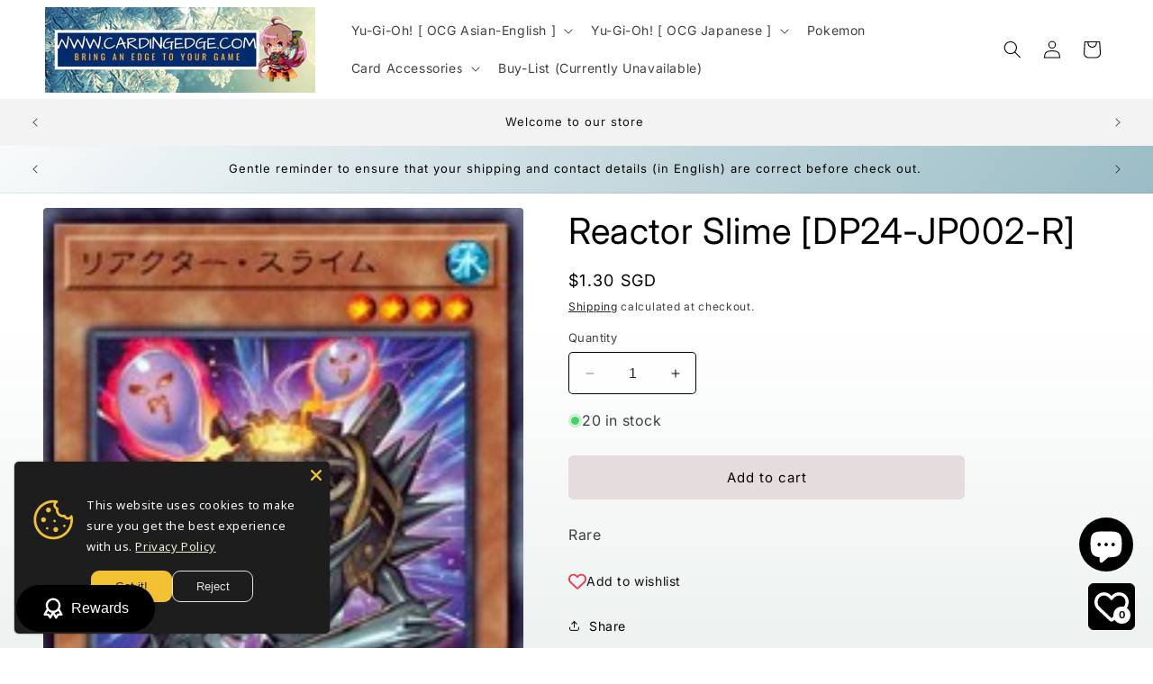

--- FILE ---
content_type: text/html; charset=utf-8
request_url: https://www.cardingedge.com/products/reactor-slime-dp24-jp002-r
body_size: 69202
content:
<!doctype html>
<html class="no-js" lang="en">
  <head>
    <meta charset="utf-8">
    <meta http-equiv="X-UA-Compatible" content="IE=edge">
    <meta name="viewport" content="width=device-width,initial-scale=1">
    <meta name="theme-color" content="">
    <link rel="canonical" href="https://www.cardingedge.com/products/reactor-slime-dp24-jp002-r"><link rel="preconnect" href="https://fonts.shopifycdn.com" crossorigin><title>
      Reactor Slime [DP24-JP002-R]
 &ndash; Cardingedge</title>

    
      <meta name="description" content="Rare">
    

    

<meta property="og:site_name" content="Cardingedge">
<meta property="og:url" content="https://www.cardingedge.com/products/reactor-slime-dp24-jp002-r">
<meta property="og:title" content="Reactor Slime [DP24-JP002-R]">
<meta property="og:type" content="product">
<meta property="og:description" content="Rare"><meta property="og:image" content="http://www.cardingedge.com/cdn/shop/products/12871.jpg?v=1703019801">
  <meta property="og:image:secure_url" content="https://www.cardingedge.com/cdn/shop/products/12871.jpg?v=1703019801">
  <meta property="og:image:width" content="179">
  <meta property="og:image:height" content="263"><meta property="og:price:amount" content="1.30">
  <meta property="og:price:currency" content="SGD"><meta name="twitter:card" content="summary_large_image">
<meta name="twitter:title" content="Reactor Slime [DP24-JP002-R]">
<meta name="twitter:description" content="Rare">


    <script src="//www.cardingedge.com/cdn/shop/t/3/assets/constants.js?v=58251544750838685771702903408" defer="defer"></script>
    <script src="//www.cardingedge.com/cdn/shop/t/3/assets/pubsub.js?v=158357773527763999511702903408" defer="defer"></script>
    <script src="//www.cardingedge.com/cdn/shop/t/3/assets/global.js?v=113367515774722599301702903408" defer="defer"></script><script src="//www.cardingedge.com/cdn/shop/t/3/assets/animations.js?v=88693664871331136111702903406" defer="defer"></script><script>window.performance && window.performance.mark && window.performance.mark('shopify.content_for_header.start');</script><meta name="google-site-verification" content="F9-qnnzOHgwmGwC55uT2qY_cPz2F7Loh9PDnwvaNDzE">
<meta id="shopify-digital-wallet" name="shopify-digital-wallet" content="/63561760959/digital_wallets/dialog">
<meta name="shopify-checkout-api-token" content="967088fb16991c3f008c1d9d2c11e6c1">
<meta id="in-context-paypal-metadata" data-shop-id="63561760959" data-venmo-supported="false" data-environment="production" data-locale="en_US" data-paypal-v4="true" data-currency="SGD">
<link rel="alternate" hreflang="x-default" href="https://www.cardingedge.com/products/reactor-slime-dp24-jp002-r">
<link rel="alternate" hreflang="ja" href="https://www.cardingedge.com/ja/products/reactor-slime-dp24-jp002-r">
<link rel="alternate" hreflang="ko" href="https://www.cardingedge.com/ko/products/reactor-slime-dp24-jp002-r">
<link rel="alternate" type="application/json+oembed" href="https://www.cardingedge.com/products/reactor-slime-dp24-jp002-r.oembed">
<script async="async" src="/checkouts/internal/preloads.js?locale=en-SG"></script>
<link rel="preconnect" href="https://shop.app" crossorigin="anonymous">
<script async="async" src="https://shop.app/checkouts/internal/preloads.js?locale=en-SG&shop_id=63561760959" crossorigin="anonymous"></script>
<script id="apple-pay-shop-capabilities" type="application/json">{"shopId":63561760959,"countryCode":"SG","currencyCode":"SGD","merchantCapabilities":["supports3DS"],"merchantId":"gid:\/\/shopify\/Shop\/63561760959","merchantName":"Cardingedge","requiredBillingContactFields":["postalAddress","email","phone"],"requiredShippingContactFields":["postalAddress","email","phone"],"shippingType":"shipping","supportedNetworks":["visa","masterCard","amex"],"total":{"type":"pending","label":"Cardingedge","amount":"1.00"},"shopifyPaymentsEnabled":true,"supportsSubscriptions":true}</script>
<script id="shopify-features" type="application/json">{"accessToken":"967088fb16991c3f008c1d9d2c11e6c1","betas":["rich-media-storefront-analytics"],"domain":"www.cardingedge.com","predictiveSearch":true,"shopId":63561760959,"locale":"en"}</script>
<script>var Shopify = Shopify || {};
Shopify.shop = "803c94.myshopify.com";
Shopify.locale = "en";
Shopify.currency = {"active":"SGD","rate":"1.0"};
Shopify.country = "SG";
Shopify.theme = {"name":"Spotlight","id":133977637055,"schema_name":"Spotlight","schema_version":"12.0.0","theme_store_id":1891,"role":"main"};
Shopify.theme.handle = "null";
Shopify.theme.style = {"id":null,"handle":null};
Shopify.cdnHost = "www.cardingedge.com/cdn";
Shopify.routes = Shopify.routes || {};
Shopify.routes.root = "/";</script>
<script type="module">!function(o){(o.Shopify=o.Shopify||{}).modules=!0}(window);</script>
<script>!function(o){function n(){var o=[];function n(){o.push(Array.prototype.slice.apply(arguments))}return n.q=o,n}var t=o.Shopify=o.Shopify||{};t.loadFeatures=n(),t.autoloadFeatures=n()}(window);</script>
<script>
  window.ShopifyPay = window.ShopifyPay || {};
  window.ShopifyPay.apiHost = "shop.app\/pay";
  window.ShopifyPay.redirectState = null;
</script>
<script id="shop-js-analytics" type="application/json">{"pageType":"product"}</script>
<script defer="defer" async type="module" src="//www.cardingedge.com/cdn/shopifycloud/shop-js/modules/v2/client.init-shop-cart-sync_CGREiBkR.en.esm.js"></script>
<script defer="defer" async type="module" src="//www.cardingedge.com/cdn/shopifycloud/shop-js/modules/v2/chunk.common_Bt2Up4BP.esm.js"></script>
<script type="module">
  await import("//www.cardingedge.com/cdn/shopifycloud/shop-js/modules/v2/client.init-shop-cart-sync_CGREiBkR.en.esm.js");
await import("//www.cardingedge.com/cdn/shopifycloud/shop-js/modules/v2/chunk.common_Bt2Up4BP.esm.js");

  window.Shopify.SignInWithShop?.initShopCartSync?.({"fedCMEnabled":true,"windoidEnabled":true});

</script>
<script>
  window.Shopify = window.Shopify || {};
  if (!window.Shopify.featureAssets) window.Shopify.featureAssets = {};
  window.Shopify.featureAssets['shop-js'] = {"shop-cart-sync":["modules/v2/client.shop-cart-sync_CQNAmp__.en.esm.js","modules/v2/chunk.common_Bt2Up4BP.esm.js"],"init-windoid":["modules/v2/client.init-windoid_BMafEeJe.en.esm.js","modules/v2/chunk.common_Bt2Up4BP.esm.js"],"shop-cash-offers":["modules/v2/client.shop-cash-offers_3d66YIS3.en.esm.js","modules/v2/chunk.common_Bt2Up4BP.esm.js","modules/v2/chunk.modal_Dk0o9ppo.esm.js"],"init-fed-cm":["modules/v2/client.init-fed-cm_B-WG4sqw.en.esm.js","modules/v2/chunk.common_Bt2Up4BP.esm.js"],"shop-toast-manager":["modules/v2/client.shop-toast-manager_DhuhblEJ.en.esm.js","modules/v2/chunk.common_Bt2Up4BP.esm.js"],"shop-button":["modules/v2/client.shop-button_B5xLHL5j.en.esm.js","modules/v2/chunk.common_Bt2Up4BP.esm.js"],"avatar":["modules/v2/client.avatar_BTnouDA3.en.esm.js"],"init-shop-email-lookup-coordinator":["modules/v2/client.init-shop-email-lookup-coordinator_hqFayTDE.en.esm.js","modules/v2/chunk.common_Bt2Up4BP.esm.js"],"init-shop-cart-sync":["modules/v2/client.init-shop-cart-sync_CGREiBkR.en.esm.js","modules/v2/chunk.common_Bt2Up4BP.esm.js"],"shop-login-button":["modules/v2/client.shop-login-button_g5QkWrqe.en.esm.js","modules/v2/chunk.common_Bt2Up4BP.esm.js","modules/v2/chunk.modal_Dk0o9ppo.esm.js"],"pay-button":["modules/v2/client.pay-button_Cuf0bNvL.en.esm.js","modules/v2/chunk.common_Bt2Up4BP.esm.js"],"init-shop-for-new-customer-accounts":["modules/v2/client.init-shop-for-new-customer-accounts_Bxwhl6__.en.esm.js","modules/v2/client.shop-login-button_g5QkWrqe.en.esm.js","modules/v2/chunk.common_Bt2Up4BP.esm.js","modules/v2/chunk.modal_Dk0o9ppo.esm.js"],"init-customer-accounts-sign-up":["modules/v2/client.init-customer-accounts-sign-up_al3d1WE3.en.esm.js","modules/v2/client.shop-login-button_g5QkWrqe.en.esm.js","modules/v2/chunk.common_Bt2Up4BP.esm.js","modules/v2/chunk.modal_Dk0o9ppo.esm.js"],"shop-follow-button":["modules/v2/client.shop-follow-button_B9MutJJO.en.esm.js","modules/v2/chunk.common_Bt2Up4BP.esm.js","modules/v2/chunk.modal_Dk0o9ppo.esm.js"],"checkout-modal":["modules/v2/client.checkout-modal_OBPaeP-J.en.esm.js","modules/v2/chunk.common_Bt2Up4BP.esm.js","modules/v2/chunk.modal_Dk0o9ppo.esm.js"],"init-customer-accounts":["modules/v2/client.init-customer-accounts_Brxa5h1K.en.esm.js","modules/v2/client.shop-login-button_g5QkWrqe.en.esm.js","modules/v2/chunk.common_Bt2Up4BP.esm.js","modules/v2/chunk.modal_Dk0o9ppo.esm.js"],"lead-capture":["modules/v2/client.lead-capture_BBBv1Qpe.en.esm.js","modules/v2/chunk.common_Bt2Up4BP.esm.js","modules/v2/chunk.modal_Dk0o9ppo.esm.js"],"shop-login":["modules/v2/client.shop-login_DoNRI_y4.en.esm.js","modules/v2/chunk.common_Bt2Up4BP.esm.js","modules/v2/chunk.modal_Dk0o9ppo.esm.js"],"payment-terms":["modules/v2/client.payment-terms_BlOJedZ2.en.esm.js","modules/v2/chunk.common_Bt2Up4BP.esm.js","modules/v2/chunk.modal_Dk0o9ppo.esm.js"]};
</script>
<script id="__st">var __st={"a":63561760959,"offset":28800,"reqid":"2cdcdfb7-615d-45aa-8b34-821667a90c61-1762665183","pageurl":"www.cardingedge.com\/products\/reactor-slime-dp24-jp002-r","u":"be323dd045c3","p":"product","rtyp":"product","rid":7613701882047};</script>
<script>window.ShopifyPaypalV4VisibilityTracking = true;</script>
<script id="captcha-bootstrap">!function(){'use strict';const t='contact',e='account',n='new_comment',o=[[t,t],['blogs',n],['comments',n],[t,'customer']],c=[[e,'customer_login'],[e,'guest_login'],[e,'recover_customer_password'],[e,'create_customer']],r=t=>t.map((([t,e])=>`form[action*='/${t}']:not([data-nocaptcha='true']) input[name='form_type'][value='${e}']`)).join(','),a=t=>()=>t?[...document.querySelectorAll(t)].map((t=>t.form)):[];function s(){const t=[...o],e=r(t);return a(e)}const i='password',u='form_key',d=['recaptcha-v3-token','g-recaptcha-response','h-captcha-response',i],f=()=>{try{return window.sessionStorage}catch{return}},m='__shopify_v',_=t=>t.elements[u];function p(t,e,n=!1){try{const o=window.sessionStorage,c=JSON.parse(o.getItem(e)),{data:r}=function(t){const{data:e,action:n}=t;return t[m]||n?{data:e,action:n}:{data:t,action:n}}(c);for(const[e,n]of Object.entries(r))t.elements[e]&&(t.elements[e].value=n);n&&o.removeItem(e)}catch(o){console.error('form repopulation failed',{error:o})}}const l='form_type',E='cptcha';function T(t){t.dataset[E]=!0}const w=window,h=w.document,L='Shopify',v='ce_forms',y='captcha';let A=!1;((t,e)=>{const n=(g='f06e6c50-85a8-45c8-87d0-21a2b65856fe',I='https://cdn.shopify.com/shopifycloud/storefront-forms-hcaptcha/ce_storefront_forms_captcha_hcaptcha.v1.5.2.iife.js',D={infoText:'Protected by hCaptcha',privacyText:'Privacy',termsText:'Terms'},(t,e,n)=>{const o=w[L][v],c=o.bindForm;if(c)return c(t,g,e,D).then(n);var r;o.q.push([[t,g,e,D],n]),r=I,A||(h.body.append(Object.assign(h.createElement('script'),{id:'captcha-provider',async:!0,src:r})),A=!0)});var g,I,D;w[L]=w[L]||{},w[L][v]=w[L][v]||{},w[L][v].q=[],w[L][y]=w[L][y]||{},w[L][y].protect=function(t,e){n(t,void 0,e),T(t)},Object.freeze(w[L][y]),function(t,e,n,w,h,L){const[v,y,A,g]=function(t,e,n){const i=e?o:[],u=t?c:[],d=[...i,...u],f=r(d),m=r(i),_=r(d.filter((([t,e])=>n.includes(e))));return[a(f),a(m),a(_),s()]}(w,h,L),I=t=>{const e=t.target;return e instanceof HTMLFormElement?e:e&&e.form},D=t=>v().includes(t);t.addEventListener('submit',(t=>{const e=I(t);if(!e)return;const n=D(e)&&!e.dataset.hcaptchaBound&&!e.dataset.recaptchaBound,o=_(e),c=g().includes(e)&&(!o||!o.value);(n||c)&&t.preventDefault(),c&&!n&&(function(t){try{if(!f())return;!function(t){const e=f();if(!e)return;const n=_(t);if(!n)return;const o=n.value;o&&e.removeItem(o)}(t);const e=Array.from(Array(32),(()=>Math.random().toString(36)[2])).join('');!function(t,e){_(t)||t.append(Object.assign(document.createElement('input'),{type:'hidden',name:u})),t.elements[u].value=e}(t,e),function(t,e){const n=f();if(!n)return;const o=[...t.querySelectorAll(`input[type='${i}']`)].map((({name:t})=>t)),c=[...d,...o],r={};for(const[a,s]of new FormData(t).entries())c.includes(a)||(r[a]=s);n.setItem(e,JSON.stringify({[m]:1,action:t.action,data:r}))}(t,e)}catch(e){console.error('failed to persist form',e)}}(e),e.submit())}));const S=(t,e)=>{t&&!t.dataset[E]&&(n(t,e.some((e=>e===t))),T(t))};for(const o of['focusin','change'])t.addEventListener(o,(t=>{const e=I(t);D(e)&&S(e,y())}));const B=e.get('form_key'),M=e.get(l),P=B&&M;t.addEventListener('DOMContentLoaded',(()=>{const t=y();if(P)for(const e of t)e.elements[l].value===M&&p(e,B);[...new Set([...A(),...v().filter((t=>'true'===t.dataset.shopifyCaptcha))])].forEach((e=>S(e,t)))}))}(h,new URLSearchParams(w.location.search),n,t,e,['guest_login'])})(!0,!0)}();</script>
<script integrity="sha256-52AcMU7V7pcBOXWImdc/TAGTFKeNjmkeM1Pvks/DTgc=" data-source-attribution="shopify.loadfeatures" defer="defer" src="//www.cardingedge.com/cdn/shopifycloud/storefront/assets/storefront/load_feature-81c60534.js" crossorigin="anonymous"></script>
<script crossorigin="anonymous" defer="defer" src="//www.cardingedge.com/cdn/shopifycloud/storefront/assets/shopify_pay/storefront-65b4c6d7.js?v=20250812"></script>
<script data-source-attribution="shopify.dynamic_checkout.dynamic.init">var Shopify=Shopify||{};Shopify.PaymentButton=Shopify.PaymentButton||{isStorefrontPortableWallets:!0,init:function(){window.Shopify.PaymentButton.init=function(){};var t=document.createElement("script");t.src="https://www.cardingedge.com/cdn/shopifycloud/portable-wallets/latest/portable-wallets.en.js",t.type="module",document.head.appendChild(t)}};
</script>
<script data-source-attribution="shopify.dynamic_checkout.buyer_consent">
  function portableWalletsHideBuyerConsent(e){var t=document.getElementById("shopify-buyer-consent"),n=document.getElementById("shopify-subscription-policy-button");t&&n&&(t.classList.add("hidden"),t.setAttribute("aria-hidden","true"),n.removeEventListener("click",e))}function portableWalletsShowBuyerConsent(e){var t=document.getElementById("shopify-buyer-consent"),n=document.getElementById("shopify-subscription-policy-button");t&&n&&(t.classList.remove("hidden"),t.removeAttribute("aria-hidden"),n.addEventListener("click",e))}window.Shopify?.PaymentButton&&(window.Shopify.PaymentButton.hideBuyerConsent=portableWalletsHideBuyerConsent,window.Shopify.PaymentButton.showBuyerConsent=portableWalletsShowBuyerConsent);
</script>
<script data-source-attribution="shopify.dynamic_checkout.cart.bootstrap">document.addEventListener("DOMContentLoaded",(function(){function t(){return document.querySelector("shopify-accelerated-checkout-cart, shopify-accelerated-checkout")}if(t())Shopify.PaymentButton.init();else{new MutationObserver((function(e,n){t()&&(Shopify.PaymentButton.init(),n.disconnect())})).observe(document.body,{childList:!0,subtree:!0})}}));
</script>
<link id="shopify-accelerated-checkout-styles" rel="stylesheet" media="screen" href="https://www.cardingedge.com/cdn/shopifycloud/portable-wallets/latest/accelerated-checkout-backwards-compat.css" crossorigin="anonymous">
<style id="shopify-accelerated-checkout-cart">
        #shopify-buyer-consent {
  margin-top: 1em;
  display: inline-block;
  width: 100%;
}

#shopify-buyer-consent.hidden {
  display: none;
}

#shopify-subscription-policy-button {
  background: none;
  border: none;
  padding: 0;
  text-decoration: underline;
  font-size: inherit;
  cursor: pointer;
}

#shopify-subscription-policy-button::before {
  box-shadow: none;
}

      </style>
<script id="sections-script" data-sections="header" defer="defer" src="//www.cardingedge.com/cdn/shop/t/3/compiled_assets/scripts.js?1185"></script>
<script>window.performance && window.performance.mark && window.performance.mark('shopify.content_for_header.end');</script>


    <style data-shopify>
      @font-face {
  font-family: Inter;
  font-weight: 400;
  font-style: normal;
  font-display: swap;
  src: url("//www.cardingedge.com/cdn/fonts/inter/inter_n4.b2a3f24c19b4de56e8871f609e73ca7f6d2e2bb9.woff2") format("woff2"),
       url("//www.cardingedge.com/cdn/fonts/inter/inter_n4.af8052d517e0c9ffac7b814872cecc27ae1fa132.woff") format("woff");
}

      @font-face {
  font-family: Inter;
  font-weight: 700;
  font-style: normal;
  font-display: swap;
  src: url("//www.cardingedge.com/cdn/fonts/inter/inter_n7.02711e6b374660cfc7915d1afc1c204e633421e4.woff2") format("woff2"),
       url("//www.cardingedge.com/cdn/fonts/inter/inter_n7.6dab87426f6b8813070abd79972ceaf2f8d3b012.woff") format("woff");
}

      @font-face {
  font-family: Inter;
  font-weight: 400;
  font-style: italic;
  font-display: swap;
  src: url("//www.cardingedge.com/cdn/fonts/inter/inter_i4.feae1981dda792ab80d117249d9c7e0f1017e5b3.woff2") format("woff2"),
       url("//www.cardingedge.com/cdn/fonts/inter/inter_i4.62773b7113d5e5f02c71486623cf828884c85c6e.woff") format("woff");
}

      @font-face {
  font-family: Inter;
  font-weight: 700;
  font-style: italic;
  font-display: swap;
  src: url("//www.cardingedge.com/cdn/fonts/inter/inter_i7.b377bcd4cc0f160622a22d638ae7e2cd9b86ea4c.woff2") format("woff2"),
       url("//www.cardingedge.com/cdn/fonts/inter/inter_i7.7c69a6a34e3bb44fcf6f975857e13b9a9b25beb4.woff") format("woff");
}

      @font-face {
  font-family: Inter;
  font-weight: 400;
  font-style: normal;
  font-display: swap;
  src: url("//www.cardingedge.com/cdn/fonts/inter/inter_n4.b2a3f24c19b4de56e8871f609e73ca7f6d2e2bb9.woff2") format("woff2"),
       url("//www.cardingedge.com/cdn/fonts/inter/inter_n4.af8052d517e0c9ffac7b814872cecc27ae1fa132.woff") format("woff");
}


      
        :root,
        .color-background-1 {
          --color-background: 255,255,255;
        
          --gradient-background: linear-gradient(180deg, rgba(255, 255, 255, 1) 52%, rgba(237, 242, 241, 1) 100%);
        

        

        --color-foreground: 0,0,0;
        --color-background-contrast: 191,191,191;
        --color-shadow: 18,18,18;
        --color-button: 229,221,221;
        --color-button-text: 0,0,0;
        --color-secondary-button: 255,255,255;
        --color-secondary-button-text: 0,0,0;
        --color-link: 0,0,0;
        --color-badge-foreground: 0,0,0;
        --color-badge-background: 255,255,255;
        --color-badge-border: 0,0,0;
        --payment-terms-background-color: rgb(255 255 255);
      }
      
        
        .color-background-2 {
          --color-background: 243,243,243;
        
          --gradient-background: #f3f3f3;
        

        

        --color-foreground: 18,18,18;
        --color-background-contrast: 179,179,179;
        --color-shadow: 18,18,18;
        --color-button: 18,18,18;
        --color-button-text: 243,243,243;
        --color-secondary-button: 243,243,243;
        --color-secondary-button-text: 18,18,18;
        --color-link: 18,18,18;
        --color-badge-foreground: 18,18,18;
        --color-badge-background: 243,243,243;
        --color-badge-border: 18,18,18;
        --payment-terms-background-color: rgb(243 243 243);
      }
      
        
        .color-inverse {
          --color-background: 38,45,65;
        
          --gradient-background: #262d41;
        

        

        --color-foreground: 255,255,255;
        --color-background-contrast: 47,56,81;
        --color-shadow: 18,18,18;
        --color-button: 255,255,255;
        --color-button-text: 18,18,18;
        --color-secondary-button: 38,45,65;
        --color-secondary-button-text: 255,255,255;
        --color-link: 255,255,255;
        --color-badge-foreground: 255,255,255;
        --color-badge-background: 38,45,65;
        --color-badge-border: 255,255,255;
        --payment-terms-background-color: rgb(38 45 65);
      }
      
        
        .color-accent-1 {
          --color-background: 205,205,205;
        
          --gradient-background: linear-gradient(133deg, rgba(255, 255, 255, 1) 3%, rgba(122, 167, 179, 1) 99%);
        

        

        --color-foreground: 0,0,0;
        --color-background-contrast: 141,141,141;
        --color-shadow: 18,18,18;
        --color-button: 255,255,255;
        --color-button-text: 18,18,18;
        --color-secondary-button: 205,205,205;
        --color-secondary-button-text: 18,18,18;
        --color-link: 18,18,18;
        --color-badge-foreground: 0,0,0;
        --color-badge-background: 205,205,205;
        --color-badge-border: 0,0,0;
        --payment-terms-background-color: rgb(205 205 205);
      }
      
        
        .color-accent-2 {
          --color-background: 48,78,75;
        
          --gradient-background: #304e4b;
        

        

        --color-foreground: 255,255,255;
        --color-background-contrast: 0,0,0;
        --color-shadow: 18,18,18;
        --color-button: 255,255,255;
        --color-button-text: 185,0,0;
        --color-secondary-button: 48,78,75;
        --color-secondary-button-text: 18,18,18;
        --color-link: 18,18,18;
        --color-badge-foreground: 255,255,255;
        --color-badge-background: 48,78,75;
        --color-badge-border: 255,255,255;
        --payment-terms-background-color: rgb(48 78 75);
      }
      
        
        .color-scheme-efa80df0-15b1-4003-a56b-9250b8e3e58d {
          --color-background: 64,60,60;
        
          --gradient-background: #403c3c;
        

        

        --color-foreground: 255,255,255;
        --color-background-contrast: 77,72,72;
        --color-shadow: 18,18,18;
        --color-button: 229,221,221;
        --color-button-text: 0,0,0;
        --color-secondary-button: 64,60,60;
        --color-secondary-button-text: 0,0,0;
        --color-link: 0,0,0;
        --color-badge-foreground: 255,255,255;
        --color-badge-background: 64,60,60;
        --color-badge-border: 255,255,255;
        --payment-terms-background-color: rgb(64 60 60);
      }
      
        
        .color-scheme-d0c607fb-ee07-4aca-a302-820018151181 {
          --color-background: 255,255,255;
        
          --gradient-background: radial-gradient(rgba(255, 255, 255, 1) 52%, rgba(237, 242, 241, 1) 100%);
        

        

        --color-foreground: 0,0,0;
        --color-background-contrast: 191,191,191;
        --color-shadow: 18,18,18;
        --color-button: 195,144,242;
        --color-button-text: 0,0,0;
        --color-secondary-button: 255,255,255;
        --color-secondary-button-text: 0,0,0;
        --color-link: 0,0,0;
        --color-badge-foreground: 0,0,0;
        --color-badge-background: 255,255,255;
        --color-badge-border: 0,0,0;
        --payment-terms-background-color: rgb(255 255 255);
      }
      

      body, .color-background-1, .color-background-2, .color-inverse, .color-accent-1, .color-accent-2, .color-scheme-efa80df0-15b1-4003-a56b-9250b8e3e58d, .color-scheme-d0c607fb-ee07-4aca-a302-820018151181 {
        color: rgba(var(--color-foreground), 0.75);
        background-color: rgb(var(--color-background));
      }

      :root {
        --font-body-family: Inter, sans-serif;
        --font-body-style: normal;
        --font-body-weight: 400;
        --font-body-weight-bold: 700;

        --font-heading-family: Inter, sans-serif;
        --font-heading-style: normal;
        --font-heading-weight: 400;

        --font-body-scale: 1.0;
        --font-heading-scale: 1.0;

        --media-padding: px;
        --media-border-opacity: 0.0;
        --media-border-width: 0px;
        --media-radius: 4px;
        --media-shadow-opacity: 0.0;
        --media-shadow-horizontal-offset: 0px;
        --media-shadow-vertical-offset: 4px;
        --media-shadow-blur-radius: 5px;
        --media-shadow-visible: 0;

        --page-width: 140rem;
        --page-width-margin: 0rem;

        --product-card-image-padding: 0.0rem;
        --product-card-corner-radius: 1.4rem;
        --product-card-text-alignment: center;
        --product-card-border-width: 0.0rem;
        --product-card-border-opacity: 0.0;
        --product-card-shadow-opacity: 0.0;
        --product-card-shadow-visible: 0;
        --product-card-shadow-horizontal-offset: 0.0rem;
        --product-card-shadow-vertical-offset: 0.4rem;
        --product-card-shadow-blur-radius: 0.5rem;

        --collection-card-image-padding: 0.0rem;
        --collection-card-corner-radius: 1.6rem;
        --collection-card-text-alignment: center;
        --collection-card-border-width: 0.0rem;
        --collection-card-border-opacity: 0.15;
        --collection-card-shadow-opacity: 0.0;
        --collection-card-shadow-visible: 0;
        --collection-card-shadow-horizontal-offset: 0.4rem;
        --collection-card-shadow-vertical-offset: 0.4rem;
        --collection-card-shadow-blur-radius: 0.5rem;

        --blog-card-image-padding: 0.0rem;
        --blog-card-corner-radius: 1.6rem;
        --blog-card-text-alignment: center;
        --blog-card-border-width: 0.0rem;
        --blog-card-border-opacity: 0.1;
        --blog-card-shadow-opacity: 0.0;
        --blog-card-shadow-visible: 0;
        --blog-card-shadow-horizontal-offset: 0.0rem;
        --blog-card-shadow-vertical-offset: 0.4rem;
        --blog-card-shadow-blur-radius: 0.5rem;

        --badge-corner-radius: 0.4rem;

        --popup-border-width: 1px;
        --popup-border-opacity: 1.0;
        --popup-corner-radius: 4px;
        --popup-shadow-opacity: 0.0;
        --popup-shadow-horizontal-offset: 4px;
        --popup-shadow-vertical-offset: 4px;
        --popup-shadow-blur-radius: 5px;

        --drawer-border-width: 1px;
        --drawer-border-opacity: 0.1;
        --drawer-shadow-opacity: 0.0;
        --drawer-shadow-horizontal-offset: 0px;
        --drawer-shadow-vertical-offset: 4px;
        --drawer-shadow-blur-radius: 5px;

        --spacing-sections-desktop: 0px;
        --spacing-sections-mobile: 0px;

        --grid-desktop-vertical-spacing: 4px;
        --grid-desktop-horizontal-spacing: 4px;
        --grid-mobile-vertical-spacing: 2px;
        --grid-mobile-horizontal-spacing: 2px;

        --text-boxes-border-opacity: 0.1;
        --text-boxes-border-width: 0px;
        --text-boxes-radius: 10px;
        --text-boxes-shadow-opacity: 0.0;
        --text-boxes-shadow-visible: 0;
        --text-boxes-shadow-horizontal-offset: 0px;
        --text-boxes-shadow-vertical-offset: 0px;
        --text-boxes-shadow-blur-radius: 5px;

        --buttons-radius: 4px;
        --buttons-radius-outset: 6px;
        --buttons-border-width: 2px;
        --buttons-border-opacity: 1.0;
        --buttons-shadow-opacity: 0.0;
        --buttons-shadow-visible: 0;
        --buttons-shadow-horizontal-offset: 0px;
        --buttons-shadow-vertical-offset: 4px;
        --buttons-shadow-blur-radius: 5px;
        --buttons-border-offset: 0.3px;

        --inputs-radius: 4px;
        --inputs-border-width: 1px;
        --inputs-border-opacity: 1.0;
        --inputs-shadow-opacity: 0.0;
        --inputs-shadow-horizontal-offset: 0px;
        --inputs-margin-offset: 0px;
        --inputs-shadow-vertical-offset: 4px;
        --inputs-shadow-blur-radius: 5px;
        --inputs-radius-outset: 5px;

        --variant-pills-radius: 40px;
        --variant-pills-border-width: 1px;
        --variant-pills-border-opacity: 0.55;
        --variant-pills-shadow-opacity: 0.0;
        --variant-pills-shadow-horizontal-offset: 0px;
        --variant-pills-shadow-vertical-offset: 4px;
        --variant-pills-shadow-blur-radius: 5px;
      }

      *,
      *::before,
      *::after {
        box-sizing: inherit;
      }

      html {
        box-sizing: border-box;
        font-size: calc(var(--font-body-scale) * 62.5%);
        height: 100%;
      }

      body {
        display: grid;
        grid-template-rows: auto auto 1fr auto;
        grid-template-columns: 100%;
        min-height: 100%;
        margin: 0;
        font-size: 1.5rem;
        letter-spacing: 0.06rem;
        line-height: calc(1 + 0.8 / var(--font-body-scale));
        font-family: var(--font-body-family);
        font-style: var(--font-body-style);
        font-weight: var(--font-body-weight);
      }

      @media screen and (min-width: 750px) {
        body {
          font-size: 1.6rem;
        }
      }
    </style>

    <link href="//www.cardingedge.com/cdn/shop/t/3/assets/base.css?v=74665255914139625521702903406" rel="stylesheet" type="text/css" media="all" />
<link rel="preload" as="font" href="//www.cardingedge.com/cdn/fonts/inter/inter_n4.b2a3f24c19b4de56e8871f609e73ca7f6d2e2bb9.woff2" type="font/woff2" crossorigin><link rel="preload" as="font" href="//www.cardingedge.com/cdn/fonts/inter/inter_n4.b2a3f24c19b4de56e8871f609e73ca7f6d2e2bb9.woff2" type="font/woff2" crossorigin><link href="//www.cardingedge.com/cdn/shop/t/3/assets/component-localization-form.css?v=143319823105703127341702903407" rel="stylesheet" type="text/css" media="all" />
      <script src="//www.cardingedge.com/cdn/shop/t/3/assets/localization-form.js?v=161644695336821385561702903408" defer="defer"></script><link
        rel="stylesheet"
        href="//www.cardingedge.com/cdn/shop/t/3/assets/component-predictive-search.css?v=118923337488134913561702903407"
        media="print"
        onload="this.media='all'"
      ><script>
      document.documentElement.className = document.documentElement.className.replace('no-js', 'js');
      if (Shopify.designMode) {
        document.documentElement.classList.add('shopify-design-mode');
      }
    </script>
  <script src="https://cdn.shopify.com/extensions/dd5c8428-fc91-47f8-83d3-35a86cddd1b8/basic-wishlist-4/assets/buttons.js" type="text/javascript" defer="defer"></script>
<link href="https://cdn.shopify.com/extensions/dd5c8428-fc91-47f8-83d3-35a86cddd1b8/basic-wishlist-4/assets/buttons.css" rel="stylesheet" type="text/css" media="all">
<script src="https://cdn.shopify.com/extensions/019a32fd-defc-71c8-b309-19360132dc8e/shopify-scrollbee-230/assets/scrollbee.js" type="text/javascript" defer="defer"></script>
<script src="https://cdn.shopify.com/extensions/0199a97f-2566-7f12-877d-dbd834cdef4e/easify-attachments-15/assets/attachments.js" type="text/javascript" defer="defer"></script>
<script src="https://cdn.shopify.com/extensions/019a522e-075a-7ca0-b1ed-b6feb2715167/avada-app-47/assets/avada-cookie.js" type="text/javascript" defer="defer"></script>
<script src="https://cdn.shopify.com/extensions/7bc9bb47-adfa-4267-963e-cadee5096caf/inbox-1252/assets/inbox-chat-loader.js" type="text/javascript" defer="defer"></script>
<script src="https://cdn.shopify.com/extensions/dd5c8428-fc91-47f8-83d3-35a86cddd1b8/basic-wishlist-4/assets/popup.js" type="text/javascript" defer="defer"></script>
<link href="https://cdn.shopify.com/extensions/dd5c8428-fc91-47f8-83d3-35a86cddd1b8/basic-wishlist-4/assets/popup.css" rel="stylesheet" type="text/css" media="all">
<link href="https://monorail-edge.shopifysvc.com" rel="dns-prefetch">
<script>(function(){if ("sendBeacon" in navigator && "performance" in window) {try {var session_token_from_headers = performance.getEntriesByType('navigation')[0].serverTiming.find(x => x.name == '_s').description;} catch {var session_token_from_headers = undefined;}var session_cookie_matches = document.cookie.match(/_shopify_s=([^;]*)/);var session_token_from_cookie = session_cookie_matches && session_cookie_matches.length === 2 ? session_cookie_matches[1] : "";var session_token = session_token_from_headers || session_token_from_cookie || "";function handle_abandonment_event(e) {var entries = performance.getEntries().filter(function(entry) {return /monorail-edge.shopifysvc.com/.test(entry.name);});if (!window.abandonment_tracked && entries.length === 0) {window.abandonment_tracked = true;var currentMs = Date.now();var navigation_start = performance.timing.navigationStart;var payload = {shop_id: 63561760959,url: window.location.href,navigation_start,duration: currentMs - navigation_start,session_token,page_type: "product"};window.navigator.sendBeacon("https://monorail-edge.shopifysvc.com/v1/produce", JSON.stringify({schema_id: "online_store_buyer_site_abandonment/1.1",payload: payload,metadata: {event_created_at_ms: currentMs,event_sent_at_ms: currentMs}}));}}window.addEventListener('pagehide', handle_abandonment_event);}}());</script>
<script id="web-pixels-manager-setup">(function e(e,d,r,n,o){if(void 0===o&&(o={}),!Boolean(null===(a=null===(i=window.Shopify)||void 0===i?void 0:i.analytics)||void 0===a?void 0:a.replayQueue)){var i,a;window.Shopify=window.Shopify||{};var t=window.Shopify;t.analytics=t.analytics||{};var s=t.analytics;s.replayQueue=[],s.publish=function(e,d,r){return s.replayQueue.push([e,d,r]),!0};try{self.performance.mark("wpm:start")}catch(e){}var l=function(){var e={modern:/Edge?\/(1{2}[4-9]|1[2-9]\d|[2-9]\d{2}|\d{4,})\.\d+(\.\d+|)|Firefox\/(1{2}[4-9]|1[2-9]\d|[2-9]\d{2}|\d{4,})\.\d+(\.\d+|)|Chrom(ium|e)\/(9{2}|\d{3,})\.\d+(\.\d+|)|(Maci|X1{2}).+ Version\/(15\.\d+|(1[6-9]|[2-9]\d|\d{3,})\.\d+)([,.]\d+|)( \(\w+\)|)( Mobile\/\w+|) Safari\/|Chrome.+OPR\/(9{2}|\d{3,})\.\d+\.\d+|(CPU[ +]OS|iPhone[ +]OS|CPU[ +]iPhone|CPU IPhone OS|CPU iPad OS)[ +]+(15[._]\d+|(1[6-9]|[2-9]\d|\d{3,})[._]\d+)([._]\d+|)|Android:?[ /-](13[3-9]|1[4-9]\d|[2-9]\d{2}|\d{4,})(\.\d+|)(\.\d+|)|Android.+Firefox\/(13[5-9]|1[4-9]\d|[2-9]\d{2}|\d{4,})\.\d+(\.\d+|)|Android.+Chrom(ium|e)\/(13[3-9]|1[4-9]\d|[2-9]\d{2}|\d{4,})\.\d+(\.\d+|)|SamsungBrowser\/([2-9]\d|\d{3,})\.\d+/,legacy:/Edge?\/(1[6-9]|[2-9]\d|\d{3,})\.\d+(\.\d+|)|Firefox\/(5[4-9]|[6-9]\d|\d{3,})\.\d+(\.\d+|)|Chrom(ium|e)\/(5[1-9]|[6-9]\d|\d{3,})\.\d+(\.\d+|)([\d.]+$|.*Safari\/(?![\d.]+ Edge\/[\d.]+$))|(Maci|X1{2}).+ Version\/(10\.\d+|(1[1-9]|[2-9]\d|\d{3,})\.\d+)([,.]\d+|)( \(\w+\)|)( Mobile\/\w+|) Safari\/|Chrome.+OPR\/(3[89]|[4-9]\d|\d{3,})\.\d+\.\d+|(CPU[ +]OS|iPhone[ +]OS|CPU[ +]iPhone|CPU IPhone OS|CPU iPad OS)[ +]+(10[._]\d+|(1[1-9]|[2-9]\d|\d{3,})[._]\d+)([._]\d+|)|Android:?[ /-](13[3-9]|1[4-9]\d|[2-9]\d{2}|\d{4,})(\.\d+|)(\.\d+|)|Mobile Safari.+OPR\/([89]\d|\d{3,})\.\d+\.\d+|Android.+Firefox\/(13[5-9]|1[4-9]\d|[2-9]\d{2}|\d{4,})\.\d+(\.\d+|)|Android.+Chrom(ium|e)\/(13[3-9]|1[4-9]\d|[2-9]\d{2}|\d{4,})\.\d+(\.\d+|)|Android.+(UC? ?Browser|UCWEB|U3)[ /]?(15\.([5-9]|\d{2,})|(1[6-9]|[2-9]\d|\d{3,})\.\d+)\.\d+|SamsungBrowser\/(5\.\d+|([6-9]|\d{2,})\.\d+)|Android.+MQ{2}Browser\/(14(\.(9|\d{2,})|)|(1[5-9]|[2-9]\d|\d{3,})(\.\d+|))(\.\d+|)|K[Aa][Ii]OS\/(3\.\d+|([4-9]|\d{2,})\.\d+)(\.\d+|)/},d=e.modern,r=e.legacy,n=navigator.userAgent;return n.match(d)?"modern":n.match(r)?"legacy":"unknown"}(),u="modern"===l?"modern":"legacy",c=(null!=n?n:{modern:"",legacy:""})[u],f=function(e){return[e.baseUrl,"/wpm","/b",e.hashVersion,"modern"===e.buildTarget?"m":"l",".js"].join("")}({baseUrl:d,hashVersion:r,buildTarget:u}),m=function(e){var d=e.version,r=e.bundleTarget,n=e.surface,o=e.pageUrl,i=e.monorailEndpoint;return{emit:function(e){var a=e.status,t=e.errorMsg,s=(new Date).getTime(),l=JSON.stringify({metadata:{event_sent_at_ms:s},events:[{schema_id:"web_pixels_manager_load/3.1",payload:{version:d,bundle_target:r,page_url:o,status:a,surface:n,error_msg:t},metadata:{event_created_at_ms:s}}]});if(!i)return console&&console.warn&&console.warn("[Web Pixels Manager] No Monorail endpoint provided, skipping logging."),!1;try{return self.navigator.sendBeacon.bind(self.navigator)(i,l)}catch(e){}var u=new XMLHttpRequest;try{return u.open("POST",i,!0),u.setRequestHeader("Content-Type","text/plain"),u.send(l),!0}catch(e){return console&&console.warn&&console.warn("[Web Pixels Manager] Got an unhandled error while logging to Monorail."),!1}}}}({version:r,bundleTarget:l,surface:e.surface,pageUrl:self.location.href,monorailEndpoint:e.monorailEndpoint});try{o.browserTarget=l,function(e){var d=e.src,r=e.async,n=void 0===r||r,o=e.onload,i=e.onerror,a=e.sri,t=e.scriptDataAttributes,s=void 0===t?{}:t,l=document.createElement("script"),u=document.querySelector("head"),c=document.querySelector("body");if(l.async=n,l.src=d,a&&(l.integrity=a,l.crossOrigin="anonymous"),s)for(var f in s)if(Object.prototype.hasOwnProperty.call(s,f))try{l.dataset[f]=s[f]}catch(e){}if(o&&l.addEventListener("load",o),i&&l.addEventListener("error",i),u)u.appendChild(l);else{if(!c)throw new Error("Did not find a head or body element to append the script");c.appendChild(l)}}({src:f,async:!0,onload:function(){if(!function(){var e,d;return Boolean(null===(d=null===(e=window.Shopify)||void 0===e?void 0:e.analytics)||void 0===d?void 0:d.initialized)}()){var d=window.webPixelsManager.init(e)||void 0;if(d){var r=window.Shopify.analytics;r.replayQueue.forEach((function(e){var r=e[0],n=e[1],o=e[2];d.publishCustomEvent(r,n,o)})),r.replayQueue=[],r.publish=d.publishCustomEvent,r.visitor=d.visitor,r.initialized=!0}}},onerror:function(){return m.emit({status:"failed",errorMsg:"".concat(f," has failed to load")})},sri:function(e){var d=/^sha384-[A-Za-z0-9+/=]+$/;return"string"==typeof e&&d.test(e)}(c)?c:"",scriptDataAttributes:o}),m.emit({status:"loading"})}catch(e){m.emit({status:"failed",errorMsg:(null==e?void 0:e.message)||"Unknown error"})}}})({shopId: 63561760959,storefrontBaseUrl: "https://www.cardingedge.com",extensionsBaseUrl: "https://extensions.shopifycdn.com/cdn/shopifycloud/web-pixels-manager",monorailEndpoint: "https://monorail-edge.shopifysvc.com/unstable/produce_batch",surface: "storefront-renderer",enabledBetaFlags: ["2dca8a86"],webPixelsConfigList: [{"id":"561053887","configuration":"{\"config\":\"{\\\"google_tag_ids\\\":[\\\"GT-NGBJZ9G\\\"],\\\"target_country\\\":\\\"SG\\\",\\\"gtag_events\\\":[{\\\"type\\\":\\\"view_item\\\",\\\"action_label\\\":\\\"MC-3ZGE6YQ3MM\\\"},{\\\"type\\\":\\\"purchase\\\",\\\"action_label\\\":\\\"MC-3ZGE6YQ3MM\\\"},{\\\"type\\\":\\\"page_view\\\",\\\"action_label\\\":\\\"MC-3ZGE6YQ3MM\\\"}],\\\"enable_monitoring_mode\\\":false}\"}","eventPayloadVersion":"v1","runtimeContext":"OPEN","scriptVersion":"b2a88bafab3e21179ed38636efcd8a93","type":"APP","apiClientId":1780363,"privacyPurposes":[],"dataSharingAdjustments":{"protectedCustomerApprovalScopes":["read_customer_address","read_customer_email","read_customer_name","read_customer_personal_data","read_customer_phone"]}},{"id":"shopify-app-pixel","configuration":"{}","eventPayloadVersion":"v1","runtimeContext":"STRICT","scriptVersion":"0450","apiClientId":"shopify-pixel","type":"APP","privacyPurposes":["ANALYTICS","MARKETING"]},{"id":"shopify-custom-pixel","eventPayloadVersion":"v1","runtimeContext":"LAX","scriptVersion":"0450","apiClientId":"shopify-pixel","type":"CUSTOM","privacyPurposes":["ANALYTICS","MARKETING"]}],isMerchantRequest: false,initData: {"shop":{"name":"Cardingedge","paymentSettings":{"currencyCode":"SGD"},"myshopifyDomain":"803c94.myshopify.com","countryCode":"SG","storefrontUrl":"https:\/\/www.cardingedge.com"},"customer":null,"cart":null,"checkout":null,"productVariants":[{"price":{"amount":1.3,"currencyCode":"SGD"},"product":{"title":"Reactor Slime [DP24-JP002-R]","vendor":"Rare","id":"7613701882047","untranslatedTitle":"Reactor Slime [DP24-JP002-R]","url":"\/products\/reactor-slime-dp24-jp002-r","type":"Japanese"},"id":"42688105021631","image":{"src":"\/\/www.cardingedge.com\/cdn\/shop\/products\/12871.jpg?v=1703019801"},"sku":null,"title":"Default Title","untranslatedTitle":"Default Title"}],"purchasingCompany":null},},"https://www.cardingedge.com/cdn","ae1676cfwd2530674p4253c800m34e853cb",{"modern":"","legacy":""},{"shopId":"63561760959","storefrontBaseUrl":"https:\/\/www.cardingedge.com","extensionBaseUrl":"https:\/\/extensions.shopifycdn.com\/cdn\/shopifycloud\/web-pixels-manager","surface":"storefront-renderer","enabledBetaFlags":"[\"2dca8a86\"]","isMerchantRequest":"false","hashVersion":"ae1676cfwd2530674p4253c800m34e853cb","publish":"custom","events":"[[\"page_viewed\",{}],[\"product_viewed\",{\"productVariant\":{\"price\":{\"amount\":1.3,\"currencyCode\":\"SGD\"},\"product\":{\"title\":\"Reactor Slime [DP24-JP002-R]\",\"vendor\":\"Rare\",\"id\":\"7613701882047\",\"untranslatedTitle\":\"Reactor Slime [DP24-JP002-R]\",\"url\":\"\/products\/reactor-slime-dp24-jp002-r\",\"type\":\"Japanese\"},\"id\":\"42688105021631\",\"image\":{\"src\":\"\/\/www.cardingedge.com\/cdn\/shop\/products\/12871.jpg?v=1703019801\"},\"sku\":null,\"title\":\"Default Title\",\"untranslatedTitle\":\"Default Title\"}}]]"});</script><script>
  window.ShopifyAnalytics = window.ShopifyAnalytics || {};
  window.ShopifyAnalytics.meta = window.ShopifyAnalytics.meta || {};
  window.ShopifyAnalytics.meta.currency = 'SGD';
  var meta = {"product":{"id":7613701882047,"gid":"gid:\/\/shopify\/Product\/7613701882047","vendor":"Rare","type":"Japanese","variants":[{"id":42688105021631,"price":130,"name":"Reactor Slime [DP24-JP002-R]","public_title":null,"sku":null}],"remote":false},"page":{"pageType":"product","resourceType":"product","resourceId":7613701882047}};
  for (var attr in meta) {
    window.ShopifyAnalytics.meta[attr] = meta[attr];
  }
</script>
<script class="analytics">
  (function () {
    var customDocumentWrite = function(content) {
      var jquery = null;

      if (window.jQuery) {
        jquery = window.jQuery;
      } else if (window.Checkout && window.Checkout.$) {
        jquery = window.Checkout.$;
      }

      if (jquery) {
        jquery('body').append(content);
      }
    };

    var hasLoggedConversion = function(token) {
      if (token) {
        return document.cookie.indexOf('loggedConversion=' + token) !== -1;
      }
      return false;
    }

    var setCookieIfConversion = function(token) {
      if (token) {
        var twoMonthsFromNow = new Date(Date.now());
        twoMonthsFromNow.setMonth(twoMonthsFromNow.getMonth() + 2);

        document.cookie = 'loggedConversion=' + token + '; expires=' + twoMonthsFromNow;
      }
    }

    var trekkie = window.ShopifyAnalytics.lib = window.trekkie = window.trekkie || [];
    if (trekkie.integrations) {
      return;
    }
    trekkie.methods = [
      'identify',
      'page',
      'ready',
      'track',
      'trackForm',
      'trackLink'
    ];
    trekkie.factory = function(method) {
      return function() {
        var args = Array.prototype.slice.call(arguments);
        args.unshift(method);
        trekkie.push(args);
        return trekkie;
      };
    };
    for (var i = 0; i < trekkie.methods.length; i++) {
      var key = trekkie.methods[i];
      trekkie[key] = trekkie.factory(key);
    }
    trekkie.load = function(config) {
      trekkie.config = config || {};
      trekkie.config.initialDocumentCookie = document.cookie;
      var first = document.getElementsByTagName('script')[0];
      var script = document.createElement('script');
      script.type = 'text/javascript';
      script.onerror = function(e) {
        var scriptFallback = document.createElement('script');
        scriptFallback.type = 'text/javascript';
        scriptFallback.onerror = function(error) {
                var Monorail = {
      produce: function produce(monorailDomain, schemaId, payload) {
        var currentMs = new Date().getTime();
        var event = {
          schema_id: schemaId,
          payload: payload,
          metadata: {
            event_created_at_ms: currentMs,
            event_sent_at_ms: currentMs
          }
        };
        return Monorail.sendRequest("https://" + monorailDomain + "/v1/produce", JSON.stringify(event));
      },
      sendRequest: function sendRequest(endpointUrl, payload) {
        // Try the sendBeacon API
        if (window && window.navigator && typeof window.navigator.sendBeacon === 'function' && typeof window.Blob === 'function' && !Monorail.isIos12()) {
          var blobData = new window.Blob([payload], {
            type: 'text/plain'
          });

          if (window.navigator.sendBeacon(endpointUrl, blobData)) {
            return true;
          } // sendBeacon was not successful

        } // XHR beacon

        var xhr = new XMLHttpRequest();

        try {
          xhr.open('POST', endpointUrl);
          xhr.setRequestHeader('Content-Type', 'text/plain');
          xhr.send(payload);
        } catch (e) {
          console.log(e);
        }

        return false;
      },
      isIos12: function isIos12() {
        return window.navigator.userAgent.lastIndexOf('iPhone; CPU iPhone OS 12_') !== -1 || window.navigator.userAgent.lastIndexOf('iPad; CPU OS 12_') !== -1;
      }
    };
    Monorail.produce('monorail-edge.shopifysvc.com',
      'trekkie_storefront_load_errors/1.1',
      {shop_id: 63561760959,
      theme_id: 133977637055,
      app_name: "storefront",
      context_url: window.location.href,
      source_url: "//www.cardingedge.com/cdn/s/trekkie.storefront.308893168db1679b4a9f8a086857af995740364f.min.js"});

        };
        scriptFallback.async = true;
        scriptFallback.src = '//www.cardingedge.com/cdn/s/trekkie.storefront.308893168db1679b4a9f8a086857af995740364f.min.js';
        first.parentNode.insertBefore(scriptFallback, first);
      };
      script.async = true;
      script.src = '//www.cardingedge.com/cdn/s/trekkie.storefront.308893168db1679b4a9f8a086857af995740364f.min.js';
      first.parentNode.insertBefore(script, first);
    };
    trekkie.load(
      {"Trekkie":{"appName":"storefront","development":false,"defaultAttributes":{"shopId":63561760959,"isMerchantRequest":null,"themeId":133977637055,"themeCityHash":"6724111358797911804","contentLanguage":"en","currency":"SGD","eventMetadataId":"f264451a-21df-4f1f-8293-2d6938fb53fe"},"isServerSideCookieWritingEnabled":true,"monorailRegion":"shop_domain","enabledBetaFlags":["f0df213a"]},"Session Attribution":{},"S2S":{"facebookCapiEnabled":false,"source":"trekkie-storefront-renderer","apiClientId":580111}}
    );

    var loaded = false;
    trekkie.ready(function() {
      if (loaded) return;
      loaded = true;

      window.ShopifyAnalytics.lib = window.trekkie;

      var originalDocumentWrite = document.write;
      document.write = customDocumentWrite;
      try { window.ShopifyAnalytics.merchantGoogleAnalytics.call(this); } catch(error) {};
      document.write = originalDocumentWrite;

      window.ShopifyAnalytics.lib.page(null,{"pageType":"product","resourceType":"product","resourceId":7613701882047,"shopifyEmitted":true});

      var match = window.location.pathname.match(/checkouts\/(.+)\/(thank_you|post_purchase)/)
      var token = match? match[1]: undefined;
      if (!hasLoggedConversion(token)) {
        setCookieIfConversion(token);
        window.ShopifyAnalytics.lib.track("Viewed Product",{"currency":"SGD","variantId":42688105021631,"productId":7613701882047,"productGid":"gid:\/\/shopify\/Product\/7613701882047","name":"Reactor Slime [DP24-JP002-R]","price":"1.30","sku":null,"brand":"Rare","variant":null,"category":"Japanese","nonInteraction":true,"remote":false},undefined,undefined,{"shopifyEmitted":true});
      window.ShopifyAnalytics.lib.track("monorail:\/\/trekkie_storefront_viewed_product\/1.1",{"currency":"SGD","variantId":42688105021631,"productId":7613701882047,"productGid":"gid:\/\/shopify\/Product\/7613701882047","name":"Reactor Slime [DP24-JP002-R]","price":"1.30","sku":null,"brand":"Rare","variant":null,"category":"Japanese","nonInteraction":true,"remote":false,"referer":"https:\/\/www.cardingedge.com\/products\/reactor-slime-dp24-jp002-r"});
      }
    });


        var eventsListenerScript = document.createElement('script');
        eventsListenerScript.async = true;
        eventsListenerScript.src = "//www.cardingedge.com/cdn/shopifycloud/storefront/assets/shop_events_listener-3da45d37.js";
        document.getElementsByTagName('head')[0].appendChild(eventsListenerScript);

})();</script>
<script
  defer
  src="https://www.cardingedge.com/cdn/shopifycloud/perf-kit/shopify-perf-kit-2.1.2.min.js"
  data-application="storefront-renderer"
  data-shop-id="63561760959"
  data-render-region="gcp-us-central1"
  data-page-type="product"
  data-theme-instance-id="133977637055"
  data-theme-name="Spotlight"
  data-theme-version="12.0.0"
  data-monorail-region="shop_domain"
  data-resource-timing-sampling-rate="10"
  data-shs="true"
  data-shs-beacon="true"
  data-shs-export-with-fetch="true"
  data-shs-logs-sample-rate="1"
></script>
</head>

  <body class="gradient animate--hover-3d-lift">
    <a class="skip-to-content-link button visually-hidden" href="#MainContent">
      Skip to content
    </a>

<link href="//www.cardingedge.com/cdn/shop/t/3/assets/quantity-popover.css?v=153075665213740339621702903408" rel="stylesheet" type="text/css" media="all" />
<link href="//www.cardingedge.com/cdn/shop/t/3/assets/component-card.css?v=171952829991044461031702903407" rel="stylesheet" type="text/css" media="all" />

<script src="//www.cardingedge.com/cdn/shop/t/3/assets/cart.js?v=56933888273975671431702903406" defer="defer"></script>
<script src="//www.cardingedge.com/cdn/shop/t/3/assets/quantity-popover.js?v=19455713230017000861702903408" defer="defer"></script>

<style>
  .drawer {
    visibility: hidden;
  }
</style>

<cart-drawer class="drawer is-empty">
  <div id="CartDrawer" class="cart-drawer">
    <div id="CartDrawer-Overlay" class="cart-drawer__overlay"></div>
    <div
      class="drawer__inner gradient color-inverse"
      role="dialog"
      aria-modal="true"
      aria-label="Your cart"
      tabindex="-1"
    ><div class="drawer__inner-empty">
          <div class="cart-drawer__warnings center">
            <div class="cart-drawer__empty-content">
              <h2 class="cart__empty-text">Your cart is empty</h2>
              <button
                class="drawer__close"
                type="button"
                onclick="this.closest('cart-drawer').close()"
                aria-label="Close"
              >
                <svg
  xmlns="http://www.w3.org/2000/svg"
  aria-hidden="true"
  focusable="false"
  class="icon icon-close"
  fill="none"
  viewBox="0 0 18 17"
>
  <path d="M.865 15.978a.5.5 0 00.707.707l7.433-7.431 7.579 7.282a.501.501 0 00.846-.37.5.5 0 00-.153-.351L9.712 8.546l7.417-7.416a.5.5 0 10-.707-.708L8.991 7.853 1.413.573a.5.5 0 10-.693.72l7.563 7.268-7.418 7.417z" fill="currentColor">
</svg>

              </button>
              <a href="/collections/all" class="button">
                Continue shopping
              </a><p class="cart__login-title h3">Have an account?</p>
                <p class="cart__login-paragraph">
                  <a href="https://www.cardingedge.com/customer_authentication/redirect?locale=en&region_country=SG" class="link underlined-link">Log in</a> to check out faster.
                </p></div>
          </div></div><div class="drawer__header">
        <h2 class="drawer__heading">Your cart</h2>
        <button
          class="drawer__close"
          type="button"
          onclick="this.closest('cart-drawer').close()"
          aria-label="Close"
        >
          <svg
  xmlns="http://www.w3.org/2000/svg"
  aria-hidden="true"
  focusable="false"
  class="icon icon-close"
  fill="none"
  viewBox="0 0 18 17"
>
  <path d="M.865 15.978a.5.5 0 00.707.707l7.433-7.431 7.579 7.282a.501.501 0 00.846-.37.5.5 0 00-.153-.351L9.712 8.546l7.417-7.416a.5.5 0 10-.707-.708L8.991 7.853 1.413.573a.5.5 0 10-.693.72l7.563 7.268-7.418 7.417z" fill="currentColor">
</svg>

        </button>
      </div>
      <cart-drawer-items
        
          class=" is-empty"
        
      >
        <form
          action="/cart"
          id="CartDrawer-Form"
          class="cart__contents cart-drawer__form"
          method="post"
        >
          <div id="CartDrawer-CartItems" class="drawer__contents js-contents"><p id="CartDrawer-LiveRegionText" class="visually-hidden" role="status"></p>
            <p id="CartDrawer-LineItemStatus" class="visually-hidden" aria-hidden="true" role="status">
              Loading...
            </p>
          </div>
          <div id="CartDrawer-CartErrors" role="alert"></div>
        </form>
      </cart-drawer-items>
      <div class="drawer__footer"><details id="Details-CartDrawer">
            <summary>
              <span class="summary__title">
                Order special instructions
                <svg aria-hidden="true" focusable="false" class="icon icon-caret" viewBox="0 0 10 6">
  <path fill-rule="evenodd" clip-rule="evenodd" d="M9.354.646a.5.5 0 00-.708 0L5 4.293 1.354.646a.5.5 0 00-.708.708l4 4a.5.5 0 00.708 0l4-4a.5.5 0 000-.708z" fill="currentColor">
</svg>

              </span>
            </summary>
            <cart-note class="cart__note field">
              <label class="visually-hidden" for="CartDrawer-Note">Order special instructions</label>
              <textarea
                id="CartDrawer-Note"
                class="text-area text-area--resize-vertical field__input"
                name="note"
                placeholder="Order special instructions"
              ></textarea>
            </cart-note>
          </details><!-- Start blocks -->
        <!-- Subtotals -->

        <div class="cart-drawer__footer" >
          <div></div>

          <div class="totals" role="status">
            <h2 class="totals__total">Estimated total</h2>
            <p class="totals__total-value">$0.00 SGD</p>
          </div>

          <small class="tax-note caption-large rte">Taxes, Discounts and <a href="/policies/shipping-policy">shipping</a> calculated at checkout
</small>
        </div>

        <!-- CTAs -->

        <div class="cart__ctas" >
          <noscript>
            <button type="submit" class="cart__update-button button button--secondary" form="CartDrawer-Form">
              Update
            </button>
          </noscript>

          <button
            type="submit"
            id="CartDrawer-Checkout"
            class="cart__checkout-button button"
            name="checkout"
            form="CartDrawer-Form"
            
              disabled
            
          >
            Check out
          </button>
        </div>
      </div>
    </div>
  </div>
</cart-drawer>

<script>
  document.addEventListener('DOMContentLoaded', function () {
    function isIE() {
      const ua = window.navigator.userAgent;
      const msie = ua.indexOf('MSIE ');
      const trident = ua.indexOf('Trident/');

      return msie > 0 || trident > 0;
    }

    if (!isIE()) return;
    const cartSubmitInput = document.createElement('input');
    cartSubmitInput.setAttribute('name', 'checkout');
    cartSubmitInput.setAttribute('type', 'hidden');
    document.querySelector('#cart').appendChild(cartSubmitInput);
    document.querySelector('#checkout').addEventListener('click', function (event) {
      document.querySelector('#cart').submit();
    });
  });
</script>
<!-- BEGIN sections: header-group -->
<div id="shopify-section-sections--16380446671039__header" class="shopify-section shopify-section-group-header-group section-header"><link rel="stylesheet" href="//www.cardingedge.com/cdn/shop/t/3/assets/component-list-menu.css?v=151968516119678728991702903407" media="print" onload="this.media='all'">
<link rel="stylesheet" href="//www.cardingedge.com/cdn/shop/t/3/assets/component-search.css?v=165164710990765432851702903407" media="print" onload="this.media='all'">
<link rel="stylesheet" href="//www.cardingedge.com/cdn/shop/t/3/assets/component-menu-drawer.css?v=31331429079022630271702903407" media="print" onload="this.media='all'">
<link rel="stylesheet" href="//www.cardingedge.com/cdn/shop/t/3/assets/component-cart-notification.css?v=54116361853792938221702903407" media="print" onload="this.media='all'">
<link rel="stylesheet" href="//www.cardingedge.com/cdn/shop/t/3/assets/component-cart-items.css?v=145340746371385151771702903407" media="print" onload="this.media='all'"><link rel="stylesheet" href="//www.cardingedge.com/cdn/shop/t/3/assets/component-price.css?v=70172745017360139101702903407" media="print" onload="this.media='all'"><link rel="stylesheet" href="//www.cardingedge.com/cdn/shop/t/3/assets/component-mega-menu.css?v=10110889665867715061702903407" media="print" onload="this.media='all'">
  <noscript><link href="//www.cardingedge.com/cdn/shop/t/3/assets/component-mega-menu.css?v=10110889665867715061702903407" rel="stylesheet" type="text/css" media="all" /></noscript><link href="//www.cardingedge.com/cdn/shop/t/3/assets/component-cart-drawer.css?v=11376100058507027511702903407" rel="stylesheet" type="text/css" media="all" />
  <link href="//www.cardingedge.com/cdn/shop/t/3/assets/component-cart.css?v=181291337967238571831702903407" rel="stylesheet" type="text/css" media="all" />
  <link href="//www.cardingedge.com/cdn/shop/t/3/assets/component-totals.css?v=15906652033866631521702903407" rel="stylesheet" type="text/css" media="all" />
  <link href="//www.cardingedge.com/cdn/shop/t/3/assets/component-price.css?v=70172745017360139101702903407" rel="stylesheet" type="text/css" media="all" />
  <link href="//www.cardingedge.com/cdn/shop/t/3/assets/component-discounts.css?v=152760482443307489271702903407" rel="stylesheet" type="text/css" media="all" />
<noscript><link href="//www.cardingedge.com/cdn/shop/t/3/assets/component-list-menu.css?v=151968516119678728991702903407" rel="stylesheet" type="text/css" media="all" /></noscript>
<noscript><link href="//www.cardingedge.com/cdn/shop/t/3/assets/component-search.css?v=165164710990765432851702903407" rel="stylesheet" type="text/css" media="all" /></noscript>
<noscript><link href="//www.cardingedge.com/cdn/shop/t/3/assets/component-menu-drawer.css?v=31331429079022630271702903407" rel="stylesheet" type="text/css" media="all" /></noscript>
<noscript><link href="//www.cardingedge.com/cdn/shop/t/3/assets/component-cart-notification.css?v=54116361853792938221702903407" rel="stylesheet" type="text/css" media="all" /></noscript>
<noscript><link href="//www.cardingedge.com/cdn/shop/t/3/assets/component-cart-items.css?v=145340746371385151771702903407" rel="stylesheet" type="text/css" media="all" /></noscript>

<style>
  header-drawer {
    justify-self: start;
    margin-left: -1.2rem;
  }@media screen and (min-width: 990px) {
      header-drawer {
        display: none;
      }
    }.menu-drawer-container {
    display: flex;
  }

  .list-menu {
    list-style: none;
    padding: 0;
    margin: 0;
  }

  .list-menu--inline {
    display: inline-flex;
    flex-wrap: wrap;
  }

  summary.list-menu__item {
    padding-right: 2.7rem;
  }

  .list-menu__item {
    display: flex;
    align-items: center;
    line-height: calc(1 + 0.3 / var(--font-body-scale));
  }

  .list-menu__item--link {
    text-decoration: none;
    padding-bottom: 1rem;
    padding-top: 1rem;
    line-height: calc(1 + 0.8 / var(--font-body-scale));
  }

  @media screen and (min-width: 750px) {
    .list-menu__item--link {
      padding-bottom: 0.5rem;
      padding-top: 0.5rem;
    }
  }
</style><style data-shopify>.header {
    padding: 0px 3rem 0px 3rem;
  }

  .section-header {
    position: sticky; /* This is for fixing a Safari z-index issue. PR #2147 */
    margin-bottom: 0px;
  }

  @media screen and (min-width: 750px) {
    .section-header {
      margin-bottom: 0px;
    }
  }

  @media screen and (min-width: 990px) {
    .header {
      padding-top: 0px;
      padding-bottom: 0px;
    }
  }</style><script src="//www.cardingedge.com/cdn/shop/t/3/assets/details-disclosure.js?v=13653116266235556501702903408" defer="defer"></script>
<script src="//www.cardingedge.com/cdn/shop/t/3/assets/details-modal.js?v=25581673532751508451702903408" defer="defer"></script>
<script src="//www.cardingedge.com/cdn/shop/t/3/assets/cart-notification.js?v=133508293167896966491702903406" defer="defer"></script>
<script src="//www.cardingedge.com/cdn/shop/t/3/assets/search-form.js?v=133129549252120666541702903408" defer="defer"></script><script src="//www.cardingedge.com/cdn/shop/t/3/assets/cart-drawer.js?v=105077087914686398511702903406" defer="defer"></script><svg xmlns="http://www.w3.org/2000/svg" class="hidden">
  <symbol id="icon-search" viewbox="0 0 18 19" fill="none">
    <path fill-rule="evenodd" clip-rule="evenodd" d="M11.03 11.68A5.784 5.784 0 112.85 3.5a5.784 5.784 0 018.18 8.18zm.26 1.12a6.78 6.78 0 11.72-.7l5.4 5.4a.5.5 0 11-.71.7l-5.41-5.4z" fill="currentColor"/>
  </symbol>

  <symbol id="icon-reset" class="icon icon-close"  fill="none" viewBox="0 0 18 18" stroke="currentColor">
    <circle r="8.5" cy="9" cx="9" stroke-opacity="0.2"/>
    <path d="M6.82972 6.82915L1.17193 1.17097" stroke-linecap="round" stroke-linejoin="round" transform="translate(5 5)"/>
    <path d="M1.22896 6.88502L6.77288 1.11523" stroke-linecap="round" stroke-linejoin="round" transform="translate(5 5)"/>
  </symbol>

  <symbol id="icon-close" class="icon icon-close" fill="none" viewBox="0 0 18 17">
    <path d="M.865 15.978a.5.5 0 00.707.707l7.433-7.431 7.579 7.282a.501.501 0 00.846-.37.5.5 0 00-.153-.351L9.712 8.546l7.417-7.416a.5.5 0 10-.707-.708L8.991 7.853 1.413.573a.5.5 0 10-.693.72l7.563 7.268-7.418 7.417z" fill="currentColor">
  </symbol>
</svg><sticky-header data-sticky-type="always" class="header-wrapper color-background-1 gradient"><header class="header header--middle-left header--mobile-center page-width header--has-menu header--has-account">

<header-drawer data-breakpoint="tablet">
  <details id="Details-menu-drawer-container" class="menu-drawer-container">
    <summary
      class="header__icon header__icon--menu header__icon--summary link focus-inset"
      aria-label="Menu"
    >
      <span>
        <svg
  xmlns="http://www.w3.org/2000/svg"
  aria-hidden="true"
  focusable="false"
  class="icon icon-hamburger"
  fill="none"
  viewBox="0 0 18 16"
>
  <path d="M1 .5a.5.5 0 100 1h15.71a.5.5 0 000-1H1zM.5 8a.5.5 0 01.5-.5h15.71a.5.5 0 010 1H1A.5.5 0 01.5 8zm0 7a.5.5 0 01.5-.5h15.71a.5.5 0 010 1H1a.5.5 0 01-.5-.5z" fill="currentColor">
</svg>

        <svg
  xmlns="http://www.w3.org/2000/svg"
  aria-hidden="true"
  focusable="false"
  class="icon icon-close"
  fill="none"
  viewBox="0 0 18 17"
>
  <path d="M.865 15.978a.5.5 0 00.707.707l7.433-7.431 7.579 7.282a.501.501 0 00.846-.37.5.5 0 00-.153-.351L9.712 8.546l7.417-7.416a.5.5 0 10-.707-.708L8.991 7.853 1.413.573a.5.5 0 10-.693.72l7.563 7.268-7.418 7.417z" fill="currentColor">
</svg>

      </span>
    </summary>
    <div id="menu-drawer" class="gradient menu-drawer motion-reduce color-background-2">
      <div class="menu-drawer__inner-container">
        <div class="menu-drawer__navigation-container">
          <nav class="menu-drawer__navigation">
            <ul class="menu-drawer__menu has-submenu list-menu" role="list"><li><details id="Details-menu-drawer-menu-item-1">
                      <summary
                        id="HeaderDrawer-yu-gi-oh-ocg-asian-english"
                        class="menu-drawer__menu-item list-menu__item link link--text focus-inset"
                      >
                        Yu-Gi-Oh! [ OCG Asian-English ]
                        <svg
  viewBox="0 0 14 10"
  fill="none"
  aria-hidden="true"
  focusable="false"
  class="icon icon-arrow"
  xmlns="http://www.w3.org/2000/svg"
>
  <path fill-rule="evenodd" clip-rule="evenodd" d="M8.537.808a.5.5 0 01.817-.162l4 4a.5.5 0 010 .708l-4 4a.5.5 0 11-.708-.708L11.793 5.5H1a.5.5 0 010-1h10.793L8.646 1.354a.5.5 0 01-.109-.546z" fill="currentColor">
</svg>

                        <svg aria-hidden="true" focusable="false" class="icon icon-caret" viewBox="0 0 10 6">
  <path fill-rule="evenodd" clip-rule="evenodd" d="M9.354.646a.5.5 0 00-.708 0L5 4.293 1.354.646a.5.5 0 00-.708.708l4 4a.5.5 0 00.708 0l4-4a.5.5 0 000-.708z" fill="currentColor">
</svg>

                      </summary>
                      <div
                        id="link-yu-gi-oh-ocg-asian-english"
                        class="menu-drawer__submenu has-submenu gradient motion-reduce"
                        tabindex="-1"
                      >
                        <div class="menu-drawer__inner-submenu">
                          <button class="menu-drawer__close-button link link--text focus-inset" aria-expanded="true">
                            <svg
  viewBox="0 0 14 10"
  fill="none"
  aria-hidden="true"
  focusable="false"
  class="icon icon-arrow"
  xmlns="http://www.w3.org/2000/svg"
>
  <path fill-rule="evenodd" clip-rule="evenodd" d="M8.537.808a.5.5 0 01.817-.162l4 4a.5.5 0 010 .708l-4 4a.5.5 0 11-.708-.708L11.793 5.5H1a.5.5 0 010-1h10.793L8.646 1.354a.5.5 0 01-.109-.546z" fill="currentColor">
</svg>

                            Yu-Gi-Oh! [ OCG Asian-English ]
                          </button>
                          <ul class="menu-drawer__menu list-menu" role="list" tabindex="-1"><li><a
                                    id="HeaderDrawer-yu-gi-oh-ocg-asian-english-ch01-ae-the-chronicles-deck-the-fallen-the-virtuous"
                                    href="/collections/ch01-ae-the-chronicles-deck-the-fallen-the-virtuous"
                                    class="menu-drawer__menu-item link link--text list-menu__item focus-inset"
                                    
                                  >
                                    [CH01-AE] THE CHRONICLES DECK: The Fallen &amp; The Virtuous
                                  </a></li><li><a
                                    id="HeaderDrawer-yu-gi-oh-ocg-asian-english-cr09-ae-creation-pack-09"
                                    href="/collections/cr09-ae-creation-pack-09"
                                    class="menu-drawer__menu-item link link--text list-menu__item focus-inset"
                                    
                                  >
                                    [CR09-AE] Creation Pack 09
                                  </a></li><li><a
                                    id="HeaderDrawer-yu-gi-oh-ocg-asian-english-dbjh-ae-deck-build-pack-justice-hunters"
                                    href="/collections/dbjh-ae-deck-build-pack-justice-hunters"
                                    class="menu-drawer__menu-item link link--text list-menu__item focus-inset"
                                    
                                  >
                                    [DBJH-AE] Deck-Build Pack: Justice Hunters
                                  </a></li><li><a
                                    id="HeaderDrawer-yu-gi-oh-ocg-asian-english-duad-ae-duelists-advance"
                                    href="/collections/duad-ae-duelists-advance"
                                    class="menu-drawer__menu-item link link--text list-menu__item focus-inset"
                                    
                                  >
                                    [DUAD-AE] Duelist&#39;s Advance
                                  </a></li><li><a
                                    id="HeaderDrawer-yu-gi-oh-ocg-asian-english-cr08-ae-creation-pack-08"
                                    href="/collections/cr08-ae-creation-pack-08"
                                    class="menu-drawer__menu-item link link--text list-menu__item focus-inset"
                                    
                                  >
                                    [CR08-AE] Creation Pack 08
                                  </a></li><li><a
                                    id="HeaderDrawer-yu-gi-oh-ocg-asian-english-tt02-aea-tactical-try-deck-rescue-ace"
                                    href="/collections/tt02-aea-tactical-try-deck-rescue-ace"
                                    class="menu-drawer__menu-item link link--text list-menu__item focus-inset"
                                    
                                  >
                                    [TT02-AEA] Tactical-Try Deck: Rescue-ACE
                                  </a></li><li><a
                                    id="HeaderDrawer-yu-gi-oh-ocg-asian-english-tt02-aeb-tactical-try-deck-exosister"
                                    href="/collections/tt02-aeb-tactical-try-deck-exosister"
                                    class="menu-drawer__menu-item link link--text list-menu__item focus-inset"
                                    
                                  >
                                    [TT02-AEB] Tactical-Try Deck: Exosister
                                  </a></li><li><a
                                    id="HeaderDrawer-yu-gi-oh-ocg-asian-english-alin-ae-alliance-insight"
                                    href="/collections/alin-ae-alliance-insight"
                                    class="menu-drawer__menu-item link link--text list-menu__item focus-inset"
                                    
                                  >
                                    [ALIN-AE] Alliance Insight
                                  </a></li><li><a
                                    id="HeaderDrawer-yu-gi-oh-ocg-asian-english-cr07-ae-creation-pack-07"
                                    href="/collections/cr07-ae-creation-pack-07"
                                    class="menu-drawer__menu-item link link--text list-menu__item focus-inset"
                                    
                                  >
                                    [CR07-AE] Creation Pack 07
                                  </a></li><li><a
                                    id="HeaderDrawer-yu-gi-oh-ocg-asian-english-dbcb-ae-deck-build-pack-crossover-breakers"
                                    href="/collections/dbcb-ae-deck-build-pack-crossover-breakers"
                                    class="menu-drawer__menu-item link link--text list-menu__item focus-inset"
                                    
                                  >
                                    [DBCB-AE] Deck Build Pack: Crossover Breakers
                                  </a></li><li><a
                                    id="HeaderDrawer-yu-gi-oh-ocg-asian-english-suda-ae-supreme-darkness"
                                    href="/collections/suda-ae-supreme-darkness"
                                    class="menu-drawer__menu-item link link--text list-menu__item focus-inset"
                                    
                                  >
                                    [SUDA-AE] Supreme Darkness
                                  </a></li><li><a
                                    id="HeaderDrawer-yu-gi-oh-ocg-asian-english-cr06-ae-creation-pack-06"
                                    href="/collections/cr06-ae-creation-pack-06"
                                    class="menu-drawer__menu-item link link--text list-menu__item focus-inset"
                                    
                                  >
                                    [CR06-AE] Creation Pack 06
                                  </a></li><li><a
                                    id="HeaderDrawer-yu-gi-oh-ocg-asian-english-slf1-ae-selection-5-quarter-century-edition"
                                    href="/collections/slf1-ae-selection-5-quarter-century-edition"
                                    class="menu-drawer__menu-item link link--text list-menu__item focus-inset"
                                    
                                  >
                                    [SLF1-AE] Selection 5: Quarter Century Edition
                                  </a></li><li><a
                                    id="HeaderDrawer-yu-gi-oh-ocg-asian-english-di01-ae-duel-ignition-deck-hero"
                                    href="/collections/di01-ae-duel-ignition-deck-hero"
                                    class="menu-drawer__menu-item link link--text list-menu__item focus-inset"
                                    
                                  >
                                    [DI01-AE] Duel-Ignition Deck: HERO
                                  </a></li><li><a
                                    id="HeaderDrawer-yu-gi-oh-ocg-asian-english-di02-ae-duel-ignition-deck-swordsoul"
                                    href="/collections/di02-ae-duel-ignition-deck-swordsoul"
                                    class="menu-drawer__menu-item link link--text list-menu__item focus-inset"
                                    
                                  >
                                    [DI02-AE] Duel-Ignition Deck: Swordsoul
                                  </a></li><li><a
                                    id="HeaderDrawer-yu-gi-oh-ocg-asian-english-rota-ae-rage-of-the-abyss"
                                    href="/collections/rota-ae-rage-of-the-abyss"
                                    class="menu-drawer__menu-item link link--text list-menu__item focus-inset"
                                    
                                  >
                                    [ROTA-AE] Rage of the Abyss
                                  </a></li><li><a
                                    id="HeaderDrawer-yu-gi-oh-ocg-asian-english-info-ae-the-infinite-forbidden"
                                    href="/collections/info-ae-the-infinite-forbidden"
                                    class="menu-drawer__menu-item link link--text list-menu__item focus-inset"
                                    
                                  >
                                    [INFO-AE] The Infinite Forbidden
                                  </a></li><li><a
                                    id="HeaderDrawer-yu-gi-oh-ocg-asian-english-cr05-ae-creation-pack-05"
                                    href="/collections/cr05-ae-creation-pack-05"
                                    class="menu-drawer__menu-item link link--text list-menu__item focus-inset"
                                    
                                  >
                                    [CR05-AE] Creation Pack 05
                                  </a></li><li><a
                                    id="HeaderDrawer-yu-gi-oh-ocg-asian-english-es01-ae-essential-selection-01"
                                    href="/collections/es01-ae-essential-selection-01"
                                    class="menu-drawer__menu-item link link--text list-menu__item focus-inset"
                                    
                                  >
                                    [ES01-AE] Essential Selection 01
                                  </a></li><li><a
                                    id="HeaderDrawer-yu-gi-oh-ocg-asian-english-lede-ae-legacy-of-destruction"
                                    href="/collections/lede-ae-legacy-of-destruction"
                                    class="menu-drawer__menu-item link link--text list-menu__item focus-inset"
                                    
                                  >
                                    [LEDE-AE] Legacy of Destruction
                                  </a></li><li><a
                                    id="HeaderDrawer-yu-gi-oh-ocg-asian-english-sdss-ae-structure-deck-salamangreat-sanctum"
                                    href="/collections/sdss-ae-structure-deck-salamangreat-sanctum"
                                    class="menu-drawer__menu-item link link--text list-menu__item focus-inset"
                                    
                                  >
                                    [SDSS-AE] Structure Deck: Salamangreat Sanctum
                                  </a></li><li><a
                                    id="HeaderDrawer-yu-gi-oh-ocg-asian-english-cr04-ae-creation-pack-04"
                                    href="/collections/cr04-ae-creation-pack-04"
                                    class="menu-drawer__menu-item link link--text list-menu__item focus-inset"
                                    
                                  >
                                    [CR04-AE] Creation Pack 04
                                  </a></li><li><a
                                    id="HeaderDrawer-yu-gi-oh-ocg-asian-english-phni-ae-phantom-nightmare"
                                    href="/collections/phni-ae-phantom-nightmare"
                                    class="menu-drawer__menu-item link link--text list-menu__item focus-inset"
                                    
                                  >
                                    [PHNI-AE] Phantom Nightmare
                                  </a></li><li><a
                                    id="HeaderDrawer-yu-gi-oh-ocg-asian-english-cr03-ae-creation-pack-03"
                                    href="/collections/cr03-ae-creation-pack-03"
                                    class="menu-drawer__menu-item link link--text list-menu__item focus-inset"
                                    
                                  >
                                    [CR03-AE] Creation Pack 03
                                  </a></li><li><a
                                    id="HeaderDrawer-yu-gi-oh-ocg-asian-english-agov-ae-age-of-overlord"
                                    href="/collections/agov-ae-age-of-overlord"
                                    class="menu-drawer__menu-item link link--text list-menu__item focus-inset"
                                    
                                  >
                                    [AGOV-AE] Age of Overlord
                                  </a></li><li><a
                                    id="HeaderDrawer-yu-gi-oh-ocg-asian-english-cr02-ae-creation-pack-02"
                                    href="/collections/cr02-creation-pack-02"
                                    class="menu-drawer__menu-item link link--text list-menu__item focus-inset"
                                    
                                  >
                                    [CR02-AE] Creation Pack 02
                                  </a></li><li><a
                                    id="HeaderDrawer-yu-gi-oh-ocg-asian-english-rc04-ae-rarity-collection-quarter-century-edition-ae"
                                    href="/collections/rc04-ae-rarity-collection-quarter-century-edition-ae"
                                    class="menu-drawer__menu-item link link--text list-menu__item focus-inset"
                                    
                                  >
                                    [RC04-AE] Rarity Collection Quarter Century Edition-AE
                                  </a></li><li><a
                                    id="HeaderDrawer-yu-gi-oh-ocg-asian-english-dune-ae-duelist-nexus"
                                    href="/collections/dune-ae-duelist-nexus"
                                    class="menu-drawer__menu-item link link--text list-menu__item focus-inset"
                                    
                                  >
                                    [DUNE-AE] Duelist Nexus
                                  </a></li><li><a
                                    id="HeaderDrawer-yu-gi-oh-ocg-asian-english-cr01-ae-creation-pack-01"
                                    href="/collections/cr01-creation-pack-01"
                                    class="menu-drawer__menu-item link link--text list-menu__item focus-inset"
                                    
                                  >
                                    [CR01-AE] Creation Pack 01
                                  </a></li><li><a
                                    id="HeaderDrawer-yu-gi-oh-ocg-asian-english-sdid-ae-structure-deck-illusion-of-the-dark-magicians"
                                    href="/collections/sdid-ae-structure-deck-illusion-of-the-dark-magicians"
                                    class="menu-drawer__menu-item link link--text list-menu__item focus-inset"
                                    
                                  >
                                    [SDID-AE] Structure Deck: Illusion of the Dark Magicians
                                  </a></li><li><a
                                    id="HeaderDrawer-yu-gi-oh-ocg-asian-english-sdrb-ae-structure-deck-rise-of-the-blue-eyes"
                                    href="/collections/sdrb-ae-structure-deck-rise-of-the-blue-eyes"
                                    class="menu-drawer__menu-item link link--text list-menu__item focus-inset"
                                    
                                  >
                                    [SDRB-AE] Structure Deck: Rise of the Blue-Eyes
                                  </a></li></ul>
                        </div>
                      </div>
                    </details></li><li><details id="Details-menu-drawer-menu-item-2">
                      <summary
                        id="HeaderDrawer-yu-gi-oh-ocg-japanese"
                        class="menu-drawer__menu-item list-menu__item link link--text focus-inset"
                      >
                          Yu-Gi-Oh! [ OCG Japanese ] 
                        <svg
  viewBox="0 0 14 10"
  fill="none"
  aria-hidden="true"
  focusable="false"
  class="icon icon-arrow"
  xmlns="http://www.w3.org/2000/svg"
>
  <path fill-rule="evenodd" clip-rule="evenodd" d="M8.537.808a.5.5 0 01.817-.162l4 4a.5.5 0 010 .708l-4 4a.5.5 0 11-.708-.708L11.793 5.5H1a.5.5 0 010-1h10.793L8.646 1.354a.5.5 0 01-.109-.546z" fill="currentColor">
</svg>

                        <svg aria-hidden="true" focusable="false" class="icon icon-caret" viewBox="0 0 10 6">
  <path fill-rule="evenodd" clip-rule="evenodd" d="M9.354.646a.5.5 0 00-.708 0L5 4.293 1.354.646a.5.5 0 00-.708.708l4 4a.5.5 0 00.708 0l4-4a.5.5 0 000-.708z" fill="currentColor">
</svg>

                      </summary>
                      <div
                        id="link-yu-gi-oh-ocg-japanese"
                        class="menu-drawer__submenu has-submenu gradient motion-reduce"
                        tabindex="-1"
                      >
                        <div class="menu-drawer__inner-submenu">
                          <button class="menu-drawer__close-button link link--text focus-inset" aria-expanded="true">
                            <svg
  viewBox="0 0 14 10"
  fill="none"
  aria-hidden="true"
  focusable="false"
  class="icon icon-arrow"
  xmlns="http://www.w3.org/2000/svg"
>
  <path fill-rule="evenodd" clip-rule="evenodd" d="M8.537.808a.5.5 0 01.817-.162l4 4a.5.5 0 010 .708l-4 4a.5.5 0 11-.708-.708L11.793 5.5H1a.5.5 0 010-1h10.793L8.646 1.354a.5.5 0 01-.109-.546z" fill="currentColor">
</svg>

                              Yu-Gi-Oh! [ OCG Japanese ] 
                          </button>
                          <ul class="menu-drawer__menu list-menu" role="list" tabindex="-1"><li><a
                                    id="HeaderDrawer-yu-gi-oh-ocg-japanese-qcac-quarter-century-art-collection"
                                    href="/collections/qcac-quarter-century-art-collection"
                                    class="menu-drawer__menu-item link link--text list-menu__item focus-inset"
                                    
                                  >
                                    [QCAC] Quarter Century Art Collection
                                  </a></li><li><a
                                    id="HeaderDrawer-yu-gi-oh-ocg-japanese-qctb-quarter-century-trinity-box"
                                    href="/collections/qctb-quarter-century-trinity-box"
                                    class="menu-drawer__menu-item link link--text list-menu__item focus-inset"
                                    
                                  >
                                    [QCTB] Quarter Century Trinity Box
                                  </a></li><li><a
                                    id="HeaderDrawer-yu-gi-oh-ocg-japanese-kc01-25th-anniversary-ultimate-kaiba-set"
                                    href="/collections/kc01-25th-anniversary-ultimate-kaiba-set"
                                    class="menu-drawer__menu-item link link--text list-menu__item focus-inset"
                                    
                                  >
                                    [KC01] 25th Anniversary Ultimate Kaiba Set
                                  </a></li><li><a
                                    id="HeaderDrawer-yu-gi-oh-ocg-japanese-ncf1-number-complete-file-piece-of-memories"
                                    href="/collections/number-complete-file-piece-of-memories"
                                    class="menu-drawer__menu-item link link--text list-menu__item focus-inset"
                                    
                                  >
                                    [NCF1] Number Complete File -Piece of Memories-
                                  </a></li><li><a
                                    id="HeaderDrawer-yu-gi-oh-ocg-japanese-qccp-quarter-century-chronicle-side-pride"
                                    href="/collections/qccp-quarter-century-chronicle-side-pride-1"
                                    class="menu-drawer__menu-item link link--text list-menu__item focus-inset"
                                    
                                  >
                                    [QCCP] Quarter Century Chronicle side: Pride
                                  </a></li><li><a
                                    id="HeaderDrawer-yu-gi-oh-ocg-japanese-qccu-quarter-century-chronicle-side-unity"
                                    href="/collections/qccu-quarter-century-chronicle-side-unity"
                                    class="menu-drawer__menu-item link link--text list-menu__item focus-inset"
                                    
                                  >
                                    [QCCU] Quarter Century Chronicle side: Unity
                                  </a></li><li><details id="Details-menu-drawer-yu-gi-oh-ocg-japanese-12th-series">
                                    <summary
                                      id="HeaderDrawer-yu-gi-oh-ocg-japanese-12th-series"
                                      class="menu-drawer__menu-item link link--text list-menu__item focus-inset"
                                    >
                                      12th Series
                                      <svg
  viewBox="0 0 14 10"
  fill="none"
  aria-hidden="true"
  focusable="false"
  class="icon icon-arrow"
  xmlns="http://www.w3.org/2000/svg"
>
  <path fill-rule="evenodd" clip-rule="evenodd" d="M8.537.808a.5.5 0 01.817-.162l4 4a.5.5 0 010 .708l-4 4a.5.5 0 11-.708-.708L11.793 5.5H1a.5.5 0 010-1h10.793L8.646 1.354a.5.5 0 01-.109-.546z" fill="currentColor">
</svg>

                                      <svg aria-hidden="true" focusable="false" class="icon icon-caret" viewBox="0 0 10 6">
  <path fill-rule="evenodd" clip-rule="evenodd" d="M9.354.646a.5.5 0 00-.708 0L5 4.293 1.354.646a.5.5 0 00-.708.708l4 4a.5.5 0 00.708 0l4-4a.5.5 0 000-.708z" fill="currentColor">
</svg>

                                    </summary>
                                    <div
                                      id="childlink-12th-series"
                                      class="menu-drawer__submenu has-submenu gradient motion-reduce"
                                    >
                                      <button
                                        class="menu-drawer__close-button link link--text focus-inset"
                                        aria-expanded="true"
                                      >
                                        <svg
  viewBox="0 0 14 10"
  fill="none"
  aria-hidden="true"
  focusable="false"
  class="icon icon-arrow"
  xmlns="http://www.w3.org/2000/svg"
>
  <path fill-rule="evenodd" clip-rule="evenodd" d="M8.537.808a.5.5 0 01.817-.162l4 4a.5.5 0 010 .708l-4 4a.5.5 0 11-.708-.708L11.793 5.5H1a.5.5 0 010-1h10.793L8.646 1.354a.5.5 0 01-.109-.546z" fill="currentColor">
</svg>

                                        12th Series
                                      </button>
                                      <ul
                                        class="menu-drawer__menu list-menu"
                                        role="list"
                                        tabindex="-1"
                                      ><li>
                                            <a
                                              id="HeaderDrawer-yu-gi-oh-ocg-japanese-12th-series-lede-legacy-of-destruction"
                                              href="/collections/lede-legacy-of-destruction"
                                              class="menu-drawer__menu-item link link--text list-menu__item focus-inset"
                                              
                                            >
                                              [LEDE] Legacy of Destruction
                                            </a>
                                          </li><li>
                                            <a
                                              id="HeaderDrawer-yu-gi-oh-ocg-japanese-12th-series-phni-phantom-nightmare"
                                              href="/collections/phni-phantom-nightmare"
                                              class="menu-drawer__menu-item link link--text list-menu__item focus-inset"
                                              
                                            >
                                              [PHNI] Phantom Nightmare
                                            </a>
                                          </li><li>
                                            <a
                                              id="HeaderDrawer-yu-gi-oh-ocg-japanese-12th-series-agov-age-of-overlord"
                                              href="/collections/agov-age-of-overlord"
                                              class="menu-drawer__menu-item link link--text list-menu__item focus-inset"
                                              
                                            >
                                              [AGOV] Age of Overlord
                                            </a>
                                          </li><li>
                                            <a
                                              id="HeaderDrawer-yu-gi-oh-ocg-japanese-12th-series-dune-duelist-nexus"
                                              href="/collections/dune-duelist-nexus"
                                              class="menu-drawer__menu-item link link--text list-menu__item focus-inset"
                                              
                                            >
                                              [DUNE] Duelist Nexus
                                            </a>
                                          </li></ul>
                                    </div>
                                  </details></li><li><details id="Details-menu-drawer-yu-gi-oh-ocg-japanese-11th-series">
                                    <summary
                                      id="HeaderDrawer-yu-gi-oh-ocg-japanese-11th-series"
                                      class="menu-drawer__menu-item link link--text list-menu__item focus-inset"
                                    >
                                      11th Series
                                      <svg
  viewBox="0 0 14 10"
  fill="none"
  aria-hidden="true"
  focusable="false"
  class="icon icon-arrow"
  xmlns="http://www.w3.org/2000/svg"
>
  <path fill-rule="evenodd" clip-rule="evenodd" d="M8.537.808a.5.5 0 01.817-.162l4 4a.5.5 0 010 .708l-4 4a.5.5 0 11-.708-.708L11.793 5.5H1a.5.5 0 010-1h10.793L8.646 1.354a.5.5 0 01-.109-.546z" fill="currentColor">
</svg>

                                      <svg aria-hidden="true" focusable="false" class="icon icon-caret" viewBox="0 0 10 6">
  <path fill-rule="evenodd" clip-rule="evenodd" d="M9.354.646a.5.5 0 00-.708 0L5 4.293 1.354.646a.5.5 0 00-.708.708l4 4a.5.5 0 00.708 0l4-4a.5.5 0 000-.708z" fill="currentColor">
</svg>

                                    </summary>
                                    <div
                                      id="childlink-11th-series"
                                      class="menu-drawer__submenu has-submenu gradient motion-reduce"
                                    >
                                      <button
                                        class="menu-drawer__close-button link link--text focus-inset"
                                        aria-expanded="true"
                                      >
                                        <svg
  viewBox="0 0 14 10"
  fill="none"
  aria-hidden="true"
  focusable="false"
  class="icon icon-arrow"
  xmlns="http://www.w3.org/2000/svg"
>
  <path fill-rule="evenodd" clip-rule="evenodd" d="M8.537.808a.5.5 0 01.817-.162l4 4a.5.5 0 010 .708l-4 4a.5.5 0 11-.708-.708L11.793 5.5H1a.5.5 0 010-1h10.793L8.646 1.354a.5.5 0 01-.109-.546z" fill="currentColor">
</svg>

                                        11th Series
                                      </button>
                                      <ul
                                        class="menu-drawer__menu list-menu"
                                        role="list"
                                        tabindex="-1"
                                      ><li>
                                            <a
                                              id="HeaderDrawer-yu-gi-oh-ocg-japanese-11th-series-cyac-cyberstorm-access"
                                              href="/collections/cyac-cyberstorm-access"
                                              class="menu-drawer__menu-item link link--text list-menu__item focus-inset"
                                              
                                            >
                                              [CYAC] Cyberstorm Access
                                            </a>
                                          </li><li>
                                            <a
                                              id="HeaderDrawer-yu-gi-oh-ocg-japanese-11th-series-phhy-photon-hypernova"
                                              href="/collections/phhy-photon-hypernova"
                                              class="menu-drawer__menu-item link link--text list-menu__item focus-inset"
                                              
                                            >
                                              [PHHY] Photon Hypernova
                                            </a>
                                          </li><li>
                                            <a
                                              id="HeaderDrawer-yu-gi-oh-ocg-japanese-11th-series-dabl-darkwing-blast"
                                              href="/collections/dabl-darkwing-blast"
                                              class="menu-drawer__menu-item link link--text list-menu__item focus-inset"
                                              
                                            >
                                              [DABL] Darkwing Blast
                                            </a>
                                          </li><li>
                                            <a
                                              id="HeaderDrawer-yu-gi-oh-ocg-japanese-11th-series-difo-dimension-force"
                                              href="/collections/difo-dimension-force"
                                              class="menu-drawer__menu-item link link--text list-menu__item focus-inset"
                                              
                                            >
                                              [DIFO] Dimension Force
                                            </a>
                                          </li><li>
                                            <a
                                              id="HeaderDrawer-yu-gi-oh-ocg-japanese-11th-series-bode-burst-of-destiny"
                                              href="/collections/bode-burst-of-destiny"
                                              class="menu-drawer__menu-item link link--text list-menu__item focus-inset"
                                              
                                            >
                                              [BODE] Burst of Destiny
                                            </a>
                                          </li><li>
                                            <a
                                              id="HeaderDrawer-yu-gi-oh-ocg-japanese-11th-series-bach-battle-of-chaos"
                                              href="/collections/bach-battle-of-chaos"
                                              class="menu-drawer__menu-item link link--text list-menu__item focus-inset"
                                              
                                            >
                                              [BACH] Battle of Chaos
                                            </a>
                                          </li><li>
                                            <a
                                              id="HeaderDrawer-yu-gi-oh-ocg-japanese-11th-series-dama-dawn-of-majesty"
                                              href="/collections/dama-dawn-of-majesty"
                                              class="menu-drawer__menu-item link link--text list-menu__item focus-inset"
                                              
                                            >
                                              [DAMA] Dawn of Majesty
                                            </a>
                                          </li><li>
                                            <a
                                              id="HeaderDrawer-yu-gi-oh-ocg-japanese-11th-series-liov-lightning-overdrive"
                                              href="/collections/liov-lightning-overdrive"
                                              class="menu-drawer__menu-item link link--text list-menu__item focus-inset"
                                              
                                            >
                                              [LIOV] Lightning Overdrive
                                            </a>
                                          </li><li>
                                            <a
                                              id="HeaderDrawer-yu-gi-oh-ocg-japanese-11th-series-blvo-blazing-vortex"
                                              href="/collections/blvo-blazing-vortex"
                                              class="menu-drawer__menu-item link link--text list-menu__item focus-inset"
                                              
                                            >
                                              [BLVO] Blazing Vortex
                                            </a>
                                          </li><li>
                                            <a
                                              id="HeaderDrawer-yu-gi-oh-ocg-japanese-11th-series-phra-phantom-rage"
                                              href="/collections/phra-phantom-rage"
                                              class="menu-drawer__menu-item link link--text list-menu__item focus-inset"
                                              
                                            >
                                              [PHRA] Phantom Rage
                                            </a>
                                          </li><li>
                                            <a
                                              id="HeaderDrawer-yu-gi-oh-ocg-japanese-11th-series-rotd-rise-of-the-duelist"
                                              href="/collections/rotd-rise-of-the-duelist"
                                              class="menu-drawer__menu-item link link--text list-menu__item focus-inset"
                                              
                                            >
                                              [ROTD] Rise of the Duelist
                                            </a>
                                          </li></ul>
                                    </div>
                                  </details></li><li><details id="Details-menu-drawer-yu-gi-oh-ocg-japanese-10th-series">
                                    <summary
                                      id="HeaderDrawer-yu-gi-oh-ocg-japanese-10th-series"
                                      class="menu-drawer__menu-item link link--text list-menu__item focus-inset"
                                    >
                                      10th Series
                                      <svg
  viewBox="0 0 14 10"
  fill="none"
  aria-hidden="true"
  focusable="false"
  class="icon icon-arrow"
  xmlns="http://www.w3.org/2000/svg"
>
  <path fill-rule="evenodd" clip-rule="evenodd" d="M8.537.808a.5.5 0 01.817-.162l4 4a.5.5 0 010 .708l-4 4a.5.5 0 11-.708-.708L11.793 5.5H1a.5.5 0 010-1h10.793L8.646 1.354a.5.5 0 01-.109-.546z" fill="currentColor">
</svg>

                                      <svg aria-hidden="true" focusable="false" class="icon icon-caret" viewBox="0 0 10 6">
  <path fill-rule="evenodd" clip-rule="evenodd" d="M9.354.646a.5.5 0 00-.708 0L5 4.293 1.354.646a.5.5 0 00-.708.708l4 4a.5.5 0 00.708 0l4-4a.5.5 0 000-.708z" fill="currentColor">
</svg>

                                    </summary>
                                    <div
                                      id="childlink-10th-series"
                                      class="menu-drawer__submenu has-submenu gradient motion-reduce"
                                    >
                                      <button
                                        class="menu-drawer__close-button link link--text focus-inset"
                                        aria-expanded="true"
                                      >
                                        <svg
  viewBox="0 0 14 10"
  fill="none"
  aria-hidden="true"
  focusable="false"
  class="icon icon-arrow"
  xmlns="http://www.w3.org/2000/svg"
>
  <path fill-rule="evenodd" clip-rule="evenodd" d="M8.537.808a.5.5 0 01.817-.162l4 4a.5.5 0 010 .708l-4 4a.5.5 0 11-.708-.708L11.793 5.5H1a.5.5 0 010-1h10.793L8.646 1.354a.5.5 0 01-.109-.546z" fill="currentColor">
</svg>

                                        10th Series
                                      </button>
                                      <ul
                                        class="menu-drawer__menu list-menu"
                                        role="list"
                                        tabindex="-1"
                                      ><li>
                                            <a
                                              id="HeaderDrawer-yu-gi-oh-ocg-japanese-10th-series-etco-eternity-code"
                                              href="/collections/etco-eternity-code"
                                              class="menu-drawer__menu-item link link--text list-menu__item focus-inset"
                                              
                                            >
                                              [ETCO] Eternity Code
                                            </a>
                                          </li><li>
                                            <a
                                              id="HeaderDrawer-yu-gi-oh-ocg-japanese-10th-series-igas-ignition-assault"
                                              href="/collections/igas-ignition-assault"
                                              class="menu-drawer__menu-item link link--text list-menu__item focus-inset"
                                              
                                            >
                                              [IGAS] Ignition Assault
                                            </a>
                                          </li><li>
                                            <a
                                              id="HeaderDrawer-yu-gi-oh-ocg-japanese-10th-series-chim-chaos-impact"
                                              href="/collections/chim-chaos-impact"
                                              class="menu-drawer__menu-item link link--text list-menu__item focus-inset"
                                              
                                            >
                                              [CHIM] Chaos Impact
                                            </a>
                                          </li><li>
                                            <a
                                              id="HeaderDrawer-yu-gi-oh-ocg-japanese-10th-series-rira-rising-rampage"
                                              href="/collections/rira-rising-rampage"
                                              class="menu-drawer__menu-item link link--text list-menu__item focus-inset"
                                              
                                            >
                                              [RIRA] Rising Rampage
                                            </a>
                                          </li><li>
                                            <a
                                              id="HeaderDrawer-yu-gi-oh-ocg-japanese-10th-series-dane-dark-neostorm"
                                              href="/collections/dane-dark-neostorm"
                                              class="menu-drawer__menu-item link link--text list-menu__item focus-inset"
                                              
                                            >
                                              [DANE] Dark Neostorm
                                            </a>
                                          </li><li>
                                            <a
                                              id="HeaderDrawer-yu-gi-oh-ocg-japanese-10th-series-sast-savage-strike"
                                              href="/collections/sast-savage-strike"
                                              class="menu-drawer__menu-item link link--text list-menu__item focus-inset"
                                              
                                            >
                                              [SAST] Savage Strike
                                            </a>
                                          </li><li>
                                            <a
                                              id="HeaderDrawer-yu-gi-oh-ocg-japanese-10th-series-sofu-soul-fusion"
                                              href="/collections/sofu-soul-fusion"
                                              class="menu-drawer__menu-item link link--text list-menu__item focus-inset"
                                              
                                            >
                                              [SOFU] Soul Fusion
                                            </a>
                                          </li><li>
                                            <a
                                              id="HeaderDrawer-yu-gi-oh-ocg-japanese-10th-series-cyho-cybernetic-horizon"
                                              href="/collections/cyho-cybernetic-horizon"
                                              class="menu-drawer__menu-item link link--text list-menu__item focus-inset"
                                              
                                            >
                                              [CYHO] Cybernetic Horizon
                                            </a>
                                          </li><li>
                                            <a
                                              id="HeaderDrawer-yu-gi-oh-ocg-japanese-10th-series-flod-flames-of-destruction"
                                              href="/collections/flod-flames-of-destruction"
                                              class="menu-drawer__menu-item link link--text list-menu__item focus-inset"
                                              
                                            >
                                              [FLOD] Flames of Destruction
                                            </a>
                                          </li><li>
                                            <a
                                              id="HeaderDrawer-yu-gi-oh-ocg-japanese-10th-series-exfo-extreme-force"
                                              href="/collections/exfo-extreme-force"
                                              class="menu-drawer__menu-item link link--text list-menu__item focus-inset"
                                              
                                            >
                                              [EXFO] Extreme Force
                                            </a>
                                          </li><li>
                                            <a
                                              id="HeaderDrawer-yu-gi-oh-ocg-japanese-10th-series-cibr-circuit-break"
                                              href="/collections/cibr-circuit-break"
                                              class="menu-drawer__menu-item link link--text list-menu__item focus-inset"
                                              
                                            >
                                              [CIBR] Circuit Break
                                            </a>
                                          </li><li>
                                            <a
                                              id="HeaderDrawer-yu-gi-oh-ocg-japanese-10th-series-cotd-code-of-the-duelist"
                                              href="/collections/cotd-code-of-the-duelist"
                                              class="menu-drawer__menu-item link link--text list-menu__item focus-inset"
                                              
                                            >
                                              [COTD] Code Of The Duelist
                                            </a>
                                          </li></ul>
                                    </div>
                                  </details></li><li><details id="Details-menu-drawer-yu-gi-oh-ocg-japanese-9th-series">
                                    <summary
                                      id="HeaderDrawer-yu-gi-oh-ocg-japanese-9th-series"
                                      class="menu-drawer__menu-item link link--text list-menu__item focus-inset"
                                    >
                                      9th Series
                                      <svg
  viewBox="0 0 14 10"
  fill="none"
  aria-hidden="true"
  focusable="false"
  class="icon icon-arrow"
  xmlns="http://www.w3.org/2000/svg"
>
  <path fill-rule="evenodd" clip-rule="evenodd" d="M8.537.808a.5.5 0 01.817-.162l4 4a.5.5 0 010 .708l-4 4a.5.5 0 11-.708-.708L11.793 5.5H1a.5.5 0 010-1h10.793L8.646 1.354a.5.5 0 01-.109-.546z" fill="currentColor">
</svg>

                                      <svg aria-hidden="true" focusable="false" class="icon icon-caret" viewBox="0 0 10 6">
  <path fill-rule="evenodd" clip-rule="evenodd" d="M9.354.646a.5.5 0 00-.708 0L5 4.293 1.354.646a.5.5 0 00-.708.708l4 4a.5.5 0 00.708 0l4-4a.5.5 0 000-.708z" fill="currentColor">
</svg>

                                    </summary>
                                    <div
                                      id="childlink-9th-series"
                                      class="menu-drawer__submenu has-submenu gradient motion-reduce"
                                    >
                                      <button
                                        class="menu-drawer__close-button link link--text focus-inset"
                                        aria-expanded="true"
                                      >
                                        <svg
  viewBox="0 0 14 10"
  fill="none"
  aria-hidden="true"
  focusable="false"
  class="icon icon-arrow"
  xmlns="http://www.w3.org/2000/svg"
>
  <path fill-rule="evenodd" clip-rule="evenodd" d="M8.537.808a.5.5 0 01.817-.162l4 4a.5.5 0 010 .708l-4 4a.5.5 0 11-.708-.708L11.793 5.5H1a.5.5 0 010-1h10.793L8.646 1.354a.5.5 0 01-.109-.546z" fill="currentColor">
</svg>

                                        9th Series
                                      </button>
                                      <ul
                                        class="menu-drawer__menu list-menu"
                                        role="list"
                                        tabindex="-1"
                                      ><li>
                                            <a
                                              id="HeaderDrawer-yu-gi-oh-ocg-japanese-9th-series-macr-maximum-crisis"
                                              href="/collections/macr-maximum-crisis"
                                              class="menu-drawer__menu-item link link--text list-menu__item focus-inset"
                                              
                                            >
                                              [MACR] Maximum Crisis
                                            </a>
                                          </li><li>
                                            <a
                                              id="HeaderDrawer-yu-gi-oh-ocg-japanese-9th-series-rate-raging-tempest"
                                              href="/collections/rate-raging-tempest"
                                              class="menu-drawer__menu-item link link--text list-menu__item focus-inset"
                                              
                                            >
                                              [RATE] Raging Tempest
                                            </a>
                                          </li><li>
                                            <a
                                              id="HeaderDrawer-yu-gi-oh-ocg-japanese-9th-series-inov-invasion-of-venom"
                                              href="/collections/inov-invasion-of-venom"
                                              class="menu-drawer__menu-item link link--text list-menu__item focus-inset"
                                              
                                            >
                                              [INOV] Invasion of Venom
                                            </a>
                                          </li><li>
                                            <a
                                              id="HeaderDrawer-yu-gi-oh-ocg-japanese-9th-series-tdil-the-dark-illusion"
                                              href="/collections/tdil-the-dark-illusion"
                                              class="menu-drawer__menu-item link link--text list-menu__item focus-inset"
                                              
                                            >
                                              [TDIL] The Dark Illusion
                                            </a>
                                          </li><li>
                                            <a
                                              id="HeaderDrawer-yu-gi-oh-ocg-japanese-9th-series-shvi-shining-victories"
                                              href="/collections/shvi-shining-victories"
                                              class="menu-drawer__menu-item link link--text list-menu__item focus-inset"
                                              
                                            >
                                              [SHVI] Shining Victories
                                            </a>
                                          </li><li>
                                            <a
                                              id="HeaderDrawer-yu-gi-oh-ocg-japanese-9th-series-bosh-breakers-of-shadow"
                                              href="/collections/bosh-breakers-of-shadow"
                                              class="menu-drawer__menu-item link link--text list-menu__item focus-inset"
                                              
                                            >
                                              [BOSH] Breakers of Shadow
                                            </a>
                                          </li><li>
                                            <a
                                              id="HeaderDrawer-yu-gi-oh-ocg-japanese-9th-series-docs-dimension-of-chaos"
                                              href="/collections/docs-dimension-of-chaos"
                                              class="menu-drawer__menu-item link link--text list-menu__item focus-inset"
                                              
                                            >
                                              [DOCS] Dimension of Chaos
                                            </a>
                                          </li><li>
                                            <a
                                              id="HeaderDrawer-yu-gi-oh-ocg-japanese-9th-series-core-clash-of-rebellions"
                                              href="/collections/core-clash-of-rebellions"
                                              class="menu-drawer__menu-item link link--text list-menu__item focus-inset"
                                              
                                            >
                                              [CORE] Clash of Rebellions
                                            </a>
                                          </li><li>
                                            <a
                                              id="HeaderDrawer-yu-gi-oh-ocg-japanese-9th-series-cros-crossover-souls"
                                              href="/collections/cros-crossover-souls"
                                              class="menu-drawer__menu-item link link--text list-menu__item focus-inset"
                                              
                                            >
                                              [CROS] Crossover Souls
                                            </a>
                                          </li><li>
                                            <a
                                              id="HeaderDrawer-yu-gi-oh-ocg-japanese-9th-series-sece-secrets-of-eternity"
                                              href="/collections/sece-secrets-of-eternity"
                                              class="menu-drawer__menu-item link link--text list-menu__item focus-inset"
                                              
                                            >
                                              [SECE] Secrets of Eternity
                                            </a>
                                          </li><li>
                                            <a
                                              id="HeaderDrawer-yu-gi-oh-ocg-japanese-9th-series-nech-the-new-challengers"
                                              href="/collections/nech-the-new-challengers"
                                              class="menu-drawer__menu-item link link--text list-menu__item focus-inset"
                                              
                                            >
                                              [NECH] The New Challengers
                                            </a>
                                          </li><li>
                                            <a
                                              id="HeaderDrawer-yu-gi-oh-ocg-japanese-9th-series-duea-duelist-alliance"
                                              href="/collections/duea-duelist-alliance"
                                              class="menu-drawer__menu-item link link--text list-menu__item focus-inset"
                                              
                                            >
                                              [DUEA] Duelist Alliance
                                            </a>
                                          </li></ul>
                                    </div>
                                  </details></li><li><details id="Details-menu-drawer-yu-gi-oh-ocg-japanese-8th-series">
                                    <summary
                                      id="HeaderDrawer-yu-gi-oh-ocg-japanese-8th-series"
                                      class="menu-drawer__menu-item link link--text list-menu__item focus-inset"
                                    >
                                      8th Series
                                      <svg
  viewBox="0 0 14 10"
  fill="none"
  aria-hidden="true"
  focusable="false"
  class="icon icon-arrow"
  xmlns="http://www.w3.org/2000/svg"
>
  <path fill-rule="evenodd" clip-rule="evenodd" d="M8.537.808a.5.5 0 01.817-.162l4 4a.5.5 0 010 .708l-4 4a.5.5 0 11-.708-.708L11.793 5.5H1a.5.5 0 010-1h10.793L8.646 1.354a.5.5 0 01-.109-.546z" fill="currentColor">
</svg>

                                      <svg aria-hidden="true" focusable="false" class="icon icon-caret" viewBox="0 0 10 6">
  <path fill-rule="evenodd" clip-rule="evenodd" d="M9.354.646a.5.5 0 00-.708 0L5 4.293 1.354.646a.5.5 0 00-.708.708l4 4a.5.5 0 00.708 0l4-4a.5.5 0 000-.708z" fill="currentColor">
</svg>

                                    </summary>
                                    <div
                                      id="childlink-8th-series"
                                      class="menu-drawer__submenu has-submenu gradient motion-reduce"
                                    >
                                      <button
                                        class="menu-drawer__close-button link link--text focus-inset"
                                        aria-expanded="true"
                                      >
                                        <svg
  viewBox="0 0 14 10"
  fill="none"
  aria-hidden="true"
  focusable="false"
  class="icon icon-arrow"
  xmlns="http://www.w3.org/2000/svg"
>
  <path fill-rule="evenodd" clip-rule="evenodd" d="M8.537.808a.5.5 0 01.817-.162l4 4a.5.5 0 010 .708l-4 4a.5.5 0 11-.708-.708L11.793 5.5H1a.5.5 0 010-1h10.793L8.646 1.354a.5.5 0 01-.109-.546z" fill="currentColor">
</svg>

                                        8th Series
                                      </button>
                                      <ul
                                        class="menu-drawer__menu list-menu"
                                        role="list"
                                        tabindex="-1"
                                      ><li>
                                            <a
                                              id="HeaderDrawer-yu-gi-oh-ocg-japanese-8th-series-prio-primal-origin"
                                              href="/collections/prio-primal-origin"
                                              class="menu-drawer__menu-item link link--text list-menu__item focus-inset"
                                              
                                            >
                                              [PRIO] Primal Origin
                                            </a>
                                          </li><li>
                                            <a
                                              id="HeaderDrawer-yu-gi-oh-ocg-japanese-8th-series-lval-legacy-of-the-valiant"
                                              href="/collections/lval-legacy-of-the-valiant"
                                              class="menu-drawer__menu-item link link--text list-menu__item focus-inset"
                                              
                                            >
                                              [LVAL] Legacy Of The Valiant
                                            </a>
                                          </li><li>
                                            <a
                                              id="HeaderDrawer-yu-gi-oh-ocg-japanese-8th-series-shsp-shadow-specters"
                                              href="/collections/shsp-shadow-specters"
                                              class="menu-drawer__menu-item link link--text list-menu__item focus-inset"
                                              
                                            >
                                              [SHSP] Shadow Specters
                                            </a>
                                          </li><li>
                                            <a
                                              id="HeaderDrawer-yu-gi-oh-ocg-japanese-8th-series-jotl-judgment-of-the-light"
                                              href="/collections/jotl-judgment-of-the-light"
                                              class="menu-drawer__menu-item link link--text list-menu__item focus-inset"
                                              
                                            >
                                              [JOTL] Judgment Of The Light
                                            </a>
                                          </li><li>
                                            <a
                                              id="HeaderDrawer-yu-gi-oh-ocg-japanese-8th-series-ltgy-lord-of-the-tachyon-galaxy"
                                              href="/collections/ltgy-lord-of-the-tachyon-galaxy"
                                              class="menu-drawer__menu-item link link--text list-menu__item focus-inset"
                                              
                                            >
                                              [LTGY] Lord Of The Tachyon Galaxy
                                            </a>
                                          </li><li>
                                            <a
                                              id="HeaderDrawer-yu-gi-oh-ocg-japanese-8th-series-cblz-cosmo-blazer"
                                              href="/collections/cblz-cosmo-blazer"
                                              class="menu-drawer__menu-item link link--text list-menu__item focus-inset"
                                              
                                            >
                                              [CBLZ] Cosmo Blazer
                                            </a>
                                          </li><li>
                                            <a
                                              id="HeaderDrawer-yu-gi-oh-ocg-japanese-8th-series-abyr-abyss-rising"
                                              href="/collections/abyr-abyss-rising"
                                              class="menu-drawer__menu-item link link--text list-menu__item focus-inset"
                                              
                                            >
                                              [ABYR] Abyss Rising
                                            </a>
                                          </li><li>
                                            <a
                                              id="HeaderDrawer-yu-gi-oh-ocg-japanese-8th-series-redu-return-of-the-duelist"
                                              href="/collections/redu-return-of-the-duelist"
                                              class="menu-drawer__menu-item link link--text list-menu__item focus-inset"
                                              
                                            >
                                              [REDU] Return Of The Duelist
                                            </a>
                                          </li></ul>
                                    </div>
                                  </details></li><li><details id="Details-menu-drawer-yu-gi-oh-ocg-japanese-7th-series">
                                    <summary
                                      id="HeaderDrawer-yu-gi-oh-ocg-japanese-7th-series"
                                      class="menu-drawer__menu-item link link--text list-menu__item focus-inset"
                                    >
                                      7th Series
                                      <svg
  viewBox="0 0 14 10"
  fill="none"
  aria-hidden="true"
  focusable="false"
  class="icon icon-arrow"
  xmlns="http://www.w3.org/2000/svg"
>
  <path fill-rule="evenodd" clip-rule="evenodd" d="M8.537.808a.5.5 0 01.817-.162l4 4a.5.5 0 010 .708l-4 4a.5.5 0 11-.708-.708L11.793 5.5H1a.5.5 0 010-1h10.793L8.646 1.354a.5.5 0 01-.109-.546z" fill="currentColor">
</svg>

                                      <svg aria-hidden="true" focusable="false" class="icon icon-caret" viewBox="0 0 10 6">
  <path fill-rule="evenodd" clip-rule="evenodd" d="M9.354.646a.5.5 0 00-.708 0L5 4.293 1.354.646a.5.5 0 00-.708.708l4 4a.5.5 0 00.708 0l4-4a.5.5 0 000-.708z" fill="currentColor">
</svg>

                                    </summary>
                                    <div
                                      id="childlink-7th-series"
                                      class="menu-drawer__submenu has-submenu gradient motion-reduce"
                                    >
                                      <button
                                        class="menu-drawer__close-button link link--text focus-inset"
                                        aria-expanded="true"
                                      >
                                        <svg
  viewBox="0 0 14 10"
  fill="none"
  aria-hidden="true"
  focusable="false"
  class="icon icon-arrow"
  xmlns="http://www.w3.org/2000/svg"
>
  <path fill-rule="evenodd" clip-rule="evenodd" d="M8.537.808a.5.5 0 01.817-.162l4 4a.5.5 0 010 .708l-4 4a.5.5 0 11-.708-.708L11.793 5.5H1a.5.5 0 010-1h10.793L8.646 1.354a.5.5 0 01-.109-.546z" fill="currentColor">
</svg>

                                        7th Series
                                      </button>
                                      <ul
                                        class="menu-drawer__menu list-menu"
                                        role="list"
                                        tabindex="-1"
                                      ><li>
                                            <a
                                              id="HeaderDrawer-yu-gi-oh-ocg-japanese-7th-series-gaov-galactic-overlord"
                                              href="/collections/gaov-galactic-overlord"
                                              class="menu-drawer__menu-item link link--text list-menu__item focus-inset"
                                              
                                            >
                                              [GAOV] Galactic Overlord
                                            </a>
                                          </li><li>
                                            <a
                                              id="HeaderDrawer-yu-gi-oh-ocg-japanese-7th-series-orcs-order-of-chaos"
                                              href="/collections/orcs-order-of-chaos"
                                              class="menu-drawer__menu-item link link--text list-menu__item focus-inset"
                                              
                                            >
                                              [ORCS] Order Of Chaos
                                            </a>
                                          </li><li>
                                            <a
                                              id="HeaderDrawer-yu-gi-oh-ocg-japanese-7th-series-phsw-photon-shockwave"
                                              href="/collections/phsw-photon-shockwave"
                                              class="menu-drawer__menu-item link link--text list-menu__item focus-inset"
                                              
                                            >
                                              [PHSW] Photon Shockwave
                                            </a>
                                          </li><li>
                                            <a
                                              id="HeaderDrawer-yu-gi-oh-ocg-japanese-7th-series-genf-generation-force"
                                              href="/collections/genf-generation-force"
                                              class="menu-drawer__menu-item link link--text list-menu__item focus-inset"
                                              
                                            >
                                              [GENF] Generation Force
                                            </a>
                                          </li><li>
                                            <a
                                              id="HeaderDrawer-yu-gi-oh-ocg-japanese-7th-series-exvc-extreme-victory"
                                              href="/collections/exvc-extreme-victory"
                                              class="menu-drawer__menu-item link link--text list-menu__item focus-inset"
                                              
                                            >
                                              [EXVC] Extreme Victory
                                            </a>
                                          </li><li>
                                            <a
                                              id="HeaderDrawer-yu-gi-oh-ocg-japanese-7th-series-stor-storm-of-ragnarok"
                                              href="/collections/stor-storm-of-ragnarok"
                                              class="menu-drawer__menu-item link link--text list-menu__item focus-inset"
                                              
                                            >
                                              [STOR] Storm of Ragnarok
                                            </a>
                                          </li><li>
                                            <a
                                              id="HeaderDrawer-yu-gi-oh-ocg-japanese-7th-series-stbl-starstrike-blast"
                                              href="/collections/stbl-starstrike-blast"
                                              class="menu-drawer__menu-item link link--text list-menu__item focus-inset"
                                              
                                            >
                                              [STBL] Starstrike Blast
                                            </a>
                                          </li><li>
                                            <a
                                              id="HeaderDrawer-yu-gi-oh-ocg-japanese-7th-series-drev-duelist-revolution"
                                              href="/collections/drev-duelist-revolution"
                                              class="menu-drawer__menu-item link link--text list-menu__item focus-inset"
                                              
                                            >
                                              [DREV] Duelist Revolution
                                            </a>
                                          </li><li>
                                            <a
                                              id="HeaderDrawer-yu-gi-oh-ocg-japanese-7th-series-exvc-extreme-victory"
                                              href="/collections/exvc-extreme-victory"
                                              class="menu-drawer__menu-item link link--text list-menu__item focus-inset"
                                              
                                            >
                                              [EXVC] Extreme Victory
                                            </a>
                                          </li></ul>
                                    </div>
                                  </details></li><li><details id="Details-menu-drawer-yu-gi-oh-ocg-japanese-anniversary-rarity-collections">
                                    <summary
                                      id="HeaderDrawer-yu-gi-oh-ocg-japanese-anniversary-rarity-collections"
                                      class="menu-drawer__menu-item link link--text list-menu__item focus-inset"
                                    >
                                      Anniversary / Rarity Collections
                                      <svg
  viewBox="0 0 14 10"
  fill="none"
  aria-hidden="true"
  focusable="false"
  class="icon icon-arrow"
  xmlns="http://www.w3.org/2000/svg"
>
  <path fill-rule="evenodd" clip-rule="evenodd" d="M8.537.808a.5.5 0 01.817-.162l4 4a.5.5 0 010 .708l-4 4a.5.5 0 11-.708-.708L11.793 5.5H1a.5.5 0 010-1h10.793L8.646 1.354a.5.5 0 01-.109-.546z" fill="currentColor">
</svg>

                                      <svg aria-hidden="true" focusable="false" class="icon icon-caret" viewBox="0 0 10 6">
  <path fill-rule="evenodd" clip-rule="evenodd" d="M9.354.646a.5.5 0 00-.708 0L5 4.293 1.354.646a.5.5 0 00-.708.708l4 4a.5.5 0 00.708 0l4-4a.5.5 0 000-.708z" fill="currentColor">
</svg>

                                    </summary>
                                    <div
                                      id="childlink-anniversary-rarity-collections"
                                      class="menu-drawer__submenu has-submenu gradient motion-reduce"
                                    >
                                      <button
                                        class="menu-drawer__close-button link link--text focus-inset"
                                        aria-expanded="true"
                                      >
                                        <svg
  viewBox="0 0 14 10"
  fill="none"
  aria-hidden="true"
  focusable="false"
  class="icon icon-arrow"
  xmlns="http://www.w3.org/2000/svg"
>
  <path fill-rule="evenodd" clip-rule="evenodd" d="M8.537.808a.5.5 0 01.817-.162l4 4a.5.5 0 010 .708l-4 4a.5.5 0 11-.708-.708L11.793 5.5H1a.5.5 0 010-1h10.793L8.646 1.354a.5.5 0 01-.109-.546z" fill="currentColor">
</svg>

                                        Anniversary / Rarity Collections
                                      </button>
                                      <ul
                                        class="menu-drawer__menu list-menu"
                                        role="list"
                                        tabindex="-1"
                                      ><li>
                                            <a
                                              id="HeaderDrawer-yu-gi-oh-ocg-japanese-anniversary-rarity-collections-qcdb-quarter-century-duelist-box"
                                              href="/collections/qcdb-quarter-century-duelist-box"
                                              class="menu-drawer__menu-item link link--text list-menu__item focus-inset"
                                              
                                            >
                                              [QCDB] Quarter Century Duelist Box
                                            </a>
                                          </li><li>
                                            <a
                                              id="HeaderDrawer-yu-gi-oh-ocg-japanese-anniversary-rarity-collections-rc04-rarity-collection-quarter-century-edition"
                                              href="/collections/rc04-rarity-collection-quarter-century-edition"
                                              class="menu-drawer__menu-item link link--text list-menu__item focus-inset"
                                              
                                            >
                                              [RC04] Rarity Collection Quarter Century Edition
                                            </a>
                                          </li><li>
                                            <a
                                              id="HeaderDrawer-yu-gi-oh-ocg-japanese-anniversary-rarity-collections-rc03-rarity-collection-premium-gold-edition"
                                              href="/collections/rc03-rarity-collection-premium-gold-edition"
                                              class="menu-drawer__menu-item link link--text list-menu__item focus-inset"
                                              
                                            >
                                              [RC03] Rarity Collection Premium Gold Edition
                                            </a>
                                          </li><li>
                                            <a
                                              id="HeaderDrawer-yu-gi-oh-ocg-japanese-anniversary-rarity-collections-rc02-rarity-collection-20th-anniversary"
                                              href="/collections/rc02-rarity-collection-20th-anniversary"
                                              class="menu-drawer__menu-item link link--text list-menu__item focus-inset"
                                              
                                            >
                                              [RC02] Rarity Collection 20th Anniversary
                                            </a>
                                          </li><li>
                                            <a
                                              id="HeaderDrawer-yu-gi-oh-ocg-japanese-anniversary-rarity-collections-20ap2-20th-anniversary-pack-2nd-wave"
                                              href="/collections/20ap2-20th-anniversary-pack-2nd-wave"
                                              class="menu-drawer__menu-item link link--text list-menu__item focus-inset"
                                              
                                            >
                                              [20AP2] 20th Anniversary Pack - 2nd Wave
                                            </a>
                                          </li><li>
                                            <a
                                              id="HeaderDrawer-yu-gi-oh-ocg-japanese-anniversary-rarity-collections-20ap-20th-anniversary-pack-1st-wave"
                                              href="/collections/20ap-20th-anniversary-pack-1st-wave"
                                              class="menu-drawer__menu-item link link--text list-menu__item focus-inset"
                                              
                                            >
                                              [20AP] 20th Anniversary Pack 1st Wave
                                            </a>
                                          </li><li>
                                            <a
                                              id="HeaderDrawer-yu-gi-oh-ocg-japanese-anniversary-rarity-collections-20th-jpb-20th-anniversary-duelist-box"
                                              href="/collections/20th-jpb-20th-anniversary-duelist-box"
                                              class="menu-drawer__menu-item link link--text list-menu__item focus-inset"
                                              
                                            >
                                              [20TH-JPB] 20th Anniversary Duelist Box
                                            </a>
                                          </li><li>
                                            <a
                                              id="HeaderDrawer-yu-gi-oh-ocg-japanese-anniversary-rarity-collections-20th-jpc-20th-anniversary-legend-collection"
                                              href="/collections/20th-jpc-20th-anniversary-legend-collection"
                                              class="menu-drawer__menu-item link link--text list-menu__item focus-inset"
                                              
                                            >
                                              [20TH-JPC] 20th Anniversary Legend Collection
                                            </a>
                                          </li><li>
                                            <a
                                              id="HeaderDrawer-yu-gi-oh-ocg-japanese-anniversary-rarity-collections-trc1-the-rarity-collection"
                                              href="/collections/trc1-the-rarity-collection"
                                              class="menu-drawer__menu-item link link--text list-menu__item focus-inset"
                                              
                                            >
                                              [TRC1] The Rarity Collection
                                            </a>
                                          </li><li>
                                            <a
                                              id="HeaderDrawer-yu-gi-oh-ocg-japanese-anniversary-rarity-collections-yap1-anniversary-pack"
                                              href="/collections/yap1-anniversary-pack"
                                              class="menu-drawer__menu-item link link--text list-menu__item focus-inset"
                                              
                                            >
                                              [YAP1] Anniversary Pack
                                            </a>
                                          </li><li>
                                            <a
                                              id="HeaderDrawer-yu-gi-oh-ocg-japanese-anniversary-rarity-collections-18sp-special-pack-20th-anniversary-edition-vol-2"
                                              href="/collections/18sp-special-pack-20th-anniversary-edition-vol-2"
                                              class="menu-drawer__menu-item link link--text list-menu__item focus-inset"
                                              
                                            >
                                              [18SP] Special Pack 20th Anniversary Edition Vol.2
                                            </a>
                                          </li><li>
                                            <a
                                              id="HeaderDrawer-yu-gi-oh-ocg-japanese-anniversary-rarity-collections-19sp-special-pack-20th-anniversary-edition-vol-5-6"
                                              href="/collections/19sp-special-pack-20th-anniversary-edition-vol-5-6"
                                              class="menu-drawer__menu-item link link--text list-menu__item focus-inset"
                                              
                                            >
                                              [19SP] Special Pack 20th Anniversary Edition Vol.5 &amp; 6
                                            </a>
                                          </li><li>
                                            <a
                                              id="HeaderDrawer-yu-gi-oh-ocg-japanese-anniversary-rarity-collections-lgb1-legendary-gold-box"
                                              href="/collections/lgb1-legendary-gold-box"
                                              class="menu-drawer__menu-item link link--text list-menu__item focus-inset"
                                              
                                            >
                                              [LGB1] Legendary Gold Box
                                            </a>
                                          </li><li>
                                            <a
                                              id="HeaderDrawer-yu-gi-oh-ocg-japanese-anniversary-rarity-collections-15ax-jpm-duelist-road-yugi-muto"
                                              href="/collections/15ax-jpm-duelist-road-yugi-muto"
                                              class="menu-drawer__menu-item link link--text list-menu__item focus-inset"
                                              
                                            >
                                              [15AX-JPM] Duelist Road - Yugi Muto
                                            </a>
                                          </li><li>
                                            <a
                                              id="HeaderDrawer-yu-gi-oh-ocg-japanese-anniversary-rarity-collections-15ax-jpy-duelist-road-yami-yugi"
                                              href="/collections/15ax-jpy-duelist-road-yami-yugi"
                                              class="menu-drawer__menu-item link link--text list-menu__item focus-inset"
                                              
                                            >
                                              [15AX-JPY] Duelist Road - Yami Yugi
                                            </a>
                                          </li><li>
                                            <a
                                              id="HeaderDrawer-yu-gi-oh-ocg-japanese-anniversary-rarity-collections-15ay-memories-of-the-duel-king"
                                              href="/collections/15ay-memories-of-the-duel-king"
                                              class="menu-drawer__menu-item link link--text list-menu__item focus-inset"
                                              
                                            >
                                              [15AY] Memories of the Duel King
                                            </a>
                                          </li></ul>
                                    </div>
                                  </details></li><li><details id="Details-menu-drawer-yu-gi-oh-ocg-japanese-link-vrains-pack-deck-build-pack">
                                    <summary
                                      id="HeaderDrawer-yu-gi-oh-ocg-japanese-link-vrains-pack-deck-build-pack"
                                      class="menu-drawer__menu-item link link--text list-menu__item focus-inset"
                                    >
                                      Link Vrains Pack / Deck Build Pack
                                      <svg
  viewBox="0 0 14 10"
  fill="none"
  aria-hidden="true"
  focusable="false"
  class="icon icon-arrow"
  xmlns="http://www.w3.org/2000/svg"
>
  <path fill-rule="evenodd" clip-rule="evenodd" d="M8.537.808a.5.5 0 01.817-.162l4 4a.5.5 0 010 .708l-4 4a.5.5 0 11-.708-.708L11.793 5.5H1a.5.5 0 010-1h10.793L8.646 1.354a.5.5 0 01-.109-.546z" fill="currentColor">
</svg>

                                      <svg aria-hidden="true" focusable="false" class="icon icon-caret" viewBox="0 0 10 6">
  <path fill-rule="evenodd" clip-rule="evenodd" d="M9.354.646a.5.5 0 00-.708 0L5 4.293 1.354.646a.5.5 0 00-.708.708l4 4a.5.5 0 00.708 0l4-4a.5.5 0 000-.708z" fill="currentColor">
</svg>

                                    </summary>
                                    <div
                                      id="childlink-link-vrains-pack-deck-build-pack"
                                      class="menu-drawer__submenu has-submenu gradient motion-reduce"
                                    >
                                      <button
                                        class="menu-drawer__close-button link link--text focus-inset"
                                        aria-expanded="true"
                                      >
                                        <svg
  viewBox="0 0 14 10"
  fill="none"
  aria-hidden="true"
  focusable="false"
  class="icon icon-arrow"
  xmlns="http://www.w3.org/2000/svg"
>
  <path fill-rule="evenodd" clip-rule="evenodd" d="M8.537.808a.5.5 0 01.817-.162l4 4a.5.5 0 010 .708l-4 4a.5.5 0 11-.708-.708L11.793 5.5H1a.5.5 0 010-1h10.793L8.646 1.354a.5.5 0 01-.109-.546z" fill="currentColor">
</svg>

                                        Link Vrains Pack / Deck Build Pack
                                      </button>
                                      <ul
                                        class="menu-drawer__menu list-menu"
                                        role="list"
                                        tabindex="-1"
                                      ><li>
                                            <a
                                              id="HeaderDrawer-yu-gi-oh-ocg-japanese-link-vrains-pack-deck-build-pack-lvb1-link-vrains-box"
                                              href="/collections/lvb1-link-vrains-box"
                                              class="menu-drawer__menu-item link link--text list-menu__item focus-inset"
                                              
                                            >
                                              [LVB1] LINK VRAINS Box
                                            </a>
                                          </li><li>
                                            <a
                                              id="HeaderDrawer-yu-gi-oh-ocg-japanese-link-vrains-pack-deck-build-pack-lvp3-link-vrains-pack-3"
                                              href="/collections/lvp3-link-vrains-pack-3"
                                              class="menu-drawer__menu-item link link--text list-menu__item focus-inset"
                                              
                                            >
                                              [LVP3] Link Vrains Pack 3
                                            </a>
                                          </li><li>
                                            <a
                                              id="HeaderDrawer-yu-gi-oh-ocg-japanese-link-vrains-pack-deck-build-pack-lvp2-link-vrains-pack-2"
                                              href="/collections/lvp2-link-vrains-pack-2"
                                              class="menu-drawer__menu-item link link--text list-menu__item focus-inset"
                                              
                                            >
                                              [LVP2] LINK VRAINS Pack 2
                                            </a>
                                          </li><li>
                                            <a
                                              id="HeaderDrawer-yu-gi-oh-ocg-japanese-link-vrains-pack-deck-build-pack-lvp1-link-vrains-pack"
                                              href="/collections/lvp1-link-vrains-pack"
                                              class="menu-drawer__menu-item link link--text list-menu__item focus-inset"
                                              
                                            >
                                              [LVP1] LINK VRAINS Pack
                                            </a>
                                          </li><li>
                                            <a
                                              id="HeaderDrawer-yu-gi-oh-ocg-japanese-link-vrains-pack-deck-build-pack-lvds-link-vrains-duelist-set"
                                              href="/collections/lvds-link-vrains-duelist-set"
                                              class="menu-drawer__menu-item link link--text list-menu__item focus-inset"
                                              
                                            >
                                              [LVDS] LINK VRAINS Duelist Set
                                            </a>
                                          </li><li>
                                            <a
                                              id="HeaderDrawer-yu-gi-oh-ocg-japanese-link-vrains-pack-deck-build-pack-dbad-deck-build-pack-amazing-defenders"
                                              href="/collections/dbad-deck-build-pack-amazing-defenders"
                                              class="menu-drawer__menu-item link link--text list-menu__item focus-inset"
                                              
                                            >
                                              [DBAD] Deck Build Pack: Amazing Defenders
                                            </a>
                                          </li><li>
                                            <a
                                              id="HeaderDrawer-yu-gi-oh-ocg-japanese-link-vrains-pack-deck-build-pack-dbag-deck-build-pack-ancient-guardians"
                                              href="/collections/dbag-deck-build-pack-ancient-guardians"
                                              class="menu-drawer__menu-item link link--text list-menu__item focus-inset"
                                              
                                            >
                                              [DBAG] Deck Build Pack: Ancient Guardians
                                            </a>
                                          </li><li>
                                            <a
                                              id="HeaderDrawer-yu-gi-oh-ocg-japanese-link-vrains-pack-deck-build-pack-dbds-deck-build-pack-dark-savers"
                                              href="/collections/dbds-deck-build-pack-dark-savers"
                                              class="menu-drawer__menu-item link link--text list-menu__item focus-inset"
                                              
                                            >
                                              [DBDS] Deck Build Pack: Dark Savers
                                            </a>
                                          </li><li>
                                            <a
                                              id="HeaderDrawer-yu-gi-oh-ocg-japanese-link-vrains-pack-deck-build-pack-dbgc-deck-build-pack-grand-creators"
                                              href="/collections/dbgc-deck-build-pack-grand-creators"
                                              class="menu-drawer__menu-item link link--text list-menu__item focus-inset"
                                              
                                            >
                                              [DBGC] Deck Build Pack: Grand Creators
                                            </a>
                                          </li><li>
                                            <a
                                              id="HeaderDrawer-yu-gi-oh-ocg-japanese-link-vrains-pack-deck-build-pack-dbgi-deck-build-pack-genesis-impactors"
                                              href="/collections/dbgi-deck-build-pack-genesis-impactors"
                                              class="menu-drawer__menu-item link link--text list-menu__item focus-inset"
                                              
                                            >
                                              [DBGI] Deck Build Pack: Genesis Impactors
                                            </a>
                                          </li><li>
                                            <a
                                              id="HeaderDrawer-yu-gi-oh-ocg-japanese-link-vrains-pack-deck-build-pack-dbhs-deck-build-hidden-summoners"
                                              href="/collections/dbhs-deck-build-hidden-summoners"
                                              class="menu-drawer__menu-item link link--text list-menu__item focus-inset"
                                              
                                            >
                                              [DBHS] Deck Build: Hidden Summoners
                                            </a>
                                          </li><li>
                                            <a
                                              id="HeaderDrawer-yu-gi-oh-ocg-japanese-link-vrains-pack-deck-build-pack-dbic-deck-build-pack-infinity-chasers"
                                              href="/collections/dbic-deck-build-pack-infinity-chasers"
                                              class="menu-drawer__menu-item link link--text list-menu__item focus-inset"
                                              
                                            >
                                              [DBIC] Deck Build Pack: Infinity Chasers
                                            </a>
                                          </li><li>
                                            <a
                                              id="HeaderDrawer-yu-gi-oh-ocg-japanese-link-vrains-pack-deck-build-pack-dbmf-deck-build-pack-mystic-fighters"
                                              href="/collections/dbmf-deck-build-pack-mystic-fighters"
                                              class="menu-drawer__menu-item link link--text list-menu__item focus-inset"
                                              
                                            >
                                              [DBMF] Deck Build Pack: Mystic Fighters
                                            </a>
                                          </li><li>
                                            <a
                                              id="HeaderDrawer-yu-gi-oh-ocg-japanese-link-vrains-pack-deck-build-pack-dbss-deck-build-pack-secret-slayers"
                                              href="/collections/dbss-deck-build-pack-secret-slayers"
                                              class="menu-drawer__menu-item link link--text list-menu__item focus-inset"
                                              
                                            >
                                              [DBSS] Deck Build Pack: Secret Slayers
                                            </a>
                                          </li><li>
                                            <a
                                              id="HeaderDrawer-yu-gi-oh-ocg-japanese-link-vrains-pack-deck-build-pack-dbsw-deck-build-pack-spirit-warriors"
                                              href="/collections/dbsw-deck-build-pack-spirit-warriors"
                                              class="menu-drawer__menu-item link link--text list-menu__item focus-inset"
                                              
                                            >
                                              [DBSW] Deck Build Pack: Spirit Warriors
                                            </a>
                                          </li><li>
                                            <a
                                              id="HeaderDrawer-yu-gi-oh-ocg-japanese-link-vrains-pack-deck-build-pack-dbtm-deck-build-pack-tactical-masters"
                                              href="/collections/dbtm-deck-build-pack-tactical-masters"
                                              class="menu-drawer__menu-item link link--text list-menu__item focus-inset"
                                              
                                            >
                                              [DBTM] Deck Build Pack: Tactical Masters
                                            </a>
                                          </li><li>
                                            <a
                                              id="HeaderDrawer-yu-gi-oh-ocg-japanese-link-vrains-pack-deck-build-pack-dbvs-deck-build-pack-valiant-smashers"
                                              href="/collections/dbvs-deck-build-pack-valiant-smashers"
                                              class="menu-drawer__menu-item link link--text list-menu__item focus-inset"
                                              
                                            >
                                              [DBVS] Deck Build Pack: Valiant Smashers
                                            </a>
                                          </li><li>
                                            <a
                                              id="HeaderDrawer-yu-gi-oh-ocg-japanese-link-vrains-pack-deck-build-pack-dbws-deck-build-pack-wild-survivors"
                                              href="/collections/dbws-deck-build-pack-wild-survivors"
                                              class="menu-drawer__menu-item link link--text list-menu__item focus-inset"
                                              
                                            >
                                              [DBWS] Deck Build Pack: Wild Survivors
                                            </a>
                                          </li></ul>
                                    </div>
                                  </details></li><li><details id="Details-menu-drawer-yu-gi-oh-ocg-japanese-duel-terminal-terminal-world">
                                    <summary
                                      id="HeaderDrawer-yu-gi-oh-ocg-japanese-duel-terminal-terminal-world"
                                      class="menu-drawer__menu-item link link--text list-menu__item focus-inset"
                                    >
                                      Duel Terminal / Terminal World
                                      <svg
  viewBox="0 0 14 10"
  fill="none"
  aria-hidden="true"
  focusable="false"
  class="icon icon-arrow"
  xmlns="http://www.w3.org/2000/svg"
>
  <path fill-rule="evenodd" clip-rule="evenodd" d="M8.537.808a.5.5 0 01.817-.162l4 4a.5.5 0 010 .708l-4 4a.5.5 0 11-.708-.708L11.793 5.5H1a.5.5 0 010-1h10.793L8.646 1.354a.5.5 0 01-.109-.546z" fill="currentColor">
</svg>

                                      <svg aria-hidden="true" focusable="false" class="icon icon-caret" viewBox="0 0 10 6">
  <path fill-rule="evenodd" clip-rule="evenodd" d="M9.354.646a.5.5 0 00-.708 0L5 4.293 1.354.646a.5.5 0 00-.708.708l4 4a.5.5 0 00.708 0l4-4a.5.5 0 000-.708z" fill="currentColor">
</svg>

                                    </summary>
                                    <div
                                      id="childlink-duel-terminal-terminal-world"
                                      class="menu-drawer__submenu has-submenu gradient motion-reduce"
                                    >
                                      <button
                                        class="menu-drawer__close-button link link--text focus-inset"
                                        aria-expanded="true"
                                      >
                                        <svg
  viewBox="0 0 14 10"
  fill="none"
  aria-hidden="true"
  focusable="false"
  class="icon icon-arrow"
  xmlns="http://www.w3.org/2000/svg"
>
  <path fill-rule="evenodd" clip-rule="evenodd" d="M8.537.808a.5.5 0 01.817-.162l4 4a.5.5 0 010 .708l-4 4a.5.5 0 11-.708-.708L11.793 5.5H1a.5.5 0 010-1h10.793L8.646 1.354a.5.5 0 01-.109-.546z" fill="currentColor">
</svg>

                                        Duel Terminal / Terminal World
                                      </button>
                                      <ul
                                        class="menu-drawer__menu list-menu"
                                        role="list"
                                        tabindex="-1"
                                      ><li>
                                            <a
                                              id="HeaderDrawer-yu-gi-oh-ocg-japanese-duel-terminal-terminal-world-tw01-terminal-world"
                                              href="/collections/tw01-terminal-world"
                                              class="menu-drawer__menu-item link link--text list-menu__item focus-inset"
                                              
                                            >
                                              [TW01] Terminal World
                                            </a>
                                          </li><li>
                                            <a
                                              id="HeaderDrawer-yu-gi-oh-ocg-japanese-duel-terminal-terminal-world-dtc4-duel-terminal-chronicle-4-chapter-of-opposites"
                                              href="/collections/dtc4-duel-terminal-chronicle-4-chapter-of-opposites"
                                              class="menu-drawer__menu-item link link--text list-menu__item focus-inset"
                                              
                                            >
                                              [DTC4] Duel Terminal Chronicle 4 - Chapter of Opposites
                                            </a>
                                          </li><li>
                                            <a
                                              id="HeaderDrawer-yu-gi-oh-ocg-japanese-duel-terminal-terminal-world-dtc2-duel-terminal-chronicle-2-chapter-of-chaos"
                                              href="/collections/dtc2-duel-terminal-chronicle-2-chapter-of-chaos"
                                              class="menu-drawer__menu-item link link--text list-menu__item focus-inset"
                                              
                                            >
                                              [DTC2] Duel Terminal Chronicle 2 - Chapter of Chaos
                                            </a>
                                          </li><li>
                                            <a
                                              id="HeaderDrawer-yu-gi-oh-ocg-japanese-duel-terminal-terminal-world-dtc1-duel-terminal-chronicle-1-chapter-of-awakening"
                                              href="/collections/dtc1-duel-terminal-chronicle-1-chapter-of-awakening"
                                              class="menu-drawer__menu-item link link--text list-menu__item focus-inset"
                                              
                                            >
                                              [DTC1] Duel Terminal Chronicle 1 - Chapter of Awakening
                                            </a>
                                          </li><li>
                                            <a
                                              id="HeaderDrawer-yu-gi-oh-ocg-japanese-duel-terminal-terminal-world-dt14-duel-terminal-ouroboros"
                                              href="/collections/dt14-duel-terminal-ouroboros"
                                              class="menu-drawer__menu-item link link--text list-menu__item focus-inset"
                                              
                                            >
                                              [DT14] Duel Terminal - Ouroboros
                                            </a>
                                          </li><li>
                                            <a
                                              id="HeaderDrawer-yu-gi-oh-ocg-japanese-duel-terminal-terminal-world-dt13-duel-terminal-sacred-star-knights"
                                              href="/collections/dt13-duel-terminal-sacred-star-knights"
                                              class="menu-drawer__menu-item link link--text list-menu__item focus-inset"
                                              
                                            >
                                              [DT13] Duel Terminal - Sacred Star Knights!!
                                            </a>
                                          </li><li>
                                            <a
                                              id="HeaderDrawer-yu-gi-oh-ocg-japanese-duel-terminal-terminal-world-dt12-duel-terminal-xyz-startup"
                                              href="/collections/dt12-duel-terminal-xyz-startup"
                                              class="menu-drawer__menu-item link link--text list-menu__item focus-inset"
                                              
                                            >
                                              [DT12] Duel Terminal - Xyz Startup!!
                                            </a>
                                          </li><li>
                                            <a
                                              id="HeaderDrawer-yu-gi-oh-ocg-japanese-duel-terminal-terminal-world-dt11-duel-terminal-judgment-of-omega"
                                              href="/collections/dt11-duel-terminal-judgment-of-omega"
                                              class="menu-drawer__menu-item link link--text list-menu__item focus-inset"
                                              
                                            >
                                              [DT11] Duel Terminal - Judgment of Omega!!
                                            </a>
                                          </li><li>
                                            <a
                                              id="HeaderDrawer-yu-gi-oh-ocg-japanese-duel-terminal-terminal-world-dt10-duel-terminal-raid-of-the-inverz"
                                              href="/collections/dt10-duel-terminal-raid-of-the-inverz"
                                              class="menu-drawer__menu-item link link--text list-menu__item focus-inset"
                                              
                                            >
                                              [DT10] Duel Terminal - Raid of the Inverz!!
                                            </a>
                                          </li><li>
                                            <a
                                              id="HeaderDrawer-yu-gi-oh-ocg-japanese-duel-terminal-terminal-world-dt09-duel-terminal-vylon-descends"
                                              href="/collections/dt09-duel-terminal-vylon-descends"
                                              class="menu-drawer__menu-item link link--text list-menu__item focus-inset"
                                              
                                            >
                                              [DT09] Duel Terminal - Vylon Descends!!
                                            </a>
                                          </li><li>
                                            <a
                                              id="HeaderDrawer-yu-gi-oh-ocg-japanese-duel-terminal-terminal-world-dt08-duel-terminal-pulse-of-the-trishula"
                                              href="/collections/dt08-duel-terminal-pulse-of-the-trishula"
                                              class="menu-drawer__menu-item link link--text list-menu__item focus-inset"
                                              
                                            >
                                              [DT08] Duel Terminal - Pulse of the Trishula!!
                                            </a>
                                          </li><li>
                                            <a
                                              id="HeaderDrawer-yu-gi-oh-ocg-japanese-duel-terminal-terminal-world-dt07-duel-terminal-charge-of-the-genex"
                                              href="/collections/dt07-duel-terminal-charge-of-the-genex"
                                              class="menu-drawer__menu-item link link--text list-menu__item focus-inset"
                                              
                                            >
                                              [DT07] Duel Terminal - Charge of the Genex!!
                                            </a>
                                          </li><li>
                                            <a
                                              id="HeaderDrawer-yu-gi-oh-ocg-japanese-duel-terminal-terminal-world-dt06-duel-terminal-dragunity-of-the-hurricane"
                                              href="/collections/dt06-duel-terminal-dragunity-of-the-hurricane"
                                              class="menu-drawer__menu-item link link--text list-menu__item focus-inset"
                                              
                                            >
                                              [DT06] Duel Terminal - Dragunity of the Hurricane!!
                                            </a>
                                          </li><li>
                                            <a
                                              id="HeaderDrawer-yu-gi-oh-ocg-japanese-duel-terminal-terminal-world-dt05-duel-terminal-champion-of-chaos"
                                              href="/collections/dt05-duel-terminal-champion-of-chaos"
                                              class="menu-drawer__menu-item link link--text list-menu__item focus-inset"
                                              
                                            >
                                              [DT05] Duel Terminal - Champion of Chaos!!
                                            </a>
                                          </li><li>
                                            <a
                                              id="HeaderDrawer-yu-gi-oh-ocg-japanese-duel-terminal-terminal-world-dt04-duel-terminal-demon-roar-god-revival"
                                              href="/collections/dt04-duel-terminal-demon-roar-god-revival"
                                              class="menu-drawer__menu-item link link--text list-menu__item focus-inset"
                                              
                                            >
                                              [DT04] Duel Terminal - Demon Roar God Revival!!
                                            </a>
                                          </li><li>
                                            <a
                                              id="HeaderDrawer-yu-gi-oh-ocg-japanese-duel-terminal-terminal-world-dt03-duel-terminal-justice-strikes-back"
                                              href="/collections/dt03-duel-terminal-justice-strikes-back"
                                              class="menu-drawer__menu-item link link--text list-menu__item focus-inset"
                                              
                                            >
                                              [DT03] Duel Terminal - Justice Strikes Back!!
                                            </a>
                                          </li><li>
                                            <a
                                              id="HeaderDrawer-yu-gi-oh-ocg-japanese-duel-terminal-terminal-world-dt01-duel-terminal-synchro-awakening"
                                              href="/collections/dt01-duel-terminal-synchro-awakening"
                                              class="menu-drawer__menu-item link link--text list-menu__item focus-inset"
                                              
                                            >
                                              [DT01] Duel Terminal - Synchro Awakening!!
                                            </a>
                                          </li></ul>
                                    </div>
                                  </details></li><li><details id="Details-menu-drawer-yu-gi-oh-ocg-japanese-structured-decks-r">
                                    <summary
                                      id="HeaderDrawer-yu-gi-oh-ocg-japanese-structured-decks-r"
                                      class="menu-drawer__menu-item link link--text list-menu__item focus-inset"
                                    >
                                      Structured Decks (R)
                                      <svg
  viewBox="0 0 14 10"
  fill="none"
  aria-hidden="true"
  focusable="false"
  class="icon icon-arrow"
  xmlns="http://www.w3.org/2000/svg"
>
  <path fill-rule="evenodd" clip-rule="evenodd" d="M8.537.808a.5.5 0 01.817-.162l4 4a.5.5 0 010 .708l-4 4a.5.5 0 11-.708-.708L11.793 5.5H1a.5.5 0 010-1h10.793L8.646 1.354a.5.5 0 01-.109-.546z" fill="currentColor">
</svg>

                                      <svg aria-hidden="true" focusable="false" class="icon icon-caret" viewBox="0 0 10 6">
  <path fill-rule="evenodd" clip-rule="evenodd" d="M9.354.646a.5.5 0 00-.708 0L5 4.293 1.354.646a.5.5 0 00-.708.708l4 4a.5.5 0 00.708 0l4-4a.5.5 0 000-.708z" fill="currentColor">
</svg>

                                    </summary>
                                    <div
                                      id="childlink-structured-decks-r"
                                      class="menu-drawer__submenu has-submenu gradient motion-reduce"
                                    >
                                      <button
                                        class="menu-drawer__close-button link link--text focus-inset"
                                        aria-expanded="true"
                                      >
                                        <svg
  viewBox="0 0 14 10"
  fill="none"
  aria-hidden="true"
  focusable="false"
  class="icon icon-arrow"
  xmlns="http://www.w3.org/2000/svg"
>
  <path fill-rule="evenodd" clip-rule="evenodd" d="M8.537.808a.5.5 0 01.817-.162l4 4a.5.5 0 010 .708l-4 4a.5.5 0 11-.708-.708L11.793 5.5H1a.5.5 0 010-1h10.793L8.646 1.354a.5.5 0 01-.109-.546z" fill="currentColor">
</svg>

                                        Structured Decks (R)
                                      </button>
                                      <ul
                                        class="menu-drawer__menu list-menu"
                                        role="list"
                                        tabindex="-1"
                                      ><li>
                                            <a
                                              id="HeaderDrawer-yu-gi-oh-ocg-japanese-structured-decks-r-sd47-structure-deck-advent-of-the-eyes-of-blue"
                                              href="/collections/sd47-structure-deck-advent-of-the-eyes-of-blue"
                                              class="menu-drawer__menu-item link link--text list-menu__item focus-inset"
                                              
                                            >
                                              [SD47] Structure Deck: Advent of the Eyes of Blue
                                            </a>
                                          </li><li>
                                            <a
                                              id="HeaderDrawer-yu-gi-oh-ocg-japanese-structured-decks-r-sr14-structure-deck-r-onslaught-of-the-fire-kings"
                                              href="/collections/sr14-structure-deck-r-onslaught-of-the-fire-kings"
                                              class="menu-drawer__menu-item link link--text list-menu__item focus-inset"
                                              
                                            >
                                              [SR14] Structure Deck R: Onslaught of the Fire Kings
                                            </a>
                                          </li><li>
                                            <a
                                              id="HeaderDrawer-yu-gi-oh-ocg-japanese-structured-decks-r-sr13-structure-deck-r-devils-gate"
                                              href="/collections/sr13-structure-deck-r-devils-gate"
                                              class="menu-drawer__menu-item link link--text list-menu__item focus-inset"
                                              
                                            >
                                              [SR13] Structure Deck R: Devil&#39;s Gate
                                            </a>
                                          </li><li>
                                            <a
                                              id="HeaderDrawer-yu-gi-oh-ocg-japanese-structured-decks-r-sr12-structure-deck-r-lost-sanctuary"
                                              href="/collections/sr12-structure-deck-r-lost-sanctuary"
                                              class="menu-drawer__menu-item link link--text list-menu__item focus-inset"
                                              
                                            >
                                              [SR12] Structure Deck R: Lost Sanctuary
                                            </a>
                                          </li><li>
                                            <a
                                              id="HeaderDrawer-yu-gi-oh-ocg-japanese-structured-decks-r-sr11-structure-deck-r-dragunity-drive"
                                              href="/collections/sr11-structure-deck-r-dragunity-drive"
                                              class="menu-drawer__menu-item link link--text list-menu__item focus-inset"
                                              
                                            >
                                              [SR11] Structure Deck R: Dragunity Drive
                                            </a>
                                          </li><li>
                                            <a
                                              id="HeaderDrawer-yu-gi-oh-ocg-japanese-structured-decks-r-sr10-structure-deck-r-machiners-command"
                                              href="/collections/sr10-structure-deck-r-machiners-command"
                                              class="menu-drawer__menu-item link link--text list-menu__item focus-inset"
                                              
                                            >
                                              [SR10] Structure Deck R: Machiners Command
                                            </a>
                                          </li><li>
                                            <a
                                              id="HeaderDrawer-yu-gi-oh-ocg-japanese-structured-decks-r-sr09-structure-deck-r-warriors-strike"
                                              href="/collections/sr09-structure-deck-r-warriors-strike"
                                              class="menu-drawer__menu-item link link--text list-menu__item focus-inset"
                                              
                                            >
                                              [SR09] Structure Deck R: Warriors&#39; Strike
                                            </a>
                                          </li><li>
                                            <a
                                              id="HeaderDrawer-yu-gi-oh-ocg-japanese-structured-decks-r-sr08-structure-deck-r-lord-of-magician"
                                              href="/collections/sr08-structure-deck-r-lord-of-magician"
                                              class="menu-drawer__menu-item link link--text list-menu__item focus-inset"
                                              
                                            >
                                              [SR08] Structure Deck R: Lord of Magician
                                            </a>
                                          </li><li>
                                            <a
                                              id="HeaderDrawer-yu-gi-oh-ocg-japanese-structured-decks-r-sr06-structure-deck-r-curse-of-the-dark"
                                              href="/collections/sr06-structure-deck-r-curse-of-the-dark"
                                              class="menu-drawer__menu-item link link--text list-menu__item focus-inset"
                                              
                                            >
                                              [SR06] Structure Deck R: Curse of the Dark
                                            </a>
                                          </li><li>
                                            <a
                                              id="HeaderDrawer-yu-gi-oh-ocg-japanese-structured-decks-r-sr05-structure-deck-r-surge-of-divine-light"
                                              href="/collections/sr05-structure-deck-r-surge-of-divine-light"
                                              class="menu-drawer__menu-item link link--text list-menu__item focus-inset"
                                              
                                            >
                                              [SR05] Structure Deck R: Surge of Divine Light
                                            </a>
                                          </li><li>
                                            <a
                                              id="HeaderDrawer-yu-gi-oh-ocg-japanese-structured-decks-r-sr04-structured-deck-r-tyrannos-rage"
                                              href="/collections/sr04-structured-deck-r-tyrannos-rage"
                                              class="menu-drawer__menu-item link link--text list-menu__item focus-inset"
                                              
                                            >
                                              [SR04] Structured Deck R: Tyranno&#39;s Rage
                                            </a>
                                          </li><li>
                                            <a
                                              id="HeaderDrawer-yu-gi-oh-ocg-japanese-structured-decks-r-sr03-structure-deck-r-machine-dragon-re-volt"
                                              href="/collections/sr03-structure-deck-r-machine-dragon-re-volt"
                                              class="menu-drawer__menu-item link link--text list-menu__item focus-inset"
                                              
                                            >
                                              [SR03] Structure Deck R: Machine Dragon Re-Volt
                                            </a>
                                          </li><li>
                                            <a
                                              id="HeaderDrawer-yu-gi-oh-ocg-japanese-structured-decks-r-sr02-structure-deck-r-revival-of-the-great-divine-dragon"
                                              href="/collections/sr02-structure-deck-r-revival-of-the-great-divine-dragon"
                                              class="menu-drawer__menu-item link link--text list-menu__item focus-inset"
                                              
                                            >
                                              [SR02] Structure Deck R: Revival of the Great Divine Dragon
                                            </a>
                                          </li><li>
                                            <a
                                              id="HeaderDrawer-yu-gi-oh-ocg-japanese-structured-decks-r-sr01-structure-deck-r-advent-of-the-legendary-monarch"
                                              href="/collections/sr01-structure-deck-r-advent-of-the-legendary-monarch"
                                              class="menu-drawer__menu-item link link--text list-menu__item focus-inset"
                                              
                                            >
                                              [SR01] Structure Deck R: Advent of the Legendary Monarch
                                            </a>
                                          </li><li>
                                            <a
                                              id="HeaderDrawer-yu-gi-oh-ocg-japanese-structured-decks-r-yu-structure-deck-yugi"
                                              href="/collections/yu-structure-deck-yugi"
                                              class="menu-drawer__menu-item link link--text list-menu__item focus-inset"
                                              
                                            >
                                              [YU] Structure Deck: Yugi
                                            </a>
                                          </li><li>
                                            <a
                                              id="HeaderDrawer-yu-gi-oh-ocg-japanese-structured-decks-r-sk2-structure-deck-kaiba-volume-2"
                                              href="/collections/sk2-structure-deck-kaiba-volume-2"
                                              class="menu-drawer__menu-item link link--text list-menu__item focus-inset"
                                              
                                            >
                                              [SK2] Structure Deck: Kaiba Volume 2
                                            </a>
                                          </li><li>
                                            <a
                                              id="HeaderDrawer-yu-gi-oh-ocg-japanese-structured-decks-r-sj2-structure-deck-joey-volume-2"
                                              href="/collections/sj2-structure-deck-joey-volume-2"
                                              class="menu-drawer__menu-item link link--text list-menu__item focus-inset"
                                              
                                            >
                                              [SJ2] Structure Deck: Joey Volume 2
                                            </a>
                                          </li><li>
                                            <a
                                              id="HeaderDrawer-yu-gi-oh-ocg-japanese-structured-decks-r-pe-structure-deck-pegasus"
                                              href="/collections/pe-structure-deck-pegasus"
                                              class="menu-drawer__menu-item link link--text list-menu__item focus-inset"
                                              
                                            >
                                              [PE] Structure Deck: Pegasus
                                            </a>
                                          </li><li>
                                            <a
                                              id="HeaderDrawer-yu-gi-oh-ocg-japanese-structured-decks-r-sdks-seto-kaiba"
                                              href="/collections/sdks-seto-kaiba"
                                              class="menu-drawer__menu-item link link--text list-menu__item focus-inset"
                                              
                                            >
                                              [SDKS] Seto Kaiba
                                            </a>
                                          </li><li>
                                            <a
                                              id="HeaderDrawer-yu-gi-oh-ocg-japanese-structured-decks-r-sdmy-yugi-muto"
                                              href="/collections/sdmy-yugi-muto"
                                              class="menu-drawer__menu-item link link--text list-menu__item focus-inset"
                                              
                                            >
                                              [SDMY] Yugi Muto
                                            </a>
                                          </li><li>
                                            <a
                                              id="HeaderDrawer-yu-gi-oh-ocg-japanese-structured-decks-r-sdm-marik"
                                              href="/collections/sdm-marik"
                                              class="menu-drawer__menu-item link link--text list-menu__item focus-inset"
                                              
                                            >
                                              [SDM] Marik
                                            </a>
                                          </li></ul>
                                    </div>
                                  </details></li><li><details id="Details-menu-drawer-yu-gi-oh-ocg-japanese-structured-decks">
                                    <summary
                                      id="HeaderDrawer-yu-gi-oh-ocg-japanese-structured-decks"
                                      class="menu-drawer__menu-item link link--text list-menu__item focus-inset"
                                    >
                                      Structured Decks
                                      <svg
  viewBox="0 0 14 10"
  fill="none"
  aria-hidden="true"
  focusable="false"
  class="icon icon-arrow"
  xmlns="http://www.w3.org/2000/svg"
>
  <path fill-rule="evenodd" clip-rule="evenodd" d="M8.537.808a.5.5 0 01.817-.162l4 4a.5.5 0 010 .708l-4 4a.5.5 0 11-.708-.708L11.793 5.5H1a.5.5 0 010-1h10.793L8.646 1.354a.5.5 0 01-.109-.546z" fill="currentColor">
</svg>

                                      <svg aria-hidden="true" focusable="false" class="icon icon-caret" viewBox="0 0 10 6">
  <path fill-rule="evenodd" clip-rule="evenodd" d="M9.354.646a.5.5 0 00-.708 0L5 4.293 1.354.646a.5.5 0 00-.708.708l4 4a.5.5 0 00.708 0l4-4a.5.5 0 000-.708z" fill="currentColor">
</svg>

                                    </summary>
                                    <div
                                      id="childlink-structured-decks"
                                      class="menu-drawer__submenu has-submenu gradient motion-reduce"
                                    >
                                      <button
                                        class="menu-drawer__close-button link link--text focus-inset"
                                        aria-expanded="true"
                                      >
                                        <svg
  viewBox="0 0 14 10"
  fill="none"
  aria-hidden="true"
  focusable="false"
  class="icon icon-arrow"
  xmlns="http://www.w3.org/2000/svg"
>
  <path fill-rule="evenodd" clip-rule="evenodd" d="M8.537.808a.5.5 0 01.817-.162l4 4a.5.5 0 010 .708l-4 4a.5.5 0 11-.708-.708L11.793 5.5H1a.5.5 0 010-1h10.793L8.646 1.354a.5.5 0 01-.109-.546z" fill="currentColor">
</svg>

                                        Structured Decks
                                      </button>
                                      <ul
                                        class="menu-drawer__menu list-menu"
                                        role="list"
                                        tabindex="-1"
                                      ><li>
                                            <a
                                              id="HeaderDrawer-yu-gi-oh-ocg-japanese-structured-decks-sd46-structure-deck-pulse-of-the-king"
                                              href="/collections/sd46-structure-deck-pulse-of-the-king"
                                              class="menu-drawer__menu-item link link--text list-menu__item focus-inset"
                                              
                                            >
                                              [SD46] Structure Deck: Pulse of the King
                                            </a>
                                          </li><li>
                                            <a
                                              id="HeaderDrawer-yu-gi-oh-ocg-japanese-structured-decks-sd45-structure-deck-forest-of-the-traptrix"
                                              href="/collections/sd45-structure-deck-forest-of-the-traptrix"
                                              class="menu-drawer__menu-item link link--text list-menu__item focus-inset"
                                              
                                            >
                                              [SD45] Structure Deck: Forest of the Traptrix
                                            </a>
                                          </li><li>
                                            <a
                                              id="HeaderDrawer-yu-gi-oh-ocg-japanese-structured-decks-sd44-structure-deck-legend-of-the-crystals"
                                              href="/collections/sd44-structure-deck-legend-of-the-crystals"
                                              class="menu-drawer__menu-item link link--text list-menu__item focus-inset"
                                              
                                            >
                                              [SD44] Structure Deck: Legend of the Crystals
                                            </a>
                                          </li><li>
                                            <a
                                              id="HeaderDrawer-yu-gi-oh-ocg-japanese-structured-decks-sd43-structure-deck-alba-strike"
                                              href="/collections/sd43-structure-deck-alba-strike"
                                              class="menu-drawer__menu-item link link--text list-menu__item focus-inset"
                                              
                                            >
                                              [SD43] Structure Deck: Alba Strike
                                            </a>
                                          </li><li>
                                            <a
                                              id="HeaderDrawer-yu-gi-oh-ocg-japanese-structured-decks-sd42-structure-deck-overlay-universe"
                                              href="/collections/sd42-structure-deck-overlay-universe"
                                              class="menu-drawer__menu-item link link--text list-menu__item focus-inset"
                                              
                                            >
                                              [SD42] Structure Deck: Overlay Universe
                                            </a>
                                          </li><li>
                                            <a
                                              id="HeaderDrawer-yu-gi-oh-ocg-japanese-structured-decks-sd41-structure-deck-cyber-styles-successor"
                                              href="/collections/sr41-structure-deck-cyber-styles-successor"
                                              class="menu-drawer__menu-item link link--text list-menu__item focus-inset"
                                              
                                            >
                                              [SD41] Structure Deck: Cyber Style&#39;s Successor
                                            </a>
                                          </li><li>
                                            <a
                                              id="HeaderDrawer-yu-gi-oh-ocg-japanese-structured-decks-sd40-structure-deck-ice-barrier-of-the-frozen-prison"
                                              href="/collections/sd40-structure-deck-ice-barrier-of-the-frozen-prison"
                                              class="menu-drawer__menu-item link link--text list-menu__item focus-inset"
                                              
                                            >
                                              [SD40] Structure Deck: Ice Barrier of the Frozen Prison
                                            </a>
                                          </li><li>
                                            <a
                                              id="HeaderDrawer-yu-gi-oh-ocg-japanese-structured-decks-sd39-structure-deck-masters-of-the-spiritual-arts"
                                              href="/collections/sd39-structure-deck-masters-of-the-spiritual-arts"
                                              class="menu-drawer__menu-item link link--text list-menu__item focus-inset"
                                              
                                            >
                                              [SD39] Structure Deck: Masters of the Spiritual Arts
                                            </a>
                                          </li><li>
                                            <a
                                              id="HeaderDrawer-yu-gi-oh-ocg-japanese-structured-decks-sd38-structure-deck-sacred-beasts-of-chaos"
                                              href="/collections/sd38-structure-deck-sacred-beasts-of-chaos"
                                              class="menu-drawer__menu-item link link--text list-menu__item focus-inset"
                                              
                                            >
                                              [SD38] Structure Deck: Sacred Beasts of Chaos
                                            </a>
                                          </li><li>
                                            <a
                                              id="HeaderDrawer-yu-gi-oh-ocg-japanese-structured-decks-sd37-structure-deck-rebirth-of-shaddoll-deck"
                                              href="/collections/sd37-structure-deck-rebirth-of-shaddoll-deck"
                                              class="menu-drawer__menu-item link link--text list-menu__item focus-inset"
                                              
                                            >
                                              [SD37] Structure Deck: Rebirth of Shaddoll Deck
                                            </a>
                                          </li><li>
                                            <a
                                              id="HeaderDrawer-yu-gi-oh-ocg-japanese-structured-decks-sd36-structure-deck-revolver"
                                              href="/collections/sd36-structure-deck-revolver"
                                              class="menu-drawer__menu-item link link--text list-menu__item focus-inset"
                                              
                                            >
                                              [SD36] Structure Deck: Revolver
                                            </a>
                                          </li><li>
                                            <a
                                              id="HeaderDrawer-yu-gi-oh-ocg-japanese-structured-decks-sd35-structure-deck-soulburner"
                                              href="/collections/sd35-structure-deck-soulburner"
                                              class="menu-drawer__menu-item link link--text list-menu__item focus-inset"
                                              
                                            >
                                              [SD35] Structure Deck: Soulburner
                                            </a>
                                          </li><li>
                                            <a
                                              id="HeaderDrawer-yu-gi-oh-ocg-japanese-structured-decks-sd34-master-link"
                                              href="/collections/sd34-master-link"
                                              class="menu-drawer__menu-item link link--text list-menu__item focus-inset"
                                              
                                            >
                                              [SD34] Master Link
                                            </a>
                                          </li><li>
                                            <a
                                              id="HeaderDrawer-yu-gi-oh-ocg-japanese-structured-decks-sd33-powercode-link"
                                              href="/collections/sd33-powercode-link"
                                              class="menu-drawer__menu-item link link--text list-menu__item focus-inset"
                                              
                                            >
                                              [SD33] Powercode Link
                                            </a>
                                          </li><li>
                                            <a
                                              id="HeaderDrawer-yu-gi-oh-ocg-japanese-structured-decks-sd32-cyberse-link"
                                              href="/collections/sd32-cyberse-link"
                                              class="menu-drawer__menu-item link link--text list-menu__item focus-inset"
                                              
                                            >
                                              [SD32] Cyberse Link
                                            </a>
                                          </li><li>
                                            <a
                                              id="HeaderDrawer-yu-gi-oh-ocg-japanese-structured-decks-sd31-pendulum-evolution"
                                              href="/collections/sd31-pendulum-evolution"
                                              class="menu-drawer__menu-item link link--text list-menu__item focus-inset"
                                              
                                            >
                                              [SD31] Pendulum Evolution
                                            </a>
                                          </li><li>
                                            <a
                                              id="HeaderDrawer-yu-gi-oh-ocg-japanese-structured-decks-sd30-pendulum-domination"
                                              href="/collections/sd30-pendulum-domination"
                                              class="menu-drawer__menu-item link link--text list-menu__item focus-inset"
                                              
                                            >
                                              [SD30] Pendulum Domination
                                            </a>
                                          </li><li>
                                            <a
                                              id="HeaderDrawer-yu-gi-oh-ocg-japanese-structured-decks-sd29-master-of-pendulum"
                                              href="/collections/sd29-master-of-pendulum"
                                              class="menu-drawer__menu-item link link--text list-menu__item focus-inset"
                                              
                                            >
                                              [SD29] Master of Pendulum
                                            </a>
                                          </li><li>
                                            <a
                                              id="HeaderDrawer-yu-gi-oh-ocg-japanese-structured-decks-sd28-synchron-extreme"
                                              href="/collections/sd28-synchron-extreme"
                                              class="menu-drawer__menu-item link link--text list-menu__item focus-inset"
                                              
                                            >
                                              [SD28] Synchron Extreme
                                            </a>
                                          </li><li>
                                            <a
                                              id="HeaderDrawer-yu-gi-oh-ocg-japanese-structured-decks-sd27-heros-strike"
                                              href="/collections/sd27-heros-strike"
                                              class="menu-drawer__menu-item link link--text list-menu__item focus-inset"
                                              
                                            >
                                              [SD27] HERO&#39;s Strike
                                            </a>
                                          </li><li>
                                            <a
                                              id="HeaderDrawer-yu-gi-oh-ocg-japanese-structured-decks-sd26-blitzkrieg-of-the-mechlight-dragons"
                                              href="/collections/sd26-blitzkrieg-of-the-mechlight-dragons"
                                              class="menu-drawer__menu-item link link--text list-menu__item focus-inset"
                                              
                                            >
                                              [SD26] Blitzkrieg of the Mechlight Dragons
                                            </a>
                                          </li><li>
                                            <a
                                              id="HeaderDrawer-yu-gi-oh-ocg-japanese-structured-decks-sd25-the-blue-eyed-dragons-thundering-descent"
                                              href="/collections/sd25-the-blue-eyed-dragons-thundering-descent"
                                              class="menu-drawer__menu-item link link--text list-menu__item focus-inset"
                                              
                                            >
                                              [SD25] The Blue-Eyed Dragon&#39;s Thundering Descent
                                            </a>
                                          </li><li>
                                            <a
                                              id="HeaderDrawer-yu-gi-oh-ocg-japanese-structured-decks-sd24-structure-deck-onslaught-of-the-fire-kings"
                                              href="/collections/sd24-structure-deck-onslaught-of-the-fire-kings"
                                              class="menu-drawer__menu-item link link--text list-menu__item focus-inset"
                                              
                                            >
                                              [SD24] Structure Deck: Onslaught of the Fire Kings
                                            </a>
                                          </li><li>
                                            <a
                                              id="HeaderDrawer-yu-gi-oh-ocg-japanese-structured-decks-sd23-structure-deck-roar-of-the-sea-emperor"
                                              href="/collections/sd23-structure-deck-roar-of-the-sea-emperor"
                                              class="menu-drawer__menu-item link link--text list-menu__item focus-inset"
                                              
                                            >
                                              [SD23] Structure Deck: Roar of the Sea Emperor
                                            </a>
                                          </li><li>
                                            <a
                                              id="HeaderDrawer-yu-gi-oh-ocg-japanese-structured-decks-sd22-structure-deck-dragonic-legion"
                                              href="/collections/sd22-structure-deck-dragonic-legion"
                                              class="menu-drawer__menu-item link link--text list-menu__item focus-inset"
                                              
                                            >
                                              [SD22] Structure Deck: Dragonic Legion
                                            </a>
                                          </li><li>
                                            <a
                                              id="HeaderDrawer-yu-gi-oh-ocg-japanese-structured-decks-sd21-structure-deck-devils-gate"
                                              href="/collections/sd21-structure-deck-devils-gate"
                                              class="menu-drawer__menu-item link link--text list-menu__item focus-inset"
                                              
                                            >
                                              [SD21] Structure Deck: Devil&#39;s Gate
                                            </a>
                                          </li><li>
                                            <a
                                              id="HeaderDrawer-yu-gi-oh-ocg-japanese-structured-decks-sd20-structure-deck-lost-sanctuary"
                                              href="/collections/sd20-structure-deck-lost-sanctuary"
                                              class="menu-drawer__menu-item link link--text list-menu__item focus-inset"
                                              
                                            >
                                              [SD20] Structure Deck: Lost Sanctuary
                                            </a>
                                          </li><li>
                                            <a
                                              id="HeaderDrawer-yu-gi-oh-ocg-japanese-structured-decks-sd19-structure-deck-dragunity-drive"
                                              href="/collections/sd19-structure-deck-dragunity-drive"
                                              class="menu-drawer__menu-item link link--text list-menu__item focus-inset"
                                              
                                            >
                                              [SD19] Structure Deck: Dragunity Drive
                                            </a>
                                          </li><li>
                                            <a
                                              id="HeaderDrawer-yu-gi-oh-ocg-japanese-structured-decks-sd18-structure-deck-machiners-command"
                                              href="/collections/sd18-structure-deck-machiners-command"
                                              class="menu-drawer__menu-item link link--text list-menu__item focus-inset"
                                              
                                            >
                                              [SD18] Structure Deck: Machiners Command
                                            </a>
                                          </li><li>
                                            <a
                                              id="HeaderDrawer-yu-gi-oh-ocg-japanese-structured-decks-sd17-structure-deck-warriors-strike"
                                              href="/collections/sd17-structure-deck-warriors-strike"
                                              class="menu-drawer__menu-item link link--text list-menu__item focus-inset"
                                              
                                            >
                                              [SD17] Structure Deck: Warrior&#39;s Strike
                                            </a>
                                          </li><li>
                                            <a
                                              id="HeaderDrawer-yu-gi-oh-ocg-japanese-structured-decks-sd16-structure-deck-lord-of-the-magician"
                                              href="/collections/sd16-structure-deck-lord-of-the-magician"
                                              class="menu-drawer__menu-item link link--text list-menu__item focus-inset"
                                              
                                            >
                                              [SD16] Structure Deck: Lord of the Magician
                                            </a>
                                          </li><li>
                                            <a
                                              id="HeaderDrawer-yu-gi-oh-ocg-japanese-structured-decks-sd15-structure-deck-undead-world"
                                              href="/collections/sd15-structure-deck-undead-world"
                                              class="menu-drawer__menu-item link link--text list-menu__item focus-inset"
                                              
                                            >
                                              [SD15] Structure Deck: Undead World
                                            </a>
                                          </li><li>
                                            <a
                                              id="HeaderDrawer-yu-gi-oh-ocg-japanese-structured-decks-sd14-structure-deck-advent-of-the-emperor"
                                              href="/collections/sd14-structure-deck-advent-of-the-emperor"
                                              class="menu-drawer__menu-item link link--text list-menu__item focus-inset"
                                              
                                            >
                                              [SD14] Structure Deck: Advent of the Emperor
                                            </a>
                                          </li><li>
                                            <a
                                              id="HeaderDrawer-yu-gi-oh-ocg-japanese-structured-decks-sd13-structure-deck-revival-of-the-great-dragon"
                                              href="/collections/sd13-structure-deck-revival-of-the-great-dragon"
                                              class="menu-drawer__menu-item link link--text list-menu__item focus-inset"
                                              
                                            >
                                              [SD13] Structure Deck: Revival of the Great Dragon
                                            </a>
                                          </li><li>
                                            <a
                                              id="HeaderDrawer-yu-gi-oh-ocg-japanese-structured-decks-sd12-structure-deck-curse-of-darkness"
                                              href="/collections/sd12-structure-deck-curse-of-darkness"
                                              class="menu-drawer__menu-item link link--text list-menu__item focus-inset"
                                              
                                            >
                                              [SD12] Structure Deck: Curse of Darkness
                                            </a>
                                          </li><li>
                                            <a
                                              id="HeaderDrawer-yu-gi-oh-ocg-japanese-structured-decks-sd11-structure-deck-surge-of-radiance"
                                              href="/collections/sd11-structure-deck-surge-of-radiance"
                                              class="menu-drawer__menu-item link link--text list-menu__item focus-inset"
                                              
                                            >
                                              [SD11] Structure Deck: Surge of Radiance
                                            </a>
                                          </li><li>
                                            <a
                                              id="HeaderDrawer-yu-gi-oh-ocg-japanese-structured-decks-sd10-structure-deck-machine-re-volt"
                                              href="/collections/sd10-structure-deck-machine-re-volt"
                                              class="menu-drawer__menu-item link link--text list-menu__item focus-inset"
                                              
                                            >
                                              [SD10] Structure Deck: Machine Re-Volt
                                            </a>
                                          </li><li>
                                            <a
                                              id="HeaderDrawer-yu-gi-oh-ocg-japanese-structured-decks-sd9-structure-deck-dinosaurs-rage"
                                              href="/collections/sd9-structure-deck-dinosaurs-rage"
                                              class="menu-drawer__menu-item link link--text list-menu__item focus-inset"
                                              
                                            >
                                              [SD9] Structure Deck: Dinosaur&#39;s Rage
                                            </a>
                                          </li><li>
                                            <a
                                              id="HeaderDrawer-yu-gi-oh-ocg-japanese-structured-decks-sd8-structure-deck-lord-of-the-storm"
                                              href="/collections/sd8-structure-deck-lord-of-the-storm"
                                              class="menu-drawer__menu-item link link--text list-menu__item focus-inset"
                                              
                                            >
                                              [SD8] Structure Deck: Lord of the Storm
                                            </a>
                                          </li><li>
                                            <a
                                              id="HeaderDrawer-yu-gi-oh-ocg-japanese-structured-decks-sd7-structure-deck-invincible-fortress"
                                              href="/collections/sd7-structure-deck-invincible-fortress"
                                              class="menu-drawer__menu-item link link--text list-menu__item focus-inset"
                                              
                                            >
                                              [SD7] Structure Deck: Invincible Fortress
                                            </a>
                                          </li><li>
                                            <a
                                              id="HeaderDrawer-yu-gi-oh-ocg-japanese-structured-decks-sd6-structure-deck-spellcasters-judgment"
                                              href="/collections/sd6-structure-deck-spellcasters-judgment"
                                              class="menu-drawer__menu-item link link--text list-menu__item focus-inset"
                                              
                                            >
                                              [SD6] Structure Deck: Spellcaster&#39;s Judgment
                                            </a>
                                          </li><li>
                                            <a
                                              id="HeaderDrawer-yu-gi-oh-ocg-japanese-structured-decks-sd5-structure-deck-warriors-triumph"
                                              href="/collections/sd5-structure-deck-warriors-triumph"
                                              class="menu-drawer__menu-item link link--text list-menu__item focus-inset"
                                              
                                            >
                                              [SD5] Structure Deck: Warrior&#39;s Triumph
                                            </a>
                                          </li><li>
                                            <a
                                              id="HeaderDrawer-yu-gi-oh-ocg-japanese-structured-decks-sd4-structure-deck-fury-from-the-deep"
                                              href="/collections/sd4-structure-deck-fury-from-the-deep"
                                              class="menu-drawer__menu-item link link--text list-menu__item focus-inset"
                                              
                                            >
                                              [SD4] Structure Deck: Fury from the Deep
                                            </a>
                                          </li><li>
                                            <a
                                              id="HeaderDrawer-yu-gi-oh-ocg-japanese-structured-decks-sd3-structure-deck-blaze-of-destruction"
                                              href="/collections/sd3-structure-deck-blaze-of-destruction"
                                              class="menu-drawer__menu-item link link--text list-menu__item focus-inset"
                                              
                                            >
                                              [SD3] Structure Deck: Blaze of Destruction
                                            </a>
                                          </li><li>
                                            <a
                                              id="HeaderDrawer-yu-gi-oh-ocg-japanese-structured-decks-sd2-structure-deck-zombie-madness"
                                              href="/collections/sd2-structure-deck-zombie-madness"
                                              class="menu-drawer__menu-item link link--text list-menu__item focus-inset"
                                              
                                            >
                                              [SD2] Structure Deck: Zombie Madness
                                            </a>
                                          </li><li>
                                            <a
                                              id="HeaderDrawer-yu-gi-oh-ocg-japanese-structured-decks-sd1-structure-deck-dragons-roar"
                                              href="/collections/sd1-structure-deck-dragons-roar"
                                              class="menu-drawer__menu-item link link--text list-menu__item focus-inset"
                                              
                                            >
                                              [SD1] Structure Deck: Dragon&#39;s Roar
                                            </a>
                                          </li></ul>
                                    </div>
                                  </details></li><li><details id="Details-menu-drawer-yu-gi-oh-ocg-japanese-duelist-pack">
                                    <summary
                                      id="HeaderDrawer-yu-gi-oh-ocg-japanese-duelist-pack"
                                      class="menu-drawer__menu-item link link--text list-menu__item focus-inset"
                                    >
                                      Duelist Pack
                                      <svg
  viewBox="0 0 14 10"
  fill="none"
  aria-hidden="true"
  focusable="false"
  class="icon icon-arrow"
  xmlns="http://www.w3.org/2000/svg"
>
  <path fill-rule="evenodd" clip-rule="evenodd" d="M8.537.808a.5.5 0 01.817-.162l4 4a.5.5 0 010 .708l-4 4a.5.5 0 11-.708-.708L11.793 5.5H1a.5.5 0 010-1h10.793L8.646 1.354a.5.5 0 01-.109-.546z" fill="currentColor">
</svg>

                                      <svg aria-hidden="true" focusable="false" class="icon icon-caret" viewBox="0 0 10 6">
  <path fill-rule="evenodd" clip-rule="evenodd" d="M9.354.646a.5.5 0 00-.708 0L5 4.293 1.354.646a.5.5 0 00-.708.708l4 4a.5.5 0 00.708 0l4-4a.5.5 0 000-.708z" fill="currentColor">
</svg>

                                    </summary>
                                    <div
                                      id="childlink-duelist-pack"
                                      class="menu-drawer__submenu has-submenu gradient motion-reduce"
                                    >
                                      <button
                                        class="menu-drawer__close-button link link--text focus-inset"
                                        aria-expanded="true"
                                      >
                                        <svg
  viewBox="0 0 14 10"
  fill="none"
  aria-hidden="true"
  focusable="false"
  class="icon icon-arrow"
  xmlns="http://www.w3.org/2000/svg"
>
  <path fill-rule="evenodd" clip-rule="evenodd" d="M8.537.808a.5.5 0 01.817-.162l4 4a.5.5 0 010 .708l-4 4a.5.5 0 11-.708-.708L11.793 5.5H1a.5.5 0 010-1h10.793L8.646 1.354a.5.5 0 01-.109-.546z" fill="currentColor">
</svg>

                                        Duelist Pack
                                      </button>
                                      <ul
                                        class="menu-drawer__menu list-menu"
                                        role="list"
                                        tabindex="-1"
                                      ><li>
                                            <a
                                              id="HeaderDrawer-yu-gi-oh-ocg-japanese-duelist-pack-dp29-duelist-pack-duelists-of-brilliance"
                                              href="/collections/dp29-duelist-pack-duelists-of-brilliance"
                                              class="menu-drawer__menu-item link link--text list-menu__item focus-inset"
                                              
                                            >
                                              [DP29] Duelist Pack: Duelists of Brilliance
                                            </a>
                                          </li><li>
                                            <a
                                              id="HeaderDrawer-yu-gi-oh-ocg-japanese-duelist-pack-de04-duelist-edition-volume-4"
                                              href="/collections/de04-duelist-edition-volume-4"
                                              class="menu-drawer__menu-item link link--text list-menu__item focus-inset"
                                              
                                            >
                                              [DE04] Duelist Edition Volume 4
                                            </a>
                                          </li><li>
                                            <a
                                              id="HeaderDrawer-yu-gi-oh-ocg-japanese-duelist-pack-de03-duelist-edition-volume-3"
                                              href="/collections/de03-duelist-edition-volume-3"
                                              class="menu-drawer__menu-item link link--text list-menu__item focus-inset"
                                              
                                            >
                                              [DE03] Duelist Edition Volume 3
                                            </a>
                                          </li><li>
                                            <a
                                              id="HeaderDrawer-yu-gi-oh-ocg-japanese-duelist-pack-de02-duelist-edition-volume-2"
                                              href="/collections/de02-duelist-edition-volume-2"
                                              class="menu-drawer__menu-item link link--text list-menu__item focus-inset"
                                              
                                            >
                                              [DE02] Duelist Edition Volume 2
                                            </a>
                                          </li><li>
                                            <a
                                              id="HeaderDrawer-yu-gi-oh-ocg-japanese-duelist-pack-de01-duelist-edition-volume-1"
                                              href="/collections/de01-duelist-edition-volume-1"
                                              class="menu-drawer__menu-item link link--text list-menu__item focus-inset"
                                              
                                            >
                                              [DE01] Duelist Edition Volume 1
                                            </a>
                                          </li><li>
                                            <a
                                              id="HeaderDrawer-yu-gi-oh-ocg-japanese-duelist-pack-dl4-duelist-legacy-volume-4"
                                              href="/collections/dl4-duelist-legacy-volume-4"
                                              class="menu-drawer__menu-item link link--text list-menu__item focus-inset"
                                              
                                            >
                                              [DL4] Duelist Legacy Volume.4
                                            </a>
                                          </li><li>
                                            <a
                                              id="HeaderDrawer-yu-gi-oh-ocg-japanese-duelist-pack-dl3-duelist-legacy-volume-3"
                                              href="/collections/dl3-duelist-legacy-volume-3"
                                              class="menu-drawer__menu-item link link--text list-menu__item focus-inset"
                                              
                                            >
                                              [DL3] Duelist Legacy Volume.3
                                            </a>
                                          </li><li>
                                            <a
                                              id="HeaderDrawer-yu-gi-oh-ocg-japanese-duelist-pack-dl2-duelist-legacy-volume-2"
                                              href="/collections/dl2-duelist-legacy-volume-2"
                                              class="menu-drawer__menu-item link link--text list-menu__item focus-inset"
                                              
                                            >
                                              [DL2] Duelist Legacy Volume.2
                                            </a>
                                          </li><li>
                                            <a
                                              id="HeaderDrawer-yu-gi-oh-ocg-japanese-duelist-pack-dl1-duelist-legacy-volume-1"
                                              href="/collections/dl1-duelist-legacy-volume-1"
                                              class="menu-drawer__menu-item link link--text list-menu__item focus-inset"
                                              
                                            >
                                              [DL1] Duelist Legacy Volume.1
                                            </a>
                                          </li><li>
                                            <a
                                              id="HeaderDrawer-yu-gi-oh-ocg-japanese-duelist-pack-dp28-duelist-pack-duelists-of-explosion"
                                              href="/collections/dp28-duelist-pack-duelists-of-explosion"
                                              class="menu-drawer__menu-item link link--text list-menu__item focus-inset"
                                              
                                            >
                                              [DP28] Duelist Pack: Duelists of Explosion
                                            </a>
                                          </li><li>
                                            <a
                                              id="HeaderDrawer-yu-gi-oh-ocg-japanese-duelist-pack-dp27-duelist-pack-duelists-of-pyroxene"
                                              href="/collections/sd27-duelist-pack-duelists-of-pyroxene"
                                              class="menu-drawer__menu-item link link--text list-menu__item focus-inset"
                                              
                                            >
                                              [DP27] Duelist Pack: Duelists of Pyroxene
                                            </a>
                                          </li><li>
                                            <a
                                              id="HeaderDrawer-yu-gi-oh-ocg-japanese-duelist-pack-dp26-duelists-of-the-abyss"
                                              href="/collections/dp26-duelists-of-the-abyss"
                                              class="menu-drawer__menu-item link link--text list-menu__item focus-inset"
                                              
                                            >
                                              [DP26] Duelists of the Abyss
                                            </a>
                                          </li><li>
                                            <a
                                              id="HeaderDrawer-yu-gi-oh-ocg-japanese-duelist-pack-dp25-duelist-pack-duelists-of-whirlwind"
                                              href="/collections/dp25-duelist-pack-duelists-of-whirlwind"
                                              class="menu-drawer__menu-item link link--text list-menu__item focus-inset"
                                              
                                            >
                                              [DP25] Duelist Pack: Duelists of Whirlwind
                                            </a>
                                          </li><li>
                                            <a
                                              id="HeaderDrawer-yu-gi-oh-ocg-japanese-duelist-pack-dp24-duelist-pack-duelists-of-gloom"
                                              href="/collections/dp24-duelist-pack-duelists-of-gloom"
                                              class="menu-drawer__menu-item link link--text list-menu__item focus-inset"
                                              
                                            >
                                              [DP24] Duelist Pack: Duelists of Gloom
                                            </a>
                                          </li><li>
                                            <a
                                              id="HeaderDrawer-yu-gi-oh-ocg-japanese-duelist-pack-dp23-duelist-pack-legend-duelist-6"
                                              href="/collections/dp23-duelist-pack-legend-duelist-6"
                                              class="menu-drawer__menu-item link link--text list-menu__item focus-inset"
                                              
                                            >
                                              [DP23] Duelist Pack: Legend Duelist 6
                                            </a>
                                          </li><li>
                                            <a
                                              id="HeaderDrawer-yu-gi-oh-ocg-japanese-duelist-pack-dp22-duelist-pack-legend-duelist-5"
                                              href="/collections/dp22-duelist-pack-legend-duelist-5"
                                              class="menu-drawer__menu-item link link--text list-menu__item focus-inset"
                                              
                                            >
                                              [DP22] Duelist Pack: Legend Duelist 5
                                            </a>
                                          </li><li>
                                            <a
                                              id="HeaderDrawer-yu-gi-oh-ocg-japanese-duelist-pack-dp21-duelist-pack-legend-duelist-4"
                                              href="/collections/dp21-duelist-pack-legend-duelist-4"
                                              class="menu-drawer__menu-item link link--text list-menu__item focus-inset"
                                              
                                            >
                                              [DP21] Duelist Pack: Legend Duelist 4
                                            </a>
                                          </li><li>
                                            <a
                                              id="HeaderDrawer-yu-gi-oh-ocg-japanese-duelist-pack-dp20-duelist-pack-legend-duelist-3"
                                              href="/collections/dp20-duelist-pack-legend-duelist-3"
                                              class="menu-drawer__menu-item link link--text list-menu__item focus-inset"
                                              
                                            >
                                              [DP20] Duelist Pack: Legend Duelist 3
                                            </a>
                                          </li><li>
                                            <a
                                              id="HeaderDrawer-yu-gi-oh-ocg-japanese-duelist-pack-dp19-duelist-pack-legend-duelist-2"
                                              href="/collections/dp19-duelist-pack-legend-duelist-2"
                                              class="menu-drawer__menu-item link link--text list-menu__item focus-inset"
                                              
                                            >
                                              [DP19] Duelist Pack: Legend Duelist 2
                                            </a>
                                          </li><li>
                                            <a
                                              id="HeaderDrawer-yu-gi-oh-ocg-japanese-duelist-pack-dp18-duelist-pack-legend-duelist"
                                              href="/collections/dp18-duelist-pack-legend-duelist"
                                              class="menu-drawer__menu-item link link--text list-menu__item focus-inset"
                                              
                                            >
                                              [DP18] Duelist Pack: Legend Duelist
                                            </a>
                                          </li><li>
                                            <a
                                              id="HeaderDrawer-yu-gi-oh-ocg-japanese-duelist-pack-dp17-duelist-pack-pharaohs-memories"
                                              href="/collections/dp17-duelist-pack-pharaohs-memories"
                                              class="menu-drawer__menu-item link link--text list-menu__item focus-inset"
                                              
                                            >
                                              [DP17] Duelist Pack: Pharaoh&#39;s Memories
                                            </a>
                                          </li><li>
                                            <a
                                              id="HeaderDrawer-yu-gi-oh-ocg-japanese-duelist-pack-dp16-duelist-pack-battle-city"
                                              href="/collections/dp16-duelist-pack-battle-city"
                                              class="menu-drawer__menu-item link link--text list-menu__item focus-inset"
                                              
                                            >
                                              [DP16] Duelist Pack: Battle City
                                            </a>
                                          </li><li>
                                            <a
                                              id="HeaderDrawer-yu-gi-oh-ocg-japanese-duelist-pack-dp14-duelist-pack-yuma-2-gogogo-dododo"
                                              href="/collections/dp14-duelist-pack-yuma-2-gogogo-dododo"
                                              class="menu-drawer__menu-item link link--text list-menu__item focus-inset"
                                              
                                            >
                                              [DP14] Duelist Pack: Yuma 2: Gogogo &amp; Dododo
                                            </a>
                                          </li><li>
                                            <a
                                              id="HeaderDrawer-yu-gi-oh-ocg-japanese-duelist-pack-dp13-duelist-pack-kite"
                                              href="/collections/dp13-duelist-pack-kite"
                                              class="menu-drawer__menu-item link link--text list-menu__item focus-inset"
                                              
                                            >
                                              [DP13] Duelist Pack: Kite
                                            </a>
                                          </li><li>
                                            <a
                                              id="HeaderDrawer-yu-gi-oh-ocg-japanese-duelist-pack-dp12-duelist-pack-yuma"
                                              href="/collections/dp12-duelist-pack-yuma"
                                              class="menu-drawer__menu-item link link--text list-menu__item focus-inset"
                                              
                                            >
                                              [DP12] Duelist Pack: Yuma
                                            </a>
                                          </li><li>
                                            <a
                                              id="HeaderDrawer-yu-gi-oh-ocg-japanese-duelist-pack-dp11-duelist-pack-crow"
                                              href="/collections/dp11-duelist-pack-crow"
                                              class="menu-drawer__menu-item link link--text list-menu__item focus-inset"
                                              
                                            >
                                              [DP11] Duelist Pack: Crow
                                            </a>
                                          </li><li>
                                            <a
                                              id="HeaderDrawer-yu-gi-oh-ocg-japanese-duelist-pack-dp10-duelist-pack-yusei-3"
                                              href="/collections/dp10-duelist-pack-yusei-3"
                                              class="menu-drawer__menu-item link link--text list-menu__item focus-inset"
                                              
                                            >
                                              [DP10] Duelist Pack: Yusei 3
                                            </a>
                                          </li><li>
                                            <a
                                              id="HeaderDrawer-yu-gi-oh-ocg-japanese-duelist-pack-dp09-duelist-pack-yusei-2"
                                              href="/collections/dp09-duelist-pack-yusei-2"
                                              class="menu-drawer__menu-item link link--text list-menu__item focus-inset"
                                              
                                            >
                                              [DP09] Duelist Pack: Yusei 2
                                            </a>
                                          </li><li>
                                            <a
                                              id="HeaderDrawer-yu-gi-oh-ocg-japanese-duelist-pack-dp08-duelist-pack-yusei"
                                              href="/collections/dp08-duelist-pack-yusei"
                                              class="menu-drawer__menu-item link link--text list-menu__item focus-inset"
                                              
                                            >
                                              [DP08] Duelist Pack: Yusei
                                            </a>
                                          </li><li>
                                            <a
                                              id="HeaderDrawer-yu-gi-oh-ocg-japanese-duelist-pack-dp07-duelist-pack-jesse-anderson"
                                              href="/collections/dp07-duelist-pack-jesse-anderson"
                                              class="menu-drawer__menu-item link link--text list-menu__item focus-inset"
                                              
                                            >
                                              [DP07] Duelist Pack: Jesse Anderson
                                            </a>
                                          </li><li>
                                            <a
                                              id="HeaderDrawer-yu-gi-oh-ocg-japanese-duelist-pack-dp06-duelist-pack-jaden-yuki-3"
                                              href="/collections/dp06-duelist-pack-jaden-yuki-3"
                                              class="menu-drawer__menu-item link link--text list-menu__item focus-inset"
                                              
                                            >
                                              [DP06] Duelist Pack: Jaden Yuki 3
                                            </a>
                                          </li><li>
                                            <a
                                              id="HeaderDrawer-yu-gi-oh-ocg-japanese-duelist-pack-dp05-duelist-pack-aster-phoenix"
                                              href="/collections/dp05-duelist-pack-aster-phoenix"
                                              class="menu-drawer__menu-item link link--text list-menu__item focus-inset"
                                              
                                            >
                                              [DP05] Duelist Pack: Aster Phoenix
                                            </a>
                                          </li><li>
                                            <a
                                              id="HeaderDrawer-yu-gi-oh-ocg-japanese-duelist-pack-dp04-duelist-pack-zane-truesdale"
                                              href="/collections/dp04-duelist-pack-zane-truesdale"
                                              class="menu-drawer__menu-item link link--text list-menu__item focus-inset"
                                              
                                            >
                                              [DP04] Duelist Pack: Zane Truesdale
                                            </a>
                                          </li><li>
                                            <a
                                              id="HeaderDrawer-yu-gi-oh-ocg-japanese-duelist-pack-dp03-duelist-pack-jaden-yuki-2"
                                              href="/collections/dp03-duelist-pack-jaden-yuki-2"
                                              class="menu-drawer__menu-item link link--text list-menu__item focus-inset"
                                              
                                            >
                                              [DP03] Duelist Pack: Jaden Yuki 2
                                            </a>
                                          </li><li>
                                            <a
                                              id="HeaderDrawer-yu-gi-oh-ocg-japanese-duelist-pack-dp1-duelist-pack-jaden-yuki"
                                              href="/collections/dp1-duelist-pack-jaden-yuki"
                                              class="menu-drawer__menu-item link link--text list-menu__item focus-inset"
                                              
                                            >
                                              [DP1] Duelist Pack: Jaden Yuki
                                            </a>
                                          </li><li>
                                            <a
                                              id="HeaderDrawer-yu-gi-oh-ocg-japanese-duelist-pack-ds14-duelist-set-version-lightlord-judgment"
                                              href="/collections/ds14-duelist-set-version-lightlord-judgment"
                                              class="menu-drawer__menu-item link link--text list-menu__item focus-inset"
                                              
                                            >
                                              [DS14] Duelist Set: Version Lightlord Judgment
                                            </a>
                                          </li><li>
                                            <a
                                              id="HeaderDrawer-yu-gi-oh-ocg-japanese-duelist-pack-ds13-duelist-set-version-lightning-star"
                                              href="/collections/ds13-duelist-set-version-lightning-star"
                                              class="menu-drawer__menu-item link link--text list-menu__item focus-inset"
                                              
                                            >
                                              [DS13] Duelist Set: Version Lightning Star
                                            </a>
                                          </li><li>
                                            <a
                                              id="HeaderDrawer-yu-gi-oh-ocg-japanese-duelist-pack-db12-duelist-box-2012"
                                              href="/collections/db12-duelist-box-2012"
                                              class="menu-drawer__menu-item link link--text list-menu__item focus-inset"
                                              
                                            >
                                              [DB12] Duelist Box 2012
                                            </a>
                                          </li></ul>
                                    </div>
                                  </details></li><li><details id="Details-menu-drawer-yu-gi-oh-ocg-japanese-world-premiere-pack-extra-pack">
                                    <summary
                                      id="HeaderDrawer-yu-gi-oh-ocg-japanese-world-premiere-pack-extra-pack"
                                      class="menu-drawer__menu-item link link--text list-menu__item focus-inset"
                                    >
                                      World Premiere Pack / Extra Pack
                                      <svg
  viewBox="0 0 14 10"
  fill="none"
  aria-hidden="true"
  focusable="false"
  class="icon icon-arrow"
  xmlns="http://www.w3.org/2000/svg"
>
  <path fill-rule="evenodd" clip-rule="evenodd" d="M8.537.808a.5.5 0 01.817-.162l4 4a.5.5 0 010 .708l-4 4a.5.5 0 11-.708-.708L11.793 5.5H1a.5.5 0 010-1h10.793L8.646 1.354a.5.5 0 01-.109-.546z" fill="currentColor">
</svg>

                                      <svg aria-hidden="true" focusable="false" class="icon icon-caret" viewBox="0 0 10 6">
  <path fill-rule="evenodd" clip-rule="evenodd" d="M9.354.646a.5.5 0 00-.708 0L5 4.293 1.354.646a.5.5 0 00-.708.708l4 4a.5.5 0 00.708 0l4-4a.5.5 0 000-.708z" fill="currentColor">
</svg>

                                    </summary>
                                    <div
                                      id="childlink-world-premiere-pack-extra-pack"
                                      class="menu-drawer__submenu has-submenu gradient motion-reduce"
                                    >
                                      <button
                                        class="menu-drawer__close-button link link--text focus-inset"
                                        aria-expanded="true"
                                      >
                                        <svg
  viewBox="0 0 14 10"
  fill="none"
  aria-hidden="true"
  focusable="false"
  class="icon icon-arrow"
  xmlns="http://www.w3.org/2000/svg"
>
  <path fill-rule="evenodd" clip-rule="evenodd" d="M8.537.808a.5.5 0 01.817-.162l4 4a.5.5 0 010 .708l-4 4a.5.5 0 11-.708-.708L11.793 5.5H1a.5.5 0 010-1h10.793L8.646 1.354a.5.5 0 01-.109-.546z" fill="currentColor">
</svg>

                                        World Premiere Pack / Extra Pack
                                      </button>
                                      <ul
                                        class="menu-drawer__menu list-menu"
                                        role="list"
                                        tabindex="-1"
                                      ><li>
                                            <a
                                              id="HeaderDrawer-yu-gi-oh-ocg-japanese-world-premiere-pack-extra-pack-wpp4-world-premiere-pack-2023"
                                              href="/collections/wpp4-world-premiere-pack-2023"
                                              class="menu-drawer__menu-item link link--text list-menu__item focus-inset"
                                              
                                            >
                                              [WPP4] World Premiere Pack 2023
                                            </a>
                                          </li><li>
                                            <a
                                              id="HeaderDrawer-yu-gi-oh-ocg-japanese-world-premiere-pack-extra-pack-wpp3-world-premiere-pack-2022"
                                              href="/collections/wpp3-world-premiere-pack-2022"
                                              class="menu-drawer__menu-item link link--text list-menu__item focus-inset"
                                              
                                            >
                                              [WPP3] World Premiere Pack 2022
                                            </a>
                                          </li><li>
                                            <a
                                              id="HeaderDrawer-yu-gi-oh-ocg-japanese-world-premiere-pack-extra-pack-wpp2-world-premiere-pack-2021"
                                              href="/collections/wpp2-world-premiere-pack-2021"
                                              class="menu-drawer__menu-item link link--text list-menu__item focus-inset"
                                              
                                            >
                                              [WPP2] World Premiere Pack 2021
                                            </a>
                                          </li><li>
                                            <a
                                              id="HeaderDrawer-yu-gi-oh-ocg-japanese-world-premiere-pack-extra-pack-wpp1-world-premiere-pack-2020"
                                              href="/collections/wpp1-world-premiere-pack-2020"
                                              class="menu-drawer__menu-item link link--text list-menu__item focus-inset"
                                              
                                            >
                                              [WPP1] World Premiere Pack 2020
                                            </a>
                                          </li><li>
                                            <a
                                              id="HeaderDrawer-yu-gi-oh-ocg-japanese-world-premiere-pack-extra-pack-ep19-extra-pack-2019"
                                              href="/collections/ep19-extra-pack-2019"
                                              class="menu-drawer__menu-item link link--text list-menu__item focus-inset"
                                              
                                            >
                                              [EP19] Extra Pack 2019
                                            </a>
                                          </li><li>
                                            <a
                                              id="HeaderDrawer-yu-gi-oh-ocg-japanese-world-premiere-pack-extra-pack-ep18-extra-pack-2018"
                                              href="/collections/ep18-extra-pack-2018"
                                              class="menu-drawer__menu-item link link--text list-menu__item focus-inset"
                                              
                                            >
                                              [EP18] Extra Pack 2018
                                            </a>
                                          </li><li>
                                            <a
                                              id="HeaderDrawer-yu-gi-oh-ocg-japanese-world-premiere-pack-extra-pack-ep17-extra-pack-2017"
                                              href="/collections/ep17-extra-pack-2017"
                                              class="menu-drawer__menu-item link link--text list-menu__item focus-inset"
                                              
                                            >
                                              [EP17] Extra Pack 2017
                                            </a>
                                          </li><li>
                                            <a
                                              id="HeaderDrawer-yu-gi-oh-ocg-japanese-world-premiere-pack-extra-pack-ep16-extra-pack-2016"
                                              href="/collections/ep16-extra-pack-2016"
                                              class="menu-drawer__menu-item link link--text list-menu__item focus-inset"
                                              
                                            >
                                              [EP16] Extra Pack 2016
                                            </a>
                                          </li><li>
                                            <a
                                              id="HeaderDrawer-yu-gi-oh-ocg-japanese-world-premiere-pack-extra-pack-ep15-extra-pack-2015"
                                              href="/collections/ep15-extra-pack-2015"
                                              class="menu-drawer__menu-item link link--text list-menu__item focus-inset"
                                              
                                            >
                                              [EP15] Extra Pack 2015
                                            </a>
                                          </li><li>
                                            <a
                                              id="HeaderDrawer-yu-gi-oh-ocg-japanese-world-premiere-pack-extra-pack-ep14-extra-pack-knights-of-order"
                                              href="/collections/ep14-extra-pack-knights-of-order"
                                              class="menu-drawer__menu-item link link--text list-menu__item focus-inset"
                                              
                                            >
                                              [EP14] Extra Pack - Knights of Order
                                            </a>
                                          </li><li>
                                            <a
                                              id="HeaderDrawer-yu-gi-oh-ocg-japanese-world-premiere-pack-extra-pack-ep13-extra-pack-sword-of-knights"
                                              href="/collections/ep13-extra-pack-sword-of-knights"
                                              class="menu-drawer__menu-item link link--text list-menu__item focus-inset"
                                              
                                            >
                                              [EP13] Extra Pack : Sword Of Knights
                                            </a>
                                          </li><li>
                                            <a
                                              id="HeaderDrawer-yu-gi-oh-ocg-japanese-world-premiere-pack-extra-pack-ep12-extra-pack-2012"
                                              href="/collections/ep12-extra-pack-2012"
                                              class="menu-drawer__menu-item link link--text list-menu__item focus-inset"
                                              
                                            >
                                              [EP12] Extra Pack 2012
                                            </a>
                                          </li><li>
                                            <a
                                              id="HeaderDrawer-yu-gi-oh-ocg-japanese-world-premiere-pack-extra-pack-exp4-extra-pack-volume-4"
                                              href="/collections/exp4-extra-pack-volume-4"
                                              class="menu-drawer__menu-item link link--text list-menu__item focus-inset"
                                              
                                            >
                                              [EXP4] Extra Pack Volume 4
                                            </a>
                                          </li><li>
                                            <a
                                              id="HeaderDrawer-yu-gi-oh-ocg-japanese-world-premiere-pack-extra-pack-exp3-extra-pack-volume-3"
                                              href="/collections/exp3-extra-pack-volume-3"
                                              class="menu-drawer__menu-item link link--text list-menu__item focus-inset"
                                              
                                            >
                                              [EXP3] Extra Pack Volume 3
                                            </a>
                                          </li><li>
                                            <a
                                              id="HeaderDrawer-yu-gi-oh-ocg-japanese-world-premiere-pack-extra-pack-exp2-extra-pack-volume-2"
                                              href="/collections/exp2-extra-pack-volume-2"
                                              class="menu-drawer__menu-item link link--text list-menu__item focus-inset"
                                              
                                            >
                                              [EXP2] Extra Pack Volume 2
                                            </a>
                                          </li><li>
                                            <a
                                              id="HeaderDrawer-yu-gi-oh-ocg-japanese-world-premiere-pack-extra-pack-exp1-extra-pack-volume-1"
                                              href="/collections/exp1-extra-pack-volume-1"
                                              class="menu-drawer__menu-item link link--text list-menu__item focus-inset"
                                              
                                            >
                                              [EXP1] Extra Pack Volume 1
                                            </a>
                                          </li></ul>
                                    </div>
                                  </details></li><li><details id="Details-menu-drawer-yu-gi-oh-ocg-japanese-selection-animation-chronicle">
                                    <summary
                                      id="HeaderDrawer-yu-gi-oh-ocg-japanese-selection-animation-chronicle"
                                      class="menu-drawer__menu-item link link--text list-menu__item focus-inset"
                                    >
                                      SELECTION / Animation Chronicle
                                      <svg
  viewBox="0 0 14 10"
  fill="none"
  aria-hidden="true"
  focusable="false"
  class="icon icon-arrow"
  xmlns="http://www.w3.org/2000/svg"
>
  <path fill-rule="evenodd" clip-rule="evenodd" d="M8.537.808a.5.5 0 01.817-.162l4 4a.5.5 0 010 .708l-4 4a.5.5 0 11-.708-.708L11.793 5.5H1a.5.5 0 010-1h10.793L8.646 1.354a.5.5 0 01-.109-.546z" fill="currentColor">
</svg>

                                      <svg aria-hidden="true" focusable="false" class="icon icon-caret" viewBox="0 0 10 6">
  <path fill-rule="evenodd" clip-rule="evenodd" d="M9.354.646a.5.5 0 00-.708 0L5 4.293 1.354.646a.5.5 0 00-.708.708l4 4a.5.5 0 00.708 0l4-4a.5.5 0 000-.708z" fill="currentColor">
</svg>

                                    </summary>
                                    <div
                                      id="childlink-selection-animation-chronicle"
                                      class="menu-drawer__submenu has-submenu gradient motion-reduce"
                                    >
                                      <button
                                        class="menu-drawer__close-button link link--text focus-inset"
                                        aria-expanded="true"
                                      >
                                        <svg
  viewBox="0 0 14 10"
  fill="none"
  aria-hidden="true"
  focusable="false"
  class="icon icon-arrow"
  xmlns="http://www.w3.org/2000/svg"
>
  <path fill-rule="evenodd" clip-rule="evenodd" d="M8.537.808a.5.5 0 01.817-.162l4 4a.5.5 0 010 .708l-4 4a.5.5 0 11-.708-.708L11.793 5.5H1a.5.5 0 010-1h10.793L8.646 1.354a.5.5 0 01-.109-.546z" fill="currentColor">
</svg>

                                        SELECTION / Animation Chronicle
                                      </button>
                                      <ul
                                        class="menu-drawer__menu list-menu"
                                        role="list"
                                        tabindex="-1"
                                      ><li>
                                            <a
                                              id="HeaderDrawer-yu-gi-oh-ocg-japanese-selection-animation-chronicle-ac04-animation-chronicle-2024"
                                              href="/collections/ac04-animation-chronicle-2024"
                                              class="menu-drawer__menu-item link link--text list-menu__item focus-inset"
                                              
                                            >
                                              [AC04] Animation Chronicle 2024
                                            </a>
                                          </li><li>
                                            <a
                                              id="HeaderDrawer-yu-gi-oh-ocg-japanese-selection-animation-chronicle-slt1-selection-10"
                                              href="/collections/slt1-selection-10"
                                              class="menu-drawer__menu-item link link--text list-menu__item focus-inset"
                                              
                                            >
                                              [SLT1] SELECTION 10
                                            </a>
                                          </li><li>
                                            <a
                                              id="HeaderDrawer-yu-gi-oh-ocg-japanese-selection-animation-chronicle-slf1-selection-5"
                                              href="/collections/slf1-selection-5"
                                              class="menu-drawer__menu-item link link--text list-menu__item focus-inset"
                                              
                                            >
                                              [SLF1] Selection 5
                                            </a>
                                          </li><li>
                                            <a
                                              id="HeaderDrawer-yu-gi-oh-ocg-japanese-selection-animation-chronicle-ac03-animation-chronicle-2023"
                                              href="/collections/ac03-animation-chronicle-2023"
                                              class="menu-drawer__menu-item link link--text list-menu__item focus-inset"
                                              
                                            >
                                              [AC03] Animation Chronicle 2023
                                            </a>
                                          </li><li>
                                            <a
                                              id="HeaderDrawer-yu-gi-oh-ocg-japanese-selection-animation-chronicle-ac02-animation-chronicle-2022"
                                              href="/collections/ac02-animation-chronicle-2022"
                                              class="menu-drawer__menu-item link link--text list-menu__item focus-inset"
                                              
                                            >
                                              [AC02] Animation Chronicle 2022
                                            </a>
                                          </li><li>
                                            <a
                                              id="HeaderDrawer-yu-gi-oh-ocg-japanese-selection-animation-chronicle-ac01-animation-chronicle-2021"
                                              href="/collections/ac01-animation-chronicle-2021"
                                              class="menu-drawer__menu-item link link--text list-menu__item focus-inset"
                                              
                                            >
                                              [AC01] Animation Chronicle 2021
                                            </a>
                                          </li></ul>
                                    </div>
                                  </details></li><li><details id="Details-menu-drawer-yu-gi-oh-ocg-japanese-collectors-pack-booster-sp">
                                    <summary
                                      id="HeaderDrawer-yu-gi-oh-ocg-japanese-collectors-pack-booster-sp"
                                      class="menu-drawer__menu-item link link--text list-menu__item focus-inset"
                                    >
                                      Collector&#39;s Pack / Booster SP
                                      <svg
  viewBox="0 0 14 10"
  fill="none"
  aria-hidden="true"
  focusable="false"
  class="icon icon-arrow"
  xmlns="http://www.w3.org/2000/svg"
>
  <path fill-rule="evenodd" clip-rule="evenodd" d="M8.537.808a.5.5 0 01.817-.162l4 4a.5.5 0 010 .708l-4 4a.5.5 0 11-.708-.708L11.793 5.5H1a.5.5 0 010-1h10.793L8.646 1.354a.5.5 0 01-.109-.546z" fill="currentColor">
</svg>

                                      <svg aria-hidden="true" focusable="false" class="icon icon-caret" viewBox="0 0 10 6">
  <path fill-rule="evenodd" clip-rule="evenodd" d="M9.354.646a.5.5 0 00-.708 0L5 4.293 1.354.646a.5.5 0 00-.708.708l4 4a.5.5 0 00.708 0l4-4a.5.5 0 000-.708z" fill="currentColor">
</svg>

                                    </summary>
                                    <div
                                      id="childlink-collectors-pack-booster-sp"
                                      class="menu-drawer__submenu has-submenu gradient motion-reduce"
                                    >
                                      <button
                                        class="menu-drawer__close-button link link--text focus-inset"
                                        aria-expanded="true"
                                      >
                                        <svg
  viewBox="0 0 14 10"
  fill="none"
  aria-hidden="true"
  focusable="false"
  class="icon icon-arrow"
  xmlns="http://www.w3.org/2000/svg"
>
  <path fill-rule="evenodd" clip-rule="evenodd" d="M8.537.808a.5.5 0 01.817-.162l4 4a.5.5 0 010 .708l-4 4a.5.5 0 11-.708-.708L11.793 5.5H1a.5.5 0 010-1h10.793L8.646 1.354a.5.5 0 01-.109-.546z" fill="currentColor">
</svg>

                                        Collector&#39;s Pack / Booster SP
                                      </button>
                                      <ul
                                        class="menu-drawer__menu list-menu"
                                        role="list"
                                        tabindex="-1"
                                      ><li>
                                            <a
                                              id="HeaderDrawer-yu-gi-oh-ocg-japanese-collectors-pack-booster-sp-24hp-hidden-chapter-pack-2024-vol-1"
                                              href="/collections/hidden-chapter-pack-2024-vol-1"
                                              class="menu-drawer__menu-item link link--text list-menu__item focus-inset"
                                              
                                            >
                                              [24HP] Hidden Chapter Pack 2024 Vol.1
                                            </a>
                                          </li><li>
                                            <a
                                              id="HeaderDrawer-yu-gi-oh-ocg-japanese-collectors-pack-booster-sp-23hp-hidden-chapter-pack-2023"
                                              href="/collections/23hp-hidden-chapter-pack-2023"
                                              class="menu-drawer__menu-item link link--text list-menu__item focus-inset"
                                              
                                            >
                                              [23HP] Hidden Chapter Pack 2023
                                            </a>
                                          </li><li>
                                            <a
                                              id="HeaderDrawer-yu-gi-oh-ocg-japanese-collectors-pack-booster-sp-cp20-collection-pack-2020"
                                              href="/collections/cp20-collection-pack-2020"
                                              class="menu-drawer__menu-item link link--text list-menu__item focus-inset"
                                              
                                            >
                                              [CP20] Collection Pack 2020
                                            </a>
                                          </li><li>
                                            <a
                                              id="HeaderDrawer-yu-gi-oh-ocg-japanese-collectors-pack-booster-sp-cp19-collection-pack-duelist-of-revolution-version"
                                              href="/collections/cp19-collection-pack-duelist-of-revolution-version"
                                              class="menu-drawer__menu-item link link--text list-menu__item focus-inset"
                                              
                                            >
                                              [CP19] Collection Pack: Duelist of Revolution Version
                                            </a>
                                          </li><li>
                                            <a
                                              id="HeaderDrawer-yu-gi-oh-ocg-japanese-collectors-pack-booster-sp-cp17-collectors-pack-2017"
                                              href="/collections/cp17-collectors-pack-2017"
                                              class="menu-drawer__menu-item link link--text list-menu__item focus-inset"
                                              
                                            >
                                              [CP17] Collector&#39;s Pack 2017
                                            </a>
                                          </li><li>
                                            <a
                                              id="HeaderDrawer-yu-gi-oh-ocg-japanese-collectors-pack-booster-sp-cp18-collectors-pack-2018"
                                              href="/collections/cp18-collectors-pack-2018"
                                              class="menu-drawer__menu-item link link--text list-menu__item focus-inset"
                                              
                                            >
                                              [CP18] Collector&#39;s Pack 2018
                                            </a>
                                          </li><li>
                                            <a
                                              id="HeaderDrawer-yu-gi-oh-ocg-japanese-collectors-pack-booster-sp-cpd1-collectors-pack-duelist-of-destiny-version"
                                              href="/collections/cpd1-collectors-pack-duelist-of-destiny-version"
                                              class="menu-drawer__menu-item link link--text list-menu__item focus-inset"
                                              
                                            >
                                              [CPD1] Collectors Pack: Duelist of Destiny Version
                                            </a>
                                          </li><li>
                                            <a
                                              id="HeaderDrawer-yu-gi-oh-ocg-japanese-collectors-pack-booster-sp-cpf1-collectors-pack-duelist-of-flash-version"
                                              href="/collections/cpf1-collectors-pack-duelist-of-flash-version"
                                              class="menu-drawer__menu-item link link--text list-menu__item focus-inset"
                                              
                                            >
                                              [CPF1] Collectors Pack: Duelist of Flash Version
                                            </a>
                                          </li><li>
                                            <a
                                              id="HeaderDrawer-yu-gi-oh-ocg-japanese-collectors-pack-booster-sp-cpl1-collectors-pack-duelist-of-legend"
                                              href="/collections/cpl1-collectors-pack-duelist-of-legend"
                                              class="menu-drawer__menu-item link link--text list-menu__item focus-inset"
                                              
                                            >
                                              [CPL1] Collector&#39;s Pack : Duelist of Legend
                                            </a>
                                          </li><li>
                                            <a
                                              id="HeaderDrawer-yu-gi-oh-ocg-japanese-collectors-pack-booster-sp-cpz1-collectors-pack-zexal-version"
                                              href="/collections/cpz1-collectors-pack-zexal-version"
                                              class="menu-drawer__menu-item link link--text list-menu__item focus-inset"
                                              
                                            >
                                              [CPZ1] Collectors Pack: ZEXAL Version
                                            </a>
                                          </li><li>
                                            <a
                                              id="HeaderDrawer-yu-gi-oh-ocg-japanese-collectors-pack-booster-sp-spds-booster-sp-destiny-soldiers"
                                              href="/collections/spds-booster-sp-destiny-soldiers"
                                              class="menu-drawer__menu-item link link--text list-menu__item focus-inset"
                                              
                                            >
                                              [SPDS] Booster SP: Destiny Soldiers
                                            </a>
                                          </li><li>
                                            <a
                                              id="HeaderDrawer-yu-gi-oh-ocg-japanese-collectors-pack-booster-sp-spfe-booster-sp-fusion-enforcers"
                                              href="/collections/spfe-booster-sp-fusion-enforcers"
                                              class="menu-drawer__menu-item link link--text list-menu__item focus-inset"
                                              
                                            >
                                              [SPFE] Booster SP: Fusion Enforcers
                                            </a>
                                          </li><li>
                                            <a
                                              id="HeaderDrawer-yu-gi-oh-ocg-japanese-collectors-pack-booster-sp-sphr-booster-sp-highspeed-riders"
                                              href="/collections/sphr-booster-sp-highspeed-riders"
                                              class="menu-drawer__menu-item link link--text list-menu__item focus-inset"
                                              
                                            >
                                              [SPHR] Booster SP: Highspeed Riders
                                            </a>
                                          </li><li>
                                            <a
                                              id="HeaderDrawer-yu-gi-oh-ocg-japanese-collectors-pack-booster-sp-sprg-booster-sp-raging-masters"
                                              href="/collections/sprg-booster-sp-raging-masters"
                                              class="menu-drawer__menu-item link link--text list-menu__item focus-inset"
                                              
                                            >
                                              [SPRG] Booster SP: Raging Masters
                                            </a>
                                          </li><li>
                                            <a
                                              id="HeaderDrawer-yu-gi-oh-ocg-japanese-collectors-pack-booster-sp-sptr-booster-sp-tribe-force"
                                              href="/collections/sptr-booster-sp-tribe-force"
                                              class="menu-drawer__menu-item link link--text list-menu__item focus-inset"
                                              
                                            >
                                              [SPTR] Booster SP : Tribe Force
                                            </a>
                                          </li><li>
                                            <a
                                              id="HeaderDrawer-yu-gi-oh-ocg-japanese-collectors-pack-booster-sp-spwr-booster-sp-wing-raiders"
                                              href="/collections/spwr-booster-sp-wing-raiders"
                                              class="menu-drawer__menu-item link link--text list-menu__item focus-inset"
                                              
                                            >
                                              [SPWR] Booster SP: Wing Raiders
                                            </a>
                                          </li></ul>
                                    </div>
                                  </details></li><li><details id="Details-menu-drawer-yu-gi-oh-ocg-japanese-prismatic-god-box-art-collection">
                                    <summary
                                      id="HeaderDrawer-yu-gi-oh-ocg-japanese-prismatic-god-box-art-collection"
                                      class="menu-drawer__menu-item link link--text list-menu__item focus-inset"
                                    >
                                      Prismatic God Box / Art Collection
                                      <svg
  viewBox="0 0 14 10"
  fill="none"
  aria-hidden="true"
  focusable="false"
  class="icon icon-arrow"
  xmlns="http://www.w3.org/2000/svg"
>
  <path fill-rule="evenodd" clip-rule="evenodd" d="M8.537.808a.5.5 0 01.817-.162l4 4a.5.5 0 010 .708l-4 4a.5.5 0 11-.708-.708L11.793 5.5H1a.5.5 0 010-1h10.793L8.646 1.354a.5.5 0 01-.109-.546z" fill="currentColor">
</svg>

                                      <svg aria-hidden="true" focusable="false" class="icon icon-caret" viewBox="0 0 10 6">
  <path fill-rule="evenodd" clip-rule="evenodd" d="M9.354.646a.5.5 0 00-.708 0L5 4.293 1.354.646a.5.5 0 00-.708.708l4 4a.5.5 0 00.708 0l4-4a.5.5 0 000-.708z" fill="currentColor">
</svg>

                                    </summary>
                                    <div
                                      id="childlink-prismatic-god-box-art-collection"
                                      class="menu-drawer__submenu has-submenu gradient motion-reduce"
                                    >
                                      <button
                                        class="menu-drawer__close-button link link--text focus-inset"
                                        aria-expanded="true"
                                      >
                                        <svg
  viewBox="0 0 14 10"
  fill="none"
  aria-hidden="true"
  focusable="false"
  class="icon icon-arrow"
  xmlns="http://www.w3.org/2000/svg"
>
  <path fill-rule="evenodd" clip-rule="evenodd" d="M8.537.808a.5.5 0 01.817-.162l4 4a.5.5 0 010 .708l-4 4a.5.5 0 11-.708-.708L11.793 5.5H1a.5.5 0 010-1h10.793L8.646 1.354a.5.5 0 01-.109-.546z" fill="currentColor">
</svg>

                                        Prismatic God Box / Art Collection
                                      </button>
                                      <ul
                                        class="menu-drawer__menu list-menu"
                                        role="list"
                                        tabindex="-1"
                                      ><li>
                                            <a
                                              id="HeaderDrawer-yu-gi-oh-ocg-japanese-prismatic-god-box-art-collection-pac1-prismatic-art-collection"
                                              href="/collections/pac1-prismatic-art-collection"
                                              class="menu-drawer__menu-item link link--text list-menu__item focus-inset"
                                              
                                            >
                                              [PAC1] Prismatic Art Collection
                                            </a>
                                          </li><li>
                                            <a
                                              id="HeaderDrawer-yu-gi-oh-ocg-japanese-prismatic-god-box-art-collection-pgb1-prismatic-god-box"
                                              href="/collections/pgb1-prismatic-god-box"
                                              class="menu-drawer__menu-item link link--text list-menu__item focus-inset"
                                              
                                            >
                                              [PGB1] Prismatic God Box
                                            </a>
                                          </li></ul>
                                    </div>
                                  </details></li><li><details id="Details-menu-drawer-yu-gi-oh-ocg-japanese-millenium-pack-box">
                                    <summary
                                      id="HeaderDrawer-yu-gi-oh-ocg-japanese-millenium-pack-box"
                                      class="menu-drawer__menu-item link link--text list-menu__item focus-inset"
                                    >
                                      Millenium Pack / Box
                                      <svg
  viewBox="0 0 14 10"
  fill="none"
  aria-hidden="true"
  focusable="false"
  class="icon icon-arrow"
  xmlns="http://www.w3.org/2000/svg"
>
  <path fill-rule="evenodd" clip-rule="evenodd" d="M8.537.808a.5.5 0 01.817-.162l4 4a.5.5 0 010 .708l-4 4a.5.5 0 11-.708-.708L11.793 5.5H1a.5.5 0 010-1h10.793L8.646 1.354a.5.5 0 01-.109-.546z" fill="currentColor">
</svg>

                                      <svg aria-hidden="true" focusable="false" class="icon icon-caret" viewBox="0 0 10 6">
  <path fill-rule="evenodd" clip-rule="evenodd" d="M9.354.646a.5.5 0 00-.708 0L5 4.293 1.354.646a.5.5 0 00-.708.708l4 4a.5.5 0 00.708 0l4-4a.5.5 0 000-.708z" fill="currentColor">
</svg>

                                    </summary>
                                    <div
                                      id="childlink-millenium-pack-box"
                                      class="menu-drawer__submenu has-submenu gradient motion-reduce"
                                    >
                                      <button
                                        class="menu-drawer__close-button link link--text focus-inset"
                                        aria-expanded="true"
                                      >
                                        <svg
  viewBox="0 0 14 10"
  fill="none"
  aria-hidden="true"
  focusable="false"
  class="icon icon-arrow"
  xmlns="http://www.w3.org/2000/svg"
>
  <path fill-rule="evenodd" clip-rule="evenodd" d="M8.537.808a.5.5 0 01.817-.162l4 4a.5.5 0 010 .708l-4 4a.5.5 0 11-.708-.708L11.793 5.5H1a.5.5 0 010-1h10.793L8.646 1.354a.5.5 0 01-.109-.546z" fill="currentColor">
</svg>

                                        Millenium Pack / Box
                                      </button>
                                      <ul
                                        class="menu-drawer__menu list-menu"
                                        role="list"
                                        tabindex="-1"
                                      ><li>
                                            <a
                                              id="HeaderDrawer-yu-gi-oh-ocg-japanese-millenium-pack-box-mp01-millennium-pack"
                                              href="/collections/mp01-millennium-pack"
                                              class="menu-drawer__menu-item link link--text list-menu__item focus-inset"
                                              
                                            >
                                              [MP01] Millennium Pack
                                            </a>
                                          </li><li>
                                            <a
                                              id="HeaderDrawer-yu-gi-oh-ocg-japanese-millenium-pack-box-mb01-millenium-box-gold-edition"
                                              href="/collections/mb01-millenium-box-gold-edition"
                                              class="menu-drawer__menu-item link link--text list-menu__item focus-inset"
                                              
                                            >
                                              [MB01] Millenium Box Gold Edition
                                            </a>
                                          </li></ul>
                                    </div>
                                  </details></li><li><details id="Details-menu-drawer-yu-gi-oh-ocg-japanese-gold-series-gold-pack">
                                    <summary
                                      id="HeaderDrawer-yu-gi-oh-ocg-japanese-gold-series-gold-pack"
                                      class="menu-drawer__menu-item link link--text list-menu__item focus-inset"
                                    >
                                      Gold Series / Gold Pack
                                      <svg
  viewBox="0 0 14 10"
  fill="none"
  aria-hidden="true"
  focusable="false"
  class="icon icon-arrow"
  xmlns="http://www.w3.org/2000/svg"
>
  <path fill-rule="evenodd" clip-rule="evenodd" d="M8.537.808a.5.5 0 01.817-.162l4 4a.5.5 0 010 .708l-4 4a.5.5 0 11-.708-.708L11.793 5.5H1a.5.5 0 010-1h10.793L8.646 1.354a.5.5 0 01-.109-.546z" fill="currentColor">
</svg>

                                      <svg aria-hidden="true" focusable="false" class="icon icon-caret" viewBox="0 0 10 6">
  <path fill-rule="evenodd" clip-rule="evenodd" d="M9.354.646a.5.5 0 00-.708 0L5 4.293 1.354.646a.5.5 0 00-.708.708l4 4a.5.5 0 00.708 0l4-4a.5.5 0 000-.708z" fill="currentColor">
</svg>

                                    </summary>
                                    <div
                                      id="childlink-gold-series-gold-pack"
                                      class="menu-drawer__submenu has-submenu gradient motion-reduce"
                                    >
                                      <button
                                        class="menu-drawer__close-button link link--text focus-inset"
                                        aria-expanded="true"
                                      >
                                        <svg
  viewBox="0 0 14 10"
  fill="none"
  aria-hidden="true"
  focusable="false"
  class="icon icon-arrow"
  xmlns="http://www.w3.org/2000/svg"
>
  <path fill-rule="evenodd" clip-rule="evenodd" d="M8.537.808a.5.5 0 01.817-.162l4 4a.5.5 0 010 .708l-4 4a.5.5 0 11-.708-.708L11.793 5.5H1a.5.5 0 010-1h10.793L8.646 1.354a.5.5 0 01-.109-.546z" fill="currentColor">
</svg>

                                        Gold Series / Gold Pack
                                      </button>
                                      <ul
                                        class="menu-drawer__menu list-menu"
                                        role="list"
                                        tabindex="-1"
                                      ><li>
                                            <a
                                              id="HeaderDrawer-yu-gi-oh-ocg-japanese-gold-series-gold-pack-gp16-gold-pack-2016"
                                              href="/collections/gp16-gold-pack-2016"
                                              class="menu-drawer__menu-item link link--text list-menu__item focus-inset"
                                              
                                            >
                                              [GP16] Gold Pack 2016
                                            </a>
                                          </li><li>
                                            <a
                                              id="HeaderDrawer-yu-gi-oh-ocg-japanese-gold-series-gold-pack-gs06-gold-series-2014"
                                              href="/collections/gs06-gold-series-2014"
                                              class="menu-drawer__menu-item link link--text list-menu__item focus-inset"
                                              
                                            >
                                              [GS06] Gold Series 2014
                                            </a>
                                          </li><li>
                                            <a
                                              id="HeaderDrawer-yu-gi-oh-ocg-japanese-gold-series-gold-pack-gs05-gold-series-2013"
                                              href="/collections/gs05-gold-series-2013"
                                              class="menu-drawer__menu-item link link--text list-menu__item focus-inset"
                                              
                                            >
                                              [GS05] Gold Series 2013
                                            </a>
                                          </li><li>
                                            <a
                                              id="HeaderDrawer-yu-gi-oh-ocg-japanese-gold-series-gold-pack-gs04-gold-series-2012"
                                              href="/collections/gs04-gold-series-2012"
                                              class="menu-drawer__menu-item link link--text list-menu__item focus-inset"
                                              
                                            >
                                              [GS04] Gold Series 2012
                                            </a>
                                          </li><li>
                                            <a
                                              id="HeaderDrawer-yu-gi-oh-ocg-japanese-gold-series-gold-pack-gs03-gold-series-2011"
                                              href="/collections/gs03-gold-series-2011"
                                              class="menu-drawer__menu-item link link--text list-menu__item focus-inset"
                                              
                                            >
                                              [GS03] Gold Series 2011
                                            </a>
                                          </li><li>
                                            <a
                                              id="HeaderDrawer-yu-gi-oh-ocg-japanese-gold-series-gold-pack-gs02-gold-series-2010"
                                              href="/collections/gs02-gold-series-2010"
                                              class="menu-drawer__menu-item link link--text list-menu__item focus-inset"
                                              
                                            >
                                              [GS02] Gold Series 2010
                                            </a>
                                          </li><li>
                                            <a
                                              id="HeaderDrawer-yu-gi-oh-ocg-japanese-gold-series-gold-pack-gs01-gold-series-2009"
                                              href="/collections/gs01-gold-series-2009"
                                              class="menu-drawer__menu-item link link--text list-menu__item focus-inset"
                                              
                                            >
                                              [GS01] Gold Series 2009
                                            </a>
                                          </li><li>
                                            <a
                                              id="HeaderDrawer-yu-gi-oh-ocg-japanese-gold-series-gold-pack-gdb1-the-gold-box"
                                              href="/collections/gdb1-the-gold-box"
                                              class="menu-drawer__menu-item link link--text list-menu__item focus-inset"
                                              
                                            >
                                              [GDB1] The Gold Box
                                            </a>
                                          </li></ul>
                                    </div>
                                  </details></li><li><details id="Details-menu-drawer-yu-gi-oh-ocg-japanese-starter-deck">
                                    <summary
                                      id="HeaderDrawer-yu-gi-oh-ocg-japanese-starter-deck"
                                      class="menu-drawer__menu-item link link--text list-menu__item focus-inset"
                                    >
                                      Starter Deck
                                      <svg
  viewBox="0 0 14 10"
  fill="none"
  aria-hidden="true"
  focusable="false"
  class="icon icon-arrow"
  xmlns="http://www.w3.org/2000/svg"
>
  <path fill-rule="evenodd" clip-rule="evenodd" d="M8.537.808a.5.5 0 01.817-.162l4 4a.5.5 0 010 .708l-4 4a.5.5 0 11-.708-.708L11.793 5.5H1a.5.5 0 010-1h10.793L8.646 1.354a.5.5 0 01-.109-.546z" fill="currentColor">
</svg>

                                      <svg aria-hidden="true" focusable="false" class="icon icon-caret" viewBox="0 0 10 6">
  <path fill-rule="evenodd" clip-rule="evenodd" d="M9.354.646a.5.5 0 00-.708 0L5 4.293 1.354.646a.5.5 0 00-.708.708l4 4a.5.5 0 00.708 0l4-4a.5.5 0 000-.708z" fill="currentColor">
</svg>

                                    </summary>
                                    <div
                                      id="childlink-starter-deck"
                                      class="menu-drawer__submenu has-submenu gradient motion-reduce"
                                    >
                                      <button
                                        class="menu-drawer__close-button link link--text focus-inset"
                                        aria-expanded="true"
                                      >
                                        <svg
  viewBox="0 0 14 10"
  fill="none"
  aria-hidden="true"
  focusable="false"
  class="icon icon-arrow"
  xmlns="http://www.w3.org/2000/svg"
>
  <path fill-rule="evenodd" clip-rule="evenodd" d="M8.537.808a.5.5 0 01.817-.162l4 4a.5.5 0 010 .708l-4 4a.5.5 0 11-.708-.708L11.793 5.5H1a.5.5 0 010-1h10.793L8.646 1.354a.5.5 0 01-.109-.546z" fill="currentColor">
</svg>

                                        Starter Deck
                                      </button>
                                      <ul
                                        class="menu-drawer__menu list-menu"
                                        role="list"
                                        tabindex="-1"
                                      ><li>
                                            <a
                                              id="HeaderDrawer-yu-gi-oh-ocg-japanese-starter-deck-vs15-duelist-entry-deck-vs"
                                              href="/collections/vs15-duelist-entry-deck-vs"
                                              class="menu-drawer__menu-item link link--text list-menu__item focus-inset"
                                              
                                            >
                                              [VS15] Duelist Entry Deck VS
                                            </a>
                                          </li><li>
                                            <a
                                              id="HeaderDrawer-yu-gi-oh-ocg-japanese-starter-deck-ysd6-starter-deck-2011"
                                              href="/collections/ysd6-starter-deck-2011"
                                              class="menu-drawer__menu-item link link--text list-menu__item focus-inset"
                                              
                                            >
                                              [YSD6] Starter Deck 2011
                                            </a>
                                          </li><li>
                                            <a
                                              id="HeaderDrawer-yu-gi-oh-ocg-japanese-starter-deck-ysd5-starter-deck-2010"
                                              href="/collections/ysd5-starter-deck-2010"
                                              class="menu-drawer__menu-item link link--text list-menu__item focus-inset"
                                              
                                            >
                                              [YSD5] Starter Deck 2010
                                            </a>
                                          </li><li>
                                            <a
                                              id="HeaderDrawer-yu-gi-oh-ocg-japanese-starter-deck-ysd4-starter-deck-2009"
                                              href="/collections/ysd4-starter-deck-2009"
                                              class="menu-drawer__menu-item link link--text list-menu__item focus-inset"
                                              
                                            >
                                              [YSD4] Starter Deck 2009
                                            </a>
                                          </li><li>
                                            <a
                                              id="HeaderDrawer-yu-gi-oh-ocg-japanese-starter-deck-ysd3-starter-deck-2008"
                                              href="/collections/ysd3-starter-deck-2008"
                                              class="menu-drawer__menu-item link link--text list-menu__item focus-inset"
                                              
                                            >
                                              [YSD3] Starter Deck 2008
                                            </a>
                                          </li><li>
                                            <a
                                              id="HeaderDrawer-yu-gi-oh-ocg-japanese-starter-deck-ysd-starter-deck-2006"
                                              href="/collections/ysd-starter-deck-2006"
                                              class="menu-drawer__menu-item link link--text list-menu__item focus-inset"
                                              
                                            >
                                              [YSD] Starter Deck 2006
                                            </a>
                                          </li><li>
                                            <a
                                              id="HeaderDrawer-yu-gi-oh-ocg-japanese-starter-deck-st19-starter-deck-2019"
                                              href="/collections/st19-starter-deck-2019"
                                              class="menu-drawer__menu-item link link--text list-menu__item focus-inset"
                                              
                                            >
                                              [ST19] Starter Deck 2019
                                            </a>
                                          </li><li>
                                            <a
                                              id="HeaderDrawer-yu-gi-oh-ocg-japanese-starter-deck-st18-starter-deck-2018"
                                              href="/collections/st18-starter-deck-2018"
                                              class="menu-drawer__menu-item link link--text list-menu__item focus-inset"
                                              
                                            >
                                              [ST18] Starter Deck 2018
                                            </a>
                                          </li><li>
                                            <a
                                              id="HeaderDrawer-yu-gi-oh-ocg-japanese-starter-deck-st17-starter-deck-2017"
                                              href="/collections/st17-starter-deck-2017"
                                              class="menu-drawer__menu-item link link--text list-menu__item focus-inset"
                                              
                                            >
                                              [ST17] Starter Deck 2017
                                            </a>
                                          </li><li>
                                            <a
                                              id="HeaderDrawer-yu-gi-oh-ocg-japanese-starter-deck-st16-starter-deck-2016"
                                              href="/collections/st16-starter-deck-2016"
                                              class="menu-drawer__menu-item link link--text list-menu__item focus-inset"
                                              
                                            >
                                              [ST16] Starter Deck 2016
                                            </a>
                                          </li><li>
                                            <a
                                              id="HeaderDrawer-yu-gi-oh-ocg-japanese-starter-deck-st14ep-starter-deck-2014-enhancement-pack"
                                              href="/collections/st14ep-starter-deck-2014-enhancement-pack"
                                              class="menu-drawer__menu-item link link--text list-menu__item focus-inset"
                                              
                                            >
                                              [ST14EP] Starter Deck 2014 Enhancement Pack
                                            </a>
                                          </li><li>
                                            <a
                                              id="HeaderDrawer-yu-gi-oh-ocg-japanese-starter-deck-st14-starter-deck-2014"
                                              href="/collections/st14-starter-deck-2014"
                                              class="menu-drawer__menu-item link link--text list-menu__item focus-inset"
                                              
                                            >
                                              [ST14] Starter Deck 2014
                                            </a>
                                          </li><li>
                                            <a
                                              id="HeaderDrawer-yu-gi-oh-ocg-japanese-starter-deck-st13-starter-deck-2013"
                                              href="/collections/st13-starter-deck-2013"
                                              class="menu-drawer__menu-item link link--text list-menu__item focus-inset"
                                              
                                            >
                                              [ST13] Starter Deck 2013
                                            </a>
                                          </li></ul>
                                    </div>
                                  </details></li><li><details id="Details-menu-drawer-yu-gi-oh-ocg-japanese-premium-pack">
                                    <summary
                                      id="HeaderDrawer-yu-gi-oh-ocg-japanese-premium-pack"
                                      class="menu-drawer__menu-item link link--text list-menu__item focus-inset"
                                    >
                                      Premium Pack
                                      <svg
  viewBox="0 0 14 10"
  fill="none"
  aria-hidden="true"
  focusable="false"
  class="icon icon-arrow"
  xmlns="http://www.w3.org/2000/svg"
>
  <path fill-rule="evenodd" clip-rule="evenodd" d="M8.537.808a.5.5 0 01.817-.162l4 4a.5.5 0 010 .708l-4 4a.5.5 0 11-.708-.708L11.793 5.5H1a.5.5 0 010-1h10.793L8.646 1.354a.5.5 0 01-.109-.546z" fill="currentColor">
</svg>

                                      <svg aria-hidden="true" focusable="false" class="icon icon-caret" viewBox="0 0 10 6">
  <path fill-rule="evenodd" clip-rule="evenodd" d="M9.354.646a.5.5 0 00-.708 0L5 4.293 1.354.646a.5.5 0 00-.708.708l4 4a.5.5 0 00.708 0l4-4a.5.5 0 000-.708z" fill="currentColor">
</svg>

                                    </summary>
                                    <div
                                      id="childlink-premium-pack"
                                      class="menu-drawer__submenu has-submenu gradient motion-reduce"
                                    >
                                      <button
                                        class="menu-drawer__close-button link link--text focus-inset"
                                        aria-expanded="true"
                                      >
                                        <svg
  viewBox="0 0 14 10"
  fill="none"
  aria-hidden="true"
  focusable="false"
  class="icon icon-arrow"
  xmlns="http://www.w3.org/2000/svg"
>
  <path fill-rule="evenodd" clip-rule="evenodd" d="M8.537.808a.5.5 0 01.817-.162l4 4a.5.5 0 010 .708l-4 4a.5.5 0 11-.708-.708L11.793 5.5H1a.5.5 0 010-1h10.793L8.646 1.354a.5.5 0 01-.109-.546z" fill="currentColor">
</svg>

                                        Premium Pack
                                      </button>
                                      <ul
                                        class="menu-drawer__menu list-menu"
                                        role="list"
                                        tabindex="-1"
                                      ><li>
                                            <a
                                              id="HeaderDrawer-yu-gi-oh-ocg-japanese-premium-pack-p5-premium-pack-5"
                                              href="/collections/p5-premium-pack-5"
                                              class="menu-drawer__menu-item link link--text list-menu__item focus-inset"
                                              
                                            >
                                              [P5] Premium Pack 5
                                            </a>
                                          </li><li>
                                            <a
                                              id="HeaderDrawer-yu-gi-oh-ocg-japanese-premium-pack-23pp-premium-pack-2023"
                                              href="/collections/23pp-premium-pack-2023"
                                              class="menu-drawer__menu-item link link--text list-menu__item focus-inset"
                                              
                                            >
                                              [23PP] Premium Pack 2023
                                            </a>
                                          </li><li>
                                            <a
                                              id="HeaderDrawer-yu-gi-oh-ocg-japanese-premium-pack-pp20-premium-pack-20"
                                              href="/collections/pp20-premium-pack-20"
                                              class="menu-drawer__menu-item link link--text list-menu__item focus-inset"
                                              
                                            >
                                              [PP20] Premium Pack 20
                                            </a>
                                          </li><li>
                                            <a
                                              id="HeaderDrawer-yu-gi-oh-ocg-japanese-premium-pack-pp19-premium-pack-19"
                                              href="/collections/pp19-premium-pack-19"
                                              class="menu-drawer__menu-item link link--text list-menu__item focus-inset"
                                              
                                            >
                                              [PP19] Premium Pack 19
                                            </a>
                                          </li><li>
                                            <a
                                              id="HeaderDrawer-yu-gi-oh-ocg-japanese-premium-pack-pp18-premium-pack-18"
                                              href="/collections/pp18-premium-pack-18"
                                              class="menu-drawer__menu-item link link--text list-menu__item focus-inset"
                                              
                                            >
                                              [PP18] Premium Pack 18
                                            </a>
                                          </li><li>
                                            <a
                                              id="HeaderDrawer-yu-gi-oh-ocg-japanese-premium-pack-pp17-premium-pack-17"
                                              href="/collections/pp17-premium-pack-17"
                                              class="menu-drawer__menu-item link link--text list-menu__item focus-inset"
                                              
                                            >
                                              [PP17] Premium Pack 17
                                            </a>
                                          </li><li>
                                            <a
                                              id="HeaderDrawer-yu-gi-oh-ocg-japanese-premium-pack-pp16-premium-pack-16"
                                              href="/collections/pp16-premium-pack-16"
                                              class="menu-drawer__menu-item link link--text list-menu__item focus-inset"
                                              
                                            >
                                              [PP16] Premium Pack 16
                                            </a>
                                          </li><li>
                                            <a
                                              id="HeaderDrawer-yu-gi-oh-ocg-japanese-premium-pack-pp15-premium-pack-15"
                                              href="/collections/pp15-premium-pack-15"
                                              class="menu-drawer__menu-item link link--text list-menu__item focus-inset"
                                              
                                            >
                                              [PP15] Premium Pack 15
                                            </a>
                                          </li><li>
                                            <a
                                              id="HeaderDrawer-yu-gi-oh-ocg-japanese-premium-pack-pp14-premium-pack-14"
                                              href="/collections/pp14-premium-pack-14"
                                              class="menu-drawer__menu-item link link--text list-menu__item focus-inset"
                                              
                                            >
                                              [PP14] Premium Pack 14
                                            </a>
                                          </li><li>
                                            <a
                                              id="HeaderDrawer-yu-gi-oh-ocg-japanese-premium-pack-pp13-premium-pack-13"
                                              href="/collections/pp13-premium-pack-13"
                                              class="menu-drawer__menu-item link link--text list-menu__item focus-inset"
                                              
                                            >
                                              [PP13] Premium Pack 13
                                            </a>
                                          </li><li>
                                            <a
                                              id="HeaderDrawer-yu-gi-oh-ocg-japanese-premium-pack-pp12-premium-pack-12"
                                              href="/collections/pp12-premium-pack-12"
                                              class="menu-drawer__menu-item link link--text list-menu__item focus-inset"
                                              
                                            >
                                              [PP12] Premium Pack 12
                                            </a>
                                          </li><li>
                                            <a
                                              id="HeaderDrawer-yu-gi-oh-ocg-japanese-premium-pack-pp11-premium-pack-11"
                                              href="/collections/pp11-premium-pack-11"
                                              class="menu-drawer__menu-item link link--text list-menu__item focus-inset"
                                              
                                            >
                                              [PP11] Premium Pack 11
                                            </a>
                                          </li><li>
                                            <a
                                              id="HeaderDrawer-yu-gi-oh-ocg-japanese-premium-pack-pp10-premium-pack-10"
                                              href="/collections/pp10-premium-pack-10"
                                              class="menu-drawer__menu-item link link--text list-menu__item focus-inset"
                                              
                                            >
                                              [PP10] Premium Pack 10
                                            </a>
                                          </li><li>
                                            <a
                                              id="HeaderDrawer-yu-gi-oh-ocg-japanese-premium-pack-pp9-premium-pack-9"
                                              href="/collections/pp9-premium-pack-9"
                                              class="menu-drawer__menu-item link link--text list-menu__item focus-inset"
                                              
                                            >
                                              [PP9] Premium Pack 9
                                            </a>
                                          </li><li>
                                            <a
                                              id="HeaderDrawer-yu-gi-oh-ocg-japanese-premium-pack-pp6-premium-pack-6"
                                              href="/collections/pp6-premium-pack-6"
                                              class="menu-drawer__menu-item link link--text list-menu__item focus-inset"
                                              
                                            >
                                              [PP6] Premium Pack 6
                                            </a>
                                          </li><li>
                                            <a
                                              id="HeaderDrawer-yu-gi-oh-ocg-japanese-premium-pack-p4-premium-pack-4"
                                              href="/collections/p4-premium-pack-4"
                                              class="menu-drawer__menu-item link link--text list-menu__item focus-inset"
                                              
                                            >
                                              [P4]  Premium Pack 4
                                            </a>
                                          </li><li>
                                            <a
                                              id="HeaderDrawer-yu-gi-oh-ocg-japanese-premium-pack-p3-premium-pack-3"
                                              href="/collections/p3-premium-pack-3"
                                              class="menu-drawer__menu-item link link--text list-menu__item focus-inset"
                                              
                                            >
                                              [P3] Premium Pack 3
                                            </a>
                                          </li></ul>
                                    </div>
                                  </details></li><li><details id="Details-menu-drawer-yu-gi-oh-ocg-japanese-6th-series">
                                    <summary
                                      id="HeaderDrawer-yu-gi-oh-ocg-japanese-6th-series"
                                      class="menu-drawer__menu-item link link--text list-menu__item focus-inset"
                                    >
                                      6th Series
                                      <svg
  viewBox="0 0 14 10"
  fill="none"
  aria-hidden="true"
  focusable="false"
  class="icon icon-arrow"
  xmlns="http://www.w3.org/2000/svg"
>
  <path fill-rule="evenodd" clip-rule="evenodd" d="M8.537.808a.5.5 0 01.817-.162l4 4a.5.5 0 010 .708l-4 4a.5.5 0 11-.708-.708L11.793 5.5H1a.5.5 0 010-1h10.793L8.646 1.354a.5.5 0 01-.109-.546z" fill="currentColor">
</svg>

                                      <svg aria-hidden="true" focusable="false" class="icon icon-caret" viewBox="0 0 10 6">
  <path fill-rule="evenodd" clip-rule="evenodd" d="M9.354.646a.5.5 0 00-.708 0L5 4.293 1.354.646a.5.5 0 00-.708.708l4 4a.5.5 0 00.708 0l4-4a.5.5 0 000-.708z" fill="currentColor">
</svg>

                                    </summary>
                                    <div
                                      id="childlink-6th-series"
                                      class="menu-drawer__submenu has-submenu gradient motion-reduce"
                                    >
                                      <button
                                        class="menu-drawer__close-button link link--text focus-inset"
                                        aria-expanded="true"
                                      >
                                        <svg
  viewBox="0 0 14 10"
  fill="none"
  aria-hidden="true"
  focusable="false"
  class="icon icon-arrow"
  xmlns="http://www.w3.org/2000/svg"
>
  <path fill-rule="evenodd" clip-rule="evenodd" d="M8.537.808a.5.5 0 01.817-.162l4 4a.5.5 0 010 .708l-4 4a.5.5 0 11-.708-.708L11.793 5.5H1a.5.5 0 010-1h10.793L8.646 1.354a.5.5 0 01-.109-.546z" fill="currentColor">
</svg>

                                        6th Series
                                      </button>
                                      <ul
                                        class="menu-drawer__menu list-menu"
                                        role="list"
                                        tabindex="-1"
                                      ><li>
                                            <a
                                              id="HeaderDrawer-yu-gi-oh-ocg-japanese-6th-series-sovr-quickdraw-synchron"
                                              href="/collections/sovr-quickdraw-synchron"
                                              class="menu-drawer__menu-item link link--text list-menu__item focus-inset"
                                              
                                            >
                                              [SOVR] Quickdraw Synchron
                                            </a>
                                          </li><li>
                                            <a
                                              id="HeaderDrawer-yu-gi-oh-ocg-japanese-6th-series-crms-crimson-crisis"
                                              href="/collections/crms-crimson-crisis"
                                              class="menu-drawer__menu-item link link--text list-menu__item focus-inset"
                                              
                                            >
                                              [CRMS] Crimson Crisis
                                            </a>
                                          </li><li>
                                            <a
                                              id="HeaderDrawer-yu-gi-oh-ocg-japanese-6th-series-anpr-ancient-prophecy"
                                              href="/collections/anpr-ancient-prophecy"
                                              class="menu-drawer__menu-item link link--text list-menu__item focus-inset"
                                              
                                            >
                                              [ANPR] Ancient Prophecy
                                            </a>
                                          </li><li>
                                            <a
                                              id="HeaderDrawer-yu-gi-oh-ocg-japanese-6th-series-rgbt-raging-battle"
                                              href="/collections/rgbt-raging-battle"
                                              class="menu-drawer__menu-item link link--text list-menu__item focus-inset"
                                              
                                            >
                                              [RGBT] Raging Battle
                                            </a>
                                          </li><li>
                                            <a
                                              id="HeaderDrawer-yu-gi-oh-ocg-japanese-6th-series-csoc-crossroads-of-chaos"
                                              href="/collections/csoc-crossroads-of-chaos"
                                              class="menu-drawer__menu-item link link--text list-menu__item focus-inset"
                                              
                                            >
                                              [CSOC] Crossroads of Chaos
                                            </a>
                                          </li><li>
                                            <a
                                              id="HeaderDrawer-yu-gi-oh-ocg-japanese-6th-series-tdgs-the-duelist-genesis"
                                              href="/collections/tdgs-the-duelist-genesis"
                                              class="menu-drawer__menu-item link link--text list-menu__item focus-inset"
                                              
                                            >
                                              [TDGS] The Duelist Genesis
                                            </a>
                                          </li><li>
                                            <a
                                              id="HeaderDrawer-yu-gi-oh-ocg-japanese-6th-series-abpf-absolute-powerforce"
                                              href="/collections/abpf-absolute-powerforce"
                                              class="menu-drawer__menu-item link link--text list-menu__item focus-inset"
                                              
                                            >
                                              [ABPF] Absolute Powerforce
                                            </a>
                                          </li><li>
                                            <a
                                              id="HeaderDrawer-yu-gi-oh-ocg-japanese-6th-series-tshd-the-shining-darkness"
                                              href="/collections/tshd-the-shining-darkness"
                                              class="menu-drawer__menu-item link link--text list-menu__item focus-inset"
                                              
                                            >
                                              [TSHD] The Shining Darkness
                                            </a>
                                          </li></ul>
                                    </div>
                                  </details></li><li><details id="Details-menu-drawer-yu-gi-oh-ocg-japanese-5th-series">
                                    <summary
                                      id="HeaderDrawer-yu-gi-oh-ocg-japanese-5th-series"
                                      class="menu-drawer__menu-item link link--text list-menu__item focus-inset"
                                    >
                                      5th Series
                                      <svg
  viewBox="0 0 14 10"
  fill="none"
  aria-hidden="true"
  focusable="false"
  class="icon icon-arrow"
  xmlns="http://www.w3.org/2000/svg"
>
  <path fill-rule="evenodd" clip-rule="evenodd" d="M8.537.808a.5.5 0 01.817-.162l4 4a.5.5 0 010 .708l-4 4a.5.5 0 11-.708-.708L11.793 5.5H1a.5.5 0 010-1h10.793L8.646 1.354a.5.5 0 01-.109-.546z" fill="currentColor">
</svg>

                                      <svg aria-hidden="true" focusable="false" class="icon icon-caret" viewBox="0 0 10 6">
  <path fill-rule="evenodd" clip-rule="evenodd" d="M9.354.646a.5.5 0 00-.708 0L5 4.293 1.354.646a.5.5 0 00-.708.708l4 4a.5.5 0 00.708 0l4-4a.5.5 0 000-.708z" fill="currentColor">
</svg>

                                    </summary>
                                    <div
                                      id="childlink-5th-series"
                                      class="menu-drawer__submenu has-submenu gradient motion-reduce"
                                    >
                                      <button
                                        class="menu-drawer__close-button link link--text focus-inset"
                                        aria-expanded="true"
                                      >
                                        <svg
  viewBox="0 0 14 10"
  fill="none"
  aria-hidden="true"
  focusable="false"
  class="icon icon-arrow"
  xmlns="http://www.w3.org/2000/svg"
>
  <path fill-rule="evenodd" clip-rule="evenodd" d="M8.537.808a.5.5 0 01.817-.162l4 4a.5.5 0 010 .708l-4 4a.5.5 0 11-.708-.708L11.793 5.5H1a.5.5 0 010-1h10.793L8.646 1.354a.5.5 0 01-.109-.546z" fill="currentColor">
</svg>

                                        5th Series
                                      </button>
                                      <ul
                                        class="menu-drawer__menu list-menu"
                                        role="list"
                                        tabindex="-1"
                                      ><li>
                                            <a
                                              id="HeaderDrawer-yu-gi-oh-ocg-japanese-5th-series-glas-gladiators-assault"
                                              href="/collections/glas-gladiators-assault"
                                              class="menu-drawer__menu-item link link--text list-menu__item focus-inset"
                                              
                                            >
                                              [GLAS] Gladiator&#39;s Assault
                                            </a>
                                          </li><li>
                                            <a
                                              id="HeaderDrawer-yu-gi-oh-ocg-japanese-5th-series-taev-tactical-evolution"
                                              href="/collections/taev-tactical-evolution"
                                              class="menu-drawer__menu-item link link--text list-menu__item focus-inset"
                                              
                                            >
                                              [TAEV] Tactical Evolution
                                            </a>
                                          </li><li>
                                            <a
                                              id="HeaderDrawer-yu-gi-oh-ocg-japanese-5th-series-ston-strike-of-neos"
                                              href="/collections/ston-strike-of-neos"
                                              class="menu-drawer__menu-item link link--text list-menu__item focus-inset"
                                              
                                            >
                                              [STON] Strike of Neos
                                            </a>
                                          </li><li>
                                            <a
                                              id="HeaderDrawer-yu-gi-oh-ocg-japanese-5th-series-lodt-light-of-destruction"
                                              href="/collections/lodt-light-of-destruction"
                                              class="menu-drawer__menu-item link link--text list-menu__item focus-inset"
                                              
                                            >
                                              [LODT] Light of Destruction
                                            </a>
                                          </li><li>
                                            <a
                                              id="HeaderDrawer-yu-gi-oh-ocg-japanese-5th-series-cdip-cyberdark-impact"
                                              href="/collections/cdip-cyberdark-impact"
                                              class="menu-drawer__menu-item link link--text list-menu__item focus-inset"
                                              
                                            >
                                              [CDIP] Cyberdark Impact
                                            </a>
                                          </li><li>
                                            <a
                                              id="HeaderDrawer-yu-gi-oh-ocg-japanese-5th-series-ptdn-phantom-darkness"
                                              href="/collections/ptdn-phantom-darkness"
                                              class="menu-drawer__menu-item link link--text list-menu__item focus-inset"
                                              
                                            >
                                              [PTDN] Phantom Darkness
                                            </a>
                                          </li><li>
                                            <a
                                              id="HeaderDrawer-yu-gi-oh-ocg-japanese-5th-series-potd-power-of-the-duelist"
                                              href="/collections/potd-power-of-the-duelist"
                                              class="menu-drawer__menu-item link link--text list-menu__item focus-inset"
                                              
                                            >
                                              [POTD] Power of the Duelist
                                            </a>
                                          </li><li>
                                            <a
                                              id="HeaderDrawer-yu-gi-oh-ocg-japanese-5th-series-fotb-force-of-the-breaker"
                                              href="/collections/fotb-force-of-the-breaker"
                                              class="menu-drawer__menu-item link link--text list-menu__item focus-inset"
                                              
                                            >
                                              [FOTB] Force of the Breaker
                                            </a>
                                          </li></ul>
                                    </div>
                                  </details></li><li><details id="Details-menu-drawer-yu-gi-oh-ocg-japanese-4th-series">
                                    <summary
                                      id="HeaderDrawer-yu-gi-oh-ocg-japanese-4th-series"
                                      class="menu-drawer__menu-item link link--text list-menu__item focus-inset"
                                    >
                                      4th Series
                                      <svg
  viewBox="0 0 14 10"
  fill="none"
  aria-hidden="true"
  focusable="false"
  class="icon icon-arrow"
  xmlns="http://www.w3.org/2000/svg"
>
  <path fill-rule="evenodd" clip-rule="evenodd" d="M8.537.808a.5.5 0 01.817-.162l4 4a.5.5 0 010 .708l-4 4a.5.5 0 11-.708-.708L11.793 5.5H1a.5.5 0 010-1h10.793L8.646 1.354a.5.5 0 01-.109-.546z" fill="currentColor">
</svg>

                                      <svg aria-hidden="true" focusable="false" class="icon icon-caret" viewBox="0 0 10 6">
  <path fill-rule="evenodd" clip-rule="evenodd" d="M9.354.646a.5.5 0 00-.708 0L5 4.293 1.354.646a.5.5 0 00-.708.708l4 4a.5.5 0 00.708 0l4-4a.5.5 0 000-.708z" fill="currentColor">
</svg>

                                    </summary>
                                    <div
                                      id="childlink-4th-series"
                                      class="menu-drawer__submenu has-submenu gradient motion-reduce"
                                    >
                                      <button
                                        class="menu-drawer__close-button link link--text focus-inset"
                                        aria-expanded="true"
                                      >
                                        <svg
  viewBox="0 0 14 10"
  fill="none"
  aria-hidden="true"
  focusable="false"
  class="icon icon-arrow"
  xmlns="http://www.w3.org/2000/svg"
>
  <path fill-rule="evenodd" clip-rule="evenodd" d="M8.537.808a.5.5 0 01.817-.162l4 4a.5.5 0 010 .708l-4 4a.5.5 0 11-.708-.708L11.793 5.5H1a.5.5 0 010-1h10.793L8.646 1.354a.5.5 0 01-.109-.546z" fill="currentColor">
</svg>

                                        4th Series
                                      </button>
                                      <ul
                                        class="menu-drawer__menu list-menu"
                                        role="list"
                                        tabindex="-1"
                                      ><li>
                                            <a
                                              id="HeaderDrawer-yu-gi-oh-ocg-japanese-4th-series-eoj-enemy-of-justice"
                                              href="/collections/eoj-enemy-of-justice"
                                              class="menu-drawer__menu-item link link--text list-menu__item focus-inset"
                                              
                                            >
                                              [EOJ] Enemy of Justice
                                            </a>
                                          </li><li>
                                            <a
                                              id="HeaderDrawer-yu-gi-oh-ocg-japanese-4th-series-crv-cybernetic-revolution"
                                              href="/collections/crv-cybernetic-revolution"
                                              class="menu-drawer__menu-item link link--text list-menu__item focus-inset"
                                              
                                            >
                                              [CRV] Cybernetic Revolution
                                            </a>
                                          </li><li>
                                            <a
                                              id="HeaderDrawer-yu-gi-oh-ocg-japanese-4th-series-fet-flaming-eternity"
                                              href="/collections/fet-flaming-eternity"
                                              class="menu-drawer__menu-item link link--text list-menu__item focus-inset"
                                              
                                            >
                                              [FET] Flaming Eternity
                                            </a>
                                          </li><li>
                                            <a
                                              id="HeaderDrawer-yu-gi-oh-ocg-japanese-4th-series-soi-shadow-of-infinity"
                                              href="/collections/soi-shadow-of-infinity"
                                              class="menu-drawer__menu-item link link--text list-menu__item focus-inset"
                                              
                                            >
                                              [SOI] Shadow of Infinity
                                            </a>
                                          </li><li>
                                            <a
                                              id="HeaderDrawer-yu-gi-oh-ocg-japanese-4th-series-sod-soul-of-the-duelist"
                                              href="/collections/sod-soul-of-the-duelist"
                                              class="menu-drawer__menu-item link link--text list-menu__item focus-inset"
                                              
                                            >
                                              [SOD] Soul of the Duelist
                                            </a>
                                          </li><li>
                                            <a
                                              id="HeaderDrawer-yu-gi-oh-ocg-japanese-4th-series-een-elemental-energy"
                                              href="/collections/een-elemental-energy"
                                              class="menu-drawer__menu-item link link--text list-menu__item focus-inset"
                                              
                                            >
                                              [EEN] Elemental Energy
                                            </a>
                                          </li><li>
                                            <a
                                              id="HeaderDrawer-yu-gi-oh-ocg-japanese-4th-series-tlm-the-lost-millennium"
                                              href="/collections/tlm-the-lost-millennium"
                                              class="menu-drawer__menu-item link link--text list-menu__item focus-inset"
                                              
                                            >
                                              [TLM] The Lost Millennium
                                            </a>
                                          </li><li>
                                            <a
                                              id="HeaderDrawer-yu-gi-oh-ocg-japanese-4th-series-rds-rise-of-destiny"
                                              href="/collections/rds-rise-of-destiny"
                                              class="menu-drawer__menu-item link link--text list-menu__item focus-inset"
                                              
                                            >
                                              [RDS] Rise of Destiny
                                            </a>
                                          </li></ul>
                                    </div>
                                  </details></li><li><details id="Details-menu-drawer-yu-gi-oh-ocg-japanese-3rd-series">
                                    <summary
                                      id="HeaderDrawer-yu-gi-oh-ocg-japanese-3rd-series"
                                      class="menu-drawer__menu-item link link--text list-menu__item focus-inset"
                                    >
                                      3rd Series
                                      <svg
  viewBox="0 0 14 10"
  fill="none"
  aria-hidden="true"
  focusable="false"
  class="icon icon-arrow"
  xmlns="http://www.w3.org/2000/svg"
>
  <path fill-rule="evenodd" clip-rule="evenodd" d="M8.537.808a.5.5 0 01.817-.162l4 4a.5.5 0 010 .708l-4 4a.5.5 0 11-.708-.708L11.793 5.5H1a.5.5 0 010-1h10.793L8.646 1.354a.5.5 0 01-.109-.546z" fill="currentColor">
</svg>

                                      <svg aria-hidden="true" focusable="false" class="icon icon-caret" viewBox="0 0 10 6">
  <path fill-rule="evenodd" clip-rule="evenodd" d="M9.354.646a.5.5 0 00-.708 0L5 4.293 1.354.646a.5.5 0 00-.708.708l4 4a.5.5 0 00.708 0l4-4a.5.5 0 000-.708z" fill="currentColor">
</svg>

                                    </summary>
                                    <div
                                      id="childlink-3rd-series"
                                      class="menu-drawer__submenu has-submenu gradient motion-reduce"
                                    >
                                      <button
                                        class="menu-drawer__close-button link link--text focus-inset"
                                        aria-expanded="true"
                                      >
                                        <svg
  viewBox="0 0 14 10"
  fill="none"
  aria-hidden="true"
  focusable="false"
  class="icon icon-arrow"
  xmlns="http://www.w3.org/2000/svg"
>
  <path fill-rule="evenodd" clip-rule="evenodd" d="M8.537.808a.5.5 0 01.817-.162l4 4a.5.5 0 010 .708l-4 4a.5.5 0 11-.708-.708L11.793 5.5H1a.5.5 0 010-1h10.793L8.646 1.354a.5.5 0 01-.109-.546z" fill="currentColor">
</svg>

                                        3rd Series
                                      </button>
                                      <ul
                                        class="menu-drawer__menu list-menu"
                                        role="list"
                                        tabindex="-1"
                                      ><li>
                                            <a
                                              id="HeaderDrawer-yu-gi-oh-ocg-japanese-3rd-series-309-pharaohs-inheritance"
                                              href="/collections/309-pharaohs-inheritance"
                                              class="menu-drawer__menu-item link link--text list-menu__item focus-inset"
                                              
                                            >
                                              [309] Pharaoh&#39;s Inheritance
                                            </a>
                                          </li><li>
                                            <a
                                              id="HeaderDrawer-yu-gi-oh-ocg-japanese-3rd-series-308-the-sanctuary-in-the-sky"
                                              href="/collections/308-the-sanctuary-in-the-sky"
                                              class="menu-drawer__menu-item link link--text list-menu__item focus-inset"
                                              
                                            >
                                              [308] The Sanctuary in the Sky
                                            </a>
                                          </li><li>
                                            <a
                                              id="HeaderDrawer-yu-gi-oh-ocg-japanese-3rd-series-307-invader-of-darkness"
                                              href="/collections/307-invader-of-darkness"
                                              class="menu-drawer__menu-item link link--text list-menu__item focus-inset"
                                              
                                            >
                                              [307] Invader of Darkness
                                            </a>
                                          </li><li>
                                            <a
                                              id="HeaderDrawer-yu-gi-oh-ocg-japanese-3rd-series-306-controller-of-chaos"
                                              href="/collections/306-controller-of-chaos"
                                              class="menu-drawer__menu-item link link--text list-menu__item focus-inset"
                                              
                                            >
                                              [306] Controller of Chaos
                                            </a>
                                          </li><li>
                                            <a
                                              id="HeaderDrawer-yu-gi-oh-ocg-japanese-3rd-series-305-threat-of-the-dark-demon-world"
                                              href="/collections/305-threat-of-the-dark-demon-world"
                                              class="menu-drawer__menu-item link link--text list-menu__item focus-inset"
                                              
                                            >
                                              [305] Threat of the Dark Demon World
                                            </a>
                                          </li><li>
                                            <a
                                              id="HeaderDrawer-yu-gi-oh-ocg-japanese-3rd-series-304-power-of-the-guardian"
                                              href="/collections/304-power-of-the-guardian"
                                              class="menu-drawer__menu-item link link--text list-menu__item focus-inset"
                                              
                                            >
                                              [304] Power of the Guardian
                                            </a>
                                          </li><li>
                                            <a
                                              id="HeaderDrawer-yu-gi-oh-ocg-japanese-3rd-series-303-champion-of-black-magic"
                                              href="/collections/303-champion-of-black-magic"
                                              class="menu-drawer__menu-item link link--text list-menu__item focus-inset"
                                              
                                            >
                                              [303] Champion of Black Magic
                                            </a>
                                          </li><li>
                                            <a
                                              id="HeaderDrawer-yu-gi-oh-ocg-japanese-3rd-series-302-advent-of-union"
                                              href="/collections/302-advent-of-union"
                                              class="menu-drawer__menu-item link link--text list-menu__item focus-inset"
                                              
                                            >
                                              [302] Advent of Union
                                            </a>
                                          </li><li>
                                            <a
                                              id="HeaderDrawer-yu-gi-oh-ocg-japanese-3rd-series-301-the-new-ruler"
                                              href="/collections/301-the-new-ruler"
                                              class="menu-drawer__menu-item link link--text list-menu__item focus-inset"
                                              
                                            >
                                              [301] The New Ruler
                                            </a>
                                          </li></ul>
                                    </div>
                                  </details></li><li><details id="Details-menu-drawer-yu-gi-oh-ocg-japanese-2nd-series">
                                    <summary
                                      id="HeaderDrawer-yu-gi-oh-ocg-japanese-2nd-series"
                                      class="menu-drawer__menu-item link link--text list-menu__item focus-inset"
                                    >
                                      2nd Series
                                      <svg
  viewBox="0 0 14 10"
  fill="none"
  aria-hidden="true"
  focusable="false"
  class="icon icon-arrow"
  xmlns="http://www.w3.org/2000/svg"
>
  <path fill-rule="evenodd" clip-rule="evenodd" d="M8.537.808a.5.5 0 01.817-.162l4 4a.5.5 0 010 .708l-4 4a.5.5 0 11-.708-.708L11.793 5.5H1a.5.5 0 010-1h10.793L8.646 1.354a.5.5 0 01-.109-.546z" fill="currentColor">
</svg>

                                      <svg aria-hidden="true" focusable="false" class="icon icon-caret" viewBox="0 0 10 6">
  <path fill-rule="evenodd" clip-rule="evenodd" d="M9.354.646a.5.5 0 00-.708 0L5 4.293 1.354.646a.5.5 0 00-.708.708l4 4a.5.5 0 00.708 0l4-4a.5.5 0 000-.708z" fill="currentColor">
</svg>

                                    </summary>
                                    <div
                                      id="childlink-2nd-series"
                                      class="menu-drawer__submenu has-submenu gradient motion-reduce"
                                    >
                                      <button
                                        class="menu-drawer__close-button link link--text focus-inset"
                                        aria-expanded="true"
                                      >
                                        <svg
  viewBox="0 0 14 10"
  fill="none"
  aria-hidden="true"
  focusable="false"
  class="icon icon-arrow"
  xmlns="http://www.w3.org/2000/svg"
>
  <path fill-rule="evenodd" clip-rule="evenodd" d="M8.537.808a.5.5 0 01.817-.162l4 4a.5.5 0 010 .708l-4 4a.5.5 0 11-.708-.708L11.793 5.5H1a.5.5 0 010-1h10.793L8.646 1.354a.5.5 0 01-.109-.546z" fill="currentColor">
</svg>

                                        2nd Series
                                      </button>
                                      <ul
                                        class="menu-drawer__menu list-menu"
                                        role="list"
                                        tabindex="-1"
                                      ><li>
                                            <a
                                              id="HeaderDrawer-yu-gi-oh-ocg-japanese-2nd-series-lb-legend-of-blue-eyes-white-dragon"
                                              href="/collections/lb-legend-of-blue-eyes-white-dragon"
                                              class="menu-drawer__menu-item link link--text list-menu__item focus-inset"
                                              
                                            >
                                              [LB] Legend of Blue Eyes White Dragon
                                            </a>
                                          </li><li>
                                            <a
                                              id="HeaderDrawer-yu-gi-oh-ocg-japanese-2nd-series-sm-spell-of-mask"
                                              href="/collections/sm-spell-of-mask"
                                              class="menu-drawer__menu-item link link--text list-menu__item focus-inset"
                                              
                                            >
                                              [SM] Spell of Mask
                                            </a>
                                          </li><li>
                                            <a
                                              id="HeaderDrawer-yu-gi-oh-ocg-japanese-2nd-series-tb-thousand-eyes-bible"
                                              href="/collections/tb-thousand-eyes-bible"
                                              class="menu-drawer__menu-item link link--text list-menu__item focus-inset"
                                              
                                            >
                                              [TB] Thousand Eyes Bible
                                            </a>
                                          </li><li>
                                            <a
                                              id="HeaderDrawer-yu-gi-oh-ocg-japanese-2nd-series-ln-labyrinth-of-nightmare"
                                              href="/collections/ln-labyrinth-of-nightmare"
                                              class="menu-drawer__menu-item link link--text list-menu__item focus-inset"
                                              
                                            >
                                              [LN] Labyrinth of Nightmare
                                            </a>
                                          </li><li>
                                            <a
                                              id="HeaderDrawer-yu-gi-oh-ocg-japanese-2nd-series-ma-mythological-age"
                                              href="/collections/ma-mythological-age"
                                              class="menu-drawer__menu-item link link--text list-menu__item focus-inset"
                                              
                                            >
                                              [MA] Mythological Age
                                            </a>
                                          </li><li>
                                            <a
                                              id="HeaderDrawer-yu-gi-oh-ocg-japanese-2nd-series-ca-curse-of-anubis-set"
                                              href="/collections/ca-curse-of-anubis-set"
                                              class="menu-drawer__menu-item link link--text list-menu__item focus-inset"
                                              
                                            >
                                              [CA] Curse of Anubis (set)
                                            </a>
                                          </li><li>
                                            <a
                                              id="HeaderDrawer-yu-gi-oh-ocg-japanese-2nd-series-mr-magic-ruler-japanese"
                                              href="/collections/mr-magic-ruler-japanese"
                                              class="menu-drawer__menu-item link link--text list-menu__item focus-inset"
                                              
                                            >
                                              [MR] Magic Ruler (Japanese)
                                            </a>
                                          </li><li>
                                            <a
                                              id="HeaderDrawer-yu-gi-oh-ocg-japanese-2nd-series-ph-pharaonic-guardian"
                                              href="/collections/ph-pharaonic-guardian"
                                              class="menu-drawer__menu-item link link--text list-menu__item focus-inset"
                                              
                                            >
                                              [PH] Pharaonic Guardian
                                            </a>
                                          </li></ul>
                                    </div>
                                  </details></li><li><details id="Details-menu-drawer-yu-gi-oh-ocg-japanese-beginners-edition">
                                    <summary
                                      id="HeaderDrawer-yu-gi-oh-ocg-japanese-beginners-edition"
                                      class="menu-drawer__menu-item link link--text list-menu__item focus-inset"
                                    >
                                      Beginner&#39;s Edition
                                      <svg
  viewBox="0 0 14 10"
  fill="none"
  aria-hidden="true"
  focusable="false"
  class="icon icon-arrow"
  xmlns="http://www.w3.org/2000/svg"
>
  <path fill-rule="evenodd" clip-rule="evenodd" d="M8.537.808a.5.5 0 01.817-.162l4 4a.5.5 0 010 .708l-4 4a.5.5 0 11-.708-.708L11.793 5.5H1a.5.5 0 010-1h10.793L8.646 1.354a.5.5 0 01-.109-.546z" fill="currentColor">
</svg>

                                      <svg aria-hidden="true" focusable="false" class="icon icon-caret" viewBox="0 0 10 6">
  <path fill-rule="evenodd" clip-rule="evenodd" d="M9.354.646a.5.5 0 00-.708 0L5 4.293 1.354.646a.5.5 0 00-.708.708l4 4a.5.5 0 00.708 0l4-4a.5.5 0 000-.708z" fill="currentColor">
</svg>

                                    </summary>
                                    <div
                                      id="childlink-beginners-edition"
                                      class="menu-drawer__submenu has-submenu gradient motion-reduce"
                                    >
                                      <button
                                        class="menu-drawer__close-button link link--text focus-inset"
                                        aria-expanded="true"
                                      >
                                        <svg
  viewBox="0 0 14 10"
  fill="none"
  aria-hidden="true"
  focusable="false"
  class="icon icon-arrow"
  xmlns="http://www.w3.org/2000/svg"
>
  <path fill-rule="evenodd" clip-rule="evenodd" d="M8.537.808a.5.5 0 01.817-.162l4 4a.5.5 0 010 .708l-4 4a.5.5 0 11-.708-.708L11.793 5.5H1a.5.5 0 010-1h10.793L8.646 1.354a.5.5 0 01-.109-.546z" fill="currentColor">
</svg>

                                        Beginner&#39;s Edition
                                      </button>
                                      <ul
                                        class="menu-drawer__menu list-menu"
                                        role="list"
                                        tabindex="-1"
                                      ><li>
                                            <a
                                              id="HeaderDrawer-yu-gi-oh-ocg-japanese-beginners-edition-be02-beginners-edition-2-2011"
                                              href="/collections/be02-beginners-edition-2-2011"
                                              class="menu-drawer__menu-item link link--text list-menu__item focus-inset"
                                              
                                            >
                                              [BE02] Beginner&#39;s Edition 2 (2011)
                                            </a>
                                          </li><li>
                                            <a
                                              id="HeaderDrawer-yu-gi-oh-ocg-japanese-beginners-edition-be01-beginners-edition-1-2011"
                                              href="/collections/be01-beginners-edition-1-2011"
                                              class="menu-drawer__menu-item link link--text list-menu__item focus-inset"
                                              
                                            >
                                              [BE01] Beginner&#39;s Edition 1 (2011)
                                            </a>
                                          </li><li>
                                            <a
                                              id="HeaderDrawer-yu-gi-oh-ocg-japanese-beginners-edition-be2-beginners-edition-2"
                                              href="/collections/be2-beginners-edition-2"
                                              class="menu-drawer__menu-item link link--text list-menu__item focus-inset"
                                              
                                            >
                                              [BE2] Beginner&#39;s Edition 2
                                            </a>
                                          </li><li>
                                            <a
                                              id="HeaderDrawer-yu-gi-oh-ocg-japanese-beginners-edition-be1-beginners-edition-1"
                                              href="/collections/be1-beginners-edition-1"
                                              class="menu-drawer__menu-item link link--text list-menu__item focus-inset"
                                              
                                            >
                                              [BE1] Beginner&#39;s Edition 1
                                            </a>
                                          </li></ul>
                                    </div>
                                  </details></li><li><details id="Details-menu-drawer-yu-gi-oh-ocg-japanese-tournament-packs">
                                    <summary
                                      id="HeaderDrawer-yu-gi-oh-ocg-japanese-tournament-packs"
                                      class="menu-drawer__menu-item link link--text list-menu__item focus-inset"
                                    >
                                      Tournament Packs
                                      <svg
  viewBox="0 0 14 10"
  fill="none"
  aria-hidden="true"
  focusable="false"
  class="icon icon-arrow"
  xmlns="http://www.w3.org/2000/svg"
>
  <path fill-rule="evenodd" clip-rule="evenodd" d="M8.537.808a.5.5 0 01.817-.162l4 4a.5.5 0 010 .708l-4 4a.5.5 0 11-.708-.708L11.793 5.5H1a.5.5 0 010-1h10.793L8.646 1.354a.5.5 0 01-.109-.546z" fill="currentColor">
</svg>

                                      <svg aria-hidden="true" focusable="false" class="icon icon-caret" viewBox="0 0 10 6">
  <path fill-rule="evenodd" clip-rule="evenodd" d="M9.354.646a.5.5 0 00-.708 0L5 4.293 1.354.646a.5.5 0 00-.708.708l4 4a.5.5 0 00.708 0l4-4a.5.5 0 000-.708z" fill="currentColor">
</svg>

                                    </summary>
                                    <div
                                      id="childlink-tournament-packs"
                                      class="menu-drawer__submenu has-submenu gradient motion-reduce"
                                    >
                                      <button
                                        class="menu-drawer__close-button link link--text focus-inset"
                                        aria-expanded="true"
                                      >
                                        <svg
  viewBox="0 0 14 10"
  fill="none"
  aria-hidden="true"
  focusable="false"
  class="icon icon-arrow"
  xmlns="http://www.w3.org/2000/svg"
>
  <path fill-rule="evenodd" clip-rule="evenodd" d="M8.537.808a.5.5 0 01.817-.162l4 4a.5.5 0 010 .708l-4 4a.5.5 0 11-.708-.708L11.793 5.5H1a.5.5 0 010-1h10.793L8.646 1.354a.5.5 0 01-.109-.546z" fill="currentColor">
</svg>

                                        Tournament Packs
                                      </button>
                                      <ul
                                        class="menu-drawer__menu list-menu"
                                        role="list"
                                        tabindex="-1"
                                      ><li>
                                            <a
                                              id="HeaderDrawer-yu-gi-oh-ocg-japanese-tournament-packs-tp22-tournament-pack-2012-vol-2"
                                              href="/collections/tp22-tournament-pack-2012-vol-2"
                                              class="menu-drawer__menu-item link link--text list-menu__item focus-inset"
                                              
                                            >
                                              [TP22] Tournament Pack 2012 Vol.2
                                            </a>
                                          </li><li>
                                            <a
                                              id="HeaderDrawer-yu-gi-oh-ocg-japanese-tournament-packs-tp21-tournament-pack-2012-vol-1"
                                              href="/collections/tp21-tournament-pack-2012-vol-1"
                                              class="menu-drawer__menu-item link link--text list-menu__item focus-inset"
                                              
                                            >
                                              [TP21] Tournament Pack 2012 Vol.1
                                            </a>
                                          </li><li>
                                            <a
                                              id="HeaderDrawer-yu-gi-oh-ocg-japanese-tournament-packs-tp20-tournament-pack-2011-vol-4"
                                              href="/collections/tp20-tournament-pack-2011-vol-4"
                                              class="menu-drawer__menu-item link link--text list-menu__item focus-inset"
                                              
                                            >
                                              [TP20] Tournament Pack 2011 Vol.4
                                            </a>
                                          </li><li>
                                            <a
                                              id="HeaderDrawer-yu-gi-oh-ocg-japanese-tournament-packs-tp18-tournament-pack-2011-vol-2"
                                              href="/collections/tp18-tournament-pack-2011-vol-2"
                                              class="menu-drawer__menu-item link link--text list-menu__item focus-inset"
                                              
                                            >
                                              [TP18] Tournament Pack 2011 Vol.2
                                            </a>
                                          </li><li>
                                            <a
                                              id="HeaderDrawer-yu-gi-oh-ocg-japanese-tournament-packs-tp08-tournament-pack-2008-vol-4"
                                              href="/collections/tp08-tournament-pack-2008-vol-4"
                                              class="menu-drawer__menu-item link link--text list-menu__item focus-inset"
                                              
                                            >
                                              [TP08] Tournament Pack 2008 Vol.4
                                            </a>
                                          </li><li>
                                            <a
                                              id="HeaderDrawer-yu-gi-oh-ocg-japanese-tournament-packs-tp01-tournament-pack-2007-vol-1"
                                              href="/collections/tp01-tournament-pack-2007-vol-1"
                                              class="menu-drawer__menu-item link link--text list-menu__item focus-inset"
                                              
                                            >
                                              [TP01] Tournament Pack 2007 Vol.1
                                            </a>
                                          </li><li>
                                            <a
                                              id="HeaderDrawer-yu-gi-oh-ocg-japanese-tournament-packs-at17-advanced-tournament-pack-2017-vol-1"
                                              href="/collections/at17-advanced-tournament-pack-2017-vol-1"
                                              class="menu-drawer__menu-item link link--text list-menu__item focus-inset"
                                              
                                            >
                                              [AT17] Advanced Tournament Pack 2017 Vol.1
                                            </a>
                                          </li><li>
                                            <a
                                              id="HeaderDrawer-yu-gi-oh-ocg-japanese-tournament-packs-at16-advanced-tournament-pack-2016-vol-4"
                                              href="/collections/at16-advanced-tournament-pack-2016-vol-4"
                                              class="menu-drawer__menu-item link link--text list-menu__item focus-inset"
                                              
                                            >
                                              [AT16] Advanced Tournament Pack 2016 Vol.4
                                            </a>
                                          </li><li>
                                            <a
                                              id="HeaderDrawer-yu-gi-oh-ocg-japanese-tournament-packs-at14-advanced-tournament-pack-2016-vol-2"
                                              href="/collections/at14-advanced-tournament-pack-2016-vol-2"
                                              class="menu-drawer__menu-item link link--text list-menu__item focus-inset"
                                              
                                            >
                                              [AT14] Advanced Tournament Pack 2016 Vol.2
                                            </a>
                                          </li><li>
                                            <a
                                              id="HeaderDrawer-yu-gi-oh-ocg-japanese-tournament-packs-at08-advanced-tournament-pack-2014-vol-4"
                                              href="/collections/at08-advanced-tournament-pack-2014-vol-4"
                                              class="menu-drawer__menu-item link link--text list-menu__item focus-inset"
                                              
                                            >
                                              [AT08] Advanced Tournament Pack 2014 Vol.4
                                            </a>
                                          </li><li>
                                            <a
                                              id="HeaderDrawer-yu-gi-oh-ocg-japanese-tournament-packs-at07-advanced-tournament-pack-2014-vol-3"
                                              href="/collections/at07-advanced-tournament-pack-2014-vol-3"
                                              class="menu-drawer__menu-item link link--text list-menu__item focus-inset"
                                              
                                            >
                                              [AT07] Advanced Tournament Pack 2014 Vol.3
                                            </a>
                                          </li><li>
                                            <a
                                              id="HeaderDrawer-yu-gi-oh-ocg-japanese-tournament-packs-at06-advanced-tournament-pack-2014-vol-2"
                                              href="/collections/at06-advanced-tournament-pack-2014-vol-2"
                                              class="menu-drawer__menu-item link link--text list-menu__item focus-inset"
                                              
                                            >
                                              [AT06] Advanced Tournament Pack 2014 Vol.2
                                            </a>
                                          </li><li>
                                            <a
                                              id="HeaderDrawer-yu-gi-oh-ocg-japanese-tournament-packs-at03-advanced-tournament-pack-2013-vol-3"
                                              href="/collections/at03-advanced-tournament-pack-2013-vol-3"
                                              class="menu-drawer__menu-item link link--text list-menu__item focus-inset"
                                              
                                            >
                                              [AT03] Advanced Tournament Pack 2013 Vol.3
                                            </a>
                                          </li><li>
                                            <a
                                              id="HeaderDrawer-yu-gi-oh-ocg-japanese-tournament-packs-at02-advanced-tournament-pack-2013-vol-2"
                                              href="/collections/at02-advanced-tournament-pack-2013-vol-2"
                                              class="menu-drawer__menu-item link link--text list-menu__item focus-inset"
                                              
                                            >
                                              [AT02] Advanced Tournament Pack 2013 Vol.2
                                            </a>
                                          </li><li>
                                            <a
                                              id="HeaderDrawer-yu-gi-oh-ocg-japanese-tournament-packs-at01-advanced-tournament-pack-2013-vol-1"
                                              href="/collections/at01-advanced-tournament-pack-2013-vol-1"
                                              class="menu-drawer__menu-item link link--text list-menu__item focus-inset"
                                              
                                            >
                                              [AT01] Advanced Tournament Pack 2013 Vol.1
                                            </a>
                                          </li></ul>
                                    </div>
                                  </details></li><li><details id="Details-menu-drawer-yu-gi-oh-ocg-japanese-promotional-cards-others">
                                    <summary
                                      id="HeaderDrawer-yu-gi-oh-ocg-japanese-promotional-cards-others"
                                      class="menu-drawer__menu-item link link--text list-menu__item focus-inset"
                                    >
                                      Promotional Cards / Others
                                      <svg
  viewBox="0 0 14 10"
  fill="none"
  aria-hidden="true"
  focusable="false"
  class="icon icon-arrow"
  xmlns="http://www.w3.org/2000/svg"
>
  <path fill-rule="evenodd" clip-rule="evenodd" d="M8.537.808a.5.5 0 01.817-.162l4 4a.5.5 0 010 .708l-4 4a.5.5 0 11-.708-.708L11.793 5.5H1a.5.5 0 010-1h10.793L8.646 1.354a.5.5 0 01-.109-.546z" fill="currentColor">
</svg>

                                      <svg aria-hidden="true" focusable="false" class="icon icon-caret" viewBox="0 0 10 6">
  <path fill-rule="evenodd" clip-rule="evenodd" d="M9.354.646a.5.5 0 00-.708 0L5 4.293 1.354.646a.5.5 0 00-.708.708l4 4a.5.5 0 00.708 0l4-4a.5.5 0 000-.708z" fill="currentColor">
</svg>

                                    </summary>
                                    <div
                                      id="childlink-promotional-cards-others"
                                      class="menu-drawer__submenu has-submenu gradient motion-reduce"
                                    >
                                      <button
                                        class="menu-drawer__close-button link link--text focus-inset"
                                        aria-expanded="true"
                                      >
                                        <svg
  viewBox="0 0 14 10"
  fill="none"
  aria-hidden="true"
  focusable="false"
  class="icon icon-arrow"
  xmlns="http://www.w3.org/2000/svg"
>
  <path fill-rule="evenodd" clip-rule="evenodd" d="M8.537.808a.5.5 0 01.817-.162l4 4a.5.5 0 010 .708l-4 4a.5.5 0 11-.708-.708L11.793 5.5H1a.5.5 0 010-1h10.793L8.646 1.354a.5.5 0 01-.109-.546z" fill="currentColor">
</svg>

                                        Promotional Cards / Others
                                      </button>
                                      <ul
                                        class="menu-drawer__menu list-menu"
                                        role="list"
                                        tabindex="-1"
                                      ><li>
                                            <a
                                              id="HeaderDrawer-yu-gi-oh-ocg-japanese-promotional-cards-others-vb14-the-valuable-book-14-promotional-cards"
                                              href="/collections/vb14-the-valuable-book-14-promotional-cards"
                                              class="menu-drawer__menu-item link link--text list-menu__item focus-inset"
                                              
                                            >
                                              [VB14] The Valuable Book 14 promotional cards
                                            </a>
                                          </li><li>
                                            <a
                                              id="HeaderDrawer-yu-gi-oh-ocg-japanese-promotional-cards-others-vp23-quarter-century-anniversary-selection"
                                              href="/collections/quarter-century-anniversary-selection"
                                              class="menu-drawer__menu-item link link--text list-menu__item focus-inset"
                                              
                                            >
                                              [VP23] Quarter Century Anniversary Selection
                                            </a>
                                          </li><li>
                                            <a
                                              id="HeaderDrawer-yu-gi-oh-ocg-japanese-promotional-cards-others-20cp-20th-secret-rare-challenge-pack-jpc"
                                              href="/collections/20cp-20th-secret-rare-challenge-pack-jpc"
                                              class="menu-drawer__menu-item link link--text list-menu__item focus-inset"
                                              
                                            >
                                              [20CP] 20th Secret Rare Challenge Pack - JPC
                                            </a>
                                          </li><li>
                                            <a
                                              id="HeaderDrawer-yu-gi-oh-ocg-japanese-promotional-cards-others-20cp-surpassing-10000-cards-commemoration-special-pack-jpt"
                                              href="/collections/20cp-surpassing-10000-cards-commemoration-special-pack-jpt"
                                              class="menu-drawer__menu-item link link--text list-menu__item focus-inset"
                                              
                                            >
                                              [20CP] Surpassing 10000 Cards Commemoration Special Pack - JPT
                                            </a>
                                          </li><li>
                                            <a
                                              id="HeaderDrawer-yu-gi-oh-ocg-japanese-promotional-cards-others-18sp-special-pack-20th-anniversary-edition-vol-2"
                                              href="/collections/18sp-special-pack-20th-anniversary-edition-vol-2"
                                              class="menu-drawer__menu-item link link--text list-menu__item focus-inset"
                                              
                                            >
                                              [18SP] Special Pack 20th Anniversary Edition Vol.2
                                            </a>
                                          </li><li>
                                            <a
                                              id="HeaderDrawer-yu-gi-oh-ocg-japanese-promotional-cards-others-19sp-special-pack-20th-anniversary-edition-vol-5-6"
                                              href="/collections/19sp-special-pack-20th-anniversary-edition-vol-5-6"
                                              class="menu-drawer__menu-item link link--text list-menu__item focus-inset"
                                              
                                            >
                                              [19SP] Special Pack 20th Anniversary Edition Vol.5 &amp; 6
                                            </a>
                                          </li><li>
                                            <a
                                              id="HeaderDrawer-yu-gi-oh-ocg-japanese-promotional-cards-others-mvp1-the-dark-side-of-dimensions-movie-pack"
                                              href="/collections/mvp1-the-dark-side-of-dimensions-movie-pack"
                                              class="menu-drawer__menu-item link link--text list-menu__item focus-inset"
                                              
                                            >
                                              [MVP1] The Dark Side Of Dimensions Movie Pack
                                            </a>
                                          </li><li>
                                            <a
                                              id="HeaderDrawer-yu-gi-oh-ocg-japanese-promotional-cards-others-vb22-the-valuable-book-22-promotional-cards"
                                              href="/collections/vb22-the-valuable-book-22-promotional-cards"
                                              class="menu-drawer__menu-item link link--text list-menu__item focus-inset"
                                              
                                            >
                                              [VB22] The Valuable Book 22 Promotional Cards
                                            </a>
                                          </li><li>
                                            <a
                                              id="HeaderDrawer-yu-gi-oh-ocg-japanese-promotional-cards-others-ve01-v-jump-edition"
                                              href="/collections/ve01-v-jump-edition"
                                              class="menu-drawer__menu-item link link--text list-menu__item focus-inset"
                                              
                                            >
                                              [VE01] V Jump Edition
                                            </a>
                                          </li><li>
                                            <a
                                              id="HeaderDrawer-yu-gi-oh-ocg-japanese-promotional-cards-others-mov2-yu-gi-oh-3d-bonds-beyond-time-theater-distribution-card"
                                              href="/collections/mov2-yu-gi-oh-3d-bonds-beyond-time-theater-distribution-card"
                                              class="menu-drawer__menu-item link link--text list-menu__item focus-inset"
                                              
                                            >
                                              [MOV2] Yu-Gi-Oh! 3D Bonds Beyond Time Theater distribution card
                                            </a>
                                          </li><li>
                                            <a
                                              id="HeaderDrawer-yu-gi-oh-ocg-japanese-promotional-cards-others-vp15-20th-legendary-collection"
                                              href="/collections/vp15-20th-legendary-collection"
                                              class="menu-drawer__menu-item link link--text list-menu__item focus-inset"
                                              
                                            >
                                              [VP15] 20th Legendary Collection
                                            </a>
                                          </li><li>
                                            <a
                                              id="HeaderDrawer-yu-gi-oh-ocg-japanese-promotional-cards-others-le17-limited-edition-17"
                                              href="/collections/le17-limited-edition-17"
                                              class="menu-drawer__menu-item link link--text list-menu__item focus-inset"
                                              
                                            >
                                              [LE17] Limited Edition 17
                                            </a>
                                          </li><li>
                                            <a
                                              id="HeaderDrawer-yu-gi-oh-ocg-japanese-promotional-cards-others-le14-limited-edition-14"
                                              href="/collections/le14-limited-edition-14"
                                              class="menu-drawer__menu-item link link--text list-menu__item focus-inset"
                                              
                                            >
                                              [LE14] Limited Edition 14
                                            </a>
                                          </li><li>
                                            <a
                                              id="HeaderDrawer-yu-gi-oh-ocg-japanese-promotional-cards-others-yf06-yu-gi-oh-5ds-volume-6-promotional-card"
                                              href="/collections/yf06-yu-gi-oh-5ds-volume-6-promotional-card"
                                              class="menu-drawer__menu-item link link--text list-menu__item focus-inset"
                                              
                                            >
                                              [YF06] Yu-Gi-Oh! 5D&#39;s Volume 6 promotional card
                                            </a>
                                          </li><li>
                                            <a
                                              id="HeaderDrawer-yu-gi-oh-ocg-japanese-promotional-cards-others-jf12-jump-festa-2012"
                                              href="/collections/jf12-jump-festa-2012"
                                              class="menu-drawer__menu-item link link--text list-menu__item focus-inset"
                                              
                                            >
                                              [JF12] Jump Festa 2012
                                            </a>
                                          </li><li>
                                            <a
                                              id="HeaderDrawer-yu-gi-oh-ocg-japanese-promotional-cards-others-jhs-jump-heroes-promotional-card"
                                              href="/collections/jhs-jump-heroes-promotional-card"
                                              class="menu-drawer__menu-item link link--text list-menu__item focus-inset"
                                              
                                            >
                                              [JHS] Jump Heroes promotional card
                                            </a>
                                          </li><li>
                                            <a
                                              id="HeaderDrawer-yu-gi-oh-ocg-japanese-promotional-cards-others-pr04-promotion-pack-4-part-a"
                                              href="/collections/pr04-promotion-pack-4-part-a"
                                              class="menu-drawer__menu-item link link--text list-menu__item focus-inset"
                                              
                                            >
                                              [PR04] Promotion Pack 4: Part A
                                            </a>
                                          </li><li>
                                            <a
                                              id="HeaderDrawer-yu-gi-oh-ocg-japanese-promotional-cards-others-ycpc-yu-gi-oh-chips"
                                              href="/collections/ycpc-yu-gi-oh-chips"
                                              class="menu-drawer__menu-item link link--text list-menu__item focus-inset"
                                              
                                            >
                                              [YCPC] Yu-Gi-Oh! Chips
                                            </a>
                                          </li><li>
                                            <a
                                              id="HeaderDrawer-yu-gi-oh-ocg-japanese-promotional-cards-others-pr03-promotion-pack-3"
                                              href="/collections/pr03-promotion-pack-3"
                                              class="menu-drawer__menu-item link link--text list-menu__item focus-inset"
                                              
                                            >
                                              [PR03] Promotion Pack 3
                                            </a>
                                          </li><li>
                                            <a
                                              id="HeaderDrawer-yu-gi-oh-ocg-japanese-promotional-cards-others-wj-weekly-shonen-jump-promotional-cards"
                                              href="/collections/wj-weekly-shonen-jump-promotional-cards"
                                              class="menu-drawer__menu-item link link--text list-menu__item focus-inset"
                                              
                                            >
                                              [WJ] Weekly Shōnen Jump promotional cards
                                            </a>
                                          </li><li>
                                            <a
                                              id="HeaderDrawer-yu-gi-oh-ocg-japanese-promotional-cards-others-yz06-yu-gi-oh-zexal-volume-6-promotional-card"
                                              href="/collections/yz06-yu-gi-oh-zexal-volume-6-promotional-card"
                                              class="menu-drawer__menu-item link link--text list-menu__item focus-inset"
                                              
                                            >
                                              [YZ06] Yu-Gi-Oh! ZEXAL Volume 6 promotional card
                                            </a>
                                          </li><li>
                                            <a
                                              id="HeaderDrawer-yu-gi-oh-ocg-japanese-promotional-cards-others-yz08-yu-gi-oh-zexal-volume-8-promotional-card"
                                              href="/collections/yu-gi-oh-zexal-volume-8-promotional-card"
                                              class="menu-drawer__menu-item link link--text list-menu__item focus-inset"
                                              
                                            >
                                              [YZ08] Yu-Gi-Oh! ZEXAL Volume 8 promotional card
                                            </a>
                                          </li><li>
                                            <a
                                              id="HeaderDrawer-yu-gi-oh-ocg-japanese-promotional-cards-others-yos1-yu-gi-oh-ocg-stories-sky-striker-ace-arc-volume-3-promotional-card"
                                              href="/collections/yu-gi-oh-ocg-stories-sky-striker-ace-arc-volume-3-promotional-card"
                                              class="menu-drawer__menu-item link link--text list-menu__item focus-inset"
                                              
                                            >
                                              [YOS1] Yu-Gi-Oh! OCG Stories Sky Striker Ace Arc Volume 3 promotional card
                                            </a>
                                          </li><li>
                                            <a
                                              id="HeaderDrawer-yu-gi-oh-ocg-japanese-promotional-cards-others-wjmp-weekly-shonen-jump-promotional-cards"
                                              href="/collections/wjmp-weekly-shonen-jump-promotional-cards"
                                              class="menu-drawer__menu-item link link--text list-menu__item focus-inset"
                                              
                                            >
                                              [WJMP] Weekly Shōnen Jump promotional cards
                                            </a>
                                          </li><li>
                                            <a
                                              id="HeaderDrawer-yu-gi-oh-ocg-japanese-promotional-cards-others-vjmp-v-jump-promotional-cards"
                                              href="/collections/vjmp-v-jump-promotional-cards"
                                              class="menu-drawer__menu-item link link--text list-menu__item focus-inset"
                                              
                                            >
                                              [VJMP] V Jump promotional cards
                                            </a>
                                          </li><li>
                                            <a
                                              id="HeaderDrawer-yu-gi-oh-ocg-japanese-promotional-cards-others-vp18-20th-anniversary-legendary-dragons"
                                              href="/collections/vp18-20th-anniversary-legendary-dragons"
                                              class="menu-drawer__menu-item link link--text list-menu__item focus-inset"
                                              
                                            >
                                              [VP18] 20th Anniversary Legendary Dragons
                                            </a>
                                          </li><li>
                                            <a
                                              id="HeaderDrawer-yu-gi-oh-ocg-japanese-promotional-cards-others-og03-numbers-guide-3-promotional-card"
                                              href="/collections/og03-numbers-guide-3-promotional-card"
                                              class="menu-drawer__menu-item link link--text list-menu__item focus-inset"
                                              
                                            >
                                              [OG03] Numbers Guide 3 promotional card
                                            </a>
                                          </li></ul>
                                    </div>
                                  </details></li><li><details id="Details-menu-drawer-yu-gi-oh-ocg-japanese-other-cards">
                                    <summary
                                      id="HeaderDrawer-yu-gi-oh-ocg-japanese-other-cards"
                                      class="menu-drawer__menu-item link link--text list-menu__item focus-inset"
                                    >
                                      Other Cards
                                      <svg
  viewBox="0 0 14 10"
  fill="none"
  aria-hidden="true"
  focusable="false"
  class="icon icon-arrow"
  xmlns="http://www.w3.org/2000/svg"
>
  <path fill-rule="evenodd" clip-rule="evenodd" d="M8.537.808a.5.5 0 01.817-.162l4 4a.5.5 0 010 .708l-4 4a.5.5 0 11-.708-.708L11.793 5.5H1a.5.5 0 010-1h10.793L8.646 1.354a.5.5 0 01-.109-.546z" fill="currentColor">
</svg>

                                      <svg aria-hidden="true" focusable="false" class="icon icon-caret" viewBox="0 0 10 6">
  <path fill-rule="evenodd" clip-rule="evenodd" d="M9.354.646a.5.5 0 00-.708 0L5 4.293 1.354.646a.5.5 0 00-.708.708l4 4a.5.5 0 00.708 0l4-4a.5.5 0 000-.708z" fill="currentColor">
</svg>

                                    </summary>
                                    <div
                                      id="childlink-other-cards"
                                      class="menu-drawer__submenu has-submenu gradient motion-reduce"
                                    >
                                      <button
                                        class="menu-drawer__close-button link link--text focus-inset"
                                        aria-expanded="true"
                                      >
                                        <svg
  viewBox="0 0 14 10"
  fill="none"
  aria-hidden="true"
  focusable="false"
  class="icon icon-arrow"
  xmlns="http://www.w3.org/2000/svg"
>
  <path fill-rule="evenodd" clip-rule="evenodd" d="M8.537.808a.5.5 0 01.817-.162l4 4a.5.5 0 010 .708l-4 4a.5.5 0 11-.708-.708L11.793 5.5H1a.5.5 0 010-1h10.793L8.646 1.354a.5.5 0 01-.109-.546z" fill="currentColor">
</svg>

                                        Other Cards
                                      </button>
                                      <ul
                                        class="menu-drawer__menu list-menu"
                                        role="list"
                                        tabindex="-1"
                                      ><li>
                                            <a
                                              id="HeaderDrawer-yu-gi-oh-ocg-japanese-other-cards-dc01-deck-custom-pack-01"
                                              href="/collections/dc01-deck-custom-pack-01"
                                              class="menu-drawer__menu-item link link--text list-menu__item focus-inset"
                                              
                                            >
                                              [DC01] Deck Custom Pack 01
                                            </a>
                                          </li><li>
                                            <a
                                              id="HeaderDrawer-yu-gi-oh-ocg-japanese-other-cards-een-elemental-energy"
                                              href="/collections/een-elemental-energy"
                                              class="menu-drawer__menu-item link link--text list-menu__item focus-inset"
                                              
                                            >
                                              [EEN] Elemental Energy
                                            </a>
                                          </li><li>
                                            <a
                                              id="HeaderDrawer-yu-gi-oh-ocg-japanese-other-cards-ee04-expert-edition-volume-4"
                                              href="/collections/ee04-expert-edition-volume-4"
                                              class="menu-drawer__menu-item link link--text list-menu__item focus-inset"
                                              
                                            >
                                              [EE04] Expert Edition Volume 4
                                            </a>
                                          </li><li>
                                            <a
                                              id="HeaderDrawer-yu-gi-oh-ocg-japanese-other-cards-ee3-expert-edition-volume-3"
                                              href="/collections/ee3-expert-edition-volume-3"
                                              class="menu-drawer__menu-item link link--text list-menu__item focus-inset"
                                              
                                            >
                                              [EE3] Expert Edition Volume 3
                                            </a>
                                          </li><li>
                                            <a
                                              id="HeaderDrawer-yu-gi-oh-ocg-japanese-other-cards-ee2-expert-edition-volume-2"
                                              href="/collections/ee2-expert-edition-volume-2"
                                              class="menu-drawer__menu-item link link--text list-menu__item focus-inset"
                                              
                                            >
                                              [EE2] Expert Edition Volume.2
                                            </a>
                                          </li><li>
                                            <a
                                              id="HeaderDrawer-yu-gi-oh-ocg-japanese-other-cards-ee1-expert-edition-volume-1"
                                              href="/collections/ee1-expert-edition-volume-1"
                                              class="menu-drawer__menu-item link link--text list-menu__item focus-inset"
                                              
                                            >
                                              [EE1] Expert Edition Volume 1
                                            </a>
                                          </li><li>
                                            <a
                                              id="HeaderDrawer-yu-gi-oh-ocg-japanese-other-cards-rb-revival-of-black-demons-dragon"
                                              href="/collections/rb-revival-of-black-demons-dragon"
                                              class="menu-drawer__menu-item link link--text list-menu__item focus-inset"
                                              
                                            >
                                              [RB] Revival of Black Demons Dragon
                                            </a>
                                          </li><li>
                                            <a
                                              id="HeaderDrawer-yu-gi-oh-ocg-japanese-other-cards-pg-phantom-god"
                                              href="/collections/pg-phantom-god"
                                              class="menu-drawer__menu-item link link--text list-menu__item focus-inset"
                                              
                                            >
                                              [PG] Phantom God
                                            </a>
                                          </li><li>
                                            <a
                                              id="HeaderDrawer-yu-gi-oh-ocg-japanese-other-cards-vol7-vol-7"
                                              href="/collections/vol7-vol-7"
                                              class="menu-drawer__menu-item link link--text list-menu__item focus-inset"
                                              
                                            >
                                              [VOL7] Vol.7
                                            </a>
                                          </li><li>
                                            <a
                                              id="HeaderDrawer-yu-gi-oh-ocg-japanese-other-cards-bc-booster-chronicle"
                                              href="/collections/bc-booster-chronicle"
                                              class="menu-drawer__menu-item link link--text list-menu__item focus-inset"
                                              
                                            >
                                              [BC] Booster Chronicle
                                            </a>
                                          </li><li>
                                            <a
                                              id="HeaderDrawer-yu-gi-oh-ocg-japanese-other-cards-sc-struggle-of-chaos"
                                              href="/collections/sc-struggle-of-chaos"
                                              class="menu-drawer__menu-item link link--text list-menu__item focus-inset"
                                              
                                            >
                                              [SC] Struggle of Chaos
                                            </a>
                                          </li><li>
                                            <a
                                              id="HeaderDrawer-yu-gi-oh-ocg-japanese-other-cards-me-metal-raiders"
                                              href="/collections/me-metal-raiders"
                                              class="menu-drawer__menu-item link link--text list-menu__item focus-inset"
                                              
                                            >
                                              [ME] Metal Raiders
                                            </a>
                                          </li></ul>
                                    </div>
                                  </details></li><li><a
                                    id="HeaderDrawer-yu-gi-oh-ocg-japanese-collaboration-cards"
                                    href="/collections/msc1-monster-strike-collaboration-cards"
                                    class="menu-drawer__menu-item link link--text list-menu__item focus-inset"
                                    
                                  >
                                    Collaboration Cards
                                  </a></li></ul>
                        </div>
                      </div>
                    </details></li><li><a
                      id="HeaderDrawer-pokemon"
                      href="/collections/pokemon"
                      class="menu-drawer__menu-item list-menu__item link link--text focus-inset"
                      
                    >
                      Pokemon
                    </a></li><li><details id="Details-menu-drawer-menu-item-4">
                      <summary
                        id="HeaderDrawer-card-accessories"
                        class="menu-drawer__menu-item list-menu__item link link--text focus-inset"
                      >
                        Card Accessories
                        <svg
  viewBox="0 0 14 10"
  fill="none"
  aria-hidden="true"
  focusable="false"
  class="icon icon-arrow"
  xmlns="http://www.w3.org/2000/svg"
>
  <path fill-rule="evenodd" clip-rule="evenodd" d="M8.537.808a.5.5 0 01.817-.162l4 4a.5.5 0 010 .708l-4 4a.5.5 0 11-.708-.708L11.793 5.5H1a.5.5 0 010-1h10.793L8.646 1.354a.5.5 0 01-.109-.546z" fill="currentColor">
</svg>

                        <svg aria-hidden="true" focusable="false" class="icon icon-caret" viewBox="0 0 10 6">
  <path fill-rule="evenodd" clip-rule="evenodd" d="M9.354.646a.5.5 0 00-.708 0L5 4.293 1.354.646a.5.5 0 00-.708.708l4 4a.5.5 0 00.708 0l4-4a.5.5 0 000-.708z" fill="currentColor">
</svg>

                      </summary>
                      <div
                        id="link-card-accessories"
                        class="menu-drawer__submenu has-submenu gradient motion-reduce"
                        tabindex="-1"
                      >
                        <div class="menu-drawer__inner-submenu">
                          <button class="menu-drawer__close-button link link--text focus-inset" aria-expanded="true">
                            <svg
  viewBox="0 0 14 10"
  fill="none"
  aria-hidden="true"
  focusable="false"
  class="icon icon-arrow"
  xmlns="http://www.w3.org/2000/svg"
>
  <path fill-rule="evenodd" clip-rule="evenodd" d="M8.537.808a.5.5 0 01.817-.162l4 4a.5.5 0 010 .708l-4 4a.5.5 0 11-.708-.708L11.793 5.5H1a.5.5 0 010-1h10.793L8.646 1.354a.5.5 0 01-.109-.546z" fill="currentColor">
</svg>

                            Card Accessories
                          </button>
                          <ul class="menu-drawer__menu list-menu" role="list" tabindex="-1"><li><a
                                    id="HeaderDrawer-card-accessories-trading-card-accessories"
                                    href="/collections/trading-card-accessories"
                                    class="menu-drawer__menu-item link link--text list-menu__item focus-inset"
                                    
                                  >
                                    Trading Card Accessories
                                  </a></li></ul>
                        </div>
                      </div>
                    </details></li><li><a
                      id="HeaderDrawer-buy-list-currently-unavailable"
                      href="/pages/buy-list"
                      class="menu-drawer__menu-item list-menu__item link link--text focus-inset"
                      
                    >
                      Buy-List (Currently Unavailable)
                    </a></li></ul>
          </nav>
          <div class="menu-drawer__utility-links"><a
                href="https://www.cardingedge.com/customer_authentication/redirect?locale=en&region_country=SG"
                class="menu-drawer__account link focus-inset h5 medium-hide large-up-hide"
              >
                <svg
  xmlns="http://www.w3.org/2000/svg"
  aria-hidden="true"
  focusable="false"
  class="icon icon-account"
  fill="none"
  viewBox="0 0 18 19"
>
  <path fill-rule="evenodd" clip-rule="evenodd" d="M6 4.5a3 3 0 116 0 3 3 0 01-6 0zm3-4a4 4 0 100 8 4 4 0 000-8zm5.58 12.15c1.12.82 1.83 2.24 1.91 4.85H1.51c.08-2.6.79-4.03 1.9-4.85C4.66 11.75 6.5 11.5 9 11.5s4.35.26 5.58 1.15zM9 10.5c-2.5 0-4.65.24-6.17 1.35C1.27 12.98.5 14.93.5 18v.5h17V18c0-3.07-.77-5.02-2.33-6.15-1.52-1.1-3.67-1.35-6.17-1.35z" fill="currentColor">
</svg>

Log in</a><div class="menu-drawer__localization header-localization"><noscript><form method="post" action="/localization" id="HeaderCountryMobileFormNoScriptDrawer" accept-charset="UTF-8" class="localization-form" enctype="multipart/form-data"><input type="hidden" name="form_type" value="localization" /><input type="hidden" name="utf8" value="✓" /><input type="hidden" name="_method" value="put" /><input type="hidden" name="return_to" value="/products/reactor-slime-dp24-jp002-r" /><div class="localization-form__select">
                        <h2 class="visually-hidden" id="HeaderCountryMobileLabelNoScriptDrawer">
                          Country/region
                        </h2>
                        <select
                          class="localization-selector link"
                          name="country_code"
                          aria-labelledby="HeaderCountryMobileLabelNoScriptDrawer"
                        ><option
                              value="AU"
                            >
                              Australia (AUD
                              $)
                            </option><option
                              value="AT"
                            >
                              Austria (EUR
                              €)
                            </option><option
                              value="BE"
                            >
                              Belgium (EUR
                              €)
                            </option><option
                              value="BR"
                            >
                              Brazil (SGD
                              $)
                            </option><option
                              value="BN"
                            >
                              Brunei (BND
                              $)
                            </option><option
                              value="CA"
                            >
                              Canada (CAD
                              $)
                            </option><option
                              value="CN"
                            >
                              China (CNY
                              ¥)
                            </option><option
                              value="CZ"
                            >
                              Czechia (CZK
                              Kč)
                            </option><option
                              value="DK"
                            >
                              Denmark (DKK
                              kr.)
                            </option><option
                              value="FI"
                            >
                              Finland (EUR
                              €)
                            </option><option
                              value="FR"
                            >
                              France (EUR
                              €)
                            </option><option
                              value="DE"
                            >
                              Germany (EUR
                              €)
                            </option><option
                              value="HK"
                            >
                              Hong Kong SAR (HKD
                              $)
                            </option><option
                              value="IS"
                            >
                              Iceland (ISK
                              kr)
                            </option><option
                              value="ID"
                            >
                              Indonesia (IDR
                              Rp)
                            </option><option
                              value="IE"
                            >
                              Ireland (EUR
                              €)
                            </option><option
                              value="IL"
                            >
                              Israel (ILS
                              ₪)
                            </option><option
                              value="IT"
                            >
                              Italy (EUR
                              €)
                            </option><option
                              value="JP"
                            >
                              Japan (JPY
                              ¥)
                            </option><option
                              value="MO"
                            >
                              Macao SAR (MOP
                              P)
                            </option><option
                              value="MY"
                            >
                              Malaysia (MYR
                              RM)
                            </option><option
                              value="NL"
                            >
                              Netherlands (EUR
                              €)
                            </option><option
                              value="NZ"
                            >
                              New Zealand (NZD
                              $)
                            </option><option
                              value="NO"
                            >
                              Norway (SGD
                              $)
                            </option><option
                              value="PH"
                            >
                              Philippines (PHP
                              ₱)
                            </option><option
                              value="PL"
                            >
                              Poland (PLN
                              zł)
                            </option><option
                              value="PT"
                            >
                              Portugal (EUR
                              €)
                            </option><option
                              value="SG"
                                selected
                              
                            >
                              Singapore (SGD
                              $)
                            </option><option
                              value="KR"
                            >
                              South Korea (KRW
                              ₩)
                            </option><option
                              value="ES"
                            >
                              Spain (EUR
                              €)
                            </option><option
                              value="SE"
                            >
                              Sweden (SEK
                              kr)
                            </option><option
                              value="CH"
                            >
                              Switzerland (CHF
                              CHF)
                            </option><option
                              value="TW"
                            >
                              Taiwan (TWD
                              $)
                            </option><option
                              value="TH"
                            >
                              Thailand (THB
                              ฿)
                            </option><option
                              value="AE"
                            >
                              United Arab Emirates (AED
                              د.إ)
                            </option><option
                              value="GB"
                            >
                              United Kingdom (GBP
                              £)
                            </option><option
                              value="US"
                            >
                              United States (SGD
                              $)
                            </option></select>
                        <svg aria-hidden="true" focusable="false" class="icon icon-caret" viewBox="0 0 10 6">
  <path fill-rule="evenodd" clip-rule="evenodd" d="M9.354.646a.5.5 0 00-.708 0L5 4.293 1.354.646a.5.5 0 00-.708.708l4 4a.5.5 0 00.708 0l4-4a.5.5 0 000-.708z" fill="currentColor">
</svg>

                      </div>
                      <button class="button button--tertiary">Update country/region</button></form></noscript>

                  <localization-form class="no-js-hidden"><form method="post" action="/localization" id="HeaderCountryMobileForm" accept-charset="UTF-8" class="localization-form" enctype="multipart/form-data"><input type="hidden" name="form_type" value="localization" /><input type="hidden" name="utf8" value="✓" /><input type="hidden" name="_method" value="put" /><input type="hidden" name="return_to" value="/products/reactor-slime-dp24-jp002-r" /><div>
                        <h2 class="visually-hidden" id="HeaderCountryMobileLabel">
                          Country/region
                        </h2><div class="disclosure">
  <button
    type="button"
    class="disclosure__button localization-form__select localization-selector link link--text caption-large"
    aria-expanded="false"
    aria-controls="HeaderCountryMobileList"
    aria-describedby="HeaderCountryMobileLabel"
  >
    <span>SGD
      $ | Singapore</span>
    <svg aria-hidden="true" focusable="false" class="icon icon-caret" viewBox="0 0 10 6">
  <path fill-rule="evenodd" clip-rule="evenodd" d="M9.354.646a.5.5 0 00-.708 0L5 4.293 1.354.646a.5.5 0 00-.708.708l4 4a.5.5 0 00.708 0l4-4a.5.5 0 000-.708z" fill="currentColor">
</svg>

  </button>
  <div class="disclosure__list-wrapper" hidden>
    <ul id="HeaderCountryMobileList" role="list" class="disclosure__list list-unstyled"><li class="disclosure__item" tabindex="-1">
          <a
            class="link link--text disclosure__link caption-large focus-inset"
            href="#"
            
            data-value="AU"
          >
            <span class="localization-form__currency">AUD
              $ |</span
            >
            Australia
          </a>
        </li><li class="disclosure__item" tabindex="-1">
          <a
            class="link link--text disclosure__link caption-large focus-inset"
            href="#"
            
            data-value="AT"
          >
            <span class="localization-form__currency">EUR
              € |</span
            >
            Austria
          </a>
        </li><li class="disclosure__item" tabindex="-1">
          <a
            class="link link--text disclosure__link caption-large focus-inset"
            href="#"
            
            data-value="BE"
          >
            <span class="localization-form__currency">EUR
              € |</span
            >
            Belgium
          </a>
        </li><li class="disclosure__item" tabindex="-1">
          <a
            class="link link--text disclosure__link caption-large focus-inset"
            href="#"
            
            data-value="BR"
          >
            <span class="localization-form__currency">SGD
              $ |</span
            >
            Brazil
          </a>
        </li><li class="disclosure__item" tabindex="-1">
          <a
            class="link link--text disclosure__link caption-large focus-inset"
            href="#"
            
            data-value="BN"
          >
            <span class="localization-form__currency">BND
              $ |</span
            >
            Brunei
          </a>
        </li><li class="disclosure__item" tabindex="-1">
          <a
            class="link link--text disclosure__link caption-large focus-inset"
            href="#"
            
            data-value="CA"
          >
            <span class="localization-form__currency">CAD
              $ |</span
            >
            Canada
          </a>
        </li><li class="disclosure__item" tabindex="-1">
          <a
            class="link link--text disclosure__link caption-large focus-inset"
            href="#"
            
            data-value="CN"
          >
            <span class="localization-form__currency">CNY
              ¥ |</span
            >
            China
          </a>
        </li><li class="disclosure__item" tabindex="-1">
          <a
            class="link link--text disclosure__link caption-large focus-inset"
            href="#"
            
            data-value="CZ"
          >
            <span class="localization-form__currency">CZK
              Kč |</span
            >
            Czechia
          </a>
        </li><li class="disclosure__item" tabindex="-1">
          <a
            class="link link--text disclosure__link caption-large focus-inset"
            href="#"
            
            data-value="DK"
          >
            <span class="localization-form__currency">DKK
              kr. |</span
            >
            Denmark
          </a>
        </li><li class="disclosure__item" tabindex="-1">
          <a
            class="link link--text disclosure__link caption-large focus-inset"
            href="#"
            
            data-value="FI"
          >
            <span class="localization-form__currency">EUR
              € |</span
            >
            Finland
          </a>
        </li><li class="disclosure__item" tabindex="-1">
          <a
            class="link link--text disclosure__link caption-large focus-inset"
            href="#"
            
            data-value="FR"
          >
            <span class="localization-form__currency">EUR
              € |</span
            >
            France
          </a>
        </li><li class="disclosure__item" tabindex="-1">
          <a
            class="link link--text disclosure__link caption-large focus-inset"
            href="#"
            
            data-value="DE"
          >
            <span class="localization-form__currency">EUR
              € |</span
            >
            Germany
          </a>
        </li><li class="disclosure__item" tabindex="-1">
          <a
            class="link link--text disclosure__link caption-large focus-inset"
            href="#"
            
            data-value="HK"
          >
            <span class="localization-form__currency">HKD
              $ |</span
            >
            Hong Kong SAR
          </a>
        </li><li class="disclosure__item" tabindex="-1">
          <a
            class="link link--text disclosure__link caption-large focus-inset"
            href="#"
            
            data-value="IS"
          >
            <span class="localization-form__currency">ISK
              kr |</span
            >
            Iceland
          </a>
        </li><li class="disclosure__item" tabindex="-1">
          <a
            class="link link--text disclosure__link caption-large focus-inset"
            href="#"
            
            data-value="ID"
          >
            <span class="localization-form__currency">IDR
              Rp |</span
            >
            Indonesia
          </a>
        </li><li class="disclosure__item" tabindex="-1">
          <a
            class="link link--text disclosure__link caption-large focus-inset"
            href="#"
            
            data-value="IE"
          >
            <span class="localization-form__currency">EUR
              € |</span
            >
            Ireland
          </a>
        </li><li class="disclosure__item" tabindex="-1">
          <a
            class="link link--text disclosure__link caption-large focus-inset"
            href="#"
            
            data-value="IL"
          >
            <span class="localization-form__currency">ILS
              ₪ |</span
            >
            Israel
          </a>
        </li><li class="disclosure__item" tabindex="-1">
          <a
            class="link link--text disclosure__link caption-large focus-inset"
            href="#"
            
            data-value="IT"
          >
            <span class="localization-form__currency">EUR
              € |</span
            >
            Italy
          </a>
        </li><li class="disclosure__item" tabindex="-1">
          <a
            class="link link--text disclosure__link caption-large focus-inset"
            href="#"
            
            data-value="JP"
          >
            <span class="localization-form__currency">JPY
              ¥ |</span
            >
            Japan
          </a>
        </li><li class="disclosure__item" tabindex="-1">
          <a
            class="link link--text disclosure__link caption-large focus-inset"
            href="#"
            
            data-value="MO"
          >
            <span class="localization-form__currency">MOP
              P |</span
            >
            Macao SAR
          </a>
        </li><li class="disclosure__item" tabindex="-1">
          <a
            class="link link--text disclosure__link caption-large focus-inset"
            href="#"
            
            data-value="MY"
          >
            <span class="localization-form__currency">MYR
              RM |</span
            >
            Malaysia
          </a>
        </li><li class="disclosure__item" tabindex="-1">
          <a
            class="link link--text disclosure__link caption-large focus-inset"
            href="#"
            
            data-value="NL"
          >
            <span class="localization-form__currency">EUR
              € |</span
            >
            Netherlands
          </a>
        </li><li class="disclosure__item" tabindex="-1">
          <a
            class="link link--text disclosure__link caption-large focus-inset"
            href="#"
            
            data-value="NZ"
          >
            <span class="localization-form__currency">NZD
              $ |</span
            >
            New Zealand
          </a>
        </li><li class="disclosure__item" tabindex="-1">
          <a
            class="link link--text disclosure__link caption-large focus-inset"
            href="#"
            
            data-value="NO"
          >
            <span class="localization-form__currency">SGD
              $ |</span
            >
            Norway
          </a>
        </li><li class="disclosure__item" tabindex="-1">
          <a
            class="link link--text disclosure__link caption-large focus-inset"
            href="#"
            
            data-value="PH"
          >
            <span class="localization-form__currency">PHP
              ₱ |</span
            >
            Philippines
          </a>
        </li><li class="disclosure__item" tabindex="-1">
          <a
            class="link link--text disclosure__link caption-large focus-inset"
            href="#"
            
            data-value="PL"
          >
            <span class="localization-form__currency">PLN
              zł |</span
            >
            Poland
          </a>
        </li><li class="disclosure__item" tabindex="-1">
          <a
            class="link link--text disclosure__link caption-large focus-inset"
            href="#"
            
            data-value="PT"
          >
            <span class="localization-form__currency">EUR
              € |</span
            >
            Portugal
          </a>
        </li><li class="disclosure__item" tabindex="-1">
          <a
            class="link link--text disclosure__link caption-large focus-inset disclosure__link--active"
            href="#"
            
              aria-current="true"
            
            data-value="SG"
          >
            <span class="localization-form__currency">SGD
              $ |</span
            >
            Singapore
          </a>
        </li><li class="disclosure__item" tabindex="-1">
          <a
            class="link link--text disclosure__link caption-large focus-inset"
            href="#"
            
            data-value="KR"
          >
            <span class="localization-form__currency">KRW
              ₩ |</span
            >
            South Korea
          </a>
        </li><li class="disclosure__item" tabindex="-1">
          <a
            class="link link--text disclosure__link caption-large focus-inset"
            href="#"
            
            data-value="ES"
          >
            <span class="localization-form__currency">EUR
              € |</span
            >
            Spain
          </a>
        </li><li class="disclosure__item" tabindex="-1">
          <a
            class="link link--text disclosure__link caption-large focus-inset"
            href="#"
            
            data-value="SE"
          >
            <span class="localization-form__currency">SEK
              kr |</span
            >
            Sweden
          </a>
        </li><li class="disclosure__item" tabindex="-1">
          <a
            class="link link--text disclosure__link caption-large focus-inset"
            href="#"
            
            data-value="CH"
          >
            <span class="localization-form__currency">CHF
              CHF |</span
            >
            Switzerland
          </a>
        </li><li class="disclosure__item" tabindex="-1">
          <a
            class="link link--text disclosure__link caption-large focus-inset"
            href="#"
            
            data-value="TW"
          >
            <span class="localization-form__currency">TWD
              $ |</span
            >
            Taiwan
          </a>
        </li><li class="disclosure__item" tabindex="-1">
          <a
            class="link link--text disclosure__link caption-large focus-inset"
            href="#"
            
            data-value="TH"
          >
            <span class="localization-form__currency">THB
              ฿ |</span
            >
            Thailand
          </a>
        </li><li class="disclosure__item" tabindex="-1">
          <a
            class="link link--text disclosure__link caption-large focus-inset"
            href="#"
            
            data-value="AE"
          >
            <span class="localization-form__currency">AED
              د.إ |</span
            >
            United Arab Emirates
          </a>
        </li><li class="disclosure__item" tabindex="-1">
          <a
            class="link link--text disclosure__link caption-large focus-inset"
            href="#"
            
            data-value="GB"
          >
            <span class="localization-form__currency">GBP
              £ |</span
            >
            United Kingdom
          </a>
        </li><li class="disclosure__item" tabindex="-1">
          <a
            class="link link--text disclosure__link caption-large focus-inset"
            href="#"
            
            data-value="US"
          >
            <span class="localization-form__currency">SGD
              $ |</span
            >
            United States
          </a>
        </li></ul>
  </div>
</div>
<input type="hidden" name="country_code" value="SG">
</div></form></localization-form>
                
<noscript><form method="post" action="/localization" id="HeaderLanguageMobileFormNoScriptDrawer" accept-charset="UTF-8" class="localization-form" enctype="multipart/form-data"><input type="hidden" name="form_type" value="localization" /><input type="hidden" name="utf8" value="✓" /><input type="hidden" name="_method" value="put" /><input type="hidden" name="return_to" value="/products/reactor-slime-dp24-jp002-r" /><div class="localization-form__select">
                        <h2 class="visually-hidden" id="HeaderLanguageMobileLabelNoScriptDrawer">
                          Language
                        </h2>
                        <select
                          class="localization-selector link"
                          name="locale_code"
                          aria-labelledby="HeaderLanguageMobileLabelNoScriptDrawer"
                        ><option
                              value="en"
                              lang="en"
                                selected
                              
                            >
                              English
                            </option><option
                              value="ja"
                              lang="ja"
                            >
                              日本語
                            </option><option
                              value="ko"
                              lang="ko"
                            >
                              한국어
                            </option></select>
                        <svg aria-hidden="true" focusable="false" class="icon icon-caret" viewBox="0 0 10 6">
  <path fill-rule="evenodd" clip-rule="evenodd" d="M9.354.646a.5.5 0 00-.708 0L5 4.293 1.354.646a.5.5 0 00-.708.708l4 4a.5.5 0 00.708 0l4-4a.5.5 0 000-.708z" fill="currentColor">
</svg>

                      </div>
                      <button class="button button--tertiary">Update language</button></form></noscript>

                  <localization-form class="no-js-hidden"><form method="post" action="/localization" id="HeaderLanguageMobileForm" accept-charset="UTF-8" class="localization-form" enctype="multipart/form-data"><input type="hidden" name="form_type" value="localization" /><input type="hidden" name="utf8" value="✓" /><input type="hidden" name="_method" value="put" /><input type="hidden" name="return_to" value="/products/reactor-slime-dp24-jp002-r" /><div>
                        <h2 class="visually-hidden" id="HeaderLanguageMobileLabel">
                          Language
                        </h2><div class="disclosure">
  <button
    type="button"
    class="disclosure__button localization-form__select localization-selector link link--text caption-large"
    aria-expanded="false"
    aria-controls="HeaderLanguageMobileList"
    aria-describedby="HeaderLanguageMobileLabel"
  >
    <span>English</span>
    <svg aria-hidden="true" focusable="false" class="icon icon-caret" viewBox="0 0 10 6">
  <path fill-rule="evenodd" clip-rule="evenodd" d="M9.354.646a.5.5 0 00-.708 0L5 4.293 1.354.646a.5.5 0 00-.708.708l4 4a.5.5 0 00.708 0l4-4a.5.5 0 000-.708z" fill="currentColor">
</svg>

  </button>
  <div class="disclosure__list-wrapper" hidden>
    <ul id="HeaderLanguageMobileList" role="list" class="disclosure__list list-unstyled"><li class="disclosure__item" tabindex="-1">
          <a
            class="link link--text disclosure__link caption-large disclosure__link--active focus-inset"
            href="#"
            hreflang="en"
            lang="en"
            
              aria-current="true"
            
            data-value="en"
          >
            English
          </a>
        </li><li class="disclosure__item" tabindex="-1">
          <a
            class="link link--text disclosure__link caption-large focus-inset"
            href="#"
            hreflang="ja"
            lang="ja"
            
            data-value="ja"
          >
            日本語
          </a>
        </li><li class="disclosure__item" tabindex="-1">
          <a
            class="link link--text disclosure__link caption-large focus-inset"
            href="#"
            hreflang="ko"
            lang="ko"
            
            data-value="ko"
          >
            한국어
          </a>
        </li></ul>
  </div>
</div>
<input type="hidden" name="locale_code" value="en">
</div></form></localization-form></div><ul class="list list-social list-unstyled" role="list"></ul>
          </div>
        </div>
      </div>
    </div>
  </details>
</header-drawer>
<a href="/" class="header__heading-link link link--text focus-inset"><div class="header__heading-logo-wrapper">
                
                <img src="//www.cardingedge.com/cdn/shop/files/Logo_Rectangle.jpg?v=1702904406&amp;width=600" alt="Cardingedge" srcset="//www.cardingedge.com/cdn/shop/files/Logo_Rectangle.jpg?v=1702904406&amp;width=300 300w, //www.cardingedge.com/cdn/shop/files/Logo_Rectangle.jpg?v=1702904406&amp;width=450 450w, //www.cardingedge.com/cdn/shop/files/Logo_Rectangle.jpg?v=1702904406&amp;width=600 600w" width="300" height="95.0" loading="eager" class="header__heading-logo motion-reduce" sizes="(max-width: 600px) 50vw, 300px">
              </div></a>

<nav class="header__inline-menu">
  <ul class="list-menu list-menu--inline" role="list"><li><header-menu>
            <details id="Details-HeaderMenu-1" class="mega-menu">
              <summary
                id="HeaderMenu-yu-gi-oh-ocg-asian-english"
                class="header__menu-item list-menu__item link focus-inset"
              >
                <span
                >Yu-Gi-Oh! [ OCG Asian-English ]</span>
                <svg aria-hidden="true" focusable="false" class="icon icon-caret" viewBox="0 0 10 6">
  <path fill-rule="evenodd" clip-rule="evenodd" d="M9.354.646a.5.5 0 00-.708 0L5 4.293 1.354.646a.5.5 0 00-.708.708l4 4a.5.5 0 00.708 0l4-4a.5.5 0 000-.708z" fill="currentColor">
</svg>

              </summary>
              <div
                id="MegaMenu-Content-1"
                class="mega-menu__content color-background-2 gradient motion-reduce global-settings-popup"
                tabindex="-1"
              >
                <ul
                  class="mega-menu__list page-width mega-menu__list--condensed"
                  role="list"
                ><li>
                      <a
                        id="HeaderMenu-yu-gi-oh-ocg-asian-english-ch01-ae-the-chronicles-deck-the-fallen-the-virtuous"
                        href="/collections/ch01-ae-the-chronicles-deck-the-fallen-the-virtuous"
                        class="mega-menu__link mega-menu__link--level-2 link"
                        
                      >
                        [CH01-AE] THE CHRONICLES DECK: The Fallen &amp; The Virtuous
                      </a></li><li>
                      <a
                        id="HeaderMenu-yu-gi-oh-ocg-asian-english-cr09-ae-creation-pack-09"
                        href="/collections/cr09-ae-creation-pack-09"
                        class="mega-menu__link mega-menu__link--level-2 link"
                        
                      >
                        [CR09-AE] Creation Pack 09
                      </a></li><li>
                      <a
                        id="HeaderMenu-yu-gi-oh-ocg-asian-english-dbjh-ae-deck-build-pack-justice-hunters"
                        href="/collections/dbjh-ae-deck-build-pack-justice-hunters"
                        class="mega-menu__link mega-menu__link--level-2 link"
                        
                      >
                        [DBJH-AE] Deck-Build Pack: Justice Hunters
                      </a></li><li>
                      <a
                        id="HeaderMenu-yu-gi-oh-ocg-asian-english-duad-ae-duelists-advance"
                        href="/collections/duad-ae-duelists-advance"
                        class="mega-menu__link mega-menu__link--level-2 link"
                        
                      >
                        [DUAD-AE] Duelist&#39;s Advance
                      </a></li><li>
                      <a
                        id="HeaderMenu-yu-gi-oh-ocg-asian-english-cr08-ae-creation-pack-08"
                        href="/collections/cr08-ae-creation-pack-08"
                        class="mega-menu__link mega-menu__link--level-2 link"
                        
                      >
                        [CR08-AE] Creation Pack 08
                      </a></li><li>
                      <a
                        id="HeaderMenu-yu-gi-oh-ocg-asian-english-tt02-aea-tactical-try-deck-rescue-ace"
                        href="/collections/tt02-aea-tactical-try-deck-rescue-ace"
                        class="mega-menu__link mega-menu__link--level-2 link"
                        
                      >
                        [TT02-AEA] Tactical-Try Deck: Rescue-ACE
                      </a></li><li>
                      <a
                        id="HeaderMenu-yu-gi-oh-ocg-asian-english-tt02-aeb-tactical-try-deck-exosister"
                        href="/collections/tt02-aeb-tactical-try-deck-exosister"
                        class="mega-menu__link mega-menu__link--level-2 link"
                        
                      >
                        [TT02-AEB] Tactical-Try Deck: Exosister
                      </a></li><li>
                      <a
                        id="HeaderMenu-yu-gi-oh-ocg-asian-english-alin-ae-alliance-insight"
                        href="/collections/alin-ae-alliance-insight"
                        class="mega-menu__link mega-menu__link--level-2 link"
                        
                      >
                        [ALIN-AE] Alliance Insight
                      </a></li><li>
                      <a
                        id="HeaderMenu-yu-gi-oh-ocg-asian-english-cr07-ae-creation-pack-07"
                        href="/collections/cr07-ae-creation-pack-07"
                        class="mega-menu__link mega-menu__link--level-2 link"
                        
                      >
                        [CR07-AE] Creation Pack 07
                      </a></li><li>
                      <a
                        id="HeaderMenu-yu-gi-oh-ocg-asian-english-dbcb-ae-deck-build-pack-crossover-breakers"
                        href="/collections/dbcb-ae-deck-build-pack-crossover-breakers"
                        class="mega-menu__link mega-menu__link--level-2 link"
                        
                      >
                        [DBCB-AE] Deck Build Pack: Crossover Breakers
                      </a></li><li>
                      <a
                        id="HeaderMenu-yu-gi-oh-ocg-asian-english-suda-ae-supreme-darkness"
                        href="/collections/suda-ae-supreme-darkness"
                        class="mega-menu__link mega-menu__link--level-2 link"
                        
                      >
                        [SUDA-AE] Supreme Darkness
                      </a></li><li>
                      <a
                        id="HeaderMenu-yu-gi-oh-ocg-asian-english-cr06-ae-creation-pack-06"
                        href="/collections/cr06-ae-creation-pack-06"
                        class="mega-menu__link mega-menu__link--level-2 link"
                        
                      >
                        [CR06-AE] Creation Pack 06
                      </a></li><li>
                      <a
                        id="HeaderMenu-yu-gi-oh-ocg-asian-english-slf1-ae-selection-5-quarter-century-edition"
                        href="/collections/slf1-ae-selection-5-quarter-century-edition"
                        class="mega-menu__link mega-menu__link--level-2 link"
                        
                      >
                        [SLF1-AE] Selection 5: Quarter Century Edition
                      </a></li><li>
                      <a
                        id="HeaderMenu-yu-gi-oh-ocg-asian-english-di01-ae-duel-ignition-deck-hero"
                        href="/collections/di01-ae-duel-ignition-deck-hero"
                        class="mega-menu__link mega-menu__link--level-2 link"
                        
                      >
                        [DI01-AE] Duel-Ignition Deck: HERO
                      </a></li><li>
                      <a
                        id="HeaderMenu-yu-gi-oh-ocg-asian-english-di02-ae-duel-ignition-deck-swordsoul"
                        href="/collections/di02-ae-duel-ignition-deck-swordsoul"
                        class="mega-menu__link mega-menu__link--level-2 link"
                        
                      >
                        [DI02-AE] Duel-Ignition Deck: Swordsoul
                      </a></li><li>
                      <a
                        id="HeaderMenu-yu-gi-oh-ocg-asian-english-rota-ae-rage-of-the-abyss"
                        href="/collections/rota-ae-rage-of-the-abyss"
                        class="mega-menu__link mega-menu__link--level-2 link"
                        
                      >
                        [ROTA-AE] Rage of the Abyss
                      </a></li><li>
                      <a
                        id="HeaderMenu-yu-gi-oh-ocg-asian-english-info-ae-the-infinite-forbidden"
                        href="/collections/info-ae-the-infinite-forbidden"
                        class="mega-menu__link mega-menu__link--level-2 link"
                        
                      >
                        [INFO-AE] The Infinite Forbidden
                      </a></li><li>
                      <a
                        id="HeaderMenu-yu-gi-oh-ocg-asian-english-cr05-ae-creation-pack-05"
                        href="/collections/cr05-ae-creation-pack-05"
                        class="mega-menu__link mega-menu__link--level-2 link"
                        
                      >
                        [CR05-AE] Creation Pack 05
                      </a></li><li>
                      <a
                        id="HeaderMenu-yu-gi-oh-ocg-asian-english-es01-ae-essential-selection-01"
                        href="/collections/es01-ae-essential-selection-01"
                        class="mega-menu__link mega-menu__link--level-2 link"
                        
                      >
                        [ES01-AE] Essential Selection 01
                      </a></li><li>
                      <a
                        id="HeaderMenu-yu-gi-oh-ocg-asian-english-lede-ae-legacy-of-destruction"
                        href="/collections/lede-ae-legacy-of-destruction"
                        class="mega-menu__link mega-menu__link--level-2 link"
                        
                      >
                        [LEDE-AE] Legacy of Destruction
                      </a></li><li>
                      <a
                        id="HeaderMenu-yu-gi-oh-ocg-asian-english-sdss-ae-structure-deck-salamangreat-sanctum"
                        href="/collections/sdss-ae-structure-deck-salamangreat-sanctum"
                        class="mega-menu__link mega-menu__link--level-2 link"
                        
                      >
                        [SDSS-AE] Structure Deck: Salamangreat Sanctum
                      </a></li><li>
                      <a
                        id="HeaderMenu-yu-gi-oh-ocg-asian-english-cr04-ae-creation-pack-04"
                        href="/collections/cr04-ae-creation-pack-04"
                        class="mega-menu__link mega-menu__link--level-2 link"
                        
                      >
                        [CR04-AE] Creation Pack 04
                      </a></li><li>
                      <a
                        id="HeaderMenu-yu-gi-oh-ocg-asian-english-phni-ae-phantom-nightmare"
                        href="/collections/phni-ae-phantom-nightmare"
                        class="mega-menu__link mega-menu__link--level-2 link"
                        
                      >
                        [PHNI-AE] Phantom Nightmare
                      </a></li><li>
                      <a
                        id="HeaderMenu-yu-gi-oh-ocg-asian-english-cr03-ae-creation-pack-03"
                        href="/collections/cr03-ae-creation-pack-03"
                        class="mega-menu__link mega-menu__link--level-2 link"
                        
                      >
                        [CR03-AE] Creation Pack 03
                      </a></li><li>
                      <a
                        id="HeaderMenu-yu-gi-oh-ocg-asian-english-agov-ae-age-of-overlord"
                        href="/collections/agov-ae-age-of-overlord"
                        class="mega-menu__link mega-menu__link--level-2 link"
                        
                      >
                        [AGOV-AE] Age of Overlord
                      </a></li><li>
                      <a
                        id="HeaderMenu-yu-gi-oh-ocg-asian-english-cr02-ae-creation-pack-02"
                        href="/collections/cr02-creation-pack-02"
                        class="mega-menu__link mega-menu__link--level-2 link"
                        
                      >
                        [CR02-AE] Creation Pack 02
                      </a></li><li>
                      <a
                        id="HeaderMenu-yu-gi-oh-ocg-asian-english-rc04-ae-rarity-collection-quarter-century-edition-ae"
                        href="/collections/rc04-ae-rarity-collection-quarter-century-edition-ae"
                        class="mega-menu__link mega-menu__link--level-2 link"
                        
                      >
                        [RC04-AE] Rarity Collection Quarter Century Edition-AE
                      </a></li><li>
                      <a
                        id="HeaderMenu-yu-gi-oh-ocg-asian-english-dune-ae-duelist-nexus"
                        href="/collections/dune-ae-duelist-nexus"
                        class="mega-menu__link mega-menu__link--level-2 link"
                        
                      >
                        [DUNE-AE] Duelist Nexus
                      </a></li><li>
                      <a
                        id="HeaderMenu-yu-gi-oh-ocg-asian-english-cr01-ae-creation-pack-01"
                        href="/collections/cr01-creation-pack-01"
                        class="mega-menu__link mega-menu__link--level-2 link"
                        
                      >
                        [CR01-AE] Creation Pack 01
                      </a></li><li>
                      <a
                        id="HeaderMenu-yu-gi-oh-ocg-asian-english-sdid-ae-structure-deck-illusion-of-the-dark-magicians"
                        href="/collections/sdid-ae-structure-deck-illusion-of-the-dark-magicians"
                        class="mega-menu__link mega-menu__link--level-2 link"
                        
                      >
                        [SDID-AE] Structure Deck: Illusion of the Dark Magicians
                      </a></li><li>
                      <a
                        id="HeaderMenu-yu-gi-oh-ocg-asian-english-sdrb-ae-structure-deck-rise-of-the-blue-eyes"
                        href="/collections/sdrb-ae-structure-deck-rise-of-the-blue-eyes"
                        class="mega-menu__link mega-menu__link--level-2 link"
                        
                      >
                        [SDRB-AE] Structure Deck: Rise of the Blue-Eyes
                      </a></li></ul>
              </div>
            </details>
          </header-menu></li><li><header-menu>
            <details id="Details-HeaderMenu-2" class="mega-menu">
              <summary
                id="HeaderMenu-yu-gi-oh-ocg-japanese"
                class="header__menu-item list-menu__item link focus-inset"
              >
                <span
                >  Yu-Gi-Oh! [ OCG Japanese ] </span>
                <svg aria-hidden="true" focusable="false" class="icon icon-caret" viewBox="0 0 10 6">
  <path fill-rule="evenodd" clip-rule="evenodd" d="M9.354.646a.5.5 0 00-.708 0L5 4.293 1.354.646a.5.5 0 00-.708.708l4 4a.5.5 0 00.708 0l4-4a.5.5 0 000-.708z" fill="currentColor">
</svg>

              </summary>
              <div
                id="MegaMenu-Content-2"
                class="mega-menu__content color-background-2 gradient motion-reduce global-settings-popup"
                tabindex="-1"
              >
                <ul
                  class="mega-menu__list page-width"
                  role="list"
                ><li>
                      <a
                        id="HeaderMenu-yu-gi-oh-ocg-japanese-qcac-quarter-century-art-collection"
                        href="/collections/qcac-quarter-century-art-collection"
                        class="mega-menu__link mega-menu__link--level-2 link"
                        
                      >
                        [QCAC] Quarter Century Art Collection
                      </a></li><li>
                      <a
                        id="HeaderMenu-yu-gi-oh-ocg-japanese-qctb-quarter-century-trinity-box"
                        href="/collections/qctb-quarter-century-trinity-box"
                        class="mega-menu__link mega-menu__link--level-2 link"
                        
                      >
                        [QCTB] Quarter Century Trinity Box
                      </a></li><li>
                      <a
                        id="HeaderMenu-yu-gi-oh-ocg-japanese-kc01-25th-anniversary-ultimate-kaiba-set"
                        href="/collections/kc01-25th-anniversary-ultimate-kaiba-set"
                        class="mega-menu__link mega-menu__link--level-2 link"
                        
                      >
                        [KC01] 25th Anniversary Ultimate Kaiba Set
                      </a></li><li>
                      <a
                        id="HeaderMenu-yu-gi-oh-ocg-japanese-ncf1-number-complete-file-piece-of-memories"
                        href="/collections/number-complete-file-piece-of-memories"
                        class="mega-menu__link mega-menu__link--level-2 link"
                        
                      >
                        [NCF1] Number Complete File -Piece of Memories-
                      </a></li><li>
                      <a
                        id="HeaderMenu-yu-gi-oh-ocg-japanese-qccp-quarter-century-chronicle-side-pride"
                        href="/collections/qccp-quarter-century-chronicle-side-pride-1"
                        class="mega-menu__link mega-menu__link--level-2 link"
                        
                      >
                        [QCCP] Quarter Century Chronicle side: Pride
                      </a></li><li>
                      <a
                        id="HeaderMenu-yu-gi-oh-ocg-japanese-qccu-quarter-century-chronicle-side-unity"
                        href="/collections/qccu-quarter-century-chronicle-side-unity"
                        class="mega-menu__link mega-menu__link--level-2 link"
                        
                      >
                        [QCCU] Quarter Century Chronicle side: Unity
                      </a></li><li>
                      <a
                        id="HeaderMenu-yu-gi-oh-ocg-japanese-12th-series"
                        href="/collections/12th-series"
                        class="mega-menu__link mega-menu__link--level-2 link"
                        
                      >
                        12th Series
                      </a><ul class="list-unstyled" role="list"><li>
                              <a
                                id="HeaderMenu-yu-gi-oh-ocg-japanese-12th-series-lede-legacy-of-destruction"
                                href="/collections/lede-legacy-of-destruction"
                                class="mega-menu__link link"
                                
                              >
                                [LEDE] Legacy of Destruction
                              </a>
                            </li><li>
                              <a
                                id="HeaderMenu-yu-gi-oh-ocg-japanese-12th-series-phni-phantom-nightmare"
                                href="/collections/phni-phantom-nightmare"
                                class="mega-menu__link link"
                                
                              >
                                [PHNI] Phantom Nightmare
                              </a>
                            </li><li>
                              <a
                                id="HeaderMenu-yu-gi-oh-ocg-japanese-12th-series-agov-age-of-overlord"
                                href="/collections/agov-age-of-overlord"
                                class="mega-menu__link link"
                                
                              >
                                [AGOV] Age of Overlord
                              </a>
                            </li><li>
                              <a
                                id="HeaderMenu-yu-gi-oh-ocg-japanese-12th-series-dune-duelist-nexus"
                                href="/collections/dune-duelist-nexus"
                                class="mega-menu__link link"
                                
                              >
                                [DUNE] Duelist Nexus
                              </a>
                            </li></ul></li><li>
                      <a
                        id="HeaderMenu-yu-gi-oh-ocg-japanese-11th-series"
                        href="/collections/11th-series"
                        class="mega-menu__link mega-menu__link--level-2 link"
                        
                      >
                        11th Series
                      </a><ul class="list-unstyled" role="list"><li>
                              <a
                                id="HeaderMenu-yu-gi-oh-ocg-japanese-11th-series-cyac-cyberstorm-access"
                                href="/collections/cyac-cyberstorm-access"
                                class="mega-menu__link link"
                                
                              >
                                [CYAC] Cyberstorm Access
                              </a>
                            </li><li>
                              <a
                                id="HeaderMenu-yu-gi-oh-ocg-japanese-11th-series-phhy-photon-hypernova"
                                href="/collections/phhy-photon-hypernova"
                                class="mega-menu__link link"
                                
                              >
                                [PHHY] Photon Hypernova
                              </a>
                            </li><li>
                              <a
                                id="HeaderMenu-yu-gi-oh-ocg-japanese-11th-series-dabl-darkwing-blast"
                                href="/collections/dabl-darkwing-blast"
                                class="mega-menu__link link"
                                
                              >
                                [DABL] Darkwing Blast
                              </a>
                            </li><li>
                              <a
                                id="HeaderMenu-yu-gi-oh-ocg-japanese-11th-series-difo-dimension-force"
                                href="/collections/difo-dimension-force"
                                class="mega-menu__link link"
                                
                              >
                                [DIFO] Dimension Force
                              </a>
                            </li><li>
                              <a
                                id="HeaderMenu-yu-gi-oh-ocg-japanese-11th-series-bode-burst-of-destiny"
                                href="/collections/bode-burst-of-destiny"
                                class="mega-menu__link link"
                                
                              >
                                [BODE] Burst of Destiny
                              </a>
                            </li><li>
                              <a
                                id="HeaderMenu-yu-gi-oh-ocg-japanese-11th-series-bach-battle-of-chaos"
                                href="/collections/bach-battle-of-chaos"
                                class="mega-menu__link link"
                                
                              >
                                [BACH] Battle of Chaos
                              </a>
                            </li><li>
                              <a
                                id="HeaderMenu-yu-gi-oh-ocg-japanese-11th-series-dama-dawn-of-majesty"
                                href="/collections/dama-dawn-of-majesty"
                                class="mega-menu__link link"
                                
                              >
                                [DAMA] Dawn of Majesty
                              </a>
                            </li><li>
                              <a
                                id="HeaderMenu-yu-gi-oh-ocg-japanese-11th-series-liov-lightning-overdrive"
                                href="/collections/liov-lightning-overdrive"
                                class="mega-menu__link link"
                                
                              >
                                [LIOV] Lightning Overdrive
                              </a>
                            </li><li>
                              <a
                                id="HeaderMenu-yu-gi-oh-ocg-japanese-11th-series-blvo-blazing-vortex"
                                href="/collections/blvo-blazing-vortex"
                                class="mega-menu__link link"
                                
                              >
                                [BLVO] Blazing Vortex
                              </a>
                            </li><li>
                              <a
                                id="HeaderMenu-yu-gi-oh-ocg-japanese-11th-series-phra-phantom-rage"
                                href="/collections/phra-phantom-rage"
                                class="mega-menu__link link"
                                
                              >
                                [PHRA] Phantom Rage
                              </a>
                            </li><li>
                              <a
                                id="HeaderMenu-yu-gi-oh-ocg-japanese-11th-series-rotd-rise-of-the-duelist"
                                href="/collections/rotd-rise-of-the-duelist"
                                class="mega-menu__link link"
                                
                              >
                                [ROTD] Rise of the Duelist
                              </a>
                            </li></ul></li><li>
                      <a
                        id="HeaderMenu-yu-gi-oh-ocg-japanese-10th-series"
                        href="/collections/10th-series"
                        class="mega-menu__link mega-menu__link--level-2 link"
                        
                      >
                        10th Series
                      </a><ul class="list-unstyled" role="list"><li>
                              <a
                                id="HeaderMenu-yu-gi-oh-ocg-japanese-10th-series-etco-eternity-code"
                                href="/collections/etco-eternity-code"
                                class="mega-menu__link link"
                                
                              >
                                [ETCO] Eternity Code
                              </a>
                            </li><li>
                              <a
                                id="HeaderMenu-yu-gi-oh-ocg-japanese-10th-series-igas-ignition-assault"
                                href="/collections/igas-ignition-assault"
                                class="mega-menu__link link"
                                
                              >
                                [IGAS] Ignition Assault
                              </a>
                            </li><li>
                              <a
                                id="HeaderMenu-yu-gi-oh-ocg-japanese-10th-series-chim-chaos-impact"
                                href="/collections/chim-chaos-impact"
                                class="mega-menu__link link"
                                
                              >
                                [CHIM] Chaos Impact
                              </a>
                            </li><li>
                              <a
                                id="HeaderMenu-yu-gi-oh-ocg-japanese-10th-series-rira-rising-rampage"
                                href="/collections/rira-rising-rampage"
                                class="mega-menu__link link"
                                
                              >
                                [RIRA] Rising Rampage
                              </a>
                            </li><li>
                              <a
                                id="HeaderMenu-yu-gi-oh-ocg-japanese-10th-series-dane-dark-neostorm"
                                href="/collections/dane-dark-neostorm"
                                class="mega-menu__link link"
                                
                              >
                                [DANE] Dark Neostorm
                              </a>
                            </li><li>
                              <a
                                id="HeaderMenu-yu-gi-oh-ocg-japanese-10th-series-sast-savage-strike"
                                href="/collections/sast-savage-strike"
                                class="mega-menu__link link"
                                
                              >
                                [SAST] Savage Strike
                              </a>
                            </li><li>
                              <a
                                id="HeaderMenu-yu-gi-oh-ocg-japanese-10th-series-sofu-soul-fusion"
                                href="/collections/sofu-soul-fusion"
                                class="mega-menu__link link"
                                
                              >
                                [SOFU] Soul Fusion
                              </a>
                            </li><li>
                              <a
                                id="HeaderMenu-yu-gi-oh-ocg-japanese-10th-series-cyho-cybernetic-horizon"
                                href="/collections/cyho-cybernetic-horizon"
                                class="mega-menu__link link"
                                
                              >
                                [CYHO] Cybernetic Horizon
                              </a>
                            </li><li>
                              <a
                                id="HeaderMenu-yu-gi-oh-ocg-japanese-10th-series-flod-flames-of-destruction"
                                href="/collections/flod-flames-of-destruction"
                                class="mega-menu__link link"
                                
                              >
                                [FLOD] Flames of Destruction
                              </a>
                            </li><li>
                              <a
                                id="HeaderMenu-yu-gi-oh-ocg-japanese-10th-series-exfo-extreme-force"
                                href="/collections/exfo-extreme-force"
                                class="mega-menu__link link"
                                
                              >
                                [EXFO] Extreme Force
                              </a>
                            </li><li>
                              <a
                                id="HeaderMenu-yu-gi-oh-ocg-japanese-10th-series-cibr-circuit-break"
                                href="/collections/cibr-circuit-break"
                                class="mega-menu__link link"
                                
                              >
                                [CIBR] Circuit Break
                              </a>
                            </li><li>
                              <a
                                id="HeaderMenu-yu-gi-oh-ocg-japanese-10th-series-cotd-code-of-the-duelist"
                                href="/collections/cotd-code-of-the-duelist"
                                class="mega-menu__link link"
                                
                              >
                                [COTD] Code Of The Duelist
                              </a>
                            </li></ul></li><li>
                      <a
                        id="HeaderMenu-yu-gi-oh-ocg-japanese-9th-series"
                        href="/collections/10th-series-1"
                        class="mega-menu__link mega-menu__link--level-2 link"
                        
                      >
                        9th Series
                      </a><ul class="list-unstyled" role="list"><li>
                              <a
                                id="HeaderMenu-yu-gi-oh-ocg-japanese-9th-series-macr-maximum-crisis"
                                href="/collections/macr-maximum-crisis"
                                class="mega-menu__link link"
                                
                              >
                                [MACR] Maximum Crisis
                              </a>
                            </li><li>
                              <a
                                id="HeaderMenu-yu-gi-oh-ocg-japanese-9th-series-rate-raging-tempest"
                                href="/collections/rate-raging-tempest"
                                class="mega-menu__link link"
                                
                              >
                                [RATE] Raging Tempest
                              </a>
                            </li><li>
                              <a
                                id="HeaderMenu-yu-gi-oh-ocg-japanese-9th-series-inov-invasion-of-venom"
                                href="/collections/inov-invasion-of-venom"
                                class="mega-menu__link link"
                                
                              >
                                [INOV] Invasion of Venom
                              </a>
                            </li><li>
                              <a
                                id="HeaderMenu-yu-gi-oh-ocg-japanese-9th-series-tdil-the-dark-illusion"
                                href="/collections/tdil-the-dark-illusion"
                                class="mega-menu__link link"
                                
                              >
                                [TDIL] The Dark Illusion
                              </a>
                            </li><li>
                              <a
                                id="HeaderMenu-yu-gi-oh-ocg-japanese-9th-series-shvi-shining-victories"
                                href="/collections/shvi-shining-victories"
                                class="mega-menu__link link"
                                
                              >
                                [SHVI] Shining Victories
                              </a>
                            </li><li>
                              <a
                                id="HeaderMenu-yu-gi-oh-ocg-japanese-9th-series-bosh-breakers-of-shadow"
                                href="/collections/bosh-breakers-of-shadow"
                                class="mega-menu__link link"
                                
                              >
                                [BOSH] Breakers of Shadow
                              </a>
                            </li><li>
                              <a
                                id="HeaderMenu-yu-gi-oh-ocg-japanese-9th-series-docs-dimension-of-chaos"
                                href="/collections/docs-dimension-of-chaos"
                                class="mega-menu__link link"
                                
                              >
                                [DOCS] Dimension of Chaos
                              </a>
                            </li><li>
                              <a
                                id="HeaderMenu-yu-gi-oh-ocg-japanese-9th-series-core-clash-of-rebellions"
                                href="/collections/core-clash-of-rebellions"
                                class="mega-menu__link link"
                                
                              >
                                [CORE] Clash of Rebellions
                              </a>
                            </li><li>
                              <a
                                id="HeaderMenu-yu-gi-oh-ocg-japanese-9th-series-cros-crossover-souls"
                                href="/collections/cros-crossover-souls"
                                class="mega-menu__link link"
                                
                              >
                                [CROS] Crossover Souls
                              </a>
                            </li><li>
                              <a
                                id="HeaderMenu-yu-gi-oh-ocg-japanese-9th-series-sece-secrets-of-eternity"
                                href="/collections/sece-secrets-of-eternity"
                                class="mega-menu__link link"
                                
                              >
                                [SECE] Secrets of Eternity
                              </a>
                            </li><li>
                              <a
                                id="HeaderMenu-yu-gi-oh-ocg-japanese-9th-series-nech-the-new-challengers"
                                href="/collections/nech-the-new-challengers"
                                class="mega-menu__link link"
                                
                              >
                                [NECH] The New Challengers
                              </a>
                            </li><li>
                              <a
                                id="HeaderMenu-yu-gi-oh-ocg-japanese-9th-series-duea-duelist-alliance"
                                href="/collections/duea-duelist-alliance"
                                class="mega-menu__link link"
                                
                              >
                                [DUEA] Duelist Alliance
                              </a>
                            </li></ul></li><li>
                      <a
                        id="HeaderMenu-yu-gi-oh-ocg-japanese-8th-series"
                        href="/collections/8th-series"
                        class="mega-menu__link mega-menu__link--level-2 link"
                        
                      >
                        8th Series
                      </a><ul class="list-unstyled" role="list"><li>
                              <a
                                id="HeaderMenu-yu-gi-oh-ocg-japanese-8th-series-prio-primal-origin"
                                href="/collections/prio-primal-origin"
                                class="mega-menu__link link"
                                
                              >
                                [PRIO] Primal Origin
                              </a>
                            </li><li>
                              <a
                                id="HeaderMenu-yu-gi-oh-ocg-japanese-8th-series-lval-legacy-of-the-valiant"
                                href="/collections/lval-legacy-of-the-valiant"
                                class="mega-menu__link link"
                                
                              >
                                [LVAL] Legacy Of The Valiant
                              </a>
                            </li><li>
                              <a
                                id="HeaderMenu-yu-gi-oh-ocg-japanese-8th-series-shsp-shadow-specters"
                                href="/collections/shsp-shadow-specters"
                                class="mega-menu__link link"
                                
                              >
                                [SHSP] Shadow Specters
                              </a>
                            </li><li>
                              <a
                                id="HeaderMenu-yu-gi-oh-ocg-japanese-8th-series-jotl-judgment-of-the-light"
                                href="/collections/jotl-judgment-of-the-light"
                                class="mega-menu__link link"
                                
                              >
                                [JOTL] Judgment Of The Light
                              </a>
                            </li><li>
                              <a
                                id="HeaderMenu-yu-gi-oh-ocg-japanese-8th-series-ltgy-lord-of-the-tachyon-galaxy"
                                href="/collections/ltgy-lord-of-the-tachyon-galaxy"
                                class="mega-menu__link link"
                                
                              >
                                [LTGY] Lord Of The Tachyon Galaxy
                              </a>
                            </li><li>
                              <a
                                id="HeaderMenu-yu-gi-oh-ocg-japanese-8th-series-cblz-cosmo-blazer"
                                href="/collections/cblz-cosmo-blazer"
                                class="mega-menu__link link"
                                
                              >
                                [CBLZ] Cosmo Blazer
                              </a>
                            </li><li>
                              <a
                                id="HeaderMenu-yu-gi-oh-ocg-japanese-8th-series-abyr-abyss-rising"
                                href="/collections/abyr-abyss-rising"
                                class="mega-menu__link link"
                                
                              >
                                [ABYR] Abyss Rising
                              </a>
                            </li><li>
                              <a
                                id="HeaderMenu-yu-gi-oh-ocg-japanese-8th-series-redu-return-of-the-duelist"
                                href="/collections/redu-return-of-the-duelist"
                                class="mega-menu__link link"
                                
                              >
                                [REDU] Return Of The Duelist
                              </a>
                            </li></ul></li><li>
                      <a
                        id="HeaderMenu-yu-gi-oh-ocg-japanese-7th-series"
                        href="/collections/7th-series"
                        class="mega-menu__link mega-menu__link--level-2 link"
                        
                      >
                        7th Series
                      </a><ul class="list-unstyled" role="list"><li>
                              <a
                                id="HeaderMenu-yu-gi-oh-ocg-japanese-7th-series-gaov-galactic-overlord"
                                href="/collections/gaov-galactic-overlord"
                                class="mega-menu__link link"
                                
                              >
                                [GAOV] Galactic Overlord
                              </a>
                            </li><li>
                              <a
                                id="HeaderMenu-yu-gi-oh-ocg-japanese-7th-series-orcs-order-of-chaos"
                                href="/collections/orcs-order-of-chaos"
                                class="mega-menu__link link"
                                
                              >
                                [ORCS] Order Of Chaos
                              </a>
                            </li><li>
                              <a
                                id="HeaderMenu-yu-gi-oh-ocg-japanese-7th-series-phsw-photon-shockwave"
                                href="/collections/phsw-photon-shockwave"
                                class="mega-menu__link link"
                                
                              >
                                [PHSW] Photon Shockwave
                              </a>
                            </li><li>
                              <a
                                id="HeaderMenu-yu-gi-oh-ocg-japanese-7th-series-genf-generation-force"
                                href="/collections/genf-generation-force"
                                class="mega-menu__link link"
                                
                              >
                                [GENF] Generation Force
                              </a>
                            </li><li>
                              <a
                                id="HeaderMenu-yu-gi-oh-ocg-japanese-7th-series-exvc-extreme-victory"
                                href="/collections/exvc-extreme-victory"
                                class="mega-menu__link link"
                                
                              >
                                [EXVC] Extreme Victory
                              </a>
                            </li><li>
                              <a
                                id="HeaderMenu-yu-gi-oh-ocg-japanese-7th-series-stor-storm-of-ragnarok"
                                href="/collections/stor-storm-of-ragnarok"
                                class="mega-menu__link link"
                                
                              >
                                [STOR] Storm of Ragnarok
                              </a>
                            </li><li>
                              <a
                                id="HeaderMenu-yu-gi-oh-ocg-japanese-7th-series-stbl-starstrike-blast"
                                href="/collections/stbl-starstrike-blast"
                                class="mega-menu__link link"
                                
                              >
                                [STBL] Starstrike Blast
                              </a>
                            </li><li>
                              <a
                                id="HeaderMenu-yu-gi-oh-ocg-japanese-7th-series-drev-duelist-revolution"
                                href="/collections/drev-duelist-revolution"
                                class="mega-menu__link link"
                                
                              >
                                [DREV] Duelist Revolution
                              </a>
                            </li><li>
                              <a
                                id="HeaderMenu-yu-gi-oh-ocg-japanese-7th-series-exvc-extreme-victory"
                                href="/collections/exvc-extreme-victory"
                                class="mega-menu__link link"
                                
                              >
                                [EXVC] Extreme Victory
                              </a>
                            </li></ul></li><li>
                      <a
                        id="HeaderMenu-yu-gi-oh-ocg-japanese-anniversary-rarity-collections"
                        href="/collections/anniversary-rarity-collections"
                        class="mega-menu__link mega-menu__link--level-2 link"
                        
                      >
                        Anniversary / Rarity Collections
                      </a><ul class="list-unstyled" role="list"><li>
                              <a
                                id="HeaderMenu-yu-gi-oh-ocg-japanese-anniversary-rarity-collections-qcdb-quarter-century-duelist-box"
                                href="/collections/qcdb-quarter-century-duelist-box"
                                class="mega-menu__link link"
                                
                              >
                                [QCDB] Quarter Century Duelist Box
                              </a>
                            </li><li>
                              <a
                                id="HeaderMenu-yu-gi-oh-ocg-japanese-anniversary-rarity-collections-rc04-rarity-collection-quarter-century-edition"
                                href="/collections/rc04-rarity-collection-quarter-century-edition"
                                class="mega-menu__link link"
                                
                              >
                                [RC04] Rarity Collection Quarter Century Edition
                              </a>
                            </li><li>
                              <a
                                id="HeaderMenu-yu-gi-oh-ocg-japanese-anniversary-rarity-collections-rc03-rarity-collection-premium-gold-edition"
                                href="/collections/rc03-rarity-collection-premium-gold-edition"
                                class="mega-menu__link link"
                                
                              >
                                [RC03] Rarity Collection Premium Gold Edition
                              </a>
                            </li><li>
                              <a
                                id="HeaderMenu-yu-gi-oh-ocg-japanese-anniversary-rarity-collections-rc02-rarity-collection-20th-anniversary"
                                href="/collections/rc02-rarity-collection-20th-anniversary"
                                class="mega-menu__link link"
                                
                              >
                                [RC02] Rarity Collection 20th Anniversary
                              </a>
                            </li><li>
                              <a
                                id="HeaderMenu-yu-gi-oh-ocg-japanese-anniversary-rarity-collections-20ap2-20th-anniversary-pack-2nd-wave"
                                href="/collections/20ap2-20th-anniversary-pack-2nd-wave"
                                class="mega-menu__link link"
                                
                              >
                                [20AP2] 20th Anniversary Pack - 2nd Wave
                              </a>
                            </li><li>
                              <a
                                id="HeaderMenu-yu-gi-oh-ocg-japanese-anniversary-rarity-collections-20ap-20th-anniversary-pack-1st-wave"
                                href="/collections/20ap-20th-anniversary-pack-1st-wave"
                                class="mega-menu__link link"
                                
                              >
                                [20AP] 20th Anniversary Pack 1st Wave
                              </a>
                            </li><li>
                              <a
                                id="HeaderMenu-yu-gi-oh-ocg-japanese-anniversary-rarity-collections-20th-jpb-20th-anniversary-duelist-box"
                                href="/collections/20th-jpb-20th-anniversary-duelist-box"
                                class="mega-menu__link link"
                                
                              >
                                [20TH-JPB] 20th Anniversary Duelist Box
                              </a>
                            </li><li>
                              <a
                                id="HeaderMenu-yu-gi-oh-ocg-japanese-anniversary-rarity-collections-20th-jpc-20th-anniversary-legend-collection"
                                href="/collections/20th-jpc-20th-anniversary-legend-collection"
                                class="mega-menu__link link"
                                
                              >
                                [20TH-JPC] 20th Anniversary Legend Collection
                              </a>
                            </li><li>
                              <a
                                id="HeaderMenu-yu-gi-oh-ocg-japanese-anniversary-rarity-collections-trc1-the-rarity-collection"
                                href="/collections/trc1-the-rarity-collection"
                                class="mega-menu__link link"
                                
                              >
                                [TRC1] The Rarity Collection
                              </a>
                            </li><li>
                              <a
                                id="HeaderMenu-yu-gi-oh-ocg-japanese-anniversary-rarity-collections-yap1-anniversary-pack"
                                href="/collections/yap1-anniversary-pack"
                                class="mega-menu__link link"
                                
                              >
                                [YAP1] Anniversary Pack
                              </a>
                            </li><li>
                              <a
                                id="HeaderMenu-yu-gi-oh-ocg-japanese-anniversary-rarity-collections-18sp-special-pack-20th-anniversary-edition-vol-2"
                                href="/collections/18sp-special-pack-20th-anniversary-edition-vol-2"
                                class="mega-menu__link link"
                                
                              >
                                [18SP] Special Pack 20th Anniversary Edition Vol.2
                              </a>
                            </li><li>
                              <a
                                id="HeaderMenu-yu-gi-oh-ocg-japanese-anniversary-rarity-collections-19sp-special-pack-20th-anniversary-edition-vol-5-6"
                                href="/collections/19sp-special-pack-20th-anniversary-edition-vol-5-6"
                                class="mega-menu__link link"
                                
                              >
                                [19SP] Special Pack 20th Anniversary Edition Vol.5 &amp; 6
                              </a>
                            </li><li>
                              <a
                                id="HeaderMenu-yu-gi-oh-ocg-japanese-anniversary-rarity-collections-lgb1-legendary-gold-box"
                                href="/collections/lgb1-legendary-gold-box"
                                class="mega-menu__link link"
                                
                              >
                                [LGB1] Legendary Gold Box
                              </a>
                            </li><li>
                              <a
                                id="HeaderMenu-yu-gi-oh-ocg-japanese-anniversary-rarity-collections-15ax-jpm-duelist-road-yugi-muto"
                                href="/collections/15ax-jpm-duelist-road-yugi-muto"
                                class="mega-menu__link link"
                                
                              >
                                [15AX-JPM] Duelist Road - Yugi Muto
                              </a>
                            </li><li>
                              <a
                                id="HeaderMenu-yu-gi-oh-ocg-japanese-anniversary-rarity-collections-15ax-jpy-duelist-road-yami-yugi"
                                href="/collections/15ax-jpy-duelist-road-yami-yugi"
                                class="mega-menu__link link"
                                
                              >
                                [15AX-JPY] Duelist Road - Yami Yugi
                              </a>
                            </li><li>
                              <a
                                id="HeaderMenu-yu-gi-oh-ocg-japanese-anniversary-rarity-collections-15ay-memories-of-the-duel-king"
                                href="/collections/15ay-memories-of-the-duel-king"
                                class="mega-menu__link link"
                                
                              >
                                [15AY] Memories of the Duel King
                              </a>
                            </li></ul></li><li>
                      <a
                        id="HeaderMenu-yu-gi-oh-ocg-japanese-link-vrains-pack-deck-build-pack"
                        href="/collections/link-vrains-pack-deck-build-pack"
                        class="mega-menu__link mega-menu__link--level-2 link"
                        
                      >
                        Link Vrains Pack / Deck Build Pack
                      </a><ul class="list-unstyled" role="list"><li>
                              <a
                                id="HeaderMenu-yu-gi-oh-ocg-japanese-link-vrains-pack-deck-build-pack-lvb1-link-vrains-box"
                                href="/collections/lvb1-link-vrains-box"
                                class="mega-menu__link link"
                                
                              >
                                [LVB1] LINK VRAINS Box
                              </a>
                            </li><li>
                              <a
                                id="HeaderMenu-yu-gi-oh-ocg-japanese-link-vrains-pack-deck-build-pack-lvp3-link-vrains-pack-3"
                                href="/collections/lvp3-link-vrains-pack-3"
                                class="mega-menu__link link"
                                
                              >
                                [LVP3] Link Vrains Pack 3
                              </a>
                            </li><li>
                              <a
                                id="HeaderMenu-yu-gi-oh-ocg-japanese-link-vrains-pack-deck-build-pack-lvp2-link-vrains-pack-2"
                                href="/collections/lvp2-link-vrains-pack-2"
                                class="mega-menu__link link"
                                
                              >
                                [LVP2] LINK VRAINS Pack 2
                              </a>
                            </li><li>
                              <a
                                id="HeaderMenu-yu-gi-oh-ocg-japanese-link-vrains-pack-deck-build-pack-lvp1-link-vrains-pack"
                                href="/collections/lvp1-link-vrains-pack"
                                class="mega-menu__link link"
                                
                              >
                                [LVP1] LINK VRAINS Pack
                              </a>
                            </li><li>
                              <a
                                id="HeaderMenu-yu-gi-oh-ocg-japanese-link-vrains-pack-deck-build-pack-lvds-link-vrains-duelist-set"
                                href="/collections/lvds-link-vrains-duelist-set"
                                class="mega-menu__link link"
                                
                              >
                                [LVDS] LINK VRAINS Duelist Set
                              </a>
                            </li><li>
                              <a
                                id="HeaderMenu-yu-gi-oh-ocg-japanese-link-vrains-pack-deck-build-pack-dbad-deck-build-pack-amazing-defenders"
                                href="/collections/dbad-deck-build-pack-amazing-defenders"
                                class="mega-menu__link link"
                                
                              >
                                [DBAD] Deck Build Pack: Amazing Defenders
                              </a>
                            </li><li>
                              <a
                                id="HeaderMenu-yu-gi-oh-ocg-japanese-link-vrains-pack-deck-build-pack-dbag-deck-build-pack-ancient-guardians"
                                href="/collections/dbag-deck-build-pack-ancient-guardians"
                                class="mega-menu__link link"
                                
                              >
                                [DBAG] Deck Build Pack: Ancient Guardians
                              </a>
                            </li><li>
                              <a
                                id="HeaderMenu-yu-gi-oh-ocg-japanese-link-vrains-pack-deck-build-pack-dbds-deck-build-pack-dark-savers"
                                href="/collections/dbds-deck-build-pack-dark-savers"
                                class="mega-menu__link link"
                                
                              >
                                [DBDS] Deck Build Pack: Dark Savers
                              </a>
                            </li><li>
                              <a
                                id="HeaderMenu-yu-gi-oh-ocg-japanese-link-vrains-pack-deck-build-pack-dbgc-deck-build-pack-grand-creators"
                                href="/collections/dbgc-deck-build-pack-grand-creators"
                                class="mega-menu__link link"
                                
                              >
                                [DBGC] Deck Build Pack: Grand Creators
                              </a>
                            </li><li>
                              <a
                                id="HeaderMenu-yu-gi-oh-ocg-japanese-link-vrains-pack-deck-build-pack-dbgi-deck-build-pack-genesis-impactors"
                                href="/collections/dbgi-deck-build-pack-genesis-impactors"
                                class="mega-menu__link link"
                                
                              >
                                [DBGI] Deck Build Pack: Genesis Impactors
                              </a>
                            </li><li>
                              <a
                                id="HeaderMenu-yu-gi-oh-ocg-japanese-link-vrains-pack-deck-build-pack-dbhs-deck-build-hidden-summoners"
                                href="/collections/dbhs-deck-build-hidden-summoners"
                                class="mega-menu__link link"
                                
                              >
                                [DBHS] Deck Build: Hidden Summoners
                              </a>
                            </li><li>
                              <a
                                id="HeaderMenu-yu-gi-oh-ocg-japanese-link-vrains-pack-deck-build-pack-dbic-deck-build-pack-infinity-chasers"
                                href="/collections/dbic-deck-build-pack-infinity-chasers"
                                class="mega-menu__link link"
                                
                              >
                                [DBIC] Deck Build Pack: Infinity Chasers
                              </a>
                            </li><li>
                              <a
                                id="HeaderMenu-yu-gi-oh-ocg-japanese-link-vrains-pack-deck-build-pack-dbmf-deck-build-pack-mystic-fighters"
                                href="/collections/dbmf-deck-build-pack-mystic-fighters"
                                class="mega-menu__link link"
                                
                              >
                                [DBMF] Deck Build Pack: Mystic Fighters
                              </a>
                            </li><li>
                              <a
                                id="HeaderMenu-yu-gi-oh-ocg-japanese-link-vrains-pack-deck-build-pack-dbss-deck-build-pack-secret-slayers"
                                href="/collections/dbss-deck-build-pack-secret-slayers"
                                class="mega-menu__link link"
                                
                              >
                                [DBSS] Deck Build Pack: Secret Slayers
                              </a>
                            </li><li>
                              <a
                                id="HeaderMenu-yu-gi-oh-ocg-japanese-link-vrains-pack-deck-build-pack-dbsw-deck-build-pack-spirit-warriors"
                                href="/collections/dbsw-deck-build-pack-spirit-warriors"
                                class="mega-menu__link link"
                                
                              >
                                [DBSW] Deck Build Pack: Spirit Warriors
                              </a>
                            </li><li>
                              <a
                                id="HeaderMenu-yu-gi-oh-ocg-japanese-link-vrains-pack-deck-build-pack-dbtm-deck-build-pack-tactical-masters"
                                href="/collections/dbtm-deck-build-pack-tactical-masters"
                                class="mega-menu__link link"
                                
                              >
                                [DBTM] Deck Build Pack: Tactical Masters
                              </a>
                            </li><li>
                              <a
                                id="HeaderMenu-yu-gi-oh-ocg-japanese-link-vrains-pack-deck-build-pack-dbvs-deck-build-pack-valiant-smashers"
                                href="/collections/dbvs-deck-build-pack-valiant-smashers"
                                class="mega-menu__link link"
                                
                              >
                                [DBVS] Deck Build Pack: Valiant Smashers
                              </a>
                            </li><li>
                              <a
                                id="HeaderMenu-yu-gi-oh-ocg-japanese-link-vrains-pack-deck-build-pack-dbws-deck-build-pack-wild-survivors"
                                href="/collections/dbws-deck-build-pack-wild-survivors"
                                class="mega-menu__link link"
                                
                              >
                                [DBWS] Deck Build Pack: Wild Survivors
                              </a>
                            </li></ul></li><li>
                      <a
                        id="HeaderMenu-yu-gi-oh-ocg-japanese-duel-terminal-terminal-world"
                        href="/collections/duel-terminal-terminal-world"
                        class="mega-menu__link mega-menu__link--level-2 link"
                        
                      >
                        Duel Terminal / Terminal World
                      </a><ul class="list-unstyled" role="list"><li>
                              <a
                                id="HeaderMenu-yu-gi-oh-ocg-japanese-duel-terminal-terminal-world-tw01-terminal-world"
                                href="/collections/tw01-terminal-world"
                                class="mega-menu__link link"
                                
                              >
                                [TW01] Terminal World
                              </a>
                            </li><li>
                              <a
                                id="HeaderMenu-yu-gi-oh-ocg-japanese-duel-terminal-terminal-world-dtc4-duel-terminal-chronicle-4-chapter-of-opposites"
                                href="/collections/dtc4-duel-terminal-chronicle-4-chapter-of-opposites"
                                class="mega-menu__link link"
                                
                              >
                                [DTC4] Duel Terminal Chronicle 4 - Chapter of Opposites
                              </a>
                            </li><li>
                              <a
                                id="HeaderMenu-yu-gi-oh-ocg-japanese-duel-terminal-terminal-world-dtc2-duel-terminal-chronicle-2-chapter-of-chaos"
                                href="/collections/dtc2-duel-terminal-chronicle-2-chapter-of-chaos"
                                class="mega-menu__link link"
                                
                              >
                                [DTC2] Duel Terminal Chronicle 2 - Chapter of Chaos
                              </a>
                            </li><li>
                              <a
                                id="HeaderMenu-yu-gi-oh-ocg-japanese-duel-terminal-terminal-world-dtc1-duel-terminal-chronicle-1-chapter-of-awakening"
                                href="/collections/dtc1-duel-terminal-chronicle-1-chapter-of-awakening"
                                class="mega-menu__link link"
                                
                              >
                                [DTC1] Duel Terminal Chronicle 1 - Chapter of Awakening
                              </a>
                            </li><li>
                              <a
                                id="HeaderMenu-yu-gi-oh-ocg-japanese-duel-terminal-terminal-world-dt14-duel-terminal-ouroboros"
                                href="/collections/dt14-duel-terminal-ouroboros"
                                class="mega-menu__link link"
                                
                              >
                                [DT14] Duel Terminal - Ouroboros
                              </a>
                            </li><li>
                              <a
                                id="HeaderMenu-yu-gi-oh-ocg-japanese-duel-terminal-terminal-world-dt13-duel-terminal-sacred-star-knights"
                                href="/collections/dt13-duel-terminal-sacred-star-knights"
                                class="mega-menu__link link"
                                
                              >
                                [DT13] Duel Terminal - Sacred Star Knights!!
                              </a>
                            </li><li>
                              <a
                                id="HeaderMenu-yu-gi-oh-ocg-japanese-duel-terminal-terminal-world-dt12-duel-terminal-xyz-startup"
                                href="/collections/dt12-duel-terminal-xyz-startup"
                                class="mega-menu__link link"
                                
                              >
                                [DT12] Duel Terminal - Xyz Startup!!
                              </a>
                            </li><li>
                              <a
                                id="HeaderMenu-yu-gi-oh-ocg-japanese-duel-terminal-terminal-world-dt11-duel-terminal-judgment-of-omega"
                                href="/collections/dt11-duel-terminal-judgment-of-omega"
                                class="mega-menu__link link"
                                
                              >
                                [DT11] Duel Terminal - Judgment of Omega!!
                              </a>
                            </li><li>
                              <a
                                id="HeaderMenu-yu-gi-oh-ocg-japanese-duel-terminal-terminal-world-dt10-duel-terminal-raid-of-the-inverz"
                                href="/collections/dt10-duel-terminal-raid-of-the-inverz"
                                class="mega-menu__link link"
                                
                              >
                                [DT10] Duel Terminal - Raid of the Inverz!!
                              </a>
                            </li><li>
                              <a
                                id="HeaderMenu-yu-gi-oh-ocg-japanese-duel-terminal-terminal-world-dt09-duel-terminal-vylon-descends"
                                href="/collections/dt09-duel-terminal-vylon-descends"
                                class="mega-menu__link link"
                                
                              >
                                [DT09] Duel Terminal - Vylon Descends!!
                              </a>
                            </li><li>
                              <a
                                id="HeaderMenu-yu-gi-oh-ocg-japanese-duel-terminal-terminal-world-dt08-duel-terminal-pulse-of-the-trishula"
                                href="/collections/dt08-duel-terminal-pulse-of-the-trishula"
                                class="mega-menu__link link"
                                
                              >
                                [DT08] Duel Terminal - Pulse of the Trishula!!
                              </a>
                            </li><li>
                              <a
                                id="HeaderMenu-yu-gi-oh-ocg-japanese-duel-terminal-terminal-world-dt07-duel-terminal-charge-of-the-genex"
                                href="/collections/dt07-duel-terminal-charge-of-the-genex"
                                class="mega-menu__link link"
                                
                              >
                                [DT07] Duel Terminal - Charge of the Genex!!
                              </a>
                            </li><li>
                              <a
                                id="HeaderMenu-yu-gi-oh-ocg-japanese-duel-terminal-terminal-world-dt06-duel-terminal-dragunity-of-the-hurricane"
                                href="/collections/dt06-duel-terminal-dragunity-of-the-hurricane"
                                class="mega-menu__link link"
                                
                              >
                                [DT06] Duel Terminal - Dragunity of the Hurricane!!
                              </a>
                            </li><li>
                              <a
                                id="HeaderMenu-yu-gi-oh-ocg-japanese-duel-terminal-terminal-world-dt05-duel-terminal-champion-of-chaos"
                                href="/collections/dt05-duel-terminal-champion-of-chaos"
                                class="mega-menu__link link"
                                
                              >
                                [DT05] Duel Terminal - Champion of Chaos!!
                              </a>
                            </li><li>
                              <a
                                id="HeaderMenu-yu-gi-oh-ocg-japanese-duel-terminal-terminal-world-dt04-duel-terminal-demon-roar-god-revival"
                                href="/collections/dt04-duel-terminal-demon-roar-god-revival"
                                class="mega-menu__link link"
                                
                              >
                                [DT04] Duel Terminal - Demon Roar God Revival!!
                              </a>
                            </li><li>
                              <a
                                id="HeaderMenu-yu-gi-oh-ocg-japanese-duel-terminal-terminal-world-dt03-duel-terminal-justice-strikes-back"
                                href="/collections/dt03-duel-terminal-justice-strikes-back"
                                class="mega-menu__link link"
                                
                              >
                                [DT03] Duel Terminal - Justice Strikes Back!!
                              </a>
                            </li><li>
                              <a
                                id="HeaderMenu-yu-gi-oh-ocg-japanese-duel-terminal-terminal-world-dt01-duel-terminal-synchro-awakening"
                                href="/collections/dt01-duel-terminal-synchro-awakening"
                                class="mega-menu__link link"
                                
                              >
                                [DT01] Duel Terminal - Synchro Awakening!!
                              </a>
                            </li></ul></li><li>
                      <a
                        id="HeaderMenu-yu-gi-oh-ocg-japanese-structured-decks-r"
                        href="/collections/structured-decks"
                        class="mega-menu__link mega-menu__link--level-2 link"
                        
                      >
                        Structured Decks (R)
                      </a><ul class="list-unstyled" role="list"><li>
                              <a
                                id="HeaderMenu-yu-gi-oh-ocg-japanese-structured-decks-r-sd47-structure-deck-advent-of-the-eyes-of-blue"
                                href="/collections/sd47-structure-deck-advent-of-the-eyes-of-blue"
                                class="mega-menu__link link"
                                
                              >
                                [SD47] Structure Deck: Advent of the Eyes of Blue
                              </a>
                            </li><li>
                              <a
                                id="HeaderMenu-yu-gi-oh-ocg-japanese-structured-decks-r-sr14-structure-deck-r-onslaught-of-the-fire-kings"
                                href="/collections/sr14-structure-deck-r-onslaught-of-the-fire-kings"
                                class="mega-menu__link link"
                                
                              >
                                [SR14] Structure Deck R: Onslaught of the Fire Kings
                              </a>
                            </li><li>
                              <a
                                id="HeaderMenu-yu-gi-oh-ocg-japanese-structured-decks-r-sr13-structure-deck-r-devils-gate"
                                href="/collections/sr13-structure-deck-r-devils-gate"
                                class="mega-menu__link link"
                                
                              >
                                [SR13] Structure Deck R: Devil&#39;s Gate
                              </a>
                            </li><li>
                              <a
                                id="HeaderMenu-yu-gi-oh-ocg-japanese-structured-decks-r-sr12-structure-deck-r-lost-sanctuary"
                                href="/collections/sr12-structure-deck-r-lost-sanctuary"
                                class="mega-menu__link link"
                                
                              >
                                [SR12] Structure Deck R: Lost Sanctuary
                              </a>
                            </li><li>
                              <a
                                id="HeaderMenu-yu-gi-oh-ocg-japanese-structured-decks-r-sr11-structure-deck-r-dragunity-drive"
                                href="/collections/sr11-structure-deck-r-dragunity-drive"
                                class="mega-menu__link link"
                                
                              >
                                [SR11] Structure Deck R: Dragunity Drive
                              </a>
                            </li><li>
                              <a
                                id="HeaderMenu-yu-gi-oh-ocg-japanese-structured-decks-r-sr10-structure-deck-r-machiners-command"
                                href="/collections/sr10-structure-deck-r-machiners-command"
                                class="mega-menu__link link"
                                
                              >
                                [SR10] Structure Deck R: Machiners Command
                              </a>
                            </li><li>
                              <a
                                id="HeaderMenu-yu-gi-oh-ocg-japanese-structured-decks-r-sr09-structure-deck-r-warriors-strike"
                                href="/collections/sr09-structure-deck-r-warriors-strike"
                                class="mega-menu__link link"
                                
                              >
                                [SR09] Structure Deck R: Warriors&#39; Strike
                              </a>
                            </li><li>
                              <a
                                id="HeaderMenu-yu-gi-oh-ocg-japanese-structured-decks-r-sr08-structure-deck-r-lord-of-magician"
                                href="/collections/sr08-structure-deck-r-lord-of-magician"
                                class="mega-menu__link link"
                                
                              >
                                [SR08] Structure Deck R: Lord of Magician
                              </a>
                            </li><li>
                              <a
                                id="HeaderMenu-yu-gi-oh-ocg-japanese-structured-decks-r-sr06-structure-deck-r-curse-of-the-dark"
                                href="/collections/sr06-structure-deck-r-curse-of-the-dark"
                                class="mega-menu__link link"
                                
                              >
                                [SR06] Structure Deck R: Curse of the Dark
                              </a>
                            </li><li>
                              <a
                                id="HeaderMenu-yu-gi-oh-ocg-japanese-structured-decks-r-sr05-structure-deck-r-surge-of-divine-light"
                                href="/collections/sr05-structure-deck-r-surge-of-divine-light"
                                class="mega-menu__link link"
                                
                              >
                                [SR05] Structure Deck R: Surge of Divine Light
                              </a>
                            </li><li>
                              <a
                                id="HeaderMenu-yu-gi-oh-ocg-japanese-structured-decks-r-sr04-structured-deck-r-tyrannos-rage"
                                href="/collections/sr04-structured-deck-r-tyrannos-rage"
                                class="mega-menu__link link"
                                
                              >
                                [SR04] Structured Deck R: Tyranno&#39;s Rage
                              </a>
                            </li><li>
                              <a
                                id="HeaderMenu-yu-gi-oh-ocg-japanese-structured-decks-r-sr03-structure-deck-r-machine-dragon-re-volt"
                                href="/collections/sr03-structure-deck-r-machine-dragon-re-volt"
                                class="mega-menu__link link"
                                
                              >
                                [SR03] Structure Deck R: Machine Dragon Re-Volt
                              </a>
                            </li><li>
                              <a
                                id="HeaderMenu-yu-gi-oh-ocg-japanese-structured-decks-r-sr02-structure-deck-r-revival-of-the-great-divine-dragon"
                                href="/collections/sr02-structure-deck-r-revival-of-the-great-divine-dragon"
                                class="mega-menu__link link"
                                
                              >
                                [SR02] Structure Deck R: Revival of the Great Divine Dragon
                              </a>
                            </li><li>
                              <a
                                id="HeaderMenu-yu-gi-oh-ocg-japanese-structured-decks-r-sr01-structure-deck-r-advent-of-the-legendary-monarch"
                                href="/collections/sr01-structure-deck-r-advent-of-the-legendary-monarch"
                                class="mega-menu__link link"
                                
                              >
                                [SR01] Structure Deck R: Advent of the Legendary Monarch
                              </a>
                            </li><li>
                              <a
                                id="HeaderMenu-yu-gi-oh-ocg-japanese-structured-decks-r-yu-structure-deck-yugi"
                                href="/collections/yu-structure-deck-yugi"
                                class="mega-menu__link link"
                                
                              >
                                [YU] Structure Deck: Yugi
                              </a>
                            </li><li>
                              <a
                                id="HeaderMenu-yu-gi-oh-ocg-japanese-structured-decks-r-sk2-structure-deck-kaiba-volume-2"
                                href="/collections/sk2-structure-deck-kaiba-volume-2"
                                class="mega-menu__link link"
                                
                              >
                                [SK2] Structure Deck: Kaiba Volume 2
                              </a>
                            </li><li>
                              <a
                                id="HeaderMenu-yu-gi-oh-ocg-japanese-structured-decks-r-sj2-structure-deck-joey-volume-2"
                                href="/collections/sj2-structure-deck-joey-volume-2"
                                class="mega-menu__link link"
                                
                              >
                                [SJ2] Structure Deck: Joey Volume 2
                              </a>
                            </li><li>
                              <a
                                id="HeaderMenu-yu-gi-oh-ocg-japanese-structured-decks-r-pe-structure-deck-pegasus"
                                href="/collections/pe-structure-deck-pegasus"
                                class="mega-menu__link link"
                                
                              >
                                [PE] Structure Deck: Pegasus
                              </a>
                            </li><li>
                              <a
                                id="HeaderMenu-yu-gi-oh-ocg-japanese-structured-decks-r-sdks-seto-kaiba"
                                href="/collections/sdks-seto-kaiba"
                                class="mega-menu__link link"
                                
                              >
                                [SDKS] Seto Kaiba
                              </a>
                            </li><li>
                              <a
                                id="HeaderMenu-yu-gi-oh-ocg-japanese-structured-decks-r-sdmy-yugi-muto"
                                href="/collections/sdmy-yugi-muto"
                                class="mega-menu__link link"
                                
                              >
                                [SDMY] Yugi Muto
                              </a>
                            </li><li>
                              <a
                                id="HeaderMenu-yu-gi-oh-ocg-japanese-structured-decks-r-sdm-marik"
                                href="/collections/sdm-marik"
                                class="mega-menu__link link"
                                
                              >
                                [SDM] Marik
                              </a>
                            </li></ul></li><li>
                      <a
                        id="HeaderMenu-yu-gi-oh-ocg-japanese-structured-decks"
                        href="/collections/structured-decks-1"
                        class="mega-menu__link mega-menu__link--level-2 link"
                        
                      >
                        Structured Decks
                      </a><ul class="list-unstyled" role="list"><li>
                              <a
                                id="HeaderMenu-yu-gi-oh-ocg-japanese-structured-decks-sd46-structure-deck-pulse-of-the-king"
                                href="/collections/sd46-structure-deck-pulse-of-the-king"
                                class="mega-menu__link link"
                                
                              >
                                [SD46] Structure Deck: Pulse of the King
                              </a>
                            </li><li>
                              <a
                                id="HeaderMenu-yu-gi-oh-ocg-japanese-structured-decks-sd45-structure-deck-forest-of-the-traptrix"
                                href="/collections/sd45-structure-deck-forest-of-the-traptrix"
                                class="mega-menu__link link"
                                
                              >
                                [SD45] Structure Deck: Forest of the Traptrix
                              </a>
                            </li><li>
                              <a
                                id="HeaderMenu-yu-gi-oh-ocg-japanese-structured-decks-sd44-structure-deck-legend-of-the-crystals"
                                href="/collections/sd44-structure-deck-legend-of-the-crystals"
                                class="mega-menu__link link"
                                
                              >
                                [SD44] Structure Deck: Legend of the Crystals
                              </a>
                            </li><li>
                              <a
                                id="HeaderMenu-yu-gi-oh-ocg-japanese-structured-decks-sd43-structure-deck-alba-strike"
                                href="/collections/sd43-structure-deck-alba-strike"
                                class="mega-menu__link link"
                                
                              >
                                [SD43] Structure Deck: Alba Strike
                              </a>
                            </li><li>
                              <a
                                id="HeaderMenu-yu-gi-oh-ocg-japanese-structured-decks-sd42-structure-deck-overlay-universe"
                                href="/collections/sd42-structure-deck-overlay-universe"
                                class="mega-menu__link link"
                                
                              >
                                [SD42] Structure Deck: Overlay Universe
                              </a>
                            </li><li>
                              <a
                                id="HeaderMenu-yu-gi-oh-ocg-japanese-structured-decks-sd41-structure-deck-cyber-styles-successor"
                                href="/collections/sr41-structure-deck-cyber-styles-successor"
                                class="mega-menu__link link"
                                
                              >
                                [SD41] Structure Deck: Cyber Style&#39;s Successor
                              </a>
                            </li><li>
                              <a
                                id="HeaderMenu-yu-gi-oh-ocg-japanese-structured-decks-sd40-structure-deck-ice-barrier-of-the-frozen-prison"
                                href="/collections/sd40-structure-deck-ice-barrier-of-the-frozen-prison"
                                class="mega-menu__link link"
                                
                              >
                                [SD40] Structure Deck: Ice Barrier of the Frozen Prison
                              </a>
                            </li><li>
                              <a
                                id="HeaderMenu-yu-gi-oh-ocg-japanese-structured-decks-sd39-structure-deck-masters-of-the-spiritual-arts"
                                href="/collections/sd39-structure-deck-masters-of-the-spiritual-arts"
                                class="mega-menu__link link"
                                
                              >
                                [SD39] Structure Deck: Masters of the Spiritual Arts
                              </a>
                            </li><li>
                              <a
                                id="HeaderMenu-yu-gi-oh-ocg-japanese-structured-decks-sd38-structure-deck-sacred-beasts-of-chaos"
                                href="/collections/sd38-structure-deck-sacred-beasts-of-chaos"
                                class="mega-menu__link link"
                                
                              >
                                [SD38] Structure Deck: Sacred Beasts of Chaos
                              </a>
                            </li><li>
                              <a
                                id="HeaderMenu-yu-gi-oh-ocg-japanese-structured-decks-sd37-structure-deck-rebirth-of-shaddoll-deck"
                                href="/collections/sd37-structure-deck-rebirth-of-shaddoll-deck"
                                class="mega-menu__link link"
                                
                              >
                                [SD37] Structure Deck: Rebirth of Shaddoll Deck
                              </a>
                            </li><li>
                              <a
                                id="HeaderMenu-yu-gi-oh-ocg-japanese-structured-decks-sd36-structure-deck-revolver"
                                href="/collections/sd36-structure-deck-revolver"
                                class="mega-menu__link link"
                                
                              >
                                [SD36] Structure Deck: Revolver
                              </a>
                            </li><li>
                              <a
                                id="HeaderMenu-yu-gi-oh-ocg-japanese-structured-decks-sd35-structure-deck-soulburner"
                                href="/collections/sd35-structure-deck-soulburner"
                                class="mega-menu__link link"
                                
                              >
                                [SD35] Structure Deck: Soulburner
                              </a>
                            </li><li>
                              <a
                                id="HeaderMenu-yu-gi-oh-ocg-japanese-structured-decks-sd34-master-link"
                                href="/collections/sd34-master-link"
                                class="mega-menu__link link"
                                
                              >
                                [SD34] Master Link
                              </a>
                            </li><li>
                              <a
                                id="HeaderMenu-yu-gi-oh-ocg-japanese-structured-decks-sd33-powercode-link"
                                href="/collections/sd33-powercode-link"
                                class="mega-menu__link link"
                                
                              >
                                [SD33] Powercode Link
                              </a>
                            </li><li>
                              <a
                                id="HeaderMenu-yu-gi-oh-ocg-japanese-structured-decks-sd32-cyberse-link"
                                href="/collections/sd32-cyberse-link"
                                class="mega-menu__link link"
                                
                              >
                                [SD32] Cyberse Link
                              </a>
                            </li><li>
                              <a
                                id="HeaderMenu-yu-gi-oh-ocg-japanese-structured-decks-sd31-pendulum-evolution"
                                href="/collections/sd31-pendulum-evolution"
                                class="mega-menu__link link"
                                
                              >
                                [SD31] Pendulum Evolution
                              </a>
                            </li><li>
                              <a
                                id="HeaderMenu-yu-gi-oh-ocg-japanese-structured-decks-sd30-pendulum-domination"
                                href="/collections/sd30-pendulum-domination"
                                class="mega-menu__link link"
                                
                              >
                                [SD30] Pendulum Domination
                              </a>
                            </li><li>
                              <a
                                id="HeaderMenu-yu-gi-oh-ocg-japanese-structured-decks-sd29-master-of-pendulum"
                                href="/collections/sd29-master-of-pendulum"
                                class="mega-menu__link link"
                                
                              >
                                [SD29] Master of Pendulum
                              </a>
                            </li><li>
                              <a
                                id="HeaderMenu-yu-gi-oh-ocg-japanese-structured-decks-sd28-synchron-extreme"
                                href="/collections/sd28-synchron-extreme"
                                class="mega-menu__link link"
                                
                              >
                                [SD28] Synchron Extreme
                              </a>
                            </li><li>
                              <a
                                id="HeaderMenu-yu-gi-oh-ocg-japanese-structured-decks-sd27-heros-strike"
                                href="/collections/sd27-heros-strike"
                                class="mega-menu__link link"
                                
                              >
                                [SD27] HERO&#39;s Strike
                              </a>
                            </li><li>
                              <a
                                id="HeaderMenu-yu-gi-oh-ocg-japanese-structured-decks-sd26-blitzkrieg-of-the-mechlight-dragons"
                                href="/collections/sd26-blitzkrieg-of-the-mechlight-dragons"
                                class="mega-menu__link link"
                                
                              >
                                [SD26] Blitzkrieg of the Mechlight Dragons
                              </a>
                            </li><li>
                              <a
                                id="HeaderMenu-yu-gi-oh-ocg-japanese-structured-decks-sd25-the-blue-eyed-dragons-thundering-descent"
                                href="/collections/sd25-the-blue-eyed-dragons-thundering-descent"
                                class="mega-menu__link link"
                                
                              >
                                [SD25] The Blue-Eyed Dragon&#39;s Thundering Descent
                              </a>
                            </li><li>
                              <a
                                id="HeaderMenu-yu-gi-oh-ocg-japanese-structured-decks-sd24-structure-deck-onslaught-of-the-fire-kings"
                                href="/collections/sd24-structure-deck-onslaught-of-the-fire-kings"
                                class="mega-menu__link link"
                                
                              >
                                [SD24] Structure Deck: Onslaught of the Fire Kings
                              </a>
                            </li><li>
                              <a
                                id="HeaderMenu-yu-gi-oh-ocg-japanese-structured-decks-sd23-structure-deck-roar-of-the-sea-emperor"
                                href="/collections/sd23-structure-deck-roar-of-the-sea-emperor"
                                class="mega-menu__link link"
                                
                              >
                                [SD23] Structure Deck: Roar of the Sea Emperor
                              </a>
                            </li><li>
                              <a
                                id="HeaderMenu-yu-gi-oh-ocg-japanese-structured-decks-sd22-structure-deck-dragonic-legion"
                                href="/collections/sd22-structure-deck-dragonic-legion"
                                class="mega-menu__link link"
                                
                              >
                                [SD22] Structure Deck: Dragonic Legion
                              </a>
                            </li><li>
                              <a
                                id="HeaderMenu-yu-gi-oh-ocg-japanese-structured-decks-sd21-structure-deck-devils-gate"
                                href="/collections/sd21-structure-deck-devils-gate"
                                class="mega-menu__link link"
                                
                              >
                                [SD21] Structure Deck: Devil&#39;s Gate
                              </a>
                            </li><li>
                              <a
                                id="HeaderMenu-yu-gi-oh-ocg-japanese-structured-decks-sd20-structure-deck-lost-sanctuary"
                                href="/collections/sd20-structure-deck-lost-sanctuary"
                                class="mega-menu__link link"
                                
                              >
                                [SD20] Structure Deck: Lost Sanctuary
                              </a>
                            </li><li>
                              <a
                                id="HeaderMenu-yu-gi-oh-ocg-japanese-structured-decks-sd19-structure-deck-dragunity-drive"
                                href="/collections/sd19-structure-deck-dragunity-drive"
                                class="mega-menu__link link"
                                
                              >
                                [SD19] Structure Deck: Dragunity Drive
                              </a>
                            </li><li>
                              <a
                                id="HeaderMenu-yu-gi-oh-ocg-japanese-structured-decks-sd18-structure-deck-machiners-command"
                                href="/collections/sd18-structure-deck-machiners-command"
                                class="mega-menu__link link"
                                
                              >
                                [SD18] Structure Deck: Machiners Command
                              </a>
                            </li><li>
                              <a
                                id="HeaderMenu-yu-gi-oh-ocg-japanese-structured-decks-sd17-structure-deck-warriors-strike"
                                href="/collections/sd17-structure-deck-warriors-strike"
                                class="mega-menu__link link"
                                
                              >
                                [SD17] Structure Deck: Warrior&#39;s Strike
                              </a>
                            </li><li>
                              <a
                                id="HeaderMenu-yu-gi-oh-ocg-japanese-structured-decks-sd16-structure-deck-lord-of-the-magician"
                                href="/collections/sd16-structure-deck-lord-of-the-magician"
                                class="mega-menu__link link"
                                
                              >
                                [SD16] Structure Deck: Lord of the Magician
                              </a>
                            </li><li>
                              <a
                                id="HeaderMenu-yu-gi-oh-ocg-japanese-structured-decks-sd15-structure-deck-undead-world"
                                href="/collections/sd15-structure-deck-undead-world"
                                class="mega-menu__link link"
                                
                              >
                                [SD15] Structure Deck: Undead World
                              </a>
                            </li><li>
                              <a
                                id="HeaderMenu-yu-gi-oh-ocg-japanese-structured-decks-sd14-structure-deck-advent-of-the-emperor"
                                href="/collections/sd14-structure-deck-advent-of-the-emperor"
                                class="mega-menu__link link"
                                
                              >
                                [SD14] Structure Deck: Advent of the Emperor
                              </a>
                            </li><li>
                              <a
                                id="HeaderMenu-yu-gi-oh-ocg-japanese-structured-decks-sd13-structure-deck-revival-of-the-great-dragon"
                                href="/collections/sd13-structure-deck-revival-of-the-great-dragon"
                                class="mega-menu__link link"
                                
                              >
                                [SD13] Structure Deck: Revival of the Great Dragon
                              </a>
                            </li><li>
                              <a
                                id="HeaderMenu-yu-gi-oh-ocg-japanese-structured-decks-sd12-structure-deck-curse-of-darkness"
                                href="/collections/sd12-structure-deck-curse-of-darkness"
                                class="mega-menu__link link"
                                
                              >
                                [SD12] Structure Deck: Curse of Darkness
                              </a>
                            </li><li>
                              <a
                                id="HeaderMenu-yu-gi-oh-ocg-japanese-structured-decks-sd11-structure-deck-surge-of-radiance"
                                href="/collections/sd11-structure-deck-surge-of-radiance"
                                class="mega-menu__link link"
                                
                              >
                                [SD11] Structure Deck: Surge of Radiance
                              </a>
                            </li><li>
                              <a
                                id="HeaderMenu-yu-gi-oh-ocg-japanese-structured-decks-sd10-structure-deck-machine-re-volt"
                                href="/collections/sd10-structure-deck-machine-re-volt"
                                class="mega-menu__link link"
                                
                              >
                                [SD10] Structure Deck: Machine Re-Volt
                              </a>
                            </li><li>
                              <a
                                id="HeaderMenu-yu-gi-oh-ocg-japanese-structured-decks-sd9-structure-deck-dinosaurs-rage"
                                href="/collections/sd9-structure-deck-dinosaurs-rage"
                                class="mega-menu__link link"
                                
                              >
                                [SD9] Structure Deck: Dinosaur&#39;s Rage
                              </a>
                            </li><li>
                              <a
                                id="HeaderMenu-yu-gi-oh-ocg-japanese-structured-decks-sd8-structure-deck-lord-of-the-storm"
                                href="/collections/sd8-structure-deck-lord-of-the-storm"
                                class="mega-menu__link link"
                                
                              >
                                [SD8] Structure Deck: Lord of the Storm
                              </a>
                            </li><li>
                              <a
                                id="HeaderMenu-yu-gi-oh-ocg-japanese-structured-decks-sd7-structure-deck-invincible-fortress"
                                href="/collections/sd7-structure-deck-invincible-fortress"
                                class="mega-menu__link link"
                                
                              >
                                [SD7] Structure Deck: Invincible Fortress
                              </a>
                            </li><li>
                              <a
                                id="HeaderMenu-yu-gi-oh-ocg-japanese-structured-decks-sd6-structure-deck-spellcasters-judgment"
                                href="/collections/sd6-structure-deck-spellcasters-judgment"
                                class="mega-menu__link link"
                                
                              >
                                [SD6] Structure Deck: Spellcaster&#39;s Judgment
                              </a>
                            </li><li>
                              <a
                                id="HeaderMenu-yu-gi-oh-ocg-japanese-structured-decks-sd5-structure-deck-warriors-triumph"
                                href="/collections/sd5-structure-deck-warriors-triumph"
                                class="mega-menu__link link"
                                
                              >
                                [SD5] Structure Deck: Warrior&#39;s Triumph
                              </a>
                            </li><li>
                              <a
                                id="HeaderMenu-yu-gi-oh-ocg-japanese-structured-decks-sd4-structure-deck-fury-from-the-deep"
                                href="/collections/sd4-structure-deck-fury-from-the-deep"
                                class="mega-menu__link link"
                                
                              >
                                [SD4] Structure Deck: Fury from the Deep
                              </a>
                            </li><li>
                              <a
                                id="HeaderMenu-yu-gi-oh-ocg-japanese-structured-decks-sd3-structure-deck-blaze-of-destruction"
                                href="/collections/sd3-structure-deck-blaze-of-destruction"
                                class="mega-menu__link link"
                                
                              >
                                [SD3] Structure Deck: Blaze of Destruction
                              </a>
                            </li><li>
                              <a
                                id="HeaderMenu-yu-gi-oh-ocg-japanese-structured-decks-sd2-structure-deck-zombie-madness"
                                href="/collections/sd2-structure-deck-zombie-madness"
                                class="mega-menu__link link"
                                
                              >
                                [SD2] Structure Deck: Zombie Madness
                              </a>
                            </li><li>
                              <a
                                id="HeaderMenu-yu-gi-oh-ocg-japanese-structured-decks-sd1-structure-deck-dragons-roar"
                                href="/collections/sd1-structure-deck-dragons-roar"
                                class="mega-menu__link link"
                                
                              >
                                [SD1] Structure Deck: Dragon&#39;s Roar
                              </a>
                            </li></ul></li><li>
                      <a
                        id="HeaderMenu-yu-gi-oh-ocg-japanese-duelist-pack"
                        href="/collections/duelist-pack"
                        class="mega-menu__link mega-menu__link--level-2 link"
                        
                      >
                        Duelist Pack
                      </a><ul class="list-unstyled" role="list"><li>
                              <a
                                id="HeaderMenu-yu-gi-oh-ocg-japanese-duelist-pack-dp29-duelist-pack-duelists-of-brilliance"
                                href="/collections/dp29-duelist-pack-duelists-of-brilliance"
                                class="mega-menu__link link"
                                
                              >
                                [DP29] Duelist Pack: Duelists of Brilliance
                              </a>
                            </li><li>
                              <a
                                id="HeaderMenu-yu-gi-oh-ocg-japanese-duelist-pack-de04-duelist-edition-volume-4"
                                href="/collections/de04-duelist-edition-volume-4"
                                class="mega-menu__link link"
                                
                              >
                                [DE04] Duelist Edition Volume 4
                              </a>
                            </li><li>
                              <a
                                id="HeaderMenu-yu-gi-oh-ocg-japanese-duelist-pack-de03-duelist-edition-volume-3"
                                href="/collections/de03-duelist-edition-volume-3"
                                class="mega-menu__link link"
                                
                              >
                                [DE03] Duelist Edition Volume 3
                              </a>
                            </li><li>
                              <a
                                id="HeaderMenu-yu-gi-oh-ocg-japanese-duelist-pack-de02-duelist-edition-volume-2"
                                href="/collections/de02-duelist-edition-volume-2"
                                class="mega-menu__link link"
                                
                              >
                                [DE02] Duelist Edition Volume 2
                              </a>
                            </li><li>
                              <a
                                id="HeaderMenu-yu-gi-oh-ocg-japanese-duelist-pack-de01-duelist-edition-volume-1"
                                href="/collections/de01-duelist-edition-volume-1"
                                class="mega-menu__link link"
                                
                              >
                                [DE01] Duelist Edition Volume 1
                              </a>
                            </li><li>
                              <a
                                id="HeaderMenu-yu-gi-oh-ocg-japanese-duelist-pack-dl4-duelist-legacy-volume-4"
                                href="/collections/dl4-duelist-legacy-volume-4"
                                class="mega-menu__link link"
                                
                              >
                                [DL4] Duelist Legacy Volume.4
                              </a>
                            </li><li>
                              <a
                                id="HeaderMenu-yu-gi-oh-ocg-japanese-duelist-pack-dl3-duelist-legacy-volume-3"
                                href="/collections/dl3-duelist-legacy-volume-3"
                                class="mega-menu__link link"
                                
                              >
                                [DL3] Duelist Legacy Volume.3
                              </a>
                            </li><li>
                              <a
                                id="HeaderMenu-yu-gi-oh-ocg-japanese-duelist-pack-dl2-duelist-legacy-volume-2"
                                href="/collections/dl2-duelist-legacy-volume-2"
                                class="mega-menu__link link"
                                
                              >
                                [DL2] Duelist Legacy Volume.2
                              </a>
                            </li><li>
                              <a
                                id="HeaderMenu-yu-gi-oh-ocg-japanese-duelist-pack-dl1-duelist-legacy-volume-1"
                                href="/collections/dl1-duelist-legacy-volume-1"
                                class="mega-menu__link link"
                                
                              >
                                [DL1] Duelist Legacy Volume.1
                              </a>
                            </li><li>
                              <a
                                id="HeaderMenu-yu-gi-oh-ocg-japanese-duelist-pack-dp28-duelist-pack-duelists-of-explosion"
                                href="/collections/dp28-duelist-pack-duelists-of-explosion"
                                class="mega-menu__link link"
                                
                              >
                                [DP28] Duelist Pack: Duelists of Explosion
                              </a>
                            </li><li>
                              <a
                                id="HeaderMenu-yu-gi-oh-ocg-japanese-duelist-pack-dp27-duelist-pack-duelists-of-pyroxene"
                                href="/collections/sd27-duelist-pack-duelists-of-pyroxene"
                                class="mega-menu__link link"
                                
                              >
                                [DP27] Duelist Pack: Duelists of Pyroxene
                              </a>
                            </li><li>
                              <a
                                id="HeaderMenu-yu-gi-oh-ocg-japanese-duelist-pack-dp26-duelists-of-the-abyss"
                                href="/collections/dp26-duelists-of-the-abyss"
                                class="mega-menu__link link"
                                
                              >
                                [DP26] Duelists of the Abyss
                              </a>
                            </li><li>
                              <a
                                id="HeaderMenu-yu-gi-oh-ocg-japanese-duelist-pack-dp25-duelist-pack-duelists-of-whirlwind"
                                href="/collections/dp25-duelist-pack-duelists-of-whirlwind"
                                class="mega-menu__link link"
                                
                              >
                                [DP25] Duelist Pack: Duelists of Whirlwind
                              </a>
                            </li><li>
                              <a
                                id="HeaderMenu-yu-gi-oh-ocg-japanese-duelist-pack-dp24-duelist-pack-duelists-of-gloom"
                                href="/collections/dp24-duelist-pack-duelists-of-gloom"
                                class="mega-menu__link link"
                                
                              >
                                [DP24] Duelist Pack: Duelists of Gloom
                              </a>
                            </li><li>
                              <a
                                id="HeaderMenu-yu-gi-oh-ocg-japanese-duelist-pack-dp23-duelist-pack-legend-duelist-6"
                                href="/collections/dp23-duelist-pack-legend-duelist-6"
                                class="mega-menu__link link"
                                
                              >
                                [DP23] Duelist Pack: Legend Duelist 6
                              </a>
                            </li><li>
                              <a
                                id="HeaderMenu-yu-gi-oh-ocg-japanese-duelist-pack-dp22-duelist-pack-legend-duelist-5"
                                href="/collections/dp22-duelist-pack-legend-duelist-5"
                                class="mega-menu__link link"
                                
                              >
                                [DP22] Duelist Pack: Legend Duelist 5
                              </a>
                            </li><li>
                              <a
                                id="HeaderMenu-yu-gi-oh-ocg-japanese-duelist-pack-dp21-duelist-pack-legend-duelist-4"
                                href="/collections/dp21-duelist-pack-legend-duelist-4"
                                class="mega-menu__link link"
                                
                              >
                                [DP21] Duelist Pack: Legend Duelist 4
                              </a>
                            </li><li>
                              <a
                                id="HeaderMenu-yu-gi-oh-ocg-japanese-duelist-pack-dp20-duelist-pack-legend-duelist-3"
                                href="/collections/dp20-duelist-pack-legend-duelist-3"
                                class="mega-menu__link link"
                                
                              >
                                [DP20] Duelist Pack: Legend Duelist 3
                              </a>
                            </li><li>
                              <a
                                id="HeaderMenu-yu-gi-oh-ocg-japanese-duelist-pack-dp19-duelist-pack-legend-duelist-2"
                                href="/collections/dp19-duelist-pack-legend-duelist-2"
                                class="mega-menu__link link"
                                
                              >
                                [DP19] Duelist Pack: Legend Duelist 2
                              </a>
                            </li><li>
                              <a
                                id="HeaderMenu-yu-gi-oh-ocg-japanese-duelist-pack-dp18-duelist-pack-legend-duelist"
                                href="/collections/dp18-duelist-pack-legend-duelist"
                                class="mega-menu__link link"
                                
                              >
                                [DP18] Duelist Pack: Legend Duelist
                              </a>
                            </li><li>
                              <a
                                id="HeaderMenu-yu-gi-oh-ocg-japanese-duelist-pack-dp17-duelist-pack-pharaohs-memories"
                                href="/collections/dp17-duelist-pack-pharaohs-memories"
                                class="mega-menu__link link"
                                
                              >
                                [DP17] Duelist Pack: Pharaoh&#39;s Memories
                              </a>
                            </li><li>
                              <a
                                id="HeaderMenu-yu-gi-oh-ocg-japanese-duelist-pack-dp16-duelist-pack-battle-city"
                                href="/collections/dp16-duelist-pack-battle-city"
                                class="mega-menu__link link"
                                
                              >
                                [DP16] Duelist Pack: Battle City
                              </a>
                            </li><li>
                              <a
                                id="HeaderMenu-yu-gi-oh-ocg-japanese-duelist-pack-dp14-duelist-pack-yuma-2-gogogo-dododo"
                                href="/collections/dp14-duelist-pack-yuma-2-gogogo-dododo"
                                class="mega-menu__link link"
                                
                              >
                                [DP14] Duelist Pack: Yuma 2: Gogogo &amp; Dododo
                              </a>
                            </li><li>
                              <a
                                id="HeaderMenu-yu-gi-oh-ocg-japanese-duelist-pack-dp13-duelist-pack-kite"
                                href="/collections/dp13-duelist-pack-kite"
                                class="mega-menu__link link"
                                
                              >
                                [DP13] Duelist Pack: Kite
                              </a>
                            </li><li>
                              <a
                                id="HeaderMenu-yu-gi-oh-ocg-japanese-duelist-pack-dp12-duelist-pack-yuma"
                                href="/collections/dp12-duelist-pack-yuma"
                                class="mega-menu__link link"
                                
                              >
                                [DP12] Duelist Pack: Yuma
                              </a>
                            </li><li>
                              <a
                                id="HeaderMenu-yu-gi-oh-ocg-japanese-duelist-pack-dp11-duelist-pack-crow"
                                href="/collections/dp11-duelist-pack-crow"
                                class="mega-menu__link link"
                                
                              >
                                [DP11] Duelist Pack: Crow
                              </a>
                            </li><li>
                              <a
                                id="HeaderMenu-yu-gi-oh-ocg-japanese-duelist-pack-dp10-duelist-pack-yusei-3"
                                href="/collections/dp10-duelist-pack-yusei-3"
                                class="mega-menu__link link"
                                
                              >
                                [DP10] Duelist Pack: Yusei 3
                              </a>
                            </li><li>
                              <a
                                id="HeaderMenu-yu-gi-oh-ocg-japanese-duelist-pack-dp09-duelist-pack-yusei-2"
                                href="/collections/dp09-duelist-pack-yusei-2"
                                class="mega-menu__link link"
                                
                              >
                                [DP09] Duelist Pack: Yusei 2
                              </a>
                            </li><li>
                              <a
                                id="HeaderMenu-yu-gi-oh-ocg-japanese-duelist-pack-dp08-duelist-pack-yusei"
                                href="/collections/dp08-duelist-pack-yusei"
                                class="mega-menu__link link"
                                
                              >
                                [DP08] Duelist Pack: Yusei
                              </a>
                            </li><li>
                              <a
                                id="HeaderMenu-yu-gi-oh-ocg-japanese-duelist-pack-dp07-duelist-pack-jesse-anderson"
                                href="/collections/dp07-duelist-pack-jesse-anderson"
                                class="mega-menu__link link"
                                
                              >
                                [DP07] Duelist Pack: Jesse Anderson
                              </a>
                            </li><li>
                              <a
                                id="HeaderMenu-yu-gi-oh-ocg-japanese-duelist-pack-dp06-duelist-pack-jaden-yuki-3"
                                href="/collections/dp06-duelist-pack-jaden-yuki-3"
                                class="mega-menu__link link"
                                
                              >
                                [DP06] Duelist Pack: Jaden Yuki 3
                              </a>
                            </li><li>
                              <a
                                id="HeaderMenu-yu-gi-oh-ocg-japanese-duelist-pack-dp05-duelist-pack-aster-phoenix"
                                href="/collections/dp05-duelist-pack-aster-phoenix"
                                class="mega-menu__link link"
                                
                              >
                                [DP05] Duelist Pack: Aster Phoenix
                              </a>
                            </li><li>
                              <a
                                id="HeaderMenu-yu-gi-oh-ocg-japanese-duelist-pack-dp04-duelist-pack-zane-truesdale"
                                href="/collections/dp04-duelist-pack-zane-truesdale"
                                class="mega-menu__link link"
                                
                              >
                                [DP04] Duelist Pack: Zane Truesdale
                              </a>
                            </li><li>
                              <a
                                id="HeaderMenu-yu-gi-oh-ocg-japanese-duelist-pack-dp03-duelist-pack-jaden-yuki-2"
                                href="/collections/dp03-duelist-pack-jaden-yuki-2"
                                class="mega-menu__link link"
                                
                              >
                                [DP03] Duelist Pack: Jaden Yuki 2
                              </a>
                            </li><li>
                              <a
                                id="HeaderMenu-yu-gi-oh-ocg-japanese-duelist-pack-dp1-duelist-pack-jaden-yuki"
                                href="/collections/dp1-duelist-pack-jaden-yuki"
                                class="mega-menu__link link"
                                
                              >
                                [DP1] Duelist Pack: Jaden Yuki
                              </a>
                            </li><li>
                              <a
                                id="HeaderMenu-yu-gi-oh-ocg-japanese-duelist-pack-ds14-duelist-set-version-lightlord-judgment"
                                href="/collections/ds14-duelist-set-version-lightlord-judgment"
                                class="mega-menu__link link"
                                
                              >
                                [DS14] Duelist Set: Version Lightlord Judgment
                              </a>
                            </li><li>
                              <a
                                id="HeaderMenu-yu-gi-oh-ocg-japanese-duelist-pack-ds13-duelist-set-version-lightning-star"
                                href="/collections/ds13-duelist-set-version-lightning-star"
                                class="mega-menu__link link"
                                
                              >
                                [DS13] Duelist Set: Version Lightning Star
                              </a>
                            </li><li>
                              <a
                                id="HeaderMenu-yu-gi-oh-ocg-japanese-duelist-pack-db12-duelist-box-2012"
                                href="/collections/db12-duelist-box-2012"
                                class="mega-menu__link link"
                                
                              >
                                [DB12] Duelist Box 2012
                              </a>
                            </li></ul></li><li>
                      <a
                        id="HeaderMenu-yu-gi-oh-ocg-japanese-world-premiere-pack-extra-pack"
                        href="/collections/world-premiere-pack-extra-pack"
                        class="mega-menu__link mega-menu__link--level-2 link"
                        
                      >
                        World Premiere Pack / Extra Pack
                      </a><ul class="list-unstyled" role="list"><li>
                              <a
                                id="HeaderMenu-yu-gi-oh-ocg-japanese-world-premiere-pack-extra-pack-wpp4-world-premiere-pack-2023"
                                href="/collections/wpp4-world-premiere-pack-2023"
                                class="mega-menu__link link"
                                
                              >
                                [WPP4] World Premiere Pack 2023
                              </a>
                            </li><li>
                              <a
                                id="HeaderMenu-yu-gi-oh-ocg-japanese-world-premiere-pack-extra-pack-wpp3-world-premiere-pack-2022"
                                href="/collections/wpp3-world-premiere-pack-2022"
                                class="mega-menu__link link"
                                
                              >
                                [WPP3] World Premiere Pack 2022
                              </a>
                            </li><li>
                              <a
                                id="HeaderMenu-yu-gi-oh-ocg-japanese-world-premiere-pack-extra-pack-wpp2-world-premiere-pack-2021"
                                href="/collections/wpp2-world-premiere-pack-2021"
                                class="mega-menu__link link"
                                
                              >
                                [WPP2] World Premiere Pack 2021
                              </a>
                            </li><li>
                              <a
                                id="HeaderMenu-yu-gi-oh-ocg-japanese-world-premiere-pack-extra-pack-wpp1-world-premiere-pack-2020"
                                href="/collections/wpp1-world-premiere-pack-2020"
                                class="mega-menu__link link"
                                
                              >
                                [WPP1] World Premiere Pack 2020
                              </a>
                            </li><li>
                              <a
                                id="HeaderMenu-yu-gi-oh-ocg-japanese-world-premiere-pack-extra-pack-ep19-extra-pack-2019"
                                href="/collections/ep19-extra-pack-2019"
                                class="mega-menu__link link"
                                
                              >
                                [EP19] Extra Pack 2019
                              </a>
                            </li><li>
                              <a
                                id="HeaderMenu-yu-gi-oh-ocg-japanese-world-premiere-pack-extra-pack-ep18-extra-pack-2018"
                                href="/collections/ep18-extra-pack-2018"
                                class="mega-menu__link link"
                                
                              >
                                [EP18] Extra Pack 2018
                              </a>
                            </li><li>
                              <a
                                id="HeaderMenu-yu-gi-oh-ocg-japanese-world-premiere-pack-extra-pack-ep17-extra-pack-2017"
                                href="/collections/ep17-extra-pack-2017"
                                class="mega-menu__link link"
                                
                              >
                                [EP17] Extra Pack 2017
                              </a>
                            </li><li>
                              <a
                                id="HeaderMenu-yu-gi-oh-ocg-japanese-world-premiere-pack-extra-pack-ep16-extra-pack-2016"
                                href="/collections/ep16-extra-pack-2016"
                                class="mega-menu__link link"
                                
                              >
                                [EP16] Extra Pack 2016
                              </a>
                            </li><li>
                              <a
                                id="HeaderMenu-yu-gi-oh-ocg-japanese-world-premiere-pack-extra-pack-ep15-extra-pack-2015"
                                href="/collections/ep15-extra-pack-2015"
                                class="mega-menu__link link"
                                
                              >
                                [EP15] Extra Pack 2015
                              </a>
                            </li><li>
                              <a
                                id="HeaderMenu-yu-gi-oh-ocg-japanese-world-premiere-pack-extra-pack-ep14-extra-pack-knights-of-order"
                                href="/collections/ep14-extra-pack-knights-of-order"
                                class="mega-menu__link link"
                                
                              >
                                [EP14] Extra Pack - Knights of Order
                              </a>
                            </li><li>
                              <a
                                id="HeaderMenu-yu-gi-oh-ocg-japanese-world-premiere-pack-extra-pack-ep13-extra-pack-sword-of-knights"
                                href="/collections/ep13-extra-pack-sword-of-knights"
                                class="mega-menu__link link"
                                
                              >
                                [EP13] Extra Pack : Sword Of Knights
                              </a>
                            </li><li>
                              <a
                                id="HeaderMenu-yu-gi-oh-ocg-japanese-world-premiere-pack-extra-pack-ep12-extra-pack-2012"
                                href="/collections/ep12-extra-pack-2012"
                                class="mega-menu__link link"
                                
                              >
                                [EP12] Extra Pack 2012
                              </a>
                            </li><li>
                              <a
                                id="HeaderMenu-yu-gi-oh-ocg-japanese-world-premiere-pack-extra-pack-exp4-extra-pack-volume-4"
                                href="/collections/exp4-extra-pack-volume-4"
                                class="mega-menu__link link"
                                
                              >
                                [EXP4] Extra Pack Volume 4
                              </a>
                            </li><li>
                              <a
                                id="HeaderMenu-yu-gi-oh-ocg-japanese-world-premiere-pack-extra-pack-exp3-extra-pack-volume-3"
                                href="/collections/exp3-extra-pack-volume-3"
                                class="mega-menu__link link"
                                
                              >
                                [EXP3] Extra Pack Volume 3
                              </a>
                            </li><li>
                              <a
                                id="HeaderMenu-yu-gi-oh-ocg-japanese-world-premiere-pack-extra-pack-exp2-extra-pack-volume-2"
                                href="/collections/exp2-extra-pack-volume-2"
                                class="mega-menu__link link"
                                
                              >
                                [EXP2] Extra Pack Volume 2
                              </a>
                            </li><li>
                              <a
                                id="HeaderMenu-yu-gi-oh-ocg-japanese-world-premiere-pack-extra-pack-exp1-extra-pack-volume-1"
                                href="/collections/exp1-extra-pack-volume-1"
                                class="mega-menu__link link"
                                
                              >
                                [EXP1] Extra Pack Volume 1
                              </a>
                            </li></ul></li><li>
                      <a
                        id="HeaderMenu-yu-gi-oh-ocg-japanese-selection-animation-chronicle"
                        href="/collections/selection-10"
                        class="mega-menu__link mega-menu__link--level-2 link"
                        
                      >
                        SELECTION / Animation Chronicle
                      </a><ul class="list-unstyled" role="list"><li>
                              <a
                                id="HeaderMenu-yu-gi-oh-ocg-japanese-selection-animation-chronicle-ac04-animation-chronicle-2024"
                                href="/collections/ac04-animation-chronicle-2024"
                                class="mega-menu__link link"
                                
                              >
                                [AC04] Animation Chronicle 2024
                              </a>
                            </li><li>
                              <a
                                id="HeaderMenu-yu-gi-oh-ocg-japanese-selection-animation-chronicle-slt1-selection-10"
                                href="/collections/slt1-selection-10"
                                class="mega-menu__link link"
                                
                              >
                                [SLT1] SELECTION 10
                              </a>
                            </li><li>
                              <a
                                id="HeaderMenu-yu-gi-oh-ocg-japanese-selection-animation-chronicle-slf1-selection-5"
                                href="/collections/slf1-selection-5"
                                class="mega-menu__link link"
                                
                              >
                                [SLF1] Selection 5
                              </a>
                            </li><li>
                              <a
                                id="HeaderMenu-yu-gi-oh-ocg-japanese-selection-animation-chronicle-ac03-animation-chronicle-2023"
                                href="/collections/ac03-animation-chronicle-2023"
                                class="mega-menu__link link"
                                
                              >
                                [AC03] Animation Chronicle 2023
                              </a>
                            </li><li>
                              <a
                                id="HeaderMenu-yu-gi-oh-ocg-japanese-selection-animation-chronicle-ac02-animation-chronicle-2022"
                                href="/collections/ac02-animation-chronicle-2022"
                                class="mega-menu__link link"
                                
                              >
                                [AC02] Animation Chronicle 2022
                              </a>
                            </li><li>
                              <a
                                id="HeaderMenu-yu-gi-oh-ocg-japanese-selection-animation-chronicle-ac01-animation-chronicle-2021"
                                href="/collections/ac01-animation-chronicle-2021"
                                class="mega-menu__link link"
                                
                              >
                                [AC01] Animation Chronicle 2021
                              </a>
                            </li></ul></li><li>
                      <a
                        id="HeaderMenu-yu-gi-oh-ocg-japanese-collectors-pack-booster-sp"
                        href="/collections/collectors-pack-booster-sp"
                        class="mega-menu__link mega-menu__link--level-2 link"
                        
                      >
                        Collector&#39;s Pack / Booster SP
                      </a><ul class="list-unstyled" role="list"><li>
                              <a
                                id="HeaderMenu-yu-gi-oh-ocg-japanese-collectors-pack-booster-sp-24hp-hidden-chapter-pack-2024-vol-1"
                                href="/collections/hidden-chapter-pack-2024-vol-1"
                                class="mega-menu__link link"
                                
                              >
                                [24HP] Hidden Chapter Pack 2024 Vol.1
                              </a>
                            </li><li>
                              <a
                                id="HeaderMenu-yu-gi-oh-ocg-japanese-collectors-pack-booster-sp-23hp-hidden-chapter-pack-2023"
                                href="/collections/23hp-hidden-chapter-pack-2023"
                                class="mega-menu__link link"
                                
                              >
                                [23HP] Hidden Chapter Pack 2023
                              </a>
                            </li><li>
                              <a
                                id="HeaderMenu-yu-gi-oh-ocg-japanese-collectors-pack-booster-sp-cp20-collection-pack-2020"
                                href="/collections/cp20-collection-pack-2020"
                                class="mega-menu__link link"
                                
                              >
                                [CP20] Collection Pack 2020
                              </a>
                            </li><li>
                              <a
                                id="HeaderMenu-yu-gi-oh-ocg-japanese-collectors-pack-booster-sp-cp19-collection-pack-duelist-of-revolution-version"
                                href="/collections/cp19-collection-pack-duelist-of-revolution-version"
                                class="mega-menu__link link"
                                
                              >
                                [CP19] Collection Pack: Duelist of Revolution Version
                              </a>
                            </li><li>
                              <a
                                id="HeaderMenu-yu-gi-oh-ocg-japanese-collectors-pack-booster-sp-cp17-collectors-pack-2017"
                                href="/collections/cp17-collectors-pack-2017"
                                class="mega-menu__link link"
                                
                              >
                                [CP17] Collector&#39;s Pack 2017
                              </a>
                            </li><li>
                              <a
                                id="HeaderMenu-yu-gi-oh-ocg-japanese-collectors-pack-booster-sp-cp18-collectors-pack-2018"
                                href="/collections/cp18-collectors-pack-2018"
                                class="mega-menu__link link"
                                
                              >
                                [CP18] Collector&#39;s Pack 2018
                              </a>
                            </li><li>
                              <a
                                id="HeaderMenu-yu-gi-oh-ocg-japanese-collectors-pack-booster-sp-cpd1-collectors-pack-duelist-of-destiny-version"
                                href="/collections/cpd1-collectors-pack-duelist-of-destiny-version"
                                class="mega-menu__link link"
                                
                              >
                                [CPD1] Collectors Pack: Duelist of Destiny Version
                              </a>
                            </li><li>
                              <a
                                id="HeaderMenu-yu-gi-oh-ocg-japanese-collectors-pack-booster-sp-cpf1-collectors-pack-duelist-of-flash-version"
                                href="/collections/cpf1-collectors-pack-duelist-of-flash-version"
                                class="mega-menu__link link"
                                
                              >
                                [CPF1] Collectors Pack: Duelist of Flash Version
                              </a>
                            </li><li>
                              <a
                                id="HeaderMenu-yu-gi-oh-ocg-japanese-collectors-pack-booster-sp-cpl1-collectors-pack-duelist-of-legend"
                                href="/collections/cpl1-collectors-pack-duelist-of-legend"
                                class="mega-menu__link link"
                                
                              >
                                [CPL1] Collector&#39;s Pack : Duelist of Legend
                              </a>
                            </li><li>
                              <a
                                id="HeaderMenu-yu-gi-oh-ocg-japanese-collectors-pack-booster-sp-cpz1-collectors-pack-zexal-version"
                                href="/collections/cpz1-collectors-pack-zexal-version"
                                class="mega-menu__link link"
                                
                              >
                                [CPZ1] Collectors Pack: ZEXAL Version
                              </a>
                            </li><li>
                              <a
                                id="HeaderMenu-yu-gi-oh-ocg-japanese-collectors-pack-booster-sp-spds-booster-sp-destiny-soldiers"
                                href="/collections/spds-booster-sp-destiny-soldiers"
                                class="mega-menu__link link"
                                
                              >
                                [SPDS] Booster SP: Destiny Soldiers
                              </a>
                            </li><li>
                              <a
                                id="HeaderMenu-yu-gi-oh-ocg-japanese-collectors-pack-booster-sp-spfe-booster-sp-fusion-enforcers"
                                href="/collections/spfe-booster-sp-fusion-enforcers"
                                class="mega-menu__link link"
                                
                              >
                                [SPFE] Booster SP: Fusion Enforcers
                              </a>
                            </li><li>
                              <a
                                id="HeaderMenu-yu-gi-oh-ocg-japanese-collectors-pack-booster-sp-sphr-booster-sp-highspeed-riders"
                                href="/collections/sphr-booster-sp-highspeed-riders"
                                class="mega-menu__link link"
                                
                              >
                                [SPHR] Booster SP: Highspeed Riders
                              </a>
                            </li><li>
                              <a
                                id="HeaderMenu-yu-gi-oh-ocg-japanese-collectors-pack-booster-sp-sprg-booster-sp-raging-masters"
                                href="/collections/sprg-booster-sp-raging-masters"
                                class="mega-menu__link link"
                                
                              >
                                [SPRG] Booster SP: Raging Masters
                              </a>
                            </li><li>
                              <a
                                id="HeaderMenu-yu-gi-oh-ocg-japanese-collectors-pack-booster-sp-sptr-booster-sp-tribe-force"
                                href="/collections/sptr-booster-sp-tribe-force"
                                class="mega-menu__link link"
                                
                              >
                                [SPTR] Booster SP : Tribe Force
                              </a>
                            </li><li>
                              <a
                                id="HeaderMenu-yu-gi-oh-ocg-japanese-collectors-pack-booster-sp-spwr-booster-sp-wing-raiders"
                                href="/collections/spwr-booster-sp-wing-raiders"
                                class="mega-menu__link link"
                                
                              >
                                [SPWR] Booster SP: Wing Raiders
                              </a>
                            </li></ul></li><li>
                      <a
                        id="HeaderMenu-yu-gi-oh-ocg-japanese-prismatic-god-box-art-collection"
                        href="/collections/prismatic-god-box-art-collection"
                        class="mega-menu__link mega-menu__link--level-2 link"
                        
                      >
                        Prismatic God Box / Art Collection
                      </a><ul class="list-unstyled" role="list"><li>
                              <a
                                id="HeaderMenu-yu-gi-oh-ocg-japanese-prismatic-god-box-art-collection-pac1-prismatic-art-collection"
                                href="/collections/pac1-prismatic-art-collection"
                                class="mega-menu__link link"
                                
                              >
                                [PAC1] Prismatic Art Collection
                              </a>
                            </li><li>
                              <a
                                id="HeaderMenu-yu-gi-oh-ocg-japanese-prismatic-god-box-art-collection-pgb1-prismatic-god-box"
                                href="/collections/pgb1-prismatic-god-box"
                                class="mega-menu__link link"
                                
                              >
                                [PGB1] Prismatic God Box
                              </a>
                            </li></ul></li><li>
                      <a
                        id="HeaderMenu-yu-gi-oh-ocg-japanese-millenium-pack-box"
                        href="/collections/millenium-pack-box"
                        class="mega-menu__link mega-menu__link--level-2 link"
                        
                      >
                        Millenium Pack / Box
                      </a><ul class="list-unstyled" role="list"><li>
                              <a
                                id="HeaderMenu-yu-gi-oh-ocg-japanese-millenium-pack-box-mp01-millennium-pack"
                                href="/collections/mp01-millennium-pack"
                                class="mega-menu__link link"
                                
                              >
                                [MP01] Millennium Pack
                              </a>
                            </li><li>
                              <a
                                id="HeaderMenu-yu-gi-oh-ocg-japanese-millenium-pack-box-mb01-millenium-box-gold-edition"
                                href="/collections/mb01-millenium-box-gold-edition"
                                class="mega-menu__link link"
                                
                              >
                                [MB01] Millenium Box Gold Edition
                              </a>
                            </li></ul></li><li>
                      <a
                        id="HeaderMenu-yu-gi-oh-ocg-japanese-gold-series-gold-pack"
                        href="/collections/gold-series-gold-pack"
                        class="mega-menu__link mega-menu__link--level-2 link"
                        
                      >
                        Gold Series / Gold Pack
                      </a><ul class="list-unstyled" role="list"><li>
                              <a
                                id="HeaderMenu-yu-gi-oh-ocg-japanese-gold-series-gold-pack-gp16-gold-pack-2016"
                                href="/collections/gp16-gold-pack-2016"
                                class="mega-menu__link link"
                                
                              >
                                [GP16] Gold Pack 2016
                              </a>
                            </li><li>
                              <a
                                id="HeaderMenu-yu-gi-oh-ocg-japanese-gold-series-gold-pack-gs06-gold-series-2014"
                                href="/collections/gs06-gold-series-2014"
                                class="mega-menu__link link"
                                
                              >
                                [GS06] Gold Series 2014
                              </a>
                            </li><li>
                              <a
                                id="HeaderMenu-yu-gi-oh-ocg-japanese-gold-series-gold-pack-gs05-gold-series-2013"
                                href="/collections/gs05-gold-series-2013"
                                class="mega-menu__link link"
                                
                              >
                                [GS05] Gold Series 2013
                              </a>
                            </li><li>
                              <a
                                id="HeaderMenu-yu-gi-oh-ocg-japanese-gold-series-gold-pack-gs04-gold-series-2012"
                                href="/collections/gs04-gold-series-2012"
                                class="mega-menu__link link"
                                
                              >
                                [GS04] Gold Series 2012
                              </a>
                            </li><li>
                              <a
                                id="HeaderMenu-yu-gi-oh-ocg-japanese-gold-series-gold-pack-gs03-gold-series-2011"
                                href="/collections/gs03-gold-series-2011"
                                class="mega-menu__link link"
                                
                              >
                                [GS03] Gold Series 2011
                              </a>
                            </li><li>
                              <a
                                id="HeaderMenu-yu-gi-oh-ocg-japanese-gold-series-gold-pack-gs02-gold-series-2010"
                                href="/collections/gs02-gold-series-2010"
                                class="mega-menu__link link"
                                
                              >
                                [GS02] Gold Series 2010
                              </a>
                            </li><li>
                              <a
                                id="HeaderMenu-yu-gi-oh-ocg-japanese-gold-series-gold-pack-gs01-gold-series-2009"
                                href="/collections/gs01-gold-series-2009"
                                class="mega-menu__link link"
                                
                              >
                                [GS01] Gold Series 2009
                              </a>
                            </li><li>
                              <a
                                id="HeaderMenu-yu-gi-oh-ocg-japanese-gold-series-gold-pack-gdb1-the-gold-box"
                                href="/collections/gdb1-the-gold-box"
                                class="mega-menu__link link"
                                
                              >
                                [GDB1] The Gold Box
                              </a>
                            </li></ul></li><li>
                      <a
                        id="HeaderMenu-yu-gi-oh-ocg-japanese-starter-deck"
                        href="/collections/starter-deck"
                        class="mega-menu__link mega-menu__link--level-2 link"
                        
                      >
                        Starter Deck
                      </a><ul class="list-unstyled" role="list"><li>
                              <a
                                id="HeaderMenu-yu-gi-oh-ocg-japanese-starter-deck-vs15-duelist-entry-deck-vs"
                                href="/collections/vs15-duelist-entry-deck-vs"
                                class="mega-menu__link link"
                                
                              >
                                [VS15] Duelist Entry Deck VS
                              </a>
                            </li><li>
                              <a
                                id="HeaderMenu-yu-gi-oh-ocg-japanese-starter-deck-ysd6-starter-deck-2011"
                                href="/collections/ysd6-starter-deck-2011"
                                class="mega-menu__link link"
                                
                              >
                                [YSD6] Starter Deck 2011
                              </a>
                            </li><li>
                              <a
                                id="HeaderMenu-yu-gi-oh-ocg-japanese-starter-deck-ysd5-starter-deck-2010"
                                href="/collections/ysd5-starter-deck-2010"
                                class="mega-menu__link link"
                                
                              >
                                [YSD5] Starter Deck 2010
                              </a>
                            </li><li>
                              <a
                                id="HeaderMenu-yu-gi-oh-ocg-japanese-starter-deck-ysd4-starter-deck-2009"
                                href="/collections/ysd4-starter-deck-2009"
                                class="mega-menu__link link"
                                
                              >
                                [YSD4] Starter Deck 2009
                              </a>
                            </li><li>
                              <a
                                id="HeaderMenu-yu-gi-oh-ocg-japanese-starter-deck-ysd3-starter-deck-2008"
                                href="/collections/ysd3-starter-deck-2008"
                                class="mega-menu__link link"
                                
                              >
                                [YSD3] Starter Deck 2008
                              </a>
                            </li><li>
                              <a
                                id="HeaderMenu-yu-gi-oh-ocg-japanese-starter-deck-ysd-starter-deck-2006"
                                href="/collections/ysd-starter-deck-2006"
                                class="mega-menu__link link"
                                
                              >
                                [YSD] Starter Deck 2006
                              </a>
                            </li><li>
                              <a
                                id="HeaderMenu-yu-gi-oh-ocg-japanese-starter-deck-st19-starter-deck-2019"
                                href="/collections/st19-starter-deck-2019"
                                class="mega-menu__link link"
                                
                              >
                                [ST19] Starter Deck 2019
                              </a>
                            </li><li>
                              <a
                                id="HeaderMenu-yu-gi-oh-ocg-japanese-starter-deck-st18-starter-deck-2018"
                                href="/collections/st18-starter-deck-2018"
                                class="mega-menu__link link"
                                
                              >
                                [ST18] Starter Deck 2018
                              </a>
                            </li><li>
                              <a
                                id="HeaderMenu-yu-gi-oh-ocg-japanese-starter-deck-st17-starter-deck-2017"
                                href="/collections/st17-starter-deck-2017"
                                class="mega-menu__link link"
                                
                              >
                                [ST17] Starter Deck 2017
                              </a>
                            </li><li>
                              <a
                                id="HeaderMenu-yu-gi-oh-ocg-japanese-starter-deck-st16-starter-deck-2016"
                                href="/collections/st16-starter-deck-2016"
                                class="mega-menu__link link"
                                
                              >
                                [ST16] Starter Deck 2016
                              </a>
                            </li><li>
                              <a
                                id="HeaderMenu-yu-gi-oh-ocg-japanese-starter-deck-st14ep-starter-deck-2014-enhancement-pack"
                                href="/collections/st14ep-starter-deck-2014-enhancement-pack"
                                class="mega-menu__link link"
                                
                              >
                                [ST14EP] Starter Deck 2014 Enhancement Pack
                              </a>
                            </li><li>
                              <a
                                id="HeaderMenu-yu-gi-oh-ocg-japanese-starter-deck-st14-starter-deck-2014"
                                href="/collections/st14-starter-deck-2014"
                                class="mega-menu__link link"
                                
                              >
                                [ST14] Starter Deck 2014
                              </a>
                            </li><li>
                              <a
                                id="HeaderMenu-yu-gi-oh-ocg-japanese-starter-deck-st13-starter-deck-2013"
                                href="/collections/st13-starter-deck-2013"
                                class="mega-menu__link link"
                                
                              >
                                [ST13] Starter Deck 2013
                              </a>
                            </li></ul></li><li>
                      <a
                        id="HeaderMenu-yu-gi-oh-ocg-japanese-premium-pack"
                        href="/collections/premium-pack"
                        class="mega-menu__link mega-menu__link--level-2 link"
                        
                      >
                        Premium Pack
                      </a><ul class="list-unstyled" role="list"><li>
                              <a
                                id="HeaderMenu-yu-gi-oh-ocg-japanese-premium-pack-p5-premium-pack-5"
                                href="/collections/p5-premium-pack-5"
                                class="mega-menu__link link"
                                
                              >
                                [P5] Premium Pack 5
                              </a>
                            </li><li>
                              <a
                                id="HeaderMenu-yu-gi-oh-ocg-japanese-premium-pack-23pp-premium-pack-2023"
                                href="/collections/23pp-premium-pack-2023"
                                class="mega-menu__link link"
                                
                              >
                                [23PP] Premium Pack 2023
                              </a>
                            </li><li>
                              <a
                                id="HeaderMenu-yu-gi-oh-ocg-japanese-premium-pack-pp20-premium-pack-20"
                                href="/collections/pp20-premium-pack-20"
                                class="mega-menu__link link"
                                
                              >
                                [PP20] Premium Pack 20
                              </a>
                            </li><li>
                              <a
                                id="HeaderMenu-yu-gi-oh-ocg-japanese-premium-pack-pp19-premium-pack-19"
                                href="/collections/pp19-premium-pack-19"
                                class="mega-menu__link link"
                                
                              >
                                [PP19] Premium Pack 19
                              </a>
                            </li><li>
                              <a
                                id="HeaderMenu-yu-gi-oh-ocg-japanese-premium-pack-pp18-premium-pack-18"
                                href="/collections/pp18-premium-pack-18"
                                class="mega-menu__link link"
                                
                              >
                                [PP18] Premium Pack 18
                              </a>
                            </li><li>
                              <a
                                id="HeaderMenu-yu-gi-oh-ocg-japanese-premium-pack-pp17-premium-pack-17"
                                href="/collections/pp17-premium-pack-17"
                                class="mega-menu__link link"
                                
                              >
                                [PP17] Premium Pack 17
                              </a>
                            </li><li>
                              <a
                                id="HeaderMenu-yu-gi-oh-ocg-japanese-premium-pack-pp16-premium-pack-16"
                                href="/collections/pp16-premium-pack-16"
                                class="mega-menu__link link"
                                
                              >
                                [PP16] Premium Pack 16
                              </a>
                            </li><li>
                              <a
                                id="HeaderMenu-yu-gi-oh-ocg-japanese-premium-pack-pp15-premium-pack-15"
                                href="/collections/pp15-premium-pack-15"
                                class="mega-menu__link link"
                                
                              >
                                [PP15] Premium Pack 15
                              </a>
                            </li><li>
                              <a
                                id="HeaderMenu-yu-gi-oh-ocg-japanese-premium-pack-pp14-premium-pack-14"
                                href="/collections/pp14-premium-pack-14"
                                class="mega-menu__link link"
                                
                              >
                                [PP14] Premium Pack 14
                              </a>
                            </li><li>
                              <a
                                id="HeaderMenu-yu-gi-oh-ocg-japanese-premium-pack-pp13-premium-pack-13"
                                href="/collections/pp13-premium-pack-13"
                                class="mega-menu__link link"
                                
                              >
                                [PP13] Premium Pack 13
                              </a>
                            </li><li>
                              <a
                                id="HeaderMenu-yu-gi-oh-ocg-japanese-premium-pack-pp12-premium-pack-12"
                                href="/collections/pp12-premium-pack-12"
                                class="mega-menu__link link"
                                
                              >
                                [PP12] Premium Pack 12
                              </a>
                            </li><li>
                              <a
                                id="HeaderMenu-yu-gi-oh-ocg-japanese-premium-pack-pp11-premium-pack-11"
                                href="/collections/pp11-premium-pack-11"
                                class="mega-menu__link link"
                                
                              >
                                [PP11] Premium Pack 11
                              </a>
                            </li><li>
                              <a
                                id="HeaderMenu-yu-gi-oh-ocg-japanese-premium-pack-pp10-premium-pack-10"
                                href="/collections/pp10-premium-pack-10"
                                class="mega-menu__link link"
                                
                              >
                                [PP10] Premium Pack 10
                              </a>
                            </li><li>
                              <a
                                id="HeaderMenu-yu-gi-oh-ocg-japanese-premium-pack-pp9-premium-pack-9"
                                href="/collections/pp9-premium-pack-9"
                                class="mega-menu__link link"
                                
                              >
                                [PP9] Premium Pack 9
                              </a>
                            </li><li>
                              <a
                                id="HeaderMenu-yu-gi-oh-ocg-japanese-premium-pack-pp6-premium-pack-6"
                                href="/collections/pp6-premium-pack-6"
                                class="mega-menu__link link"
                                
                              >
                                [PP6] Premium Pack 6
                              </a>
                            </li><li>
                              <a
                                id="HeaderMenu-yu-gi-oh-ocg-japanese-premium-pack-p4-premium-pack-4"
                                href="/collections/p4-premium-pack-4"
                                class="mega-menu__link link"
                                
                              >
                                [P4]  Premium Pack 4
                              </a>
                            </li><li>
                              <a
                                id="HeaderMenu-yu-gi-oh-ocg-japanese-premium-pack-p3-premium-pack-3"
                                href="/collections/p3-premium-pack-3"
                                class="mega-menu__link link"
                                
                              >
                                [P3] Premium Pack 3
                              </a>
                            </li></ul></li><li>
                      <a
                        id="HeaderMenu-yu-gi-oh-ocg-japanese-6th-series"
                        href="/collections/6th-series"
                        class="mega-menu__link mega-menu__link--level-2 link"
                        
                      >
                        6th Series
                      </a><ul class="list-unstyled" role="list"><li>
                              <a
                                id="HeaderMenu-yu-gi-oh-ocg-japanese-6th-series-sovr-quickdraw-synchron"
                                href="/collections/sovr-quickdraw-synchron"
                                class="mega-menu__link link"
                                
                              >
                                [SOVR] Quickdraw Synchron
                              </a>
                            </li><li>
                              <a
                                id="HeaderMenu-yu-gi-oh-ocg-japanese-6th-series-crms-crimson-crisis"
                                href="/collections/crms-crimson-crisis"
                                class="mega-menu__link link"
                                
                              >
                                [CRMS] Crimson Crisis
                              </a>
                            </li><li>
                              <a
                                id="HeaderMenu-yu-gi-oh-ocg-japanese-6th-series-anpr-ancient-prophecy"
                                href="/collections/anpr-ancient-prophecy"
                                class="mega-menu__link link"
                                
                              >
                                [ANPR] Ancient Prophecy
                              </a>
                            </li><li>
                              <a
                                id="HeaderMenu-yu-gi-oh-ocg-japanese-6th-series-rgbt-raging-battle"
                                href="/collections/rgbt-raging-battle"
                                class="mega-menu__link link"
                                
                              >
                                [RGBT] Raging Battle
                              </a>
                            </li><li>
                              <a
                                id="HeaderMenu-yu-gi-oh-ocg-japanese-6th-series-csoc-crossroads-of-chaos"
                                href="/collections/csoc-crossroads-of-chaos"
                                class="mega-menu__link link"
                                
                              >
                                [CSOC] Crossroads of Chaos
                              </a>
                            </li><li>
                              <a
                                id="HeaderMenu-yu-gi-oh-ocg-japanese-6th-series-tdgs-the-duelist-genesis"
                                href="/collections/tdgs-the-duelist-genesis"
                                class="mega-menu__link link"
                                
                              >
                                [TDGS] The Duelist Genesis
                              </a>
                            </li><li>
                              <a
                                id="HeaderMenu-yu-gi-oh-ocg-japanese-6th-series-abpf-absolute-powerforce"
                                href="/collections/abpf-absolute-powerforce"
                                class="mega-menu__link link"
                                
                              >
                                [ABPF] Absolute Powerforce
                              </a>
                            </li><li>
                              <a
                                id="HeaderMenu-yu-gi-oh-ocg-japanese-6th-series-tshd-the-shining-darkness"
                                href="/collections/tshd-the-shining-darkness"
                                class="mega-menu__link link"
                                
                              >
                                [TSHD] The Shining Darkness
                              </a>
                            </li></ul></li><li>
                      <a
                        id="HeaderMenu-yu-gi-oh-ocg-japanese-5th-series"
                        href="/collections/5th-series"
                        class="mega-menu__link mega-menu__link--level-2 link"
                        
                      >
                        5th Series
                      </a><ul class="list-unstyled" role="list"><li>
                              <a
                                id="HeaderMenu-yu-gi-oh-ocg-japanese-5th-series-glas-gladiators-assault"
                                href="/collections/glas-gladiators-assault"
                                class="mega-menu__link link"
                                
                              >
                                [GLAS] Gladiator&#39;s Assault
                              </a>
                            </li><li>
                              <a
                                id="HeaderMenu-yu-gi-oh-ocg-japanese-5th-series-taev-tactical-evolution"
                                href="/collections/taev-tactical-evolution"
                                class="mega-menu__link link"
                                
                              >
                                [TAEV] Tactical Evolution
                              </a>
                            </li><li>
                              <a
                                id="HeaderMenu-yu-gi-oh-ocg-japanese-5th-series-ston-strike-of-neos"
                                href="/collections/ston-strike-of-neos"
                                class="mega-menu__link link"
                                
                              >
                                [STON] Strike of Neos
                              </a>
                            </li><li>
                              <a
                                id="HeaderMenu-yu-gi-oh-ocg-japanese-5th-series-lodt-light-of-destruction"
                                href="/collections/lodt-light-of-destruction"
                                class="mega-menu__link link"
                                
                              >
                                [LODT] Light of Destruction
                              </a>
                            </li><li>
                              <a
                                id="HeaderMenu-yu-gi-oh-ocg-japanese-5th-series-cdip-cyberdark-impact"
                                href="/collections/cdip-cyberdark-impact"
                                class="mega-menu__link link"
                                
                              >
                                [CDIP] Cyberdark Impact
                              </a>
                            </li><li>
                              <a
                                id="HeaderMenu-yu-gi-oh-ocg-japanese-5th-series-ptdn-phantom-darkness"
                                href="/collections/ptdn-phantom-darkness"
                                class="mega-menu__link link"
                                
                              >
                                [PTDN] Phantom Darkness
                              </a>
                            </li><li>
                              <a
                                id="HeaderMenu-yu-gi-oh-ocg-japanese-5th-series-potd-power-of-the-duelist"
                                href="/collections/potd-power-of-the-duelist"
                                class="mega-menu__link link"
                                
                              >
                                [POTD] Power of the Duelist
                              </a>
                            </li><li>
                              <a
                                id="HeaderMenu-yu-gi-oh-ocg-japanese-5th-series-fotb-force-of-the-breaker"
                                href="/collections/fotb-force-of-the-breaker"
                                class="mega-menu__link link"
                                
                              >
                                [FOTB] Force of the Breaker
                              </a>
                            </li></ul></li><li>
                      <a
                        id="HeaderMenu-yu-gi-oh-ocg-japanese-4th-series"
                        href="/collections/4th-series"
                        class="mega-menu__link mega-menu__link--level-2 link"
                        
                      >
                        4th Series
                      </a><ul class="list-unstyled" role="list"><li>
                              <a
                                id="HeaderMenu-yu-gi-oh-ocg-japanese-4th-series-eoj-enemy-of-justice"
                                href="/collections/eoj-enemy-of-justice"
                                class="mega-menu__link link"
                                
                              >
                                [EOJ] Enemy of Justice
                              </a>
                            </li><li>
                              <a
                                id="HeaderMenu-yu-gi-oh-ocg-japanese-4th-series-crv-cybernetic-revolution"
                                href="/collections/crv-cybernetic-revolution"
                                class="mega-menu__link link"
                                
                              >
                                [CRV] Cybernetic Revolution
                              </a>
                            </li><li>
                              <a
                                id="HeaderMenu-yu-gi-oh-ocg-japanese-4th-series-fet-flaming-eternity"
                                href="/collections/fet-flaming-eternity"
                                class="mega-menu__link link"
                                
                              >
                                [FET] Flaming Eternity
                              </a>
                            </li><li>
                              <a
                                id="HeaderMenu-yu-gi-oh-ocg-japanese-4th-series-soi-shadow-of-infinity"
                                href="/collections/soi-shadow-of-infinity"
                                class="mega-menu__link link"
                                
                              >
                                [SOI] Shadow of Infinity
                              </a>
                            </li><li>
                              <a
                                id="HeaderMenu-yu-gi-oh-ocg-japanese-4th-series-sod-soul-of-the-duelist"
                                href="/collections/sod-soul-of-the-duelist"
                                class="mega-menu__link link"
                                
                              >
                                [SOD] Soul of the Duelist
                              </a>
                            </li><li>
                              <a
                                id="HeaderMenu-yu-gi-oh-ocg-japanese-4th-series-een-elemental-energy"
                                href="/collections/een-elemental-energy"
                                class="mega-menu__link link"
                                
                              >
                                [EEN] Elemental Energy
                              </a>
                            </li><li>
                              <a
                                id="HeaderMenu-yu-gi-oh-ocg-japanese-4th-series-tlm-the-lost-millennium"
                                href="/collections/tlm-the-lost-millennium"
                                class="mega-menu__link link"
                                
                              >
                                [TLM] The Lost Millennium
                              </a>
                            </li><li>
                              <a
                                id="HeaderMenu-yu-gi-oh-ocg-japanese-4th-series-rds-rise-of-destiny"
                                href="/collections/rds-rise-of-destiny"
                                class="mega-menu__link link"
                                
                              >
                                [RDS] Rise of Destiny
                              </a>
                            </li></ul></li><li>
                      <a
                        id="HeaderMenu-yu-gi-oh-ocg-japanese-3rd-series"
                        href="/collections/3rd-series"
                        class="mega-menu__link mega-menu__link--level-2 link"
                        
                      >
                        3rd Series
                      </a><ul class="list-unstyled" role="list"><li>
                              <a
                                id="HeaderMenu-yu-gi-oh-ocg-japanese-3rd-series-309-pharaohs-inheritance"
                                href="/collections/309-pharaohs-inheritance"
                                class="mega-menu__link link"
                                
                              >
                                [309] Pharaoh&#39;s Inheritance
                              </a>
                            </li><li>
                              <a
                                id="HeaderMenu-yu-gi-oh-ocg-japanese-3rd-series-308-the-sanctuary-in-the-sky"
                                href="/collections/308-the-sanctuary-in-the-sky"
                                class="mega-menu__link link"
                                
                              >
                                [308] The Sanctuary in the Sky
                              </a>
                            </li><li>
                              <a
                                id="HeaderMenu-yu-gi-oh-ocg-japanese-3rd-series-307-invader-of-darkness"
                                href="/collections/307-invader-of-darkness"
                                class="mega-menu__link link"
                                
                              >
                                [307] Invader of Darkness
                              </a>
                            </li><li>
                              <a
                                id="HeaderMenu-yu-gi-oh-ocg-japanese-3rd-series-306-controller-of-chaos"
                                href="/collections/306-controller-of-chaos"
                                class="mega-menu__link link"
                                
                              >
                                [306] Controller of Chaos
                              </a>
                            </li><li>
                              <a
                                id="HeaderMenu-yu-gi-oh-ocg-japanese-3rd-series-305-threat-of-the-dark-demon-world"
                                href="/collections/305-threat-of-the-dark-demon-world"
                                class="mega-menu__link link"
                                
                              >
                                [305] Threat of the Dark Demon World
                              </a>
                            </li><li>
                              <a
                                id="HeaderMenu-yu-gi-oh-ocg-japanese-3rd-series-304-power-of-the-guardian"
                                href="/collections/304-power-of-the-guardian"
                                class="mega-menu__link link"
                                
                              >
                                [304] Power of the Guardian
                              </a>
                            </li><li>
                              <a
                                id="HeaderMenu-yu-gi-oh-ocg-japanese-3rd-series-303-champion-of-black-magic"
                                href="/collections/303-champion-of-black-magic"
                                class="mega-menu__link link"
                                
                              >
                                [303] Champion of Black Magic
                              </a>
                            </li><li>
                              <a
                                id="HeaderMenu-yu-gi-oh-ocg-japanese-3rd-series-302-advent-of-union"
                                href="/collections/302-advent-of-union"
                                class="mega-menu__link link"
                                
                              >
                                [302] Advent of Union
                              </a>
                            </li><li>
                              <a
                                id="HeaderMenu-yu-gi-oh-ocg-japanese-3rd-series-301-the-new-ruler"
                                href="/collections/301-the-new-ruler"
                                class="mega-menu__link link"
                                
                              >
                                [301] The New Ruler
                              </a>
                            </li></ul></li><li>
                      <a
                        id="HeaderMenu-yu-gi-oh-ocg-japanese-2nd-series"
                        href="/collections/2nd-series"
                        class="mega-menu__link mega-menu__link--level-2 link"
                        
                      >
                        2nd Series
                      </a><ul class="list-unstyled" role="list"><li>
                              <a
                                id="HeaderMenu-yu-gi-oh-ocg-japanese-2nd-series-lb-legend-of-blue-eyes-white-dragon"
                                href="/collections/lb-legend-of-blue-eyes-white-dragon"
                                class="mega-menu__link link"
                                
                              >
                                [LB] Legend of Blue Eyes White Dragon
                              </a>
                            </li><li>
                              <a
                                id="HeaderMenu-yu-gi-oh-ocg-japanese-2nd-series-sm-spell-of-mask"
                                href="/collections/sm-spell-of-mask"
                                class="mega-menu__link link"
                                
                              >
                                [SM] Spell of Mask
                              </a>
                            </li><li>
                              <a
                                id="HeaderMenu-yu-gi-oh-ocg-japanese-2nd-series-tb-thousand-eyes-bible"
                                href="/collections/tb-thousand-eyes-bible"
                                class="mega-menu__link link"
                                
                              >
                                [TB] Thousand Eyes Bible
                              </a>
                            </li><li>
                              <a
                                id="HeaderMenu-yu-gi-oh-ocg-japanese-2nd-series-ln-labyrinth-of-nightmare"
                                href="/collections/ln-labyrinth-of-nightmare"
                                class="mega-menu__link link"
                                
                              >
                                [LN] Labyrinth of Nightmare
                              </a>
                            </li><li>
                              <a
                                id="HeaderMenu-yu-gi-oh-ocg-japanese-2nd-series-ma-mythological-age"
                                href="/collections/ma-mythological-age"
                                class="mega-menu__link link"
                                
                              >
                                [MA] Mythological Age
                              </a>
                            </li><li>
                              <a
                                id="HeaderMenu-yu-gi-oh-ocg-japanese-2nd-series-ca-curse-of-anubis-set"
                                href="/collections/ca-curse-of-anubis-set"
                                class="mega-menu__link link"
                                
                              >
                                [CA] Curse of Anubis (set)
                              </a>
                            </li><li>
                              <a
                                id="HeaderMenu-yu-gi-oh-ocg-japanese-2nd-series-mr-magic-ruler-japanese"
                                href="/collections/mr-magic-ruler-japanese"
                                class="mega-menu__link link"
                                
                              >
                                [MR] Magic Ruler (Japanese)
                              </a>
                            </li><li>
                              <a
                                id="HeaderMenu-yu-gi-oh-ocg-japanese-2nd-series-ph-pharaonic-guardian"
                                href="/collections/ph-pharaonic-guardian"
                                class="mega-menu__link link"
                                
                              >
                                [PH] Pharaonic Guardian
                              </a>
                            </li></ul></li><li>
                      <a
                        id="HeaderMenu-yu-gi-oh-ocg-japanese-beginners-edition"
                        href="/collections/beginners-edition"
                        class="mega-menu__link mega-menu__link--level-2 link"
                        
                      >
                        Beginner&#39;s Edition
                      </a><ul class="list-unstyled" role="list"><li>
                              <a
                                id="HeaderMenu-yu-gi-oh-ocg-japanese-beginners-edition-be02-beginners-edition-2-2011"
                                href="/collections/be02-beginners-edition-2-2011"
                                class="mega-menu__link link"
                                
                              >
                                [BE02] Beginner&#39;s Edition 2 (2011)
                              </a>
                            </li><li>
                              <a
                                id="HeaderMenu-yu-gi-oh-ocg-japanese-beginners-edition-be01-beginners-edition-1-2011"
                                href="/collections/be01-beginners-edition-1-2011"
                                class="mega-menu__link link"
                                
                              >
                                [BE01] Beginner&#39;s Edition 1 (2011)
                              </a>
                            </li><li>
                              <a
                                id="HeaderMenu-yu-gi-oh-ocg-japanese-beginners-edition-be2-beginners-edition-2"
                                href="/collections/be2-beginners-edition-2"
                                class="mega-menu__link link"
                                
                              >
                                [BE2] Beginner&#39;s Edition 2
                              </a>
                            </li><li>
                              <a
                                id="HeaderMenu-yu-gi-oh-ocg-japanese-beginners-edition-be1-beginners-edition-1"
                                href="/collections/be1-beginners-edition-1"
                                class="mega-menu__link link"
                                
                              >
                                [BE1] Beginner&#39;s Edition 1
                              </a>
                            </li></ul></li><li>
                      <a
                        id="HeaderMenu-yu-gi-oh-ocg-japanese-tournament-packs"
                        href="/collections/tournament-packs"
                        class="mega-menu__link mega-menu__link--level-2 link"
                        
                      >
                        Tournament Packs
                      </a><ul class="list-unstyled" role="list"><li>
                              <a
                                id="HeaderMenu-yu-gi-oh-ocg-japanese-tournament-packs-tp22-tournament-pack-2012-vol-2"
                                href="/collections/tp22-tournament-pack-2012-vol-2"
                                class="mega-menu__link link"
                                
                              >
                                [TP22] Tournament Pack 2012 Vol.2
                              </a>
                            </li><li>
                              <a
                                id="HeaderMenu-yu-gi-oh-ocg-japanese-tournament-packs-tp21-tournament-pack-2012-vol-1"
                                href="/collections/tp21-tournament-pack-2012-vol-1"
                                class="mega-menu__link link"
                                
                              >
                                [TP21] Tournament Pack 2012 Vol.1
                              </a>
                            </li><li>
                              <a
                                id="HeaderMenu-yu-gi-oh-ocg-japanese-tournament-packs-tp20-tournament-pack-2011-vol-4"
                                href="/collections/tp20-tournament-pack-2011-vol-4"
                                class="mega-menu__link link"
                                
                              >
                                [TP20] Tournament Pack 2011 Vol.4
                              </a>
                            </li><li>
                              <a
                                id="HeaderMenu-yu-gi-oh-ocg-japanese-tournament-packs-tp18-tournament-pack-2011-vol-2"
                                href="/collections/tp18-tournament-pack-2011-vol-2"
                                class="mega-menu__link link"
                                
                              >
                                [TP18] Tournament Pack 2011 Vol.2
                              </a>
                            </li><li>
                              <a
                                id="HeaderMenu-yu-gi-oh-ocg-japanese-tournament-packs-tp08-tournament-pack-2008-vol-4"
                                href="/collections/tp08-tournament-pack-2008-vol-4"
                                class="mega-menu__link link"
                                
                              >
                                [TP08] Tournament Pack 2008 Vol.4
                              </a>
                            </li><li>
                              <a
                                id="HeaderMenu-yu-gi-oh-ocg-japanese-tournament-packs-tp01-tournament-pack-2007-vol-1"
                                href="/collections/tp01-tournament-pack-2007-vol-1"
                                class="mega-menu__link link"
                                
                              >
                                [TP01] Tournament Pack 2007 Vol.1
                              </a>
                            </li><li>
                              <a
                                id="HeaderMenu-yu-gi-oh-ocg-japanese-tournament-packs-at17-advanced-tournament-pack-2017-vol-1"
                                href="/collections/at17-advanced-tournament-pack-2017-vol-1"
                                class="mega-menu__link link"
                                
                              >
                                [AT17] Advanced Tournament Pack 2017 Vol.1
                              </a>
                            </li><li>
                              <a
                                id="HeaderMenu-yu-gi-oh-ocg-japanese-tournament-packs-at16-advanced-tournament-pack-2016-vol-4"
                                href="/collections/at16-advanced-tournament-pack-2016-vol-4"
                                class="mega-menu__link link"
                                
                              >
                                [AT16] Advanced Tournament Pack 2016 Vol.4
                              </a>
                            </li><li>
                              <a
                                id="HeaderMenu-yu-gi-oh-ocg-japanese-tournament-packs-at14-advanced-tournament-pack-2016-vol-2"
                                href="/collections/at14-advanced-tournament-pack-2016-vol-2"
                                class="mega-menu__link link"
                                
                              >
                                [AT14] Advanced Tournament Pack 2016 Vol.2
                              </a>
                            </li><li>
                              <a
                                id="HeaderMenu-yu-gi-oh-ocg-japanese-tournament-packs-at08-advanced-tournament-pack-2014-vol-4"
                                href="/collections/at08-advanced-tournament-pack-2014-vol-4"
                                class="mega-menu__link link"
                                
                              >
                                [AT08] Advanced Tournament Pack 2014 Vol.4
                              </a>
                            </li><li>
                              <a
                                id="HeaderMenu-yu-gi-oh-ocg-japanese-tournament-packs-at07-advanced-tournament-pack-2014-vol-3"
                                href="/collections/at07-advanced-tournament-pack-2014-vol-3"
                                class="mega-menu__link link"
                                
                              >
                                [AT07] Advanced Tournament Pack 2014 Vol.3
                              </a>
                            </li><li>
                              <a
                                id="HeaderMenu-yu-gi-oh-ocg-japanese-tournament-packs-at06-advanced-tournament-pack-2014-vol-2"
                                href="/collections/at06-advanced-tournament-pack-2014-vol-2"
                                class="mega-menu__link link"
                                
                              >
                                [AT06] Advanced Tournament Pack 2014 Vol.2
                              </a>
                            </li><li>
                              <a
                                id="HeaderMenu-yu-gi-oh-ocg-japanese-tournament-packs-at03-advanced-tournament-pack-2013-vol-3"
                                href="/collections/at03-advanced-tournament-pack-2013-vol-3"
                                class="mega-menu__link link"
                                
                              >
                                [AT03] Advanced Tournament Pack 2013 Vol.3
                              </a>
                            </li><li>
                              <a
                                id="HeaderMenu-yu-gi-oh-ocg-japanese-tournament-packs-at02-advanced-tournament-pack-2013-vol-2"
                                href="/collections/at02-advanced-tournament-pack-2013-vol-2"
                                class="mega-menu__link link"
                                
                              >
                                [AT02] Advanced Tournament Pack 2013 Vol.2
                              </a>
                            </li><li>
                              <a
                                id="HeaderMenu-yu-gi-oh-ocg-japanese-tournament-packs-at01-advanced-tournament-pack-2013-vol-1"
                                href="/collections/at01-advanced-tournament-pack-2013-vol-1"
                                class="mega-menu__link link"
                                
                              >
                                [AT01] Advanced Tournament Pack 2013 Vol.1
                              </a>
                            </li></ul></li><li>
                      <a
                        id="HeaderMenu-yu-gi-oh-ocg-japanese-promotional-cards-others"
                        href="/collections/promotional-cards-others"
                        class="mega-menu__link mega-menu__link--level-2 link"
                        
                      >
                        Promotional Cards / Others
                      </a><ul class="list-unstyled" role="list"><li>
                              <a
                                id="HeaderMenu-yu-gi-oh-ocg-japanese-promotional-cards-others-vb14-the-valuable-book-14-promotional-cards"
                                href="/collections/vb14-the-valuable-book-14-promotional-cards"
                                class="mega-menu__link link"
                                
                              >
                                [VB14] The Valuable Book 14 promotional cards
                              </a>
                            </li><li>
                              <a
                                id="HeaderMenu-yu-gi-oh-ocg-japanese-promotional-cards-others-vp23-quarter-century-anniversary-selection"
                                href="/collections/quarter-century-anniversary-selection"
                                class="mega-menu__link link"
                                
                              >
                                [VP23] Quarter Century Anniversary Selection
                              </a>
                            </li><li>
                              <a
                                id="HeaderMenu-yu-gi-oh-ocg-japanese-promotional-cards-others-20cp-20th-secret-rare-challenge-pack-jpc"
                                href="/collections/20cp-20th-secret-rare-challenge-pack-jpc"
                                class="mega-menu__link link"
                                
                              >
                                [20CP] 20th Secret Rare Challenge Pack - JPC
                              </a>
                            </li><li>
                              <a
                                id="HeaderMenu-yu-gi-oh-ocg-japanese-promotional-cards-others-20cp-surpassing-10000-cards-commemoration-special-pack-jpt"
                                href="/collections/20cp-surpassing-10000-cards-commemoration-special-pack-jpt"
                                class="mega-menu__link link"
                                
                              >
                                [20CP] Surpassing 10000 Cards Commemoration Special Pack - JPT
                              </a>
                            </li><li>
                              <a
                                id="HeaderMenu-yu-gi-oh-ocg-japanese-promotional-cards-others-18sp-special-pack-20th-anniversary-edition-vol-2"
                                href="/collections/18sp-special-pack-20th-anniversary-edition-vol-2"
                                class="mega-menu__link link"
                                
                              >
                                [18SP] Special Pack 20th Anniversary Edition Vol.2
                              </a>
                            </li><li>
                              <a
                                id="HeaderMenu-yu-gi-oh-ocg-japanese-promotional-cards-others-19sp-special-pack-20th-anniversary-edition-vol-5-6"
                                href="/collections/19sp-special-pack-20th-anniversary-edition-vol-5-6"
                                class="mega-menu__link link"
                                
                              >
                                [19SP] Special Pack 20th Anniversary Edition Vol.5 &amp; 6
                              </a>
                            </li><li>
                              <a
                                id="HeaderMenu-yu-gi-oh-ocg-japanese-promotional-cards-others-mvp1-the-dark-side-of-dimensions-movie-pack"
                                href="/collections/mvp1-the-dark-side-of-dimensions-movie-pack"
                                class="mega-menu__link link"
                                
                              >
                                [MVP1] The Dark Side Of Dimensions Movie Pack
                              </a>
                            </li><li>
                              <a
                                id="HeaderMenu-yu-gi-oh-ocg-japanese-promotional-cards-others-vb22-the-valuable-book-22-promotional-cards"
                                href="/collections/vb22-the-valuable-book-22-promotional-cards"
                                class="mega-menu__link link"
                                
                              >
                                [VB22] The Valuable Book 22 Promotional Cards
                              </a>
                            </li><li>
                              <a
                                id="HeaderMenu-yu-gi-oh-ocg-japanese-promotional-cards-others-ve01-v-jump-edition"
                                href="/collections/ve01-v-jump-edition"
                                class="mega-menu__link link"
                                
                              >
                                [VE01] V Jump Edition
                              </a>
                            </li><li>
                              <a
                                id="HeaderMenu-yu-gi-oh-ocg-japanese-promotional-cards-others-mov2-yu-gi-oh-3d-bonds-beyond-time-theater-distribution-card"
                                href="/collections/mov2-yu-gi-oh-3d-bonds-beyond-time-theater-distribution-card"
                                class="mega-menu__link link"
                                
                              >
                                [MOV2] Yu-Gi-Oh! 3D Bonds Beyond Time Theater distribution card
                              </a>
                            </li><li>
                              <a
                                id="HeaderMenu-yu-gi-oh-ocg-japanese-promotional-cards-others-vp15-20th-legendary-collection"
                                href="/collections/vp15-20th-legendary-collection"
                                class="mega-menu__link link"
                                
                              >
                                [VP15] 20th Legendary Collection
                              </a>
                            </li><li>
                              <a
                                id="HeaderMenu-yu-gi-oh-ocg-japanese-promotional-cards-others-le17-limited-edition-17"
                                href="/collections/le17-limited-edition-17"
                                class="mega-menu__link link"
                                
                              >
                                [LE17] Limited Edition 17
                              </a>
                            </li><li>
                              <a
                                id="HeaderMenu-yu-gi-oh-ocg-japanese-promotional-cards-others-le14-limited-edition-14"
                                href="/collections/le14-limited-edition-14"
                                class="mega-menu__link link"
                                
                              >
                                [LE14] Limited Edition 14
                              </a>
                            </li><li>
                              <a
                                id="HeaderMenu-yu-gi-oh-ocg-japanese-promotional-cards-others-yf06-yu-gi-oh-5ds-volume-6-promotional-card"
                                href="/collections/yf06-yu-gi-oh-5ds-volume-6-promotional-card"
                                class="mega-menu__link link"
                                
                              >
                                [YF06] Yu-Gi-Oh! 5D&#39;s Volume 6 promotional card
                              </a>
                            </li><li>
                              <a
                                id="HeaderMenu-yu-gi-oh-ocg-japanese-promotional-cards-others-jf12-jump-festa-2012"
                                href="/collections/jf12-jump-festa-2012"
                                class="mega-menu__link link"
                                
                              >
                                [JF12] Jump Festa 2012
                              </a>
                            </li><li>
                              <a
                                id="HeaderMenu-yu-gi-oh-ocg-japanese-promotional-cards-others-jhs-jump-heroes-promotional-card"
                                href="/collections/jhs-jump-heroes-promotional-card"
                                class="mega-menu__link link"
                                
                              >
                                [JHS] Jump Heroes promotional card
                              </a>
                            </li><li>
                              <a
                                id="HeaderMenu-yu-gi-oh-ocg-japanese-promotional-cards-others-pr04-promotion-pack-4-part-a"
                                href="/collections/pr04-promotion-pack-4-part-a"
                                class="mega-menu__link link"
                                
                              >
                                [PR04] Promotion Pack 4: Part A
                              </a>
                            </li><li>
                              <a
                                id="HeaderMenu-yu-gi-oh-ocg-japanese-promotional-cards-others-ycpc-yu-gi-oh-chips"
                                href="/collections/ycpc-yu-gi-oh-chips"
                                class="mega-menu__link link"
                                
                              >
                                [YCPC] Yu-Gi-Oh! Chips
                              </a>
                            </li><li>
                              <a
                                id="HeaderMenu-yu-gi-oh-ocg-japanese-promotional-cards-others-pr03-promotion-pack-3"
                                href="/collections/pr03-promotion-pack-3"
                                class="mega-menu__link link"
                                
                              >
                                [PR03] Promotion Pack 3
                              </a>
                            </li><li>
                              <a
                                id="HeaderMenu-yu-gi-oh-ocg-japanese-promotional-cards-others-wj-weekly-shonen-jump-promotional-cards"
                                href="/collections/wj-weekly-shonen-jump-promotional-cards"
                                class="mega-menu__link link"
                                
                              >
                                [WJ] Weekly Shōnen Jump promotional cards
                              </a>
                            </li><li>
                              <a
                                id="HeaderMenu-yu-gi-oh-ocg-japanese-promotional-cards-others-yz06-yu-gi-oh-zexal-volume-6-promotional-card"
                                href="/collections/yz06-yu-gi-oh-zexal-volume-6-promotional-card"
                                class="mega-menu__link link"
                                
                              >
                                [YZ06] Yu-Gi-Oh! ZEXAL Volume 6 promotional card
                              </a>
                            </li><li>
                              <a
                                id="HeaderMenu-yu-gi-oh-ocg-japanese-promotional-cards-others-yz08-yu-gi-oh-zexal-volume-8-promotional-card"
                                href="/collections/yu-gi-oh-zexal-volume-8-promotional-card"
                                class="mega-menu__link link"
                                
                              >
                                [YZ08] Yu-Gi-Oh! ZEXAL Volume 8 promotional card
                              </a>
                            </li><li>
                              <a
                                id="HeaderMenu-yu-gi-oh-ocg-japanese-promotional-cards-others-yos1-yu-gi-oh-ocg-stories-sky-striker-ace-arc-volume-3-promotional-card"
                                href="/collections/yu-gi-oh-ocg-stories-sky-striker-ace-arc-volume-3-promotional-card"
                                class="mega-menu__link link"
                                
                              >
                                [YOS1] Yu-Gi-Oh! OCG Stories Sky Striker Ace Arc Volume 3 promotional card
                              </a>
                            </li><li>
                              <a
                                id="HeaderMenu-yu-gi-oh-ocg-japanese-promotional-cards-others-wjmp-weekly-shonen-jump-promotional-cards"
                                href="/collections/wjmp-weekly-shonen-jump-promotional-cards"
                                class="mega-menu__link link"
                                
                              >
                                [WJMP] Weekly Shōnen Jump promotional cards
                              </a>
                            </li><li>
                              <a
                                id="HeaderMenu-yu-gi-oh-ocg-japanese-promotional-cards-others-vjmp-v-jump-promotional-cards"
                                href="/collections/vjmp-v-jump-promotional-cards"
                                class="mega-menu__link link"
                                
                              >
                                [VJMP] V Jump promotional cards
                              </a>
                            </li><li>
                              <a
                                id="HeaderMenu-yu-gi-oh-ocg-japanese-promotional-cards-others-vp18-20th-anniversary-legendary-dragons"
                                href="/collections/vp18-20th-anniversary-legendary-dragons"
                                class="mega-menu__link link"
                                
                              >
                                [VP18] 20th Anniversary Legendary Dragons
                              </a>
                            </li><li>
                              <a
                                id="HeaderMenu-yu-gi-oh-ocg-japanese-promotional-cards-others-og03-numbers-guide-3-promotional-card"
                                href="/collections/og03-numbers-guide-3-promotional-card"
                                class="mega-menu__link link"
                                
                              >
                                [OG03] Numbers Guide 3 promotional card
                              </a>
                            </li></ul></li><li>
                      <a
                        id="HeaderMenu-yu-gi-oh-ocg-japanese-other-cards"
                        href="/collections/other-promo-cards"
                        class="mega-menu__link mega-menu__link--level-2 link"
                        
                      >
                        Other Cards
                      </a><ul class="list-unstyled" role="list"><li>
                              <a
                                id="HeaderMenu-yu-gi-oh-ocg-japanese-other-cards-dc01-deck-custom-pack-01"
                                href="/collections/dc01-deck-custom-pack-01"
                                class="mega-menu__link link"
                                
                              >
                                [DC01] Deck Custom Pack 01
                              </a>
                            </li><li>
                              <a
                                id="HeaderMenu-yu-gi-oh-ocg-japanese-other-cards-een-elemental-energy"
                                href="/collections/een-elemental-energy"
                                class="mega-menu__link link"
                                
                              >
                                [EEN] Elemental Energy
                              </a>
                            </li><li>
                              <a
                                id="HeaderMenu-yu-gi-oh-ocg-japanese-other-cards-ee04-expert-edition-volume-4"
                                href="/collections/ee04-expert-edition-volume-4"
                                class="mega-menu__link link"
                                
                              >
                                [EE04] Expert Edition Volume 4
                              </a>
                            </li><li>
                              <a
                                id="HeaderMenu-yu-gi-oh-ocg-japanese-other-cards-ee3-expert-edition-volume-3"
                                href="/collections/ee3-expert-edition-volume-3"
                                class="mega-menu__link link"
                                
                              >
                                [EE3] Expert Edition Volume 3
                              </a>
                            </li><li>
                              <a
                                id="HeaderMenu-yu-gi-oh-ocg-japanese-other-cards-ee2-expert-edition-volume-2"
                                href="/collections/ee2-expert-edition-volume-2"
                                class="mega-menu__link link"
                                
                              >
                                [EE2] Expert Edition Volume.2
                              </a>
                            </li><li>
                              <a
                                id="HeaderMenu-yu-gi-oh-ocg-japanese-other-cards-ee1-expert-edition-volume-1"
                                href="/collections/ee1-expert-edition-volume-1"
                                class="mega-menu__link link"
                                
                              >
                                [EE1] Expert Edition Volume 1
                              </a>
                            </li><li>
                              <a
                                id="HeaderMenu-yu-gi-oh-ocg-japanese-other-cards-rb-revival-of-black-demons-dragon"
                                href="/collections/rb-revival-of-black-demons-dragon"
                                class="mega-menu__link link"
                                
                              >
                                [RB] Revival of Black Demons Dragon
                              </a>
                            </li><li>
                              <a
                                id="HeaderMenu-yu-gi-oh-ocg-japanese-other-cards-pg-phantom-god"
                                href="/collections/pg-phantom-god"
                                class="mega-menu__link link"
                                
                              >
                                [PG] Phantom God
                              </a>
                            </li><li>
                              <a
                                id="HeaderMenu-yu-gi-oh-ocg-japanese-other-cards-vol7-vol-7"
                                href="/collections/vol7-vol-7"
                                class="mega-menu__link link"
                                
                              >
                                [VOL7] Vol.7
                              </a>
                            </li><li>
                              <a
                                id="HeaderMenu-yu-gi-oh-ocg-japanese-other-cards-bc-booster-chronicle"
                                href="/collections/bc-booster-chronicle"
                                class="mega-menu__link link"
                                
                              >
                                [BC] Booster Chronicle
                              </a>
                            </li><li>
                              <a
                                id="HeaderMenu-yu-gi-oh-ocg-japanese-other-cards-sc-struggle-of-chaos"
                                href="/collections/sc-struggle-of-chaos"
                                class="mega-menu__link link"
                                
                              >
                                [SC] Struggle of Chaos
                              </a>
                            </li><li>
                              <a
                                id="HeaderMenu-yu-gi-oh-ocg-japanese-other-cards-me-metal-raiders"
                                href="/collections/me-metal-raiders"
                                class="mega-menu__link link"
                                
                              >
                                [ME] Metal Raiders
                              </a>
                            </li></ul></li><li>
                      <a
                        id="HeaderMenu-yu-gi-oh-ocg-japanese-collaboration-cards"
                        href="/collections/msc1-monster-strike-collaboration-cards"
                        class="mega-menu__link mega-menu__link--level-2 link"
                        
                      >
                        Collaboration Cards
                      </a></li></ul>
              </div>
            </details>
          </header-menu></li><li><a
            id="HeaderMenu-pokemon"
            href="/collections/pokemon"
            class="header__menu-item list-menu__item link link--text focus-inset"
            
          >
            <span
            >Pokemon</span>
          </a></li><li><header-menu>
            <details id="Details-HeaderMenu-4" class="mega-menu">
              <summary
                id="HeaderMenu-card-accessories"
                class="header__menu-item list-menu__item link focus-inset"
              >
                <span
                >Card Accessories</span>
                <svg aria-hidden="true" focusable="false" class="icon icon-caret" viewBox="0 0 10 6">
  <path fill-rule="evenodd" clip-rule="evenodd" d="M9.354.646a.5.5 0 00-.708 0L5 4.293 1.354.646a.5.5 0 00-.708.708l4 4a.5.5 0 00.708 0l4-4a.5.5 0 000-.708z" fill="currentColor">
</svg>

              </summary>
              <div
                id="MegaMenu-Content-4"
                class="mega-menu__content color-background-2 gradient motion-reduce global-settings-popup"
                tabindex="-1"
              >
                <ul
                  class="mega-menu__list page-width mega-menu__list--condensed"
                  role="list"
                ><li>
                      <a
                        id="HeaderMenu-card-accessories-trading-card-accessories"
                        href="/collections/trading-card-accessories"
                        class="mega-menu__link mega-menu__link--level-2 link"
                        
                      >
                        Trading Card Accessories
                      </a></li></ul>
              </div>
            </details>
          </header-menu></li><li><a
            id="HeaderMenu-buy-list-currently-unavailable"
            href="/pages/buy-list"
            class="header__menu-item list-menu__item link link--text focus-inset"
            
          >
            <span
            >Buy-List (Currently Unavailable)</span>
          </a></li></ul>
</nav>

<div class="header__icons">
      <div class="desktop-localization-wrapper">
</div>
      

<details-modal class="header__search">
  <details>
    <summary
      class="header__icon header__icon--search header__icon--summary link focus-inset modal__toggle"
      aria-haspopup="dialog"
      aria-label="Search"
    >
      <span>
        <svg class="modal__toggle-open icon icon-search" aria-hidden="true" focusable="false">
          <use href="#icon-search">
        </svg>
        <svg class="modal__toggle-close icon icon-close" aria-hidden="true" focusable="false">
          <use href="#icon-close">
        </svg>
      </span>
    </summary>
    <div
      class="search-modal modal__content gradient"
      role="dialog"
      aria-modal="true"
      aria-label="Search"
    >
      <div class="modal-overlay"></div>
      <div
        class="search-modal__content search-modal__content-bottom"
        tabindex="-1"
      ><predictive-search class="search-modal__form" data-loading-text="Loading..."><form action="/search" method="get" role="search" class="search search-modal__form">
          <div class="field">
            <input
              class="search__input field__input"
              id="Search-In-Modal"
              type="search"
              name="q"
              value=""
              placeholder="Search"role="combobox"
                aria-expanded="false"
                aria-owns="predictive-search-results"
                aria-controls="predictive-search-results"
                aria-haspopup="listbox"
                aria-autocomplete="list"
                autocorrect="off"
                autocomplete="off"
                autocapitalize="off"
                spellcheck="false">
            <label class="field__label" for="Search-In-Modal">Search</label>
            <input type="hidden" name="options[prefix]" value="last">
            <button
              type="reset"
              class="reset__button field__button hidden"
              aria-label="Clear search term"
            >
              <svg class="icon icon-close" aria-hidden="true" focusable="false">
                <use xlink:href="#icon-reset">
              </svg>
            </button>
            <button class="search__button field__button" aria-label="Search">
              <svg class="icon icon-search" aria-hidden="true" focusable="false">
                <use href="#icon-search">
              </svg>
            </button>
          </div><div class="predictive-search predictive-search--header" tabindex="-1" data-predictive-search>

<link href="//www.cardingedge.com/cdn/shop/t/3/assets/component-loading-spinner.css?v=116724955567955766481702903407" rel="stylesheet" type="text/css" media="all" />

<div class="predictive-search__loading-state">
  <svg
    aria-hidden="true"
    focusable="false"
    class="spinner"
    viewBox="0 0 66 66"
    xmlns="http://www.w3.org/2000/svg"
  >
    <circle class="path" fill="none" stroke-width="6" cx="33" cy="33" r="30"></circle>
  </svg>
</div>
</div>

            <span class="predictive-search-status visually-hidden" role="status" aria-hidden="true"></span></form></predictive-search><button
          type="button"
          class="search-modal__close-button modal__close-button link link--text focus-inset"
          aria-label="Close"
        >
          <svg class="icon icon-close" aria-hidden="true" focusable="false">
            <use href="#icon-close">
          </svg>
        </button>
      </div>
    </div>
  </details>
</details-modal>

<a href="https://www.cardingedge.com/customer_authentication/redirect?locale=en&region_country=SG" class="header__icon header__icon--account link focus-inset small-hide">
          <svg
  xmlns="http://www.w3.org/2000/svg"
  aria-hidden="true"
  focusable="false"
  class="icon icon-account"
  fill="none"
  viewBox="0 0 18 19"
>
  <path fill-rule="evenodd" clip-rule="evenodd" d="M6 4.5a3 3 0 116 0 3 3 0 01-6 0zm3-4a4 4 0 100 8 4 4 0 000-8zm5.58 12.15c1.12.82 1.83 2.24 1.91 4.85H1.51c.08-2.6.79-4.03 1.9-4.85C4.66 11.75 6.5 11.5 9 11.5s4.35.26 5.58 1.15zM9 10.5c-2.5 0-4.65.24-6.17 1.35C1.27 12.98.5 14.93.5 18v.5h17V18c0-3.07-.77-5.02-2.33-6.15-1.52-1.1-3.67-1.35-6.17-1.35z" fill="currentColor">
</svg>

          <span class="visually-hidden">Log in</span>
        </a><a href="/cart" class="header__icon header__icon--cart link focus-inset" id="cart-icon-bubble"><svg
  class="icon icon-cart-empty"
  aria-hidden="true"
  focusable="false"
  xmlns="http://www.w3.org/2000/svg"
  viewBox="0 0 40 40"
  fill="none"
>
  <path d="m15.75 11.8h-3.16l-.77 11.6a5 5 0 0 0 4.99 5.34h7.38a5 5 0 0 0 4.99-5.33l-.78-11.61zm0 1h-2.22l-.71 10.67a4 4 0 0 0 3.99 4.27h7.38a4 4 0 0 0 4-4.27l-.72-10.67h-2.22v.63a4.75 4.75 0 1 1 -9.5 0zm8.5 0h-7.5v.63a3.75 3.75 0 1 0 7.5 0z" fill="currentColor" fill-rule="evenodd"/>
</svg>
<span class="visually-hidden">Cart</span></a>
    </div>
  </header>
</sticky-header>

<script type="application/ld+json">
  {
    "@context": "http://schema.org",
    "@type": "Organization",
    "name": "Cardingedge",
    
      "logo": "https:\/\/www.cardingedge.com\/cdn\/shop\/files\/Logo_Rectangle.jpg?v=1702904406\u0026width=500",
    
    "sameAs": [
      "",
      "",
      "",
      "",
      "",
      "",
      "",
      "",
      ""
    ],
    "url": "https:\/\/www.cardingedge.com"
  }
</script>
</div><div id="shopify-section-sections--16380446671039__fb01ae94-dac7-4426-a518-020795bd588e" class="shopify-section shopify-section-group-header-group announcement-bar-section"><link href="//www.cardingedge.com/cdn/shop/t/3/assets/component-slideshow.css?v=107725913939919748051702903407" rel="stylesheet" type="text/css" media="all" />
<link href="//www.cardingedge.com/cdn/shop/t/3/assets/component-slider.css?v=142503135496229589681702903407" rel="stylesheet" type="text/css" media="all" />


<div
  class="utility-bar color-background-2 gradient"
  
>
  <div class="page-width utility-bar__grid"><slideshow-component
        class="announcement-bar"
        role="region"
        aria-roledescription="Carousel"
        aria-label="Announcement bar"
      >
        <div class="announcement-bar-slider slider-buttons">
          <button
            type="button"
            class="slider-button slider-button--prev"
            name="previous"
            aria-label="Previous announcement"
            aria-controls="Slider-sections--16380446671039__fb01ae94-dac7-4426-a518-020795bd588e"
          >
            <svg aria-hidden="true" focusable="false" class="icon icon-caret" viewBox="0 0 10 6">
  <path fill-rule="evenodd" clip-rule="evenodd" d="M9.354.646a.5.5 0 00-.708 0L5 4.293 1.354.646a.5.5 0 00-.708.708l4 4a.5.5 0 00.708 0l4-4a.5.5 0 000-.708z" fill="currentColor">
</svg>

          </button>
          <div
            class="grid grid--1-col slider slider--everywhere"
            id="Slider-sections--16380446671039__fb01ae94-dac7-4426-a518-020795bd588e"
            aria-live="polite"
            aria-atomic="true"
            data-autoplay="true"
            data-speed="5"
          ><div
                class="slideshow__slide slider__slide grid__item grid--1-col"
                id="Slide-sections--16380446671039__fb01ae94-dac7-4426-a518-020795bd588e-1"
                
                role="group"
                aria-roledescription="Announcement"
                aria-label="1 of 7"
                tabindex="-1"
              >
                <div
                  class="announcement-bar__announcement"
                  role="region"
                  aria-label="Announcement"
                  
                ><p class="announcement-bar__message h5">
                      <span>Welcome to our store</span></p></div>
              </div><div
                class="slideshow__slide slider__slide grid__item grid--1-col"
                id="Slide-sections--16380446671039__fb01ae94-dac7-4426-a518-020795bd588e-2"
                
                role="group"
                aria-roledescription="Announcement"
                aria-label="2 of 7"
                tabindex="-1"
              >
                <div
                  class="announcement-bar__announcement"
                  role="region"
                  aria-label="Announcement"
                  
                ><p class="announcement-bar__message h5">
                      <span>Heartfelt Thank You to each and every customer for your kind support !</span></p></div>
              </div><div
                class="slideshow__slide slider__slide grid__item grid--1-col"
                id="Slide-sections--16380446671039__fb01ae94-dac7-4426-a518-020795bd588e-3"
                
                role="group"
                aria-roledescription="Announcement"
                aria-label="3 of 7"
                tabindex="-1"
              >
                <div
                  class="announcement-bar__announcement"
                  role="region"
                  aria-label="Announcement"
                  
                ><p class="announcement-bar__message h5">
                      <span>Based in Singapore, ships Worldwide.</span></p></div>
              </div><div
                class="slideshow__slide slider__slide grid__item grid--1-col"
                id="Slide-sections--16380446671039__fb01ae94-dac7-4426-a518-020795bd588e-4"
                
                role="group"
                aria-roledescription="Announcement"
                aria-label="4 of 7"
                tabindex="-1"
              >
                <div
                  class="announcement-bar__announcement"
                  role="region"
                  aria-label="Announcement"
                  
                ><p class="announcement-bar__message h5">
                      <span>50,000+ ENGLISH-ASIAN (AE) and JAPANESE-ASIAN (JP) cards available . 4,000+ orders fulfilled since 2015. In 2024, 800+ orders fulfilled worldwide</span></p></div>
              </div><div
                class="slideshow__slide slider__slide grid__item grid--1-col"
                id="Slide-sections--16380446671039__fb01ae94-dac7-4426-a518-020795bd588e-5"
                
                role="group"
                aria-roledescription="Announcement"
                aria-label="5 of 7"
                tabindex="-1"
              >
                <div
                  class="announcement-bar__announcement"
                  role="region"
                  aria-label="Announcement"
                  
                ><p class="announcement-bar__message h5">
                      <span>Free Local Tracked Shipping to Letterbox &gt;S$100 spent</span></p></div>
              </div><div
                class="slideshow__slide slider__slide grid__item grid--1-col"
                id="Slide-sections--16380446671039__fb01ae94-dac7-4426-a518-020795bd588e-6"
                
                role="group"
                aria-roledescription="Announcement"
                aria-label="6 of 7"
                tabindex="-1"
              >
                <div
                  class="announcement-bar__announcement"
                  role="region"
                  aria-label="Announcement"
                  
                ><p class="announcement-bar__message h5">
                      <span>Gentle reminder to ensure that your shipping and contact details (in English) are correct before check out.</span></p></div>
              </div><div
                class="slideshow__slide slider__slide grid__item grid--1-col"
                id="Slide-sections--16380446671039__fb01ae94-dac7-4426-a518-020795bd588e-7"
                
                role="group"
                aria-roledescription="Announcement"
                aria-label="7 of 7"
                tabindex="-1"
              >
                <div
                  class="announcement-bar__announcement"
                  role="region"
                  aria-label="Announcement"
                  
                ><p class="announcement-bar__message h5">
                      <span>Please note that taxes or potential tariffs imposed by the destination country (if any) will be borne by the buyer (shipping fee does not include tax or potential tariffs).</span></p></div>
              </div></div>
          <button
            type="button"
            class="slider-button slider-button--next"
            name="next"
            aria-label="Next announcement"
            aria-controls="Slider-sections--16380446671039__fb01ae94-dac7-4426-a518-020795bd588e"
          >
            <svg aria-hidden="true" focusable="false" class="icon icon-caret" viewBox="0 0 10 6">
  <path fill-rule="evenodd" clip-rule="evenodd" d="M9.354.646a.5.5 0 00-.708 0L5 4.293 1.354.646a.5.5 0 00-.708.708l4 4a.5.5 0 00.708 0l4-4a.5.5 0 000-.708z" fill="currentColor">
</svg>

          </button>
        </div>
      </slideshow-component><div class="localization-wrapper">
</div>
  </div>
</div>


</div><div id="shopify-section-sections--16380446671039__announcement_bar_RjWRG4" class="shopify-section shopify-section-group-header-group announcement-bar-section"><link href="//www.cardingedge.com/cdn/shop/t/3/assets/component-slideshow.css?v=107725913939919748051702903407" rel="stylesheet" type="text/css" media="all" />
<link href="//www.cardingedge.com/cdn/shop/t/3/assets/component-slider.css?v=142503135496229589681702903407" rel="stylesheet" type="text/css" media="all" />


<div
  class="utility-bar color-accent-1 gradient utility-bar--bottom-border"
  
>
  <div class="page-width utility-bar__grid"><slideshow-component
        class="announcement-bar"
        role="region"
        aria-roledescription="Carousel"
        aria-label="Announcement bar"
      >
        <div class="announcement-bar-slider slider-buttons">
          <button
            type="button"
            class="slider-button slider-button--prev"
            name="previous"
            aria-label="Previous announcement"
            aria-controls="Slider-sections--16380446671039__announcement_bar_RjWRG4"
          >
            <svg aria-hidden="true" focusable="false" class="icon icon-caret" viewBox="0 0 10 6">
  <path fill-rule="evenodd" clip-rule="evenodd" d="M9.354.646a.5.5 0 00-.708 0L5 4.293 1.354.646a.5.5 0 00-.708.708l4 4a.5.5 0 00.708 0l4-4a.5.5 0 000-.708z" fill="currentColor">
</svg>

          </button>
          <div
            class="grid grid--1-col slider slider--everywhere"
            id="Slider-sections--16380446671039__announcement_bar_RjWRG4"
            aria-live="polite"
            aria-atomic="true"
            data-autoplay="true"
            data-speed="5"
          ><div
                class="slideshow__slide slider__slide grid__item grid--1-col"
                id="Slide-sections--16380446671039__announcement_bar_RjWRG4-1"
                
                role="group"
                aria-roledescription="Announcement"
                aria-label="1 of 2"
                tabindex="-1"
              >
                <div
                  class="announcement-bar__announcement"
                  role="region"
                  aria-label="Announcement"
                  
                ><p class="announcement-bar__message h5">
                      <span>Gentle reminder to ensure that your shipping and contact details (in English) are correct before check out.</span></p></div>
              </div><div
                class="slideshow__slide slider__slide grid__item grid--1-col"
                id="Slide-sections--16380446671039__announcement_bar_RjWRG4-2"
                
                role="group"
                aria-roledescription="Announcement"
                aria-label="2 of 2"
                tabindex="-1"
              >
                <div
                  class="announcement-bar__announcement"
                  role="region"
                  aria-label="Announcement"
                  
                ><p class="announcement-bar__message h5">
                      <span>Please note that taxes or potential tariffs imposed by the destination country (if any) will be borne by the buyer (shipping fee does not include tax or potential tariffs).</span></p></div>
              </div></div>
          <button
            type="button"
            class="slider-button slider-button--next"
            name="next"
            aria-label="Next announcement"
            aria-controls="Slider-sections--16380446671039__announcement_bar_RjWRG4"
          >
            <svg aria-hidden="true" focusable="false" class="icon icon-caret" viewBox="0 0 10 6">
  <path fill-rule="evenodd" clip-rule="evenodd" d="M9.354.646a.5.5 0 00-.708 0L5 4.293 1.354.646a.5.5 0 00-.708.708l4 4a.5.5 0 00.708 0l4-4a.5.5 0 000-.708z" fill="currentColor">
</svg>

          </button>
        </div>
      </slideshow-component><div class="localization-wrapper">
</div>
  </div>
</div>


</div>
<!-- END sections: header-group -->

    <main id="MainContent" class="content-for-layout focus-none" role="main" tabindex="-1">
      <section id="shopify-section-template--16380446343359__main" class="shopify-section section"><section
  id="MainProduct-template--16380446343359__main"
  class="section-template--16380446343359__main-padding gradient color-background-1"
  data-section="template--16380446343359__main"
>
  <link href="//www.cardingedge.com/cdn/shop/t/3/assets/section-main-product.css?v=141059467971401676601702903408" rel="stylesheet" type="text/css" media="all" />
  <link href="//www.cardingedge.com/cdn/shop/t/3/assets/component-accordion.css?v=180964204318874863811702903407" rel="stylesheet" type="text/css" media="all" />
  <link href="//www.cardingedge.com/cdn/shop/t/3/assets/component-price.css?v=70172745017360139101702903407" rel="stylesheet" type="text/css" media="all" />
  <link href="//www.cardingedge.com/cdn/shop/t/3/assets/component-slider.css?v=142503135496229589681702903407" rel="stylesheet" type="text/css" media="all" />
  <link href="//www.cardingedge.com/cdn/shop/t/3/assets/component-rating.css?v=157771854592137137841702903407" rel="stylesheet" type="text/css" media="all" />
  <link href="//www.cardingedge.com/cdn/shop/t/3/assets/component-deferred-media.css?v=14096082462203297471702903407" rel="stylesheet" type="text/css" media="all" />
<style data-shopify>.section-template--16380446343359__main-padding {
      padding-top: 12px;
      padding-bottom: 0px;
    }

    @media screen and (min-width: 750px) {
      .section-template--16380446343359__main-padding {
        padding-top: 16px;
        padding-bottom: 0px;
      }
    }</style><script src="//www.cardingedge.com/cdn/shop/t/3/assets/product-info.js?v=81873523020508815201702903408" defer="defer"></script>
  <script src="//www.cardingedge.com/cdn/shop/t/3/assets/product-form.js?v=133081758708377679181702903408" defer="defer"></script>

  <div class="page-width">
    <div class="product product--small product--left product--stacked product--mobile-hide grid grid--1-col grid--2-col-tablet">
    <div class="grid__item product__media-wrapper">
      
<media-gallery
  id="MediaGallery-template--16380446343359__main"
  role="region"
  
  aria-label="Gallery Viewer"
  data-desktop-layout="stacked"
>
  <div id="GalleryStatus-template--16380446343359__main" class="visually-hidden" role="status"></div>
  <slider-component id="GalleryViewer-template--16380446343359__main" class="slider-mobile-gutter"><a class="skip-to-content-link button visually-hidden quick-add-hidden" href="#ProductInfo-template--16380446343359__main">
        Skip to product information
      </a><ul
      id="Slider-Gallery-template--16380446343359__main"
      class="product__media-list contains-media grid grid--peek list-unstyled slider slider--mobile"
      role="list"
    ><li
            id="Slide-template--16380446343359__main-27942158958783"
            class="product__media-item grid__item slider__slide is-active scroll-trigger animate--fade-in"
            data-media-id="template--16380446343359__main-27942158958783"
          >

<div
  class="product-media-container media-type-image media-fit-cover global-media-settings gradient"
  style="--ratio: 0.6806083650190115; --preview-ratio: 0.6806083650190115;"
>
  <noscript><div class="product__media media">
        <img src="//www.cardingedge.com/cdn/shop/products/12871.jpg?v=1703019801&amp;width=1946" alt="" srcset="//www.cardingedge.com/cdn/shop/products/12871.jpg?v=1703019801&amp;width=246 246w, //www.cardingedge.com/cdn/shop/products/12871.jpg?v=1703019801&amp;width=493 493w, //www.cardingedge.com/cdn/shop/products/12871.jpg?v=1703019801&amp;width=600 600w, //www.cardingedge.com/cdn/shop/products/12871.jpg?v=1703019801&amp;width=713 713w, //www.cardingedge.com/cdn/shop/products/12871.jpg?v=1703019801&amp;width=823 823w, //www.cardingedge.com/cdn/shop/products/12871.jpg?v=1703019801&amp;width=990 990w, //www.cardingedge.com/cdn/shop/products/12871.jpg?v=1703019801&amp;width=1100 1100w, //www.cardingedge.com/cdn/shop/products/12871.jpg?v=1703019801&amp;width=1206 1206w, //www.cardingedge.com/cdn/shop/products/12871.jpg?v=1703019801&amp;width=1346 1346w, //www.cardingedge.com/cdn/shop/products/12871.jpg?v=1703019801&amp;width=1426 1426w, //www.cardingedge.com/cdn/shop/products/12871.jpg?v=1703019801&amp;width=1646 1646w, //www.cardingedge.com/cdn/shop/products/12871.jpg?v=1703019801&amp;width=1946 1946w" width="1946" height="2859" sizes="(min-width: 1400px) 585px, (min-width: 990px) calc(45.0vw - 10rem), (min-width: 750px) calc((100vw - 11.5rem) / 2), calc(100vw / 1 - 4rem)">
      </div></noscript>

  <modal-opener class="product__modal-opener product__modal-opener--image no-js-hidden" data-modal="#ProductModal-template--16380446343359__main">
    <span class="product__media-icon motion-reduce quick-add-hidden product__media-icon--lightbox" aria-hidden="true"><svg
  aria-hidden="true"
  focusable="false"
  class="icon icon-plus"
  width="19"
  height="19"
  viewBox="0 0 19 19"
  fill="none"
  xmlns="http://www.w3.org/2000/svg"
>
  <path fill-rule="evenodd" clip-rule="evenodd" d="M4.66724 7.93978C4.66655 7.66364 4.88984 7.43922 5.16598 7.43853L10.6996 7.42464C10.9758 7.42395 11.2002 7.64724 11.2009 7.92339C11.2016 8.19953 10.9783 8.42395 10.7021 8.42464L5.16849 8.43852C4.89235 8.43922 4.66793 8.21592 4.66724 7.93978Z" fill="currentColor"/>
  <path fill-rule="evenodd" clip-rule="evenodd" d="M7.92576 4.66463C8.2019 4.66394 8.42632 4.88723 8.42702 5.16337L8.4409 10.697C8.44159 10.9732 8.2183 11.1976 7.94215 11.1983C7.66601 11.199 7.44159 10.9757 7.4409 10.6995L7.42702 5.16588C7.42633 4.88974 7.64962 4.66532 7.92576 4.66463Z" fill="currentColor"/>
  <path fill-rule="evenodd" clip-rule="evenodd" d="M12.8324 3.03011C10.1255 0.323296 5.73693 0.323296 3.03011 3.03011C0.323296 5.73693 0.323296 10.1256 3.03011 12.8324C5.73693 15.5392 10.1255 15.5392 12.8324 12.8324C15.5392 10.1256 15.5392 5.73693 12.8324 3.03011ZM2.32301 2.32301C5.42035 -0.774336 10.4421 -0.774336 13.5395 2.32301C16.6101 5.39361 16.6366 10.3556 13.619 13.4588L18.2473 18.0871C18.4426 18.2824 18.4426 18.599 18.2473 18.7943C18.0521 18.9895 17.7355 18.9895 17.5402 18.7943L12.8778 14.1318C9.76383 16.6223 5.20839 16.4249 2.32301 13.5395C-0.774335 10.4421 -0.774335 5.42035 2.32301 2.32301Z" fill="currentColor"/>
</svg>
</span>

<link href="//www.cardingedge.com/cdn/shop/t/3/assets/component-loading-spinner.css?v=116724955567955766481702903407" rel="stylesheet" type="text/css" media="all" />

<div class="loading__spinner hidden">
  <svg
    aria-hidden="true"
    focusable="false"
    class="spinner"
    viewBox="0 0 66 66"
    xmlns="http://www.w3.org/2000/svg"
  >
    <circle class="path" fill="none" stroke-width="6" cx="33" cy="33" r="30"></circle>
  </svg>
</div>
<div class="product__media media media--transparent">
      <img src="//www.cardingedge.com/cdn/shop/products/12871.jpg?v=1703019801&amp;width=1946" alt="" srcset="//www.cardingedge.com/cdn/shop/products/12871.jpg?v=1703019801&amp;width=246 246w, //www.cardingedge.com/cdn/shop/products/12871.jpg?v=1703019801&amp;width=493 493w, //www.cardingedge.com/cdn/shop/products/12871.jpg?v=1703019801&amp;width=600 600w, //www.cardingedge.com/cdn/shop/products/12871.jpg?v=1703019801&amp;width=713 713w, //www.cardingedge.com/cdn/shop/products/12871.jpg?v=1703019801&amp;width=823 823w, //www.cardingedge.com/cdn/shop/products/12871.jpg?v=1703019801&amp;width=990 990w, //www.cardingedge.com/cdn/shop/products/12871.jpg?v=1703019801&amp;width=1100 1100w, //www.cardingedge.com/cdn/shop/products/12871.jpg?v=1703019801&amp;width=1206 1206w, //www.cardingedge.com/cdn/shop/products/12871.jpg?v=1703019801&amp;width=1346 1346w, //www.cardingedge.com/cdn/shop/products/12871.jpg?v=1703019801&amp;width=1426 1426w, //www.cardingedge.com/cdn/shop/products/12871.jpg?v=1703019801&amp;width=1646 1646w, //www.cardingedge.com/cdn/shop/products/12871.jpg?v=1703019801&amp;width=1946 1946w" width="1946" height="2859" class="image-magnify-lightbox" sizes="(min-width: 1400px) 585px, (min-width: 990px) calc(45.0vw - 10rem), (min-width: 750px) calc((100vw - 11.5rem) / 2), calc(100vw / 1 - 4rem)">
    </div>
    <button class="product__media-toggle quick-add-hidden product__media-zoom-lightbox" type="button" aria-haspopup="dialog" data-media-id="27942158958783">
      <span class="visually-hidden">
        Open media 1 in modal
      </span>
    </button>
  </modal-opener></div>

          </li></ul><div class="slider-buttons no-js-hidden quick-add-hidden small-hide">
        <button
          type="button"
          class="slider-button slider-button--prev"
          name="previous"
          aria-label="Slide left"
        >
          <svg aria-hidden="true" focusable="false" class="icon icon-caret" viewBox="0 0 10 6">
  <path fill-rule="evenodd" clip-rule="evenodd" d="M9.354.646a.5.5 0 00-.708 0L5 4.293 1.354.646a.5.5 0 00-.708.708l4 4a.5.5 0 00.708 0l4-4a.5.5 0 000-.708z" fill="currentColor">
</svg>

        </button>
        <div class="slider-counter caption">
          <span class="slider-counter--current">1</span>
          <span aria-hidden="true"> / </span>
          <span class="visually-hidden">of</span>
          <span class="slider-counter--total">1</span>
        </div>
        <button
          type="button"
          class="slider-button slider-button--next"
          name="next"
          aria-label="Slide right"
        >
          <svg aria-hidden="true" focusable="false" class="icon icon-caret" viewBox="0 0 10 6">
  <path fill-rule="evenodd" clip-rule="evenodd" d="M9.354.646a.5.5 0 00-.708 0L5 4.293 1.354.646a.5.5 0 00-.708.708l4 4a.5.5 0 00.708 0l4-4a.5.5 0 000-.708z" fill="currentColor">
</svg>

        </button>
      </div></slider-component></media-gallery>

    </div>
    <div class="product__info-wrapper grid__item scroll-trigger animate--slide-in">
      <product-info
        id="ProductInfo-template--16380446343359__main"
        data-section="template--16380446343359__main"
        data-url="/products/reactor-slime-dp24-jp002-r"
        class="product__info-container"
      ><div class="product__title" >
                <h1>Reactor Slime [DP24-JP002-R]</h1>
                <a href="/products/reactor-slime-dp24-jp002-r" class="product__title">
                  <h2 class="h1">
                    Reactor Slime [DP24-JP002-R]
                  </h2>
                </a>
              </div><div class="no-js-hidden" id="price-template--16380446343359__main" role="status" >
<div
  class="
    price price--large price--show-badge"
>
  <div class="price__container"><div class="price__regular"><span class="visually-hidden visually-hidden--inline">Regular price</span>
        <span class="price-item price-item--regular">
          $1.30 SGD
        </span></div>
    <div class="price__sale">
        <span class="visually-hidden visually-hidden--inline">Regular price</span>
        <span>
          <s class="price-item price-item--regular">
            
              
            
          </s>
        </span><span class="visually-hidden visually-hidden--inline">Sale price</span>
      <span class="price-item price-item--sale price-item--last">
        $1.30 SGD
      </span>
    </div>
    <small class="unit-price caption hidden">
      <span class="visually-hidden">Unit price</span>
      <span class="price-item price-item--last">
        <span></span>
        <span aria-hidden="true">/</span>
        <span class="visually-hidden">&nbsp;per&nbsp;</span>
        <span>
        </span>
      </span>
    </small>
  </div><span class="badge price__badge-sale color-accent-1">
      Sale
    </span>

    <span class="badge price__badge-sold-out color-inverse">
      Sold out
    </span></div>
</div><div class="product__tax caption rte"><a href="/policies/shipping-policy">Shipping</a> calculated at checkout.
</div>
              <div ><form method="post" action="/cart/add" id="product-form-installment-template--16380446343359__main" accept-charset="UTF-8" class="installment caption-large" enctype="multipart/form-data"><input type="hidden" name="form_type" value="product" /><input type="hidden" name="utf8" value="✓" /><input type="hidden" name="id" value="42688105021631">
                  
<input type="hidden" name="product-id" value="7613701882047" /><input type="hidden" name="section-id" value="template--16380446343359__main" /></form></div>
<noscript class="product-form__noscript-wrapper-template--16380446343359__main">
  <div class="product-form__input hidden">
    <label class="form__label" for="Variants-template--16380446343359__main">Product variants</label>
    <div class="select">
      <select
        name="id"
        id="Variants-template--16380446343359__main"
        class="select__select"
        form="product-form-template--16380446343359__main"
      ><option
            
              selected="selected"
            
            
            value="42688105021631"
          >Default Title - $1.30</option></select>
      <svg aria-hidden="true" focusable="false" class="icon icon-caret" viewBox="0 0 10 6">
  <path fill-rule="evenodd" clip-rule="evenodd" d="M9.354.646a.5.5 0 00-.708 0L5 4.293 1.354.646a.5.5 0 00-.708.708l4 4a.5.5 0 00.708 0l4-4a.5.5 0 000-.708z" fill="currentColor">
</svg>

    </div>
  </div>
</noscript>

<div
                id="Quantity-Form-template--16380446343359__main"
                class="product-form__input product-form__quantity"
                
              >
                
                

                <label class="quantity__label form__label" for="Quantity-template--16380446343359__main">
                  Quantity
                  <span class="quantity__rules-cart no-js-hidden hidden">

<link href="//www.cardingedge.com/cdn/shop/t/3/assets/component-loading-spinner.css?v=116724955567955766481702903407" rel="stylesheet" type="text/css" media="all" />

<div class="loading__spinner hidden">
  <svg
    aria-hidden="true"
    focusable="false"
    class="spinner"
    viewBox="0 0 66 66"
    xmlns="http://www.w3.org/2000/svg"
  >
    <circle class="path" fill="none" stroke-width="6" cx="33" cy="33" r="30"></circle>
  </svg>
</div>
<span>(<span class="quantity-cart">0</span> in cart)</span>
                  </span>
                </label>
                <div class="price-per-item__container">
                  <quantity-input class="quantity" data-url="/products/reactor-slime-dp24-jp002-r" data-section="template--16380446343359__main">
                    <button class="quantity__button no-js-hidden" name="minus" type="button">
                      <span class="visually-hidden">Decrease quantity for Reactor Slime [DP24-JP002-R]</span>
                      <svg
  xmlns="http://www.w3.org/2000/svg"
  aria-hidden="true"
  focusable="false"
  class="icon icon-minus"
  fill="none"
  viewBox="0 0 10 2"
>
  <path fill-rule="evenodd" clip-rule="evenodd" d="M.5 1C.5.7.7.5 1 .5h8a.5.5 0 110 1H1A.5.5 0 01.5 1z" fill="currentColor">
</svg>

                    </button>
                    <input
                      class="quantity__input"
                      type="number"
                      name="quantity"
                      id="Quantity-template--16380446343359__main"
                      data-cart-quantity="0"
                      data-min="1"
                      min="1"
                      
                      step="1"
                      value="1"
                      form="product-form-template--16380446343359__main"
                    />
                    <button class="quantity__button no-js-hidden" name="plus" type="button">
                      <span class="visually-hidden">Increase quantity for Reactor Slime [DP24-JP002-R]</span>
                      <svg
  xmlns="http://www.w3.org/2000/svg"
  aria-hidden="true"
  focusable="false"
  class="icon icon-plus"
  fill="none"
  viewBox="0 0 10 10"
>
  <path fill-rule="evenodd" clip-rule="evenodd" d="M1 4.51a.5.5 0 000 1h3.5l.01 3.5a.5.5 0 001-.01V5.5l3.5-.01a.5.5 0 00-.01-1H5.5L5.49.99a.5.5 0 00-1 .01v3.5l-3.5.01H1z" fill="currentColor">
</svg>

                    </button>
                  </quantity-input></div>
                <div class="quantity__rules caption no-js-hidden" id="Quantity-Rules-template--16380446343359__main"></div></div><p
                class="product__inventory no-js-hidden"
                
                id="Inventory-template--16380446343359__main"
                role="status"
              ><svg width="15" height="15" aria-hidden="true">
                        <circle cx="7.5" cy="7.5" r="7.5" fill="rgb(62,214,96, 0.3)"/>
                        <circle cx="7.5" cy="7.5" r="5" stroke="rgb(255, 255, 255)" stroke-width="1" fill="rgb(62,214,96)"/>
                      </svg>20 in stock</p>
<div ><product-form
      class="product-form"
      data-hide-errors="false"
      data-section-id="template--16380446343359__main"
    >
      <div class="product-form__error-message-wrapper" role="alert" hidden>
        <svg
          aria-hidden="true"
          focusable="false"
          class="icon icon-error"
          viewBox="0 0 13 13"
        >
          <circle cx="6.5" cy="6.50049" r="5.5" stroke="white" stroke-width="2"/>
          <circle cx="6.5" cy="6.5" r="5.5" fill="#EB001B" stroke="#EB001B" stroke-width="0.7"/>
          <path d="M5.87413 3.52832L5.97439 7.57216H7.02713L7.12739 3.52832H5.87413ZM6.50076 9.66091C6.88091 9.66091 7.18169 9.37267 7.18169 9.00504C7.18169 8.63742 6.88091 8.34917 6.50076 8.34917C6.12061 8.34917 5.81982 8.63742 5.81982 9.00504C5.81982 9.37267 6.12061 9.66091 6.50076 9.66091Z" fill="white"/>
          <path d="M5.87413 3.17832H5.51535L5.52424 3.537L5.6245 7.58083L5.63296 7.92216H5.97439H7.02713H7.36856L7.37702 7.58083L7.47728 3.537L7.48617 3.17832H7.12739H5.87413ZM6.50076 10.0109C7.06121 10.0109 7.5317 9.57872 7.5317 9.00504C7.5317 8.43137 7.06121 7.99918 6.50076 7.99918C5.94031 7.99918 5.46982 8.43137 5.46982 9.00504C5.46982 9.57872 5.94031 10.0109 6.50076 10.0109Z" fill="white" stroke="#EB001B" stroke-width="0.7">
        </svg>
        <span class="product-form__error-message"></span>
      </div><form method="post" action="/cart/add" id="product-form-template--16380446343359__main" accept-charset="UTF-8" class="form" enctype="multipart/form-data" novalidate="novalidate" data-type="add-to-cart-form"><input type="hidden" name="form_type" value="product" /><input type="hidden" name="utf8" value="✓" /><input
          type="hidden"
          name="id"
          value="42688105021631"
          
          class="product-variant-id"
        ><div class="product-form__buttons"><button
            id="ProductSubmitButton-template--16380446343359__main"
            type="submit"
            name="add"
            class="product-form__submit button button--full-width button--primary"
            
          >
            <span>Add to cart
</span>

<link href="//www.cardingedge.com/cdn/shop/t/3/assets/component-loading-spinner.css?v=116724955567955766481702903407" rel="stylesheet" type="text/css" media="all" />

<div class="loading__spinner hidden">
  <svg
    aria-hidden="true"
    focusable="false"
    class="spinner"
    viewBox="0 0 66 66"
    xmlns="http://www.w3.org/2000/svg"
  >
    <circle class="path" fill="none" stroke-width="6" cx="33" cy="33" r="30"></circle>
  </svg>
</div>
</button></div><input type="hidden" name="product-id" value="7613701882047" /><input type="hidden" name="section-id" value="template--16380446343359__main" /></form></product-form><link href="//www.cardingedge.com/cdn/shop/t/3/assets/component-pickup-availability.css?v=34645222959864780961702903407" rel="stylesheet" type="text/css" media="all" />
<pickup-availability
      class="product__pickup-availabilities no-js-hidden quick-add-hidden"
      
      data-root-url="/"
      data-variant-id="42688105021631"
      data-has-only-default-variant="true"
      data-product-page-color-scheme="gradient color-background-1"
    >
      <template>
        <pickup-availability-preview class="pickup-availability-preview">
          <svg
  xmlns="http://www.w3.org/2000/svg"
  fill="none"
  aria-hidden="true"
  focusable="false"
  class="icon icon-unavailable"
  fill="none"
  viewBox="0 0 20 20"
>
  <path fill="#DE3618" stroke="#fff" d="M13.94 3.94L10 7.878l-3.94-3.94A1.499 1.499 0 103.94 6.06L7.88 10l-3.94 3.94a1.499 1.499 0 102.12 2.12L10 12.12l3.94 3.94a1.497 1.497 0 002.12 0 1.499 1.499 0 000-2.12L12.122 10l3.94-3.94a1.499 1.499 0 10-2.121-2.12z"/>
</svg>

          <div class="pickup-availability-info">
            <p class="caption-large">Couldn&#39;t load pickup availability</p>
            <button class="pickup-availability-button link link--text underlined-link">
              Refresh
            </button>
          </div>
        </pickup-availability-preview>
      </template>
    </pickup-availability>

    <script src="//www.cardingedge.com/cdn/shop/t/3/assets/pickup-availability.js?v=66138958121968076331702903408" defer="defer"></script></div>
<div class="product__description rte quick-add-hidden" >
                  <p>Rare</p>
                </div><div id="shopify-block-ATVZ4UHJ6Z0cyRm1id__c155eb3f-b5f1-42ee-b953-46a409e04511" class="shopify-block shopify-app-block">
<div
  class="loo-prodpage-buttons-container loo-gap30 loo-rgap0"
  style="
    --loo-text_color:#121212;
    --loo-added_text_color:#121212;
    --loo-text_size:14px;
    --loo-icon_color:#ea3c53;
    --loo-added_icon_color:#ea3c53;
    --loo-icon_width:20px;
  "

  
    data-product-id="7613701882047"
    data-product-handle="reactor-slime-dp24-jp002-r"
    data-product-image="//www.cardingedge.com/cdn/shop/products/12871.jpg?v=1703019801&width=265"
    data-product-image2x="//www.cardingedge.com/cdn/shop/products/12871.jpg?v=1703019801&width=530"
    data-product-url="/products/reactor-slime-dp24-jp002-r"
    data-product-title="Reactor Slime [DP24-JP002-R]"
    data-product-price="$1.30"
  
>
  
  <loo-prodpage-button
    class="loo-prodpage-button"
    data-key="loo-wishlist"
    data-page="/pages/loo-wishlist"
  >
    <!-- BEGIN app snippet: icon-heart-regular --><svg
  xmlns="http://www.w3.org/2000/svg"
  viewBox="0 0 512 512"
  class="loo-icon loo-regular"
  fill=""
  style="width: px"
>
  <!--! Font Awesome Pro 6.2.1 by @fontawesome - https://fontawesome.com License - https://fontawesome.com/license (Commercial License) Copyright 2022 Fonticons, Inc. --><path d="M244 84L255.1 96L267.1 84.02C300.6 51.37 347 36.51 392.6 44.1C461.5 55.58 512 115.2 512 185.1V190.9C512 232.4 494.8 272.1 464.4 300.4L283.7 469.1C276.2 476.1 266.3 480 256 480C245.7 480 235.8 476.1 228.3 469.1L47.59 300.4C17.23 272.1 0 232.4 0 190.9V185.1C0 115.2 50.52 55.58 119.4 44.1C164.1 36.51 211.4 51.37 244 84C243.1 84 244 84.01 244 84L244 84zM255.1 163.9L210.1 117.1C188.4 96.28 157.6 86.4 127.3 91.44C81.55 99.07 48 138.7 48 185.1V190.9C48 219.1 59.71 246.1 80.34 265.3L256 429.3L431.7 265.3C452.3 246.1 464 219.1 464 190.9V185.1C464 138.7 430.4 99.07 384.7 91.44C354.4 86.4 323.6 96.28 301.9 117.1L255.1 163.9z"/>
</svg>
<!-- END app snippet -->
    <!-- BEGIN app snippet: icon-heart-solid --><svg
  xmlns="http://www.w3.org/2000/svg"
  viewBox="0 0 512 512"
  class="loo-icon loo-active"
  fill=""
  style="width: px"
>
  <!--! Font Awesome Pro 6.2.1 by @fontawesome - https://fontawesome.com License - https://fontawesome.com/license (Commercial License) Copyright 2022 Fonticons, Inc. --><path d="M47.6 300.4L228.3 469.1c7.5 7 17.4 10.9 27.7 10.9s20.2-3.9 27.7-10.9L464.4 300.4c30.4-28.3 47.6-68 47.6-109.5v-5.8c0-69.9-50.5-129.5-119.4-141C347 36.5 300.6 51.4 268 84L256 96 244 84c-32.6-32.6-79-47.5-124.6-39.9C50.5 55.6 0 115.2 0 185.1v5.8c0 41.5 17.2 81.2 47.6 109.5z"/>
</svg>
<!-- END app snippet -->
    <span class="loo-regular">Add to wishlist</span>
    <span class="loo-active">Remove from wishlist</span>
  </loo-prodpage-button>
</div>


</div>

              
<script src="//www.cardingedge.com/cdn/shop/t/3/assets/share.js?v=13024540447964430191702903408" defer="defer"></script>

<share-button id="Share-template--16380446343359__main" class="share-button quick-add-hidden" >
  <button class="share-button__button hidden">
    <svg
  width="13"
  height="12"
  viewBox="0 0 13 12"
  class="icon icon-share"
  fill="none"
  xmlns="http://www.w3.org/2000/svg"
  aria-hidden="true"
  focusable="false"
>
  <path d="M1.625 8.125V10.2917C1.625 10.579 1.73914 10.8545 1.9423 11.0577C2.14547 11.2609 2.42102 11.375 2.70833 11.375H10.2917C10.579 11.375 10.8545 11.2609 11.0577 11.0577C11.2609 10.8545 11.375 10.579 11.375 10.2917V8.125" stroke="currentColor" stroke-linecap="round" stroke-linejoin="round"/>
  <path fill-rule="evenodd" clip-rule="evenodd" d="M6.14775 1.27137C6.34301 1.0761 6.65959 1.0761 6.85485 1.27137L9.56319 3.9797C9.75845 4.17496 9.75845 4.49154 9.56319 4.6868C9.36793 4.88207 9.05135 4.88207 8.85609 4.6868L6.5013 2.33203L4.14652 4.6868C3.95126 4.88207 3.63468 4.88207 3.43942 4.6868C3.24415 4.49154 3.24415 4.17496 3.43942 3.9797L6.14775 1.27137Z" fill="currentColor"/>
  <path fill-rule="evenodd" clip-rule="evenodd" d="M6.5 1.125C6.77614 1.125 7 1.34886 7 1.625V8.125C7 8.40114 6.77614 8.625 6.5 8.625C6.22386 8.625 6 8.40114 6 8.125V1.625C6 1.34886 6.22386 1.125 6.5 1.125Z" fill="currentColor"/>
</svg>

    Share
  </button>
  <details id="Details-share-template--16380446343359__main">
    <summary class="share-button__button">
      <svg
  width="13"
  height="12"
  viewBox="0 0 13 12"
  class="icon icon-share"
  fill="none"
  xmlns="http://www.w3.org/2000/svg"
  aria-hidden="true"
  focusable="false"
>
  <path d="M1.625 8.125V10.2917C1.625 10.579 1.73914 10.8545 1.9423 11.0577C2.14547 11.2609 2.42102 11.375 2.70833 11.375H10.2917C10.579 11.375 10.8545 11.2609 11.0577 11.0577C11.2609 10.8545 11.375 10.579 11.375 10.2917V8.125" stroke="currentColor" stroke-linecap="round" stroke-linejoin="round"/>
  <path fill-rule="evenodd" clip-rule="evenodd" d="M6.14775 1.27137C6.34301 1.0761 6.65959 1.0761 6.85485 1.27137L9.56319 3.9797C9.75845 4.17496 9.75845 4.49154 9.56319 4.6868C9.36793 4.88207 9.05135 4.88207 8.85609 4.6868L6.5013 2.33203L4.14652 4.6868C3.95126 4.88207 3.63468 4.88207 3.43942 4.6868C3.24415 4.49154 3.24415 4.17496 3.43942 3.9797L6.14775 1.27137Z" fill="currentColor"/>
  <path fill-rule="evenodd" clip-rule="evenodd" d="M6.5 1.125C6.77614 1.125 7 1.34886 7 1.625V8.125C7 8.40114 6.77614 8.625 6.5 8.625C6.22386 8.625 6 8.40114 6 8.125V1.625C6 1.34886 6.22386 1.125 6.5 1.125Z" fill="currentColor"/>
</svg>

      Share
    </summary>
    <div class="share-button__fallback motion-reduce">
      <div class="field">
        <span id="ShareMessage-template--16380446343359__main" class="share-button__message hidden" role="status"> </span>
        <input
          type="text"
          class="field__input"
          id="ShareUrl-template--16380446343359__main"
          value="https://www.cardingedge.com/products/reactor-slime-dp24-jp002-r"
          placeholder="Link"
          onclick="this.select();"
          readonly
        >
        <label class="field__label" for="ShareUrl-template--16380446343359__main">Link</label>
      </div>
      <button class="share-button__close hidden no-js-hidden">
        <svg
  xmlns="http://www.w3.org/2000/svg"
  aria-hidden="true"
  focusable="false"
  class="icon icon-close"
  fill="none"
  viewBox="0 0 18 17"
>
  <path d="M.865 15.978a.5.5 0 00.707.707l7.433-7.431 7.579 7.282a.501.501 0 00.846-.37.5.5 0 00-.153-.351L9.712 8.546l7.417-7.416a.5.5 0 10-.707-.708L8.991 7.853 1.413.573a.5.5 0 10-.693.72l7.563 7.268-7.418 7.417z" fill="currentColor">
</svg>

        <span class="visually-hidden">Close share</span>
      </button>
      <button class="share-button__copy no-js-hidden">
        <svg
  class="icon icon-clipboard"
  width="11"
  height="13"
  fill="none"
  xmlns="http://www.w3.org/2000/svg"
  aria-hidden="true"
  focusable="false"
  viewBox="0 0 11 13"
>
  <path fill-rule="evenodd" clip-rule="evenodd" d="M2 1a1 1 0 011-1h7a1 1 0 011 1v9a1 1 0 01-1 1V1H2zM1 2a1 1 0 00-1 1v9a1 1 0 001 1h7a1 1 0 001-1V3a1 1 0 00-1-1H1zm0 10V3h7v9H1z" fill="currentColor"/>
</svg>

        <span class="visually-hidden">Copy link</span>
      </button>
    </div>
  </details>
</share-button>

<product-recommendations class="complementary-products quick-add-hidden no-js-hidden complementary-products-contains-quick-add" data-url="/recommendations/products?section_id=template--16380446343359__main&product_id=7613701882047&limit=10&intent=complementary"><link href="//www.cardingedge.com/cdn/shop/t/3/assets/component-card.css?v=171952829991044461031702903407" rel="stylesheet" type="text/css" media="all" />
                <link href="//www.cardingedge.com/cdn/shop/t/3/assets/component-complementary-products.css?v=181881012348126712411702903407" rel="stylesheet" type="text/css" media="all" />
<link href="//www.cardingedge.com/cdn/shop/t/3/assets/quick-add.css?v=167457951211641553491702903408" rel="stylesheet" type="text/css" media="all" />
                  <script src="//www.cardingedge.com/cdn/shop/t/3/assets/quick-add.js?v=89084998881394762061702903408" defer="defer"></script></product-recommendations><a href="/products/reactor-slime-dp24-jp002-r" class="link product__view-details animate-arrow">
          View full details
          <svg
  viewBox="0 0 14 10"
  fill="none"
  aria-hidden="true"
  focusable="false"
  class="icon icon-arrow"
  xmlns="http://www.w3.org/2000/svg"
>
  <path fill-rule="evenodd" clip-rule="evenodd" d="M8.537.808a.5.5 0 01.817-.162l4 4a.5.5 0 010 .708l-4 4a.5.5 0 11-.708-.708L11.793 5.5H1a.5.5 0 010-1h10.793L8.646 1.354a.5.5 0 01-.109-.546z" fill="currentColor">
</svg>

        </a>
      </product-info>
    </div></div>

  

<product-modal id="ProductModal-template--16380446343359__main" class="product-media-modal media-modal">
  <div
    class="product-media-modal__dialog color-background-1 gradient"
    role="dialog"
    aria-label="Media gallery"
    aria-modal="true"
    tabindex="-1"
  >
    <button
      id="ModalClose-template--16380446343359__main"
      type="button"
      class="product-media-modal__toggle"
      aria-label="Close"
    >
      <svg
  xmlns="http://www.w3.org/2000/svg"
  aria-hidden="true"
  focusable="false"
  class="icon icon-close"
  fill="none"
  viewBox="0 0 18 17"
>
  <path d="M.865 15.978a.5.5 0 00.707.707l7.433-7.431 7.579 7.282a.501.501 0 00.846-.37.5.5 0 00-.153-.351L9.712 8.546l7.417-7.416a.5.5 0 10-.707-.708L8.991 7.853 1.413.573a.5.5 0 10-.693.72l7.563 7.268-7.418 7.417z" fill="currentColor">
</svg>

    </button>

    <div
      class="product-media-modal__content color-background-1 gradient"
      role="document"
      aria-label="Media gallery"
      tabindex="0"
    >
<img
    class="global-media-settings global-media-settings--no-shadow"
    srcset="//www.cardingedge.com/cdn/shop/products/12871.jpg?v=1703019801 179w"
    sizes="(min-width: 750px) calc(100vw - 22rem), 1100px"
    src="//www.cardingedge.com/cdn/shop/products/12871.jpg?v=1703019801&width=1445"
    alt="Reactor Slime [DP24-JP002-R]"
    loading="lazy"
    width="1100"
    height="1617"
    data-media-id="27942158958783"
  ></div>
  </div>
</product-modal>


  
<script src="//www.cardingedge.com/cdn/shop/t/3/assets/product-modal.js?v=116616134454508949461702903408" defer="defer"></script>
    <script src="//www.cardingedge.com/cdn/shop/t/3/assets/media-gallery.js?v=96661908581229995091702903408" defer="defer"></script><script>
    document.addEventListener('DOMContentLoaded', function () {
      function isIE() {
        const ua = window.navigator.userAgent;
        const msie = ua.indexOf('MSIE ');
        const trident = ua.indexOf('Trident/');

        return msie > 0 || trident > 0;
      }

      if (!isIE()) return;
      const hiddenInput = document.querySelector('#product-form-template--16380446343359__main input[name="id"]');
      const noScriptInputWrapper = document.createElement('div');
      const variantSwitcher =
        document.querySelector('variant-radios[data-section="template--16380446343359__main"]') ||
        document.querySelector('variant-selects[data-section="template--16380446343359__main"]');
      noScriptInputWrapper.innerHTML = document.querySelector(
        '.product-form__noscript-wrapper-template--16380446343359__main'
      ).textContent;
      variantSwitcher.outerHTML = noScriptInputWrapper.outerHTML;

      document.querySelector('#Variants-template--16380446343359__main').addEventListener('change', function (event) {
        hiddenInput.value = event.currentTarget.value;
      });
    });
  </script><script type="application/ld+json">
    {
      "@context": "http://schema.org/",
      "@type": "Product",
      "name": "Reactor Slime [DP24-JP002-R]",
      "url": "https:\/\/www.cardingedge.com\/products\/reactor-slime-dp24-jp002-r",
      "image": [
          "https:\/\/www.cardingedge.com\/cdn\/shop\/products\/12871.jpg?v=1703019801\u0026width=1920"
        ],
      "description": "Rare",
      
      "brand": {
        "@type": "Brand",
        "name": "Rare"
      },
      "offers": [{
            "@type" : "Offer","availability" : "http://schema.org/InStock",
            "price" : 1.3,
            "priceCurrency" : "SGD",
            "url" : "https:\/\/www.cardingedge.com\/products\/reactor-slime-dp24-jp002-r?variant=42688105021631"
          }
]
    }
  </script>
  </div>
</section>


</section><section id="shopify-section-template--16380446343359__related-products" class="shopify-section section"><link href="//www.cardingedge.com/cdn/shop/t/3/assets/component-card.css?v=171952829991044461031702903407" rel="stylesheet" type="text/css" media="all" />
<link href="//www.cardingedge.com/cdn/shop/t/3/assets/component-price.css?v=70172745017360139101702903407" rel="stylesheet" type="text/css" media="all" />
<link href="//www.cardingedge.com/cdn/shop/t/3/assets/section-related-products.css?v=80324771040738084201702903408" rel="stylesheet" type="text/css" media="all" />

<style data-shopify>.section-template--16380446343359__related-products-padding {
    padding-top: 6px;
    padding-bottom: 21px;
  }

  @media screen and (min-width: 750px) {
    .section-template--16380446343359__related-products-padding {
      padding-top: 8px;
      padding-bottom: 28px;
    }
  }</style><div class="color-background-1 gradient no-js-hidden">
  <product-recommendations
    class="related-products page-width section-template--16380446343359__related-products-padding isolate scroll-trigger animate--slide-in"
    data-url="/recommendations/products?section_id=template--16380446343359__related-products&product_id=7613701882047&limit=5"
  >
    
  </product-recommendations>
  </div>


</section>
    </main>

    <!-- BEGIN sections: footer-group -->
<div id="shopify-section-sections--16380446638271__footer" class="shopify-section shopify-section-group-footer-group">
<link href="//www.cardingedge.com/cdn/shop/t/3/assets/section-footer.css?v=125160298726032154631702903408" rel="stylesheet" type="text/css" media="all" />
<link href="//www.cardingedge.com/cdn/shop/t/3/assets/component-newsletter.css?v=4727253280200485261702903407" rel="stylesheet" type="text/css" media="all" />
<link href="//www.cardingedge.com/cdn/shop/t/3/assets/component-list-menu.css?v=151968516119678728991702903407" rel="stylesheet" type="text/css" media="all" />
<link href="//www.cardingedge.com/cdn/shop/t/3/assets/component-list-payment.css?v=69253961410771838501702903407" rel="stylesheet" type="text/css" media="all" />
<link href="//www.cardingedge.com/cdn/shop/t/3/assets/component-list-social.css?v=35792976012981934991702903407" rel="stylesheet" type="text/css" media="all" />
<style data-shopify>.footer {
    margin-top: 0px;
  }

  .section-sections--16380446638271__footer-padding {
    padding-top: 30px;
    padding-bottom: 30px;
  }

  @media screen and (min-width: 750px) {
    .footer {
      margin-top: 0px;
    }

    .section-sections--16380446638271__footer-padding {
      padding-top: 40px;
      padding-bottom: 40px;
    }
  }</style><footer class="footer color-background-1 gradient section-sections--16380446638271__footer-padding"><div class="footer__content-top page-width"><div
            class="footer__blocks-wrapper grid grid--1-col grid--2-col grid--4-col-tablet  scroll-trigger animate--slide-in"
            
              data-cascade
            
          ><div
                class="footer-block grid__item footer-block--menu scroll-trigger animate--slide-in"
                
                
                  data-cascade
                  style="--animation-order: 1;"
                
              ><ul class="footer-block__details-content list-unstyled"><li>
                            <a
                              href="/pages/rarity-symbols"
                              class="link link--text list-menu__item list-menu__item--link"
                            >
                              Yu-Gi-Oh! Resources
                            </a>
                          </li><li>
                            <a
                              href="/pages/about-us"
                              class="link link--text list-menu__item list-menu__item--link"
                            >
                              About Us
                            </a>
                          </li><li>
                            <a
                              href="/policies/shipping-policy"
                              class="link link--text list-menu__item list-menu__item--link"
                            >
                              Shipping
                            </a>
                          </li><li>
                            <a
                              href="/policies/refund-policy"
                              class="link link--text list-menu__item list-menu__item--link"
                            >
                              Refund Policy
                            </a>
                          </li><li>
                            <a
                              href="/pages/faq-1"
                              class="link link--text list-menu__item list-menu__item--link"
                            >
                              FAQ
                            </a>
                          </li><li>
                            <a
                              href="/policies/contact-information"
                              class="link link--text list-menu__item list-menu__item--link"
                            >
                              Contact Us
                            </a>
                          </li></ul></div></div><div
          class="footer-block--newsletter scroll-trigger animate--slide-in"
          
            data-cascade
          
        ></div>
      </div><div
    class="footer__content-bottom scroll-trigger animate--slide-in"
    
      data-cascade
    
  >
    <div class="footer__content-bottom-wrapper page-width">
      <div class="footer__column footer__localization isolate"><noscript><form method="post" action="/localization" id="FooterCountryFormNoScript" accept-charset="UTF-8" class="localization-form" enctype="multipart/form-data"><input type="hidden" name="form_type" value="localization" /><input type="hidden" name="utf8" value="✓" /><input type="hidden" name="_method" value="put" /><input type="hidden" name="return_to" value="/products/reactor-slime-dp24-jp002-r" /><div class="localization-form__select">
                <h2 class="visually-hidden" id="FooterCountryLabelNoScript">Country/region</h2>
                <select
                  class="localization-selector link"
                  name="country_code"
                  aria-labelledby="FooterCountryLabelNoScript"
                ><option
                      value="AU"
                    >
                      Australia (AUD
                      $)
                    </option><option
                      value="AT"
                    >
                      Austria (EUR
                      €)
                    </option><option
                      value="BE"
                    >
                      Belgium (EUR
                      €)
                    </option><option
                      value="BR"
                    >
                      Brazil (SGD
                      $)
                    </option><option
                      value="BN"
                    >
                      Brunei (BND
                      $)
                    </option><option
                      value="CA"
                    >
                      Canada (CAD
                      $)
                    </option><option
                      value="CN"
                    >
                      China (CNY
                      ¥)
                    </option><option
                      value="CZ"
                    >
                      Czechia (CZK
                      Kč)
                    </option><option
                      value="DK"
                    >
                      Denmark (DKK
                      kr.)
                    </option><option
                      value="FI"
                    >
                      Finland (EUR
                      €)
                    </option><option
                      value="FR"
                    >
                      France (EUR
                      €)
                    </option><option
                      value="DE"
                    >
                      Germany (EUR
                      €)
                    </option><option
                      value="HK"
                    >
                      Hong Kong SAR (HKD
                      $)
                    </option><option
                      value="IS"
                    >
                      Iceland (ISK
                      kr)
                    </option><option
                      value="ID"
                    >
                      Indonesia (IDR
                      Rp)
                    </option><option
                      value="IE"
                    >
                      Ireland (EUR
                      €)
                    </option><option
                      value="IL"
                    >
                      Israel (ILS
                      ₪)
                    </option><option
                      value="IT"
                    >
                      Italy (EUR
                      €)
                    </option><option
                      value="JP"
                    >
                      Japan (JPY
                      ¥)
                    </option><option
                      value="MO"
                    >
                      Macao SAR (MOP
                      P)
                    </option><option
                      value="MY"
                    >
                      Malaysia (MYR
                      RM)
                    </option><option
                      value="NL"
                    >
                      Netherlands (EUR
                      €)
                    </option><option
                      value="NZ"
                    >
                      New Zealand (NZD
                      $)
                    </option><option
                      value="NO"
                    >
                      Norway (SGD
                      $)
                    </option><option
                      value="PH"
                    >
                      Philippines (PHP
                      ₱)
                    </option><option
                      value="PL"
                    >
                      Poland (PLN
                      zł)
                    </option><option
                      value="PT"
                    >
                      Portugal (EUR
                      €)
                    </option><option
                      value="SG"
                        selected
                      
                    >
                      Singapore (SGD
                      $)
                    </option><option
                      value="KR"
                    >
                      South Korea (KRW
                      ₩)
                    </option><option
                      value="ES"
                    >
                      Spain (EUR
                      €)
                    </option><option
                      value="SE"
                    >
                      Sweden (SEK
                      kr)
                    </option><option
                      value="CH"
                    >
                      Switzerland (CHF
                      CHF)
                    </option><option
                      value="TW"
                    >
                      Taiwan (TWD
                      $)
                    </option><option
                      value="TH"
                    >
                      Thailand (THB
                      ฿)
                    </option><option
                      value="AE"
                    >
                      United Arab Emirates (AED
                      د.إ)
                    </option><option
                      value="GB"
                    >
                      United Kingdom (GBP
                      £)
                    </option><option
                      value="US"
                    >
                      United States (SGD
                      $)
                    </option></select>
                <svg aria-hidden="true" focusable="false" class="icon icon-caret" viewBox="0 0 10 6">
  <path fill-rule="evenodd" clip-rule="evenodd" d="M9.354.646a.5.5 0 00-.708 0L5 4.293 1.354.646a.5.5 0 00-.708.708l4 4a.5.5 0 00.708 0l4-4a.5.5 0 000-.708z" fill="currentColor">
</svg>

              </div>
              <button class="button button--tertiary">Update country/region</button></form></noscript>
          <localization-form><form method="post" action="/localization" id="FooterCountryForm" accept-charset="UTF-8" class="localization-form" enctype="multipart/form-data"><input type="hidden" name="form_type" value="localization" /><input type="hidden" name="utf8" value="✓" /><input type="hidden" name="_method" value="put" /><input type="hidden" name="return_to" value="/products/reactor-slime-dp24-jp002-r" /><div class="no-js-hidden">
                <h2 class="caption-large text-body" id="FooterCountryLabel">Country/region</h2><div class="disclosure">
  <button
    type="button"
    class="disclosure__button localization-form__select localization-selector link link--text caption-large"
    aria-expanded="false"
    aria-controls="FooterCountryList"
    aria-describedby="FooterCountryLabel"
  >
    <span>SGD
      $ | Singapore</span>
    <svg aria-hidden="true" focusable="false" class="icon icon-caret" viewBox="0 0 10 6">
  <path fill-rule="evenodd" clip-rule="evenodd" d="M9.354.646a.5.5 0 00-.708 0L5 4.293 1.354.646a.5.5 0 00-.708.708l4 4a.5.5 0 00.708 0l4-4a.5.5 0 000-.708z" fill="currentColor">
</svg>

  </button>
  <div class="disclosure__list-wrapper" hidden>
    <ul id="FooterCountryList" role="list" class="disclosure__list list-unstyled"><li class="disclosure__item" tabindex="-1">
          <a
            class="link link--text disclosure__link caption-large focus-inset"
            href="#"
            
            data-value="AU"
          >
            <span class="localization-form__currency">AUD
              $ |</span
            >
            Australia
          </a>
        </li><li class="disclosure__item" tabindex="-1">
          <a
            class="link link--text disclosure__link caption-large focus-inset"
            href="#"
            
            data-value="AT"
          >
            <span class="localization-form__currency">EUR
              € |</span
            >
            Austria
          </a>
        </li><li class="disclosure__item" tabindex="-1">
          <a
            class="link link--text disclosure__link caption-large focus-inset"
            href="#"
            
            data-value="BE"
          >
            <span class="localization-form__currency">EUR
              € |</span
            >
            Belgium
          </a>
        </li><li class="disclosure__item" tabindex="-1">
          <a
            class="link link--text disclosure__link caption-large focus-inset"
            href="#"
            
            data-value="BR"
          >
            <span class="localization-form__currency">SGD
              $ |</span
            >
            Brazil
          </a>
        </li><li class="disclosure__item" tabindex="-1">
          <a
            class="link link--text disclosure__link caption-large focus-inset"
            href="#"
            
            data-value="BN"
          >
            <span class="localization-form__currency">BND
              $ |</span
            >
            Brunei
          </a>
        </li><li class="disclosure__item" tabindex="-1">
          <a
            class="link link--text disclosure__link caption-large focus-inset"
            href="#"
            
            data-value="CA"
          >
            <span class="localization-form__currency">CAD
              $ |</span
            >
            Canada
          </a>
        </li><li class="disclosure__item" tabindex="-1">
          <a
            class="link link--text disclosure__link caption-large focus-inset"
            href="#"
            
            data-value="CN"
          >
            <span class="localization-form__currency">CNY
              ¥ |</span
            >
            China
          </a>
        </li><li class="disclosure__item" tabindex="-1">
          <a
            class="link link--text disclosure__link caption-large focus-inset"
            href="#"
            
            data-value="CZ"
          >
            <span class="localization-form__currency">CZK
              Kč |</span
            >
            Czechia
          </a>
        </li><li class="disclosure__item" tabindex="-1">
          <a
            class="link link--text disclosure__link caption-large focus-inset"
            href="#"
            
            data-value="DK"
          >
            <span class="localization-form__currency">DKK
              kr. |</span
            >
            Denmark
          </a>
        </li><li class="disclosure__item" tabindex="-1">
          <a
            class="link link--text disclosure__link caption-large focus-inset"
            href="#"
            
            data-value="FI"
          >
            <span class="localization-form__currency">EUR
              € |</span
            >
            Finland
          </a>
        </li><li class="disclosure__item" tabindex="-1">
          <a
            class="link link--text disclosure__link caption-large focus-inset"
            href="#"
            
            data-value="FR"
          >
            <span class="localization-form__currency">EUR
              € |</span
            >
            France
          </a>
        </li><li class="disclosure__item" tabindex="-1">
          <a
            class="link link--text disclosure__link caption-large focus-inset"
            href="#"
            
            data-value="DE"
          >
            <span class="localization-form__currency">EUR
              € |</span
            >
            Germany
          </a>
        </li><li class="disclosure__item" tabindex="-1">
          <a
            class="link link--text disclosure__link caption-large focus-inset"
            href="#"
            
            data-value="HK"
          >
            <span class="localization-form__currency">HKD
              $ |</span
            >
            Hong Kong SAR
          </a>
        </li><li class="disclosure__item" tabindex="-1">
          <a
            class="link link--text disclosure__link caption-large focus-inset"
            href="#"
            
            data-value="IS"
          >
            <span class="localization-form__currency">ISK
              kr |</span
            >
            Iceland
          </a>
        </li><li class="disclosure__item" tabindex="-1">
          <a
            class="link link--text disclosure__link caption-large focus-inset"
            href="#"
            
            data-value="ID"
          >
            <span class="localization-form__currency">IDR
              Rp |</span
            >
            Indonesia
          </a>
        </li><li class="disclosure__item" tabindex="-1">
          <a
            class="link link--text disclosure__link caption-large focus-inset"
            href="#"
            
            data-value="IE"
          >
            <span class="localization-form__currency">EUR
              € |</span
            >
            Ireland
          </a>
        </li><li class="disclosure__item" tabindex="-1">
          <a
            class="link link--text disclosure__link caption-large focus-inset"
            href="#"
            
            data-value="IL"
          >
            <span class="localization-form__currency">ILS
              ₪ |</span
            >
            Israel
          </a>
        </li><li class="disclosure__item" tabindex="-1">
          <a
            class="link link--text disclosure__link caption-large focus-inset"
            href="#"
            
            data-value="IT"
          >
            <span class="localization-form__currency">EUR
              € |</span
            >
            Italy
          </a>
        </li><li class="disclosure__item" tabindex="-1">
          <a
            class="link link--text disclosure__link caption-large focus-inset"
            href="#"
            
            data-value="JP"
          >
            <span class="localization-form__currency">JPY
              ¥ |</span
            >
            Japan
          </a>
        </li><li class="disclosure__item" tabindex="-1">
          <a
            class="link link--text disclosure__link caption-large focus-inset"
            href="#"
            
            data-value="MO"
          >
            <span class="localization-form__currency">MOP
              P |</span
            >
            Macao SAR
          </a>
        </li><li class="disclosure__item" tabindex="-1">
          <a
            class="link link--text disclosure__link caption-large focus-inset"
            href="#"
            
            data-value="MY"
          >
            <span class="localization-form__currency">MYR
              RM |</span
            >
            Malaysia
          </a>
        </li><li class="disclosure__item" tabindex="-1">
          <a
            class="link link--text disclosure__link caption-large focus-inset"
            href="#"
            
            data-value="NL"
          >
            <span class="localization-form__currency">EUR
              € |</span
            >
            Netherlands
          </a>
        </li><li class="disclosure__item" tabindex="-1">
          <a
            class="link link--text disclosure__link caption-large focus-inset"
            href="#"
            
            data-value="NZ"
          >
            <span class="localization-form__currency">NZD
              $ |</span
            >
            New Zealand
          </a>
        </li><li class="disclosure__item" tabindex="-1">
          <a
            class="link link--text disclosure__link caption-large focus-inset"
            href="#"
            
            data-value="NO"
          >
            <span class="localization-form__currency">SGD
              $ |</span
            >
            Norway
          </a>
        </li><li class="disclosure__item" tabindex="-1">
          <a
            class="link link--text disclosure__link caption-large focus-inset"
            href="#"
            
            data-value="PH"
          >
            <span class="localization-form__currency">PHP
              ₱ |</span
            >
            Philippines
          </a>
        </li><li class="disclosure__item" tabindex="-1">
          <a
            class="link link--text disclosure__link caption-large focus-inset"
            href="#"
            
            data-value="PL"
          >
            <span class="localization-form__currency">PLN
              zł |</span
            >
            Poland
          </a>
        </li><li class="disclosure__item" tabindex="-1">
          <a
            class="link link--text disclosure__link caption-large focus-inset"
            href="#"
            
            data-value="PT"
          >
            <span class="localization-form__currency">EUR
              € |</span
            >
            Portugal
          </a>
        </li><li class="disclosure__item" tabindex="-1">
          <a
            class="link link--text disclosure__link caption-large focus-inset disclosure__link--active"
            href="#"
            
              aria-current="true"
            
            data-value="SG"
          >
            <span class="localization-form__currency">SGD
              $ |</span
            >
            Singapore
          </a>
        </li><li class="disclosure__item" tabindex="-1">
          <a
            class="link link--text disclosure__link caption-large focus-inset"
            href="#"
            
            data-value="KR"
          >
            <span class="localization-form__currency">KRW
              ₩ |</span
            >
            South Korea
          </a>
        </li><li class="disclosure__item" tabindex="-1">
          <a
            class="link link--text disclosure__link caption-large focus-inset"
            href="#"
            
            data-value="ES"
          >
            <span class="localization-form__currency">EUR
              € |</span
            >
            Spain
          </a>
        </li><li class="disclosure__item" tabindex="-1">
          <a
            class="link link--text disclosure__link caption-large focus-inset"
            href="#"
            
            data-value="SE"
          >
            <span class="localization-form__currency">SEK
              kr |</span
            >
            Sweden
          </a>
        </li><li class="disclosure__item" tabindex="-1">
          <a
            class="link link--text disclosure__link caption-large focus-inset"
            href="#"
            
            data-value="CH"
          >
            <span class="localization-form__currency">CHF
              CHF |</span
            >
            Switzerland
          </a>
        </li><li class="disclosure__item" tabindex="-1">
          <a
            class="link link--text disclosure__link caption-large focus-inset"
            href="#"
            
            data-value="TW"
          >
            <span class="localization-form__currency">TWD
              $ |</span
            >
            Taiwan
          </a>
        </li><li class="disclosure__item" tabindex="-1">
          <a
            class="link link--text disclosure__link caption-large focus-inset"
            href="#"
            
            data-value="TH"
          >
            <span class="localization-form__currency">THB
              ฿ |</span
            >
            Thailand
          </a>
        </li><li class="disclosure__item" tabindex="-1">
          <a
            class="link link--text disclosure__link caption-large focus-inset"
            href="#"
            
            data-value="AE"
          >
            <span class="localization-form__currency">AED
              د.إ |</span
            >
            United Arab Emirates
          </a>
        </li><li class="disclosure__item" tabindex="-1">
          <a
            class="link link--text disclosure__link caption-large focus-inset"
            href="#"
            
            data-value="GB"
          >
            <span class="localization-form__currency">GBP
              £ |</span
            >
            United Kingdom
          </a>
        </li><li class="disclosure__item" tabindex="-1">
          <a
            class="link link--text disclosure__link caption-large focus-inset"
            href="#"
            
            data-value="US"
          >
            <span class="localization-form__currency">SGD
              $ |</span
            >
            United States
          </a>
        </li></ul>
  </div>
</div>
<input type="hidden" name="country_code" value="SG">
</div></form></localization-form><noscript><form method="post" action="/localization" id="FooterLanguageFormNoScript" accept-charset="UTF-8" class="localization-form" enctype="multipart/form-data"><input type="hidden" name="form_type" value="localization" /><input type="hidden" name="utf8" value="✓" /><input type="hidden" name="_method" value="put" /><input type="hidden" name="return_to" value="/products/reactor-slime-dp24-jp002-r" /><div class="localization-form__select">
                <h2 class="visually-hidden" id="FooterLanguageLabelNoScript">
                  Language
                </h2>
                <select
                  class="localization-selector link"
                  name="locale_code"
                  aria-labelledby="FooterLanguageLabelNoScript"
                ><option
                      value="en"
                      lang="en"
                        selected
                      
                    >
                      English
                    </option><option
                      value="ja"
                      lang="ja"
                    >
                      日本語
                    </option><option
                      value="ko"
                      lang="ko"
                    >
                      한국어
                    </option></select>
                <svg aria-hidden="true" focusable="false" class="icon icon-caret" viewBox="0 0 10 6">
  <path fill-rule="evenodd" clip-rule="evenodd" d="M9.354.646a.5.5 0 00-.708 0L5 4.293 1.354.646a.5.5 0 00-.708.708l4 4a.5.5 0 00.708 0l4-4a.5.5 0 000-.708z" fill="currentColor">
</svg>

              </div>
              <button class="button button--tertiary">Update language</button></form></noscript>

          <localization-form><form method="post" action="/localization" id="FooterLanguageForm" accept-charset="UTF-8" class="localization-form" enctype="multipart/form-data"><input type="hidden" name="form_type" value="localization" /><input type="hidden" name="utf8" value="✓" /><input type="hidden" name="_method" value="put" /><input type="hidden" name="return_to" value="/products/reactor-slime-dp24-jp002-r" /><div class="no-js-hidden">
                <h2 class="caption-large text-body" id="FooterLanguageLabel">
                  Language
                </h2><div class="disclosure">
  <button
    type="button"
    class="disclosure__button localization-form__select localization-selector link link--text caption-large"
    aria-expanded="false"
    aria-controls="FooterLanguageList"
    aria-describedby="FooterLanguageLabel"
  >
    <span>English</span>
    <svg aria-hidden="true" focusable="false" class="icon icon-caret" viewBox="0 0 10 6">
  <path fill-rule="evenodd" clip-rule="evenodd" d="M9.354.646a.5.5 0 00-.708 0L5 4.293 1.354.646a.5.5 0 00-.708.708l4 4a.5.5 0 00.708 0l4-4a.5.5 0 000-.708z" fill="currentColor">
</svg>

  </button>
  <div class="disclosure__list-wrapper" hidden>
    <ul id="FooterLanguageList" role="list" class="disclosure__list list-unstyled"><li class="disclosure__item" tabindex="-1">
          <a
            class="link link--text disclosure__link caption-large disclosure__link--active focus-inset"
            href="#"
            hreflang="en"
            lang="en"
            
              aria-current="true"
            
            data-value="en"
          >
            English
          </a>
        </li><li class="disclosure__item" tabindex="-1">
          <a
            class="link link--text disclosure__link caption-large focus-inset"
            href="#"
            hreflang="ja"
            lang="ja"
            
            data-value="ja"
          >
            日本語
          </a>
        </li><li class="disclosure__item" tabindex="-1">
          <a
            class="link link--text disclosure__link caption-large focus-inset"
            href="#"
            hreflang="ko"
            lang="ko"
            
            data-value="ko"
          >
            한국어
          </a>
        </li></ul>
  </div>
</div>
<input type="hidden" name="locale_code" value="en">
</div></form></localization-form></div>
      <div class="footer__column footer__column--info"><div class="footer__payment">
            <span class="visually-hidden">Payment methods</span>
            <ul class="list list-payment" role="list">
              
              
                <li class="list-payment__item">
                  <svg class="icon icon--full-color" viewBox="0 0 38 24" xmlns="http://www.w3.org/2000/svg" role="img" width="38" height="24" aria-labelledby="pi-visa"><title id="pi-visa">Visa</title><path opacity=".07" d="M35 0H3C1.3 0 0 1.3 0 3v18c0 1.7 1.4 3 3 3h32c1.7 0 3-1.3 3-3V3c0-1.7-1.4-3-3-3z"/><path fill="#fff" d="M35 1c1.1 0 2 .9 2 2v18c0 1.1-.9 2-2 2H3c-1.1 0-2-.9-2-2V3c0-1.1.9-2 2-2h32"/><path d="M28.3 10.1H28c-.4 1-.7 1.5-1 3h1.9c-.3-1.5-.3-2.2-.6-3zm2.9 5.9h-1.7c-.1 0-.1 0-.2-.1l-.2-.9-.1-.2h-2.4c-.1 0-.2 0-.2.2l-.3.9c0 .1-.1.1-.1.1h-2.1l.2-.5L27 8.7c0-.5.3-.7.8-.7h1.5c.1 0 .2 0 .2.2l1.4 6.5c.1.4.2.7.2 1.1.1.1.1.1.1.2zm-13.4-.3l.4-1.8c.1 0 .2.1.2.1.7.3 1.4.5 2.1.4.2 0 .5-.1.7-.2.5-.2.5-.7.1-1.1-.2-.2-.5-.3-.8-.5-.4-.2-.8-.4-1.1-.7-1.2-1-.8-2.4-.1-3.1.6-.4.9-.8 1.7-.8 1.2 0 2.5 0 3.1.2h.1c-.1.6-.2 1.1-.4 1.7-.5-.2-1-.4-1.5-.4-.3 0-.6 0-.9.1-.2 0-.3.1-.4.2-.2.2-.2.5 0 .7l.5.4c.4.2.8.4 1.1.6.5.3 1 .8 1.1 1.4.2.9-.1 1.7-.9 2.3-.5.4-.7.6-1.4.6-1.4 0-2.5.1-3.4-.2-.1.2-.1.2-.2.1zm-3.5.3c.1-.7.1-.7.2-1 .5-2.2 1-4.5 1.4-6.7.1-.2.1-.3.3-.3H18c-.2 1.2-.4 2.1-.7 3.2-.3 1.5-.6 3-1 4.5 0 .2-.1.2-.3.2M5 8.2c0-.1.2-.2.3-.2h3.4c.5 0 .9.3 1 .8l.9 4.4c0 .1 0 .1.1.2 0-.1.1-.1.1-.1l2.1-5.1c-.1-.1 0-.2.1-.2h2.1c0 .1 0 .1-.1.2l-3.1 7.3c-.1.2-.1.3-.2.4-.1.1-.3 0-.5 0H9.7c-.1 0-.2 0-.2-.2L7.9 9.5c-.2-.2-.5-.5-.9-.6-.6-.3-1.7-.5-1.9-.5L5 8.2z" fill="#142688"/></svg>
                </li>
                <li class="list-payment__item">
                  <svg class="icon icon--full-color" viewBox="0 0 38 24" xmlns="http://www.w3.org/2000/svg" role="img" width="38" height="24" aria-labelledby="pi-master"><title id="pi-master">Mastercard</title><path opacity=".07" d="M35 0H3C1.3 0 0 1.3 0 3v18c0 1.7 1.4 3 3 3h32c1.7 0 3-1.3 3-3V3c0-1.7-1.4-3-3-3z"/><path fill="#fff" d="M35 1c1.1 0 2 .9 2 2v18c0 1.1-.9 2-2 2H3c-1.1 0-2-.9-2-2V3c0-1.1.9-2 2-2h32"/><circle fill="#EB001B" cx="15" cy="12" r="7"/><circle fill="#F79E1B" cx="23" cy="12" r="7"/><path fill="#FF5F00" d="M22 12c0-2.4-1.2-4.5-3-5.7-1.8 1.3-3 3.4-3 5.7s1.2 4.5 3 5.7c1.8-1.2 3-3.3 3-5.7z"/></svg>
                </li>
                <li class="list-payment__item">
                  <svg class="icon icon--full-color" xmlns="http://www.w3.org/2000/svg" role="img" aria-labelledby="pi-american_express" viewBox="0 0 38 24" width="38" height="24"><title id="pi-american_express">American Express</title><path fill="#000" d="M35 0H3C1.3 0 0 1.3 0 3v18c0 1.7 1.4 3 3 3h32c1.7 0 3-1.3 3-3V3c0-1.7-1.4-3-3-3Z" opacity=".07"/><path fill="#006FCF" d="M35 1c1.1 0 2 .9 2 2v18c0 1.1-.9 2-2 2H3c-1.1 0-2-.9-2-2V3c0-1.1.9-2 2-2h32Z"/><path fill="#FFF" d="M22.012 19.936v-8.421L37 11.528v2.326l-1.732 1.852L37 17.573v2.375h-2.766l-1.47-1.622-1.46 1.628-9.292-.02Z"/><path fill="#006FCF" d="M23.013 19.012v-6.57h5.572v1.513h-3.768v1.028h3.678v1.488h-3.678v1.01h3.768v1.531h-5.572Z"/><path fill="#006FCF" d="m28.557 19.012 3.083-3.289-3.083-3.282h2.386l1.884 2.083 1.89-2.082H37v.051l-3.017 3.23L37 18.92v.093h-2.307l-1.917-2.103-1.898 2.104h-2.321Z"/><path fill="#FFF" d="M22.71 4.04h3.614l1.269 2.881V4.04h4.46l.77 2.159.771-2.159H37v8.421H19l3.71-8.421Z"/><path fill="#006FCF" d="m23.395 4.955-2.916 6.566h2l.55-1.315h2.98l.55 1.315h2.05l-2.904-6.566h-2.31Zm.25 3.777.875-2.09.873 2.09h-1.748Z"/><path fill="#006FCF" d="M28.581 11.52V4.953l2.811.01L32.84 9l1.456-4.046H37v6.565l-1.74.016v-4.51l-1.644 4.494h-1.59L30.35 7.01v4.51h-1.768Z"/></svg>

                </li>
                <li class="list-payment__item">
                  <svg class="icon icon--full-color" viewBox="0 0 38 24" xmlns="http://www.w3.org/2000/svg" width="38" height="24" role="img" aria-labelledby="pi-paypal"><title id="pi-paypal">PayPal</title><path opacity=".07" d="M35 0H3C1.3 0 0 1.3 0 3v18c0 1.7 1.4 3 3 3h32c1.7 0 3-1.3 3-3V3c0-1.7-1.4-3-3-3z"/><path fill="#fff" d="M35 1c1.1 0 2 .9 2 2v18c0 1.1-.9 2-2 2H3c-1.1 0-2-.9-2-2V3c0-1.1.9-2 2-2h32"/><path fill="#003087" d="M23.9 8.3c.2-1 0-1.7-.6-2.3-.6-.7-1.7-1-3.1-1h-4.1c-.3 0-.5.2-.6.5L14 15.6c0 .2.1.4.3.4H17l.4-3.4 1.8-2.2 4.7-2.1z"/><path fill="#3086C8" d="M23.9 8.3l-.2.2c-.5 2.8-2.2 3.8-4.6 3.8H18c-.3 0-.5.2-.6.5l-.6 3.9-.2 1c0 .2.1.4.3.4H19c.3 0 .5-.2.5-.4v-.1l.4-2.4v-.1c0-.2.3-.4.5-.4h.3c2.1 0 3.7-.8 4.1-3.2.2-1 .1-1.8-.4-2.4-.1-.5-.3-.7-.5-.8z"/><path fill="#012169" d="M23.3 8.1c-.1-.1-.2-.1-.3-.1-.1 0-.2 0-.3-.1-.3-.1-.7-.1-1.1-.1h-3c-.1 0-.2 0-.2.1-.2.1-.3.2-.3.4l-.7 4.4v.1c0-.3.3-.5.6-.5h1.3c2.5 0 4.1-1 4.6-3.8v-.2c-.1-.1-.3-.2-.5-.2h-.1z"/></svg>
                </li>
                <li class="list-payment__item">
                  <svg class="icon icon--full-color" xmlns="http://www.w3.org/2000/svg" xmlns:xlink="http://www.w3.org/1999/xlink" role="img" viewBox="0 0 38 24" width="38" height="24" aria-labelledby="pi-paynow"><title id="pi-paynow">PayNow</title><g fill="none" fill-rule="evenodd"><path fill="#000" d="M35 0H3C1.3 0 0 1.3 0 3v18c0 1.7 1.4 3 3 3h32c1.7 0 3-1.3 3-3V3c0-1.7-1.4-3-3-3z" opacity=".07"/><path fill="#FFF" d="M35 1c1.1 0 2 .9 2 2v18c0 1.1-.9 2-2 2H3c-1.1 0-2-.9-2-2V3c0-1.1.9-2 2-2h32"/><image width="29" height="17" x="5" y="4" xlink:href="[data-uri]"/></g></svg>
                </li></ul>
          </div></div>
    </div>
    <div class="footer__content-bottom-wrapper page-width">
      <div class="footer__copyright caption">
        <small class="copyright__content"
          >&copy; 2025, <a href="/" title="">Cardingedge</a></small>
        <small class="copyright__content"><a target="_blank" rel="nofollow" href="https://www.shopify.com?utm_campaign=poweredby&amp;utm_medium=shopify&amp;utm_source=onlinestore">Powered by Shopify</a></small><ul class="policies list-unstyled"><li>
                  <small class="copyright__content"
                    ><a href="/policies/refund-policy">Refund policy</a></small
                  >
                </li><li>
                  <small class="copyright__content"
                    ><a href="/policies/privacy-policy">Privacy policy</a></small
                  >
                </li><li>
                  <small class="copyright__content"
                    ><a href="/policies/terms-of-service">Terms of service</a></small
                  >
                </li><li>
                  <small class="copyright__content"
                    ><a href="/policies/shipping-policy">Shipping policy</a></small
                  >
                </li><li>
                  <small class="copyright__content"
                    ><a href="/policies/contact-information">Contact information</a></small
                  >
                </li></ul></div>
    </div>
  </div>
</footer>


</div>
<!-- END sections: footer-group -->

    <ul hidden>
      <li id="a11y-refresh-page-message">Choosing a selection results in a full page refresh.</li>
      <li id="a11y-new-window-message">Opens in a new window.</li>
    </ul>

    <script>
      window.shopUrl = 'https://www.cardingedge.com';
      window.routes = {
        cart_add_url: '/cart/add',
        cart_change_url: '/cart/change',
        cart_update_url: '/cart/update',
        cart_url: '/cart',
        predictive_search_url: '/search/suggest',
      };

      window.cartStrings = {
        error: `There was an error while updating your cart. Please try again.`,
        quantityError: `You can only add [quantity] of this item to your cart.`,
      };

      window.variantStrings = {
        addToCart: `Add to cart`,
        soldOut: `Sold out`,
        unavailable: `Unavailable`,
        unavailable_with_option: `[value] - Unavailable`,
      };

      window.quickOrderListStrings = {
        itemsAdded: `[quantity] items added`,
        itemAdded: `[quantity] item added`,
        itemsRemoved: `[quantity] items removed`,
        itemRemoved: `[quantity] item removed`,
        viewCart: `View cart`,
        each: `[money]/ea`,
      };

      window.accessibilityStrings = {
        imageAvailable: `Image [index] is now available in gallery view`,
        shareSuccess: `Link copied to clipboard`,
        pauseSlideshow: `Pause slideshow`,
        playSlideshow: `Play slideshow`,
        recipientFormExpanded: `Gift card recipient form expanded`,
        recipientFormCollapsed: `Gift card recipient form collapsed`,
      };
    </script><script src="//www.cardingedge.com/cdn/shop/t/3/assets/predictive-search.js?v=162273246065392412141702903408" defer="defer"></script><div id="shopify-block-AZXdDeDJJcU9Nc2lyK__5493738229337669960" class="shopify-block shopify-app-block">

<script> var bonShopInfo = {"shopName":"803c94.myshopify.com","displayWidget":true,"shopInfo":{"currency":"SGD","country_code":"SG","weight_unit":"kg","point_name":"","referral_enabled":false},"appearance":{"theme_configs_json":{"color":{"text_color":"#ffffff","primary_color":"#000000","secondary_color":"#000000"},"banner_img":"","showIllustration":true},"is_first_time":false,"widget_button_configs_json":{"placement":{"widget_spacing":{"side":"18px","bottom":"18px"},"widget_button_position":1},"widget_icon":"widget-icon-3.svg","widget_title":"Rewards"},"displayed_text_configs_json":{"vip_tier":{"spend":"Spend {{money}} {{currency}}","next_tier":"Next tier","earn_point":"Earn {{point_amount}} points","entry_text":"You are at the entry level, unlock next tier to receive attractive benefits","current_tier":"Current tier","purchase_more":"Purchase more","earn_more_point":"Earn more points","highest_tier_txt":"You have reached the highest tier!","next_tier_money_spent_txt":"Next tier: Spend {{money}} {{currency}} more by {{date}}","next_tier_points_earned_txt":"Next tier: Get {{point_amount}} more points by {{date}}","complete_order_multi_points_txt":"x{{multi_points}} points for “Complete an order” rule","next_tier_money_spent_lifetime_txt":"Next tier: Spend {{money}} {{currency}} more","next_tier_points_earned_lifetime_txt":"Next tier: Get {{point_amount}} more points"},"my_balance":{"date":"Date","total":"Total","points":"Points","actions":"Actions","no_value":"There is no activitiy to show at the moment","referred":"Referred by a friend","referrer":"Refer a friend","point_expiry":"Points are expired","refund_order":"Refund order","return_points":"Return points for redeemed code","new_tier_reward":"New tier's reward: {{reward_name}}","my_balance_button":"Earn more","refund_order_tier":"Return points for VIP Tier's benefit","cancel_order_status":"Cancel order","complete_order_tier":"VIP tier’s benefit for completing an order","store_owner_adjusted":"Store owner just adjusted your points"},"my_rewards":{"no_value":"You don't have any rewards at the moment","apply_for":"Apply for {{collection}}","reward_name":"Reward name","used_button":"Used","reward_button":"Use it now","can_combine_with":"Can combine with: {{discount_type}}","get_some_rewards":"Get some rewards","reward_explanation":"Reward explanation","order_combine_discount":"Order discount","product_combine_discount":"Product discount","shipping_combine_discount":"Shipping discount"},"sign_in_page":{"welcome":"Welcome","vip_tier":"VIP Tiers","earn_point":"Earn points","my_balance":"My balance","my_rewards":"My rewards","your_point":"Your points","join_button":"Join","program_name":"Reward program","redeem_point":"Redeem points","sign_in_button":"Sign in","sign_in_tagline":"Join our program to get attractive rewards!","referral_program":"Referral Program","sign_in_requirement_message":"Oops! You have to sign in to do this action"},"earn_points_tab":{"retweet":"Retweet","no_value":"There is no earning rule to show at the moment","required":"Required fields: first name, last name, address","save_date":"Save date","follow_tiktok":"Follow on TikTok","join_fb_group":"Join a Facebook group","share_twitter":"Share on Twitter","complete_order":"Complete an order","create_account":"Create an account","earn_for_every":"Earn {{complete_order_reward_point}} points for every 1 {{currency}}","follow_twitter":"Follow on Twitter","happy_birthday":"Happy birthday","leave_a_review":"Leave a review","share_facebook":"Share on Facebook","share_linkedin":"Share on LinkedIn","sign_up_button":"Do it now","follow_facebook":"Like on Facebook","follow_linkedin":"Follow on LinkedIn","complete_profile":"Complete profile","follow_instagram":"Follow on Instagram","follow_pinterest":"Follow on Pinterest","message_birthday":"Enter a date within 30 days won’t earn you points. You’ll get the reward on your birthday.","subscribe_youtube":"Subscribe on Youtube","subcrible_newletter":"Subscribe for newsletter","happy_birthday_button":"Enter info","leave_a_review_action":"Purchase to review","place_an_order_button":"Purchase","leave_a_review_tooltip":"You’ll get points when your review is published","complete_profile_dialog":"After you fill in all info, please comeback and click this button one more time so our system can reward you correctly","like_on_facebook_button":"Take me there"},"notification_tab":{"copied":"Copied","hover_copy":"Copy to clipboard","title_fail":"Oops","message_fail":"Something went wrong! Please enter a valid date","title_success_input":"Yay!","title_success_letter":"Great!","message_success_input":"Your birthday was set!","message_success_letter":"You are now subscribed to our newsletter","complete_profile_success":"You completed your profile"},"redeem_points_tab":{"maximum":"Maximum shipping amount","minimum":"Minimum purchase value","no_value":"There is no redeeming rule to show at the moment","expire_at":"Expire at","apply_button":"Apply now","apply_message":"Apply this code to your shopping cart. If you do not use this code now, you can always find it in My rewards tab anytime","redeem_button":"Redeem","discount_value":"Discount value","max_point_value":"Maximum point value: {{max_point_value}}","min_point_value":"Minimum point value: {{min_point_value}}","apply_for_variant":"Apply for variant: {{variant_name}}","discount_condition":"Discount condition","increments_of_points":"You will get {{currency}}{{money_value}} off your entire order for {{reward_value}} points redeemed","apply_for_all_variants":"Apply for all variants"},"referral_program_tab":{"referral_button":"Refer a friend now","referral_tagline":"Get rewards when your friend uses the referral link to sign up and place an order","text_for_referral":"You will get {{referral_name}}","reward_for_referrer":"Reward for referrer","text_for_referral_friend":"They will get {{referral_friend_name}}","reward_for_referred_friend":"Reward for referred friend"}},"hide_on_mobile":false,"show_title":true,"corner":0,"button_type":1,"show_brand_mark":false,"visible_urls":null,"custom_css":"null"},"programStatus":true,"shrink_header":false,"widgetTitles":[{"lang":"en","widget_title":"Rewards"}],"baseURL":"https:\/\/app.bonloyalty.com","assetURL":"https:\/\/d31wum4217462x.cloudfront.net","resourceUrl":"https:\/\/cdn.bonloyalty.com","orderBoosterPopup":{"status":false,"type":0,"branding_json":{"text_color":"#000000","background_color":"#F3F3F3"},"icon":"popup-icon-1.svg","file":null,"displayed_text_configs_json":{"text":[{"lang":"en","body_text":"Complete {{order_number}} more orders to earn {{point_value}} {{point_name}}","heading_text":"Almost there!"}],"body_font_size":"14","heading_font_size":"14"},"except_url":null},"versionBranding":1749548252}; </script>
<script> var BONLtoConfig = {"type":"flip","duration":2}; </script>
<script> var bonAppExtension = null; </script>
<script> var bonLpInfo = {"earningBeforeLogin":{"data":[{"id":560064,"name":"Create an account","type":0,"money_value":0,"reward_value":2000,"reward_type_label":"Points","user_name":null,"url_share":null,"message":null,"group_type":2,"group_type_label":"account","point_history_id":null,"calculate_type":0,"reward_birthday":true,"extension":null,"completed":null},{"id":560065,"name":"Complete an order","type":1,"money_value":0,"reward_value":30,"reward_type_label":"Points","user_name":null,"url_share":null,"message":null,"group_type":3,"group_type_label":null,"point_history_id":null,"calculate_type":2,"reward_birthday":true,"extension":{"id":5852,"shop_id":22291,"earning_id":560065,"extension":{"point":30,"rules":[],"spent":1,"all_product":true},"created_at":"2024-04-11T07:43:34.000000Z","updated_at":"2024-04-11T07:43:34.000000Z"},"completed":null}],"last_update":"2025-11-08 13:20:52"},"shopData":{"data":{"program_status":true,"display":true,"point_expiration_status":false,"currency":"SGD","country_code":"SG","weight_unit":"kg","point_name":{"default":"LP","en":"LP"},"referral_enabled":true,"referral_popup":{"status":false,"type":1,"branding_json":{"text_color":"#000000","background_color":"#F3F3F3"},"icon":"popup-icon-1.svg","file":null,"message_json":[{"desc":"Refer a friend now and receive rewards. You will get {{referral_name}} \u0026 They will get {{referral_friend_name}}","lang":"en","title":"Refer and receive exciting rewards"}],"frequency":1,"except_url":null,"visible_urls":null},"program_branding":{"default":{"theme_configs_json":{"color":{"text_color":"#ffffff","primary_color":"#000000","secondary_color":"#000000","section_text_color":"#000000","section_border_color":"#000000","section_background_color":"#ffffff","function_button_text_color":"#000000","function_button_border_color":"#000000","function_button_background_color":"#ffffff"},"banner_img":"","showIllustration":true},"widget_button_configs_json":{"placement":{"widget_spacing":{"side":"18px","bottom":"18px"},"widget_button_position":1},"widget_icon":"widget-icon-3.svg","notification":{"color":{"text_color":"#ffffff","background_color":"#ff5a5a"},"motion":0,"status":false},"widget_title":"Rewards"},"displayed_text_configs_json":{"vip_tier":{"spend":"Spend {{money}} {{currency}}","next_tier":"Next tier","earn_point":"Earn {{point_amount}} points","entry_text":"You are at the entry level, unlock next tier to receive attractive benefits","current_tier":"Current tier","number_of_use":"Number of use: {{number_of_use}}","purchase_more":"Purchase more","earn_more_point":"Earn more points","highest_tier_txt":"You have reached the highest tier!","next_tier_money_spent_txt":"Next tier: Spend {{money}} {{currency}} more by {{date}}","next_tier_points_earned_txt":"Next tier: Get {{point_amount}} more points by {{date}}","complete_order_multi_points_txt":"x{{multi_points}} points for “Complete an order” rule","next_tier_money_spent_lifetime_txt":"Next tier: Spend {{money}} {{currency}} more","next_tier_points_earned_lifetime_txt":"Next tier: Get {{point_amount}} more points"},"my_balance":{"date":"Date","total":"Total","points":"Points","actions":"Actions","no_value":"There is no activitiy to show at the moment","referred":"Referred by a friend","referrer":"Refer a friend","point_expiry":"Points are expired","refund_order":"Refund order","return_points":"Return points for redeemed code","new_tier_reward":"New tier's reward: {{reward_name}}","my_balance_button":"Earn more","refund_order_tier":"Return points for VIP Tier's benefit","cancel_order_status":"Cancel order","complete_order_tier":"VIP tier’s benefit for completing an order","store_owner_adjusted":"Store owner just adjusted your points","point_earned_completing":"Points earned from completing {{streak_name}}","points_for_return_order":"Deduct points for return order - {{streak_name}}","points_from_merge_account":"Points from merged account {{email}}","extra_points_product_collection":"Extra points for products\/collections","revoke_reward_refferral_refunded":"Revoked reward because referral order was refunded","revoke_reward_refferral_cancelled":"Revoked reward because referral order was cancelled"},"my_rewards":{"expired":"Expired","no_value":"You don't have any rewards at the moment","apply_for":"Apply for {{collection}}","reward_name":"Reward name","used_button":"Used","reward_button":"Use it now","can_combine_with":"Can combine with: {{discount_type}}","get_some_rewards":"Get some rewards","reward_explanation":"Reward explanation","order_combine_discount":"Order discount","product_combine_discount":"Product discount","shipping_combine_discount":"Shipping discount"},"sign_in_page":{"welcome":"Welcome","vip_tier":"VIP Tiers","expire_on":"Expires on: {{date}}","earn_point":"Earn points","my_balance":"My balance","my_rewards":"My rewards","your_point":"Your points","join_button":"Join","program_name":"Reward program","redeem_point":"Redeem points","order_booster":"Rewards ladder","sign_in_button":"Sign in","sign_in_tagline":"Join our program to get attractive rewards!","referral_program":"Referral Program","sign_in_requirement_message":"Oops! You have to sign in to do this action"},"earn_points_tab":{"retweet":"Retweet","no_value":"There is no earning rule to show at the moment","required":"Required fields: first name, last name, address","save_date":"Save date","follow_tiktok":"Follow on TikTok","join_fb_group":"Join a Facebook group","share_twitter":"Share on Twitter","complete_order":"Complete an order","create_account":"Create an account","earn_for_every":"Earn {{complete_order_reward_point}} points for every 1 {{currency}}","follow_twitter":"Follow on Twitter","happy_birthday":"Happy birthday","leave_a_review":"Leave a review","share_facebook":"Share on Facebook","share_linkedin":"Share on LinkedIn","sign_up_button":"Do it now","follow_facebook":"Like on Facebook","follow_linkedin":"Follow on LinkedIn","rule_conditions":"Rule conditions","apply_to_product":"Apply to {{product_name}}","bonus_point_desc":"Earn {{complete_order_bonus_point}} points for {{included_item}}","complete_profile":"Complete profile","follow_instagram":"Follow on Instagram","follow_pinterest":"Follow on Pinterest","message_birthday":"Enter a date within 30 days won’t earn you points. You’ll get the reward on your birthday.","rule_explanation":null,"apply_all_product":"Apply to all products and collections","subscribe_youtube":"Subscribe on Youtube","apply_to_collection":"Apply to {{collection_name}}","subcrible_newletter":"Subscribe for newsletter","happy_birthday_button":"Enter info","leave_a_review_action":"Purchase to review","place_an_order_button":"Purchase","leave_a_review_tooltip":"You’ll get points when your review is published","complete_profile_dialog":"After you fill in all info, please comeback and click this button one more time so our system can reward you correctly","like_on_facebook_button":"Take me there","complete_an_order_benefit":"{{point_amt}} {{point_name}} earned for every {{amt_spent}} spent"},"complete_profile":{"reset":"Reset","gender":"Gender","complete":"Complete","last_name":"Last name","type_here":"Type here","first_name":"First name","phone_number":"Phone number","warning_text":"You are required to complete this section ","date_of_birth":"Date of birth","gender_dropdown":{"male":"Male","female":"Female","others":"Others"},"select_your_gender":"Select your gender","enter_your_number_here":"Enter your number here"},"notification_tab":{"copied":"Copied","hover_copy":"Copy to clipboard","title_fail":"Oops","message_fail":"Something went wrong! Please enter a valid date","exclude_message":"Unfortunately, you’re not eligible for this rewards program","title_success_input":"Yay!","title_success_letter":"Great!","message_success_input":"Your birthday was set!","message_success_letter":"You are now subscribed to our newsletter","complete_profile_success":"You completed your profile"},"order_booster_tab":{"expired":"Expired","achieved":"Achieved","next_streak":"Next streaks","streak_end_on":"Streak ends on {{mm_dd_yy}}","complete_order":"Complete {{order_number}} orders to earn {{point_value}} {{point_name}}","current_streak":"Current streak","order_at_least":"Your order must be at least {{money_value}}","complete_streak":"Complete streak","apply_to_order_pos":"Apply to orders from POS only","apply_to_order_both":"Apply to orders from both channels","your_current_progress":"Your current progress","apply_to_order_online_store":"Apply to orders from Online store only"},"redeem_points_tab":{"maximum":"Maximum shipping amount","minimum":"Minimum purchase value","no_value":"There is no redeeming rule to show at the moment","expire_at":"Expire at","apply_button":"Apply now","apply_message":"Apply this code to your shopping cart. If you do not use this code now, you can always find it in My rewards tab anytime","expires_after":"Expires after {{expire_days}} days","redeem_button":"Redeem","discount_value":"Discount value","max_point_value":"Maximum point value: {{max_point_value}}","min_point_value":"Minimum point value: {{min_point_value}}","apply_for_variant":"Apply for variant: {{variant_name}}","discount_condition":"Discount condition","increments_of_points":"You will get {{currency}}{{money_value}} off your entire order for {{reward_value}} points redeemed","apply_for_all_variants":"Apply for all variants"},"referral_program_tab":{"order_now":"Order now","referral_button":"Refer a friend now","share_and_claim":"Share this link and claim {{reward_name}}","referral_tagline":"Get rewards when your friend uses the referral link to sign up and place an order","sign_up_and_claim":"Sign up and claim your {{reward_name}} now","text_for_referral":"You will get {{referral_name}}","referrer_send_gift":"{{referrer_name}} has sent you a gift!","reward_for_referrer":"Reward for referrer","complete_first_order":"Completing your first order to send a thank-you reward to your referrer.","reward_was_sent_email":"The reward was sent to your email successfully.","text_for_referral_friend":"They will get {{referral_friend_name}}","reward_for_referred_friend":"Reward for referred friend","referral_tagline_successful":"Your referral is successful once the referred friend's first order is fulfilled."}},"show_brand_mark":false,"hide_on_mobile":false,"show_title":true,"custom_css":null,"extends_config":null},"en":{"displayed_text_configs_json":{"vip_tier":{"spend":"Spend {{money}} {{currency}}","next_tier":"Next tier","earn_point":"Earn {{point_amount}} points","entry_text":"You are at the entry level, unlock next tier to receive attractive benefits","current_tier":"Current tier","number_of_use":"Number of use: {{number_of_use}}","purchase_more":"Purchase more","earn_more_point":"Earn more points","highest_tier_txt":"You have reached the highest tier!","next_tier_money_spent_txt":"Next tier: Spend {{money}} {{currency}} more by {{date}}","next_tier_points_earned_txt":"Next tier: Get {{point_amount}} more points by {{date}}","complete_order_multi_points_txt":"x{{multi_points}} points for “Complete an order” rule","next_tier_money_spent_lifetime_txt":"Next tier: Spend {{money}} {{currency}} more","next_tier_points_earned_lifetime_txt":"Next tier: Get {{point_amount}} more points"},"my_balance":{"date":"Date","total":"Total","points":"Points","actions":"Actions","no_value":"There is no activitiy to show at the moment","referred":"Referred by a friend","referrer":"Refer a friend","point_expiry":"Points are expired","refund_order":"Refund order","return_points":"Return points for redeemed code","new_tier_reward":"New tier's reward: {{reward_name}}","my_balance_button":"Earn more","refund_order_tier":"Return points for VIP Tier's benefit","cancel_order_status":"Cancel order","complete_order_tier":"VIP tier’s benefit for completing an order","store_owner_adjusted":"Store owner just adjusted your points","point_earned_completing":"Points earned from completing {{streak_name}}","points_for_return_order":"Deduct points for return order - {{streak_name}}","points_from_merge_account":"Points from merged account {{email}}","extra_points_product_collection":"Extra points for products\/collections","revoke_reward_refferral_refunded":"Revoked reward because referral order was refunded","revoke_reward_refferral_cancelled":"Revoked reward because referral order was cancelled"},"my_rewards":{"expired":"Expired","no_value":"You don't have any rewards at the moment","apply_for":"Apply for {{collection}}","reward_name":"Reward name","used_button":"Used","reward_button":"Use it now","can_combine_with":"Can combine with: {{discount_type}}","get_some_rewards":"Get some rewards","reward_explanation":"Reward explanation","order_combine_discount":"Order discount","product_combine_discount":"Product discount","shipping_combine_discount":"Shipping discount"},"sign_in_page":{"welcome":"Welcome","vip_tier":"VIP Tiers","expire_on":"Expires on: {{date}}","earn_point":"Earn points","my_balance":"My balance","my_rewards":"My rewards","your_point":"Your points","join_button":"Join","program_name":"Reward program","redeem_point":"Redeem points","order_booster":"Rewards ladder","sign_in_button":"Sign in","sign_in_tagline":"Join our program to get attractive rewards!","referral_program":"Referral Program","sign_in_requirement_message":"Oops! You have to sign in to do this action"},"earn_points_tab":{"retweet":"Retweet","no_value":"There is no earning rule to show at the moment","required":"Required fields: first name, last name, address","save_date":"Save date","follow_tiktok":"Follow on TikTok","join_fb_group":"Join a Facebook group","share_twitter":"Share on Twitter","complete_order":"Complete an order","create_account":"Create an account","earn_for_every":"Earn {{complete_order_reward_point}} points for every 1 {{currency}}","follow_twitter":"Follow on Twitter","happy_birthday":"Happy birthday","leave_a_review":"Leave a review","share_facebook":"Share on Facebook","share_linkedin":"Share on LinkedIn","sign_up_button":"Do it now","follow_facebook":"Like on Facebook","follow_linkedin":"Follow on LinkedIn","rule_conditions":"Rule conditions","apply_to_product":"Apply to {{product_name}}","bonus_point_desc":"Earn {{complete_order_bonus_point}} points for {{included_item}}","complete_profile":"Complete profile","follow_instagram":"Follow on Instagram","follow_pinterest":"Follow on Pinterest","message_birthday":"Enter a date within 30 days won’t earn you points. You’ll get the reward on your birthday.","rule_explanation":null,"apply_all_product":"Apply to all products and collections","subscribe_youtube":"Subscribe on Youtube","apply_to_collection":"Apply to {{collection_name}}","subcrible_newletter":"Subscribe for newsletter","happy_birthday_button":"Enter info","leave_a_review_action":"Purchase to review","place_an_order_button":"Purchase","leave_a_review_tooltip":"You’ll get points when your review is published","complete_profile_dialog":"After you fill in all info, please comeback and click this button one more time so our system can reward you correctly","like_on_facebook_button":"Take me there","complete_an_order_benefit":"{{point_amt}} {{point_name}} earned for every {{amt_spent}} spent"},"complete_profile":{"reset":"Reset","gender":"Gender","complete":"Complete","last_name":"Last name","type_here":"Type here","first_name":"First name","phone_number":"Phone number","warning_text":"You are required to complete this section ","date_of_birth":"Date of birth","gender_dropdown":{"male":"Male","female":"Female","others":"Others"},"select_your_gender":"Select your gender","enter_your_number_here":"Enter your number here"},"notification_tab":{"copied":"Copied","hover_copy":"Copy to clipboard","title_fail":"Oops","message_fail":"Something went wrong! Please enter a valid date","exclude_message":"Unfortunately, you’re not eligible for this rewards program","title_success_input":"Yay!","title_success_letter":"Great!","message_success_input":"Your birthday was set!","message_success_letter":"You are now subscribed to our newsletter","complete_profile_success":"You completed your profile"},"order_booster_tab":{"expired":"Expired","achieved":"Achieved","next_streak":"Next streaks","streak_end_on":"Streak ends on {{mm_dd_yy}}","complete_order":"Complete {{order_number}} orders to earn {{point_value}} {{point_name}}","current_streak":"Current streak","order_at_least":"Your order must be at least {{money_value}}","complete_streak":"Complete streak","apply_to_order_pos":"Apply to orders from POS only","apply_to_order_both":"Apply to orders from both channels","your_current_progress":"Your current progress","apply_to_order_online_store":"Apply to orders from Online store only"},"redeem_points_tab":{"maximum":"Maximum shipping amount","minimum":"Minimum purchase value","no_value":"There is no redeeming rule to show at the moment","expire_at":"Expire at","apply_button":"Apply now","apply_message":"Apply this code to your shopping cart. If you do not use this code now, you can always find it in My rewards tab anytime","expires_after":"Expires after {{expire_days}} days","redeem_button":"Redeem","discount_value":"Discount value","max_point_value":"Maximum point value: {{max_point_value}}","min_point_value":"Minimum point value: {{min_point_value}}","apply_for_variant":"Apply for variant: {{variant_name}}","discount_condition":"Discount condition","increments_of_points":"You will get {{currency}}{{money_value}} off your entire order for {{reward_value}} points redeemed","apply_for_all_variants":"Apply for all variants"},"referral_program_tab":{"order_now":"Order now","referral_button":"Refer a friend now","share_and_claim":"Share this link and claim {{reward_name}}","referral_tagline":"Get rewards when your friend uses the referral link to sign up and place an order","sign_up_and_claim":"Sign up and claim your {{reward_name}} now","text_for_referral":"You will get {{referral_name}}","referrer_send_gift":"{{referrer_name}} has sent you a gift!","reward_for_referrer":"Reward for referrer","complete_first_order":"Completing your first order to send a thank-you reward to your referrer.","reward_was_sent_email":"The reward was sent to your email successfully.","text_for_referral_friend":"They will get {{referral_friend_name}}","reward_for_referred_friend":"Reward for referred friend","referral_tagline_successful":"Your referral is successful once the referred friend's first order is fulfilled."}},"widget_button_configs_json":{"placement":{"widget_spacing":{"side":"18px","bottom":"18px"},"widget_button_position":1},"widget_icon":"widget-icon-3.svg","notification":{"color":{"text_color":"#ffffff","background_color":"#ff5a5a"},"motion":0,"status":false},"widget_title":"Rewards"},"hide_on_mobile":false,"show_title":true,"custom_css":null,"extends_config":null,"theme_configs_json":{"color":{"text_color":"#ffffff","primary_color":"#000000","secondary_color":"#000000","section_text_color":"#000000","section_border_color":"#000000","section_background_color":"#ffffff","function_button_text_color":"#000000","function_button_border_color":"#000000","function_button_background_color":"#ffffff"},"banner_img":"","showIllustration":true},"show_brand_mark":false}},"tier_enabled":false,"store_name":"803c94","widget_settings":[],"features":[{"code":"analytics","value":"N"},{"code":"appearance.custom_css","value":"N"},{"code":"appearance.embedded_points_on_pages","value":"N"},{"code":"appearance.hyperlink","value":"N"},{"code":"appearance.loyalty_page","value":"N"},{"code":"appearance.popup","value":"N"},{"code":"appearance.reward_reminder","value":"N"},{"code":"appearance.visibility","value":"N"},{"code":"appearance.widget_icon_general_settings","value":"Y"},{"code":"appearance.widget_icon_position","value":"N"},{"code":"appearance.widget_notification_badge","value":"N"},{"code":"appearance.widget_text","value":"1"},{"code":"appearance.widget_theme","value":"Y"},{"code":"appearance.widget_theme_banner_image","value":"Y"},{"code":"appearance.widget_theme_corner","value":"N"},{"code":"b2b.tiers","value":"N"},{"code":"campaign.create_account","value":"N"},{"code":"campaign.view","value":"N"},{"code":"customer.customer_data_edit_vip_tier","value":"N"},{"code":"customer.import_customer_data","value":"Y"},{"code":"customer.include_exclude_by_tag","value":"N"},{"code":"dashboard.referrals_report","value":"Y"},{"code":"dashboard.statistics","value":"Y"},{"code":"earnings.complete_order","value":"Y"},{"code":"earnings.complete_profile","value":"Y"},{"code":"earnings.create_an_account","value":"Y"},{"code":"earnings.extra_points_order","value":"N"},{"code":"earnings.follow_on_instagram","value":"Y"},{"code":"earnings.follow_on_linkedIn","value":"Y"},{"code":"earnings.follow_on_pinterest","value":"Y"},{"code":"earnings.follow_on_tiktok","value":"Y"},{"code":"earnings.follow_on_twitter","value":"Y"},{"code":"earnings.happy_birthday","value":"N"},{"code":"earnings.join_facebook_group","value":"Y"},{"code":"earnings.leave_a_review","value":"N"},{"code":"earnings.like_on_facebook","value":"Y"},{"code":"earnings.order_booster","value":"N"},{"code":"earnings.retweet","value":"Y"},{"code":"earnings.share_on_facebook","value":"Y"},{"code":"earnings.share_on_linkedIn","value":"Y"},{"code":"earnings.share_on_twitter","value":"Y"},{"code":"earnings.subcribe_on_youtube","value":"Y"},{"code":"earnings.subscribe_for_newsletter","value":"N"},{"code":"email.content_editor","value":"N"},{"code":"email.earn_points","value":"Y"},{"code":"email.email_customization_banner_logo","value":"N"},{"code":"email.email_customization_cta","value":"Y"},{"code":"email.email_customization_email_sender","value":"N"},{"code":"email.for_referred_friend","value":"Y"},{"code":"email.for_referrer","value":"Y"},{"code":"email.happy_birthday","value":"N"},{"code":"email.multiple_language","value":"N"},{"code":"email.new_streak_unlocked","value":"N"},{"code":"email.new_tier_unlocked","value":"N"},{"code":"email.point_expiry_notice","value":"N"},{"code":"email.point_expiry_reminder","value":"N"},{"code":"email.redeem_points","value":"Y"},{"code":"email.welcome","value":"Y"},{"code":"monthly_order_limit","value":"250"},{"code":"redeem.amount_discount","value":"Y"},{"code":"redeem.combine_discount","value":"N"},{"code":"redeem.free_product","value":"N"},{"code":"redeem.free_shipping","value":"Y"},{"code":"redeem.percentage_discount","value":"Y"},{"code":"redeem.pos_amount_discount","value":"N"},{"code":"redeem.pos_percentage_discount","value":"N"},{"code":"redeem.pos_product_discount","value":"N"},{"code":"redeem.reward_expiration","value":"N"},{"code":"referral.referral_program","value":"Y"},{"code":"settings.point_branding","value":"Y"},{"code":"settings.point_expiration","value":"N"},{"code":"settings.store_details","value":"Y"},{"code":"settings.widget_status_include_tax","value":"Y"},{"code":"tier.vip_tiers","value":"N"}],"auto_popup":false,"money_with_currency_format":"${{amount}} SGD","is_old_shop":true,"is_excluded_new_logic_order":false,"apply_old_logic_referral":false,"earning_enabled":true,"redeem_enabled":true,"typeSection":1,"shop_domain":"803c94.myshopify.com","custom_redirect_referral_link_with_locale_referrer":false,"order_booster_enabled":false,"end_user_tracking":true},"last_update":"2025-11-08 13:20:49"},"redeemBeforeLogin":{"data":[{"id":160074,"name":"Free Tracked Shipping Coupon (up to SGD$4)","redeem_type":2,"redeem_type_name":"Free shipping","is_active":true,"calculate_type":0,"money_value":10,"convert_money_value":null,"reward_value":4000,"product_id":null,"min_purchase":0,"max_shipping_fee":4,"expired_in":0,"is_active_min_points":false,"min_points":0,"is_active_max_points":false,"max_points":0,"product_title":null,"product_image":null,"variant_json":null,"collection_id":null,"order_combine_discount":false,"product_combine_discount":false,"shipping_combine_discount":false,"trans_title_json":null,"max_usage":null,"free_product":null,"show_image_product":null,"size_image_product":null},{"id":160072,"name":"SGD5 off discount","redeem_type":0,"redeem_type_name":"Amount discount","is_active":true,"calculate_type":2,"money_value":5,"convert_money_value":null,"reward_value":5000,"product_id":null,"min_purchase":0,"max_shipping_fee":0,"expired_in":0,"is_active_min_points":true,"min_points":5000,"is_active_max_points":false,"max_points":0,"product_title":null,"product_image":null,"variant_json":null,"collection_id":null,"order_combine_discount":false,"product_combine_discount":false,"shipping_combine_discount":false,"trans_title_json":null,"max_usage":null,"free_product":null,"show_image_product":null,"size_image_product":null},{"id":161828,"name":"SGD10 off discount","redeem_type":0,"redeem_type_name":"Amount discount","is_active":true,"calculate_type":1,"money_value":10,"convert_money_value":null,"reward_value":10000,"product_id":null,"min_purchase":0,"max_shipping_fee":0,"expired_in":0,"is_active_min_points":false,"min_points":0,"is_active_max_points":false,"max_points":0,"product_title":null,"product_image":null,"variant_json":null,"collection_id":null,"order_combine_discount":false,"product_combine_discount":false,"shipping_combine_discount":false,"trans_title_json":null,"max_usage":null,"free_product":null,"show_image_product":null,"size_image_product":null}],"last_update":"2025-11-08 13:21:02"},"referralBeforeLogin":{"data":[{"shop_id":22291,"name":"Referrer Reward","type":3,"reward_type":0,"calculate_type":1,"min_purchase":0,"money_value":10,"reward_value":5000,"is_active":true,"user_name":null,"url_share":null,"message":null,"group_type":0,"unit_type":false,"reward_fulfilled":true,"reward_birthday":true,"starts_at":null,"ends_at":null,"shop_name":null,"social_sharing_json":{"email":{"body":"{{referrer_first_name}} just sent you a referral request! You will gain a special reward by creating an account and placing an order at {{store_name}} using this referral link: {{referral_link}}","type":2,"title":"A referral request from your friend {{referrer_first_name}}","status":false},"twitter":{"body":null,"type":1,"title":"A special reward is waiting for you!","status":true},"facebook":{"body":null,"type":0,"title":null,"status":false},"whatsapp":{"body":"","type":4,"title":"Sign up via this link {{referral_link}} to get your reward!","status":false}},"review_partners":null,"refund_points_discount_status":true,"order_combine_discount":false,"product_combine_discount":false,"shipping_combine_discount":false,"trans_title_json":[{"lang":"en","value":"Reward for referrer"}],"extents_config":null,"id":560068,"redeem":null},{"shop_id":22291,"name":"Referred Friend Reward","type":4,"reward_type":0,"calculate_type":1,"min_purchase":0,"money_value":10,"reward_value":5000,"is_active":true,"user_name":null,"url_share":null,"message":null,"group_type":0,"unit_type":false,"reward_fulfilled":true,"reward_birthday":true,"starts_at":null,"ends_at":null,"shop_name":null,"social_sharing_json":{"email":{"body":"{{referrer_first_name}} just sent you a referral request! You will gain a special reward by creating an account and placing an order at {{store_name}} using this referral link: {{referral_link}}","type":2,"title":"A referral request from your friend {{referrer_first_name}}","status":false},"twitter":{"body":null,"type":1,"title":"A special reward is waiting for you!","status":true},"facebook":{"body":null,"type":0,"title":null,"status":false},"whatsapp":{"body":"","type":4,"title":"Sign up via this link {{referral_link}} to get your reward!","status":false}},"review_partners":null,"refund_points_discount_status":true,"order_combine_discount":false,"product_combine_discount":false,"shipping_combine_discount":false,"trans_title_json":[{"lang":"en","value":"Reward for referred friend"}],"extents_config":null,"id":560067,"redeem":null}],"last_update":"2025-10-17 15:37:37"}}; </script>
<script>
    if(typeof __st.cid=='undefined') {
      __st.cid = ''
    }
    if(typeof BONCustomerId=='undefined'){
      var BONCustomerId = ''
    }
</script>
<style>
    #bon-loyalty-btn{position:fixed;color:#fff;display:flex;flex-direction:row;align-items:center;padding:14px 29px;border:0;z-index:9999;box-shadow:0 4px 8px -2px rgba(68,68,68,.08);border-radius:48px;font-family:Poppins,sans-serif;font-style:normal;font-weight:500;font-size:16px;line-height:20px;margin-bottom:0!important;min-width:75px;max-width:250px!important;width:auto}#bon-loyalty-btn:focus{outline:0!important}#bon-loyalty-btn img{margin-right:5px;height:20px}#bon-iframe-container{bottom:80px;max-height:100%;box-shadow:0 4px 10px 0 rgba(0,0,0,.25);z-index:99999999!important;position:fixed;width:375px;background:0 0;border-radius:18px;overflow:hidden;border:0}#bon-iframe-container #bon-app-iframe{border:0;height:100%;width:100%;overflow-y:scroll}.bon-loyalty-btn{padding:10px 20px;position:fixed;right:10px;bottom:10px;z-index:2000}.bon-btn-hidden{display:none!important}.bon-btn-display{display:flex!important}@media only screen and (max-width:600px){#bon-iframe-container{right:0;width:100%;height:calc(100% - 50px)!important;top:60px;overflow:auto;left:0!important}#bon-loyalty-btn img{margin-right:0;height:25px}#bon-loyalty-btn{padding:20px;min-width:0}}
    .reward-reminder-poup-scrolling-right {right: -115px !important;opacity: 0.3 !important;}.reward-reminder-poup-scrolling-left {left: -115px !important;opacity: 0.3 !important;}.order-booster-poup-scrolling-right {right: -55px!important;opacity: 0.3!important;}.order-booster-poup-scrolling-left {left: -55px!important;opacity: 0.3!important;}
</style>

<script defer src="https://d31wum4217462x.cloudfront.net/app/bon-loyalty.js?v=3.2.1" type="text/javascript"></script>
<script defer src="https://d31wum4217462x.cloudfront.net/app_extension/reward_display_setup.js" type="text/javascript"></script>

</div><div id="shopify-block-AcEtOSUVlaVRMV2duS__11672917484381304570" class="shopify-block shopify-app-block"><span style="display: none;"
      id="__scrollBeeConfig"
      data-config='{&quot;ulid&quot;:&quot;01k3wdmxjf47f83v55zby44kfy&quot;,&quot;depleted&quot;:false}'>
</span>


</div><div id="shopify-block-AQ1BxQTN2VGxzWG94Y__12319367313121097079" class="shopify-block shopify-app-block">




<link href="//cdn.shopify.com/extensions/0199a97f-2566-7f12-877d-dbd834cdef4e/easify-attachments-15/assets/style.css" rel="stylesheet" type="text/css" media="all" />
<link href="//cdn.shopify.com/extensions/0199a97f-2566-7f12-877d-dbd834cdef4e/easify-attachments-15/assets/attachment.css" rel="stylesheet" type="text/css" media="all" />
<script>
    window.TPAConfigs = window.TPAConfigs || {};
    window.TPAConfigs.product_attachments = [];
    
        
        window.TPAConfigs.product_attachments = [{"attachment_id":40474,"domain":"https://803c94.myshopify.com","title":"Buylist caa 2 Nov 2024","attach_type":-1,"link":"https://cdn.shopify.com/s/files/1/0635/6176/0959/files/Buylist_Template_caa2Nov2024_427a1e00-63c1-48d1-ac28-5e86773d7af1.xlsx?v=1730529981","file_id":"gid://shopify/GenericFile/29807509831871","status":1,"created_at":"2023-12-29T10:02:10.000Z","upload_type":0,"size":112092,"description":"","note":"","product_condition":"{\"operator\":\"any\",\"conditions\":[{\"select\":\"TITLE\",\"relative\":\"EQUAL\",\"value\":\"\"}]}","sort_order":0,"icon_url":"","product_id":null,"id":170615,"collection_id":null,"page_id":20998,"page_type":"cms_pages","resource_id":"94510416063","apply_product":null,"apply_collection":null,"applied_pages":{"cms_pages":{"id":[94510416063]}},"icon":"https://cdn.shopify.com/shopifycloud/web/assets/v1/ca92d373afb727d826d4ad514094e4c9c7537d49c6268ac407506b17b0723dd8.svg"}];
    
    
        
        window.TPAConfigs.product_attachments_1 = [];
    
    
        
        window.TPAConfigs.product_attachments_2 = [];
    
    
        
        window.TPAConfigs.product_attachments_3 = [];
    
    
        
        window.TPAConfigs.product_attachments_4 = [];
    
    window.TPAConfigs.title = 'Product Attachments';
    window.TPAConfigs.show_file_icon = true;
    window.TPAConfigs.show_file_size = true;
    window.TPAConfigs.page_title = 'Page Attachments';
    window.TPAConfigs.page_show_file_icon = true;
    window.TPAConfigs.page_show_file_size = true;
    window.TPAConfigs.template = 'product';
    
    
    
    
</script>

<script id="tpa-store-data" type="application/json">
{
  "product": {"id":7613701882047,"title":"Reactor Slime [DP24-JP002-R]","handle":"reactor-slime-dp24-jp002-r","description":"\u003cp\u003eRare\u003c\/p\u003e","published_at":"2023-12-20T05:03:18+08:00","created_at":"2023-12-20T05:03:21+08:00","vendor":"Rare","type":"Japanese","tags":["Japanese"],"price":130,"price_min":130,"price_max":130,"available":true,"price_varies":false,"compare_at_price":null,"compare_at_price_min":0,"compare_at_price_max":0,"compare_at_price_varies":false,"variants":[{"id":42688105021631,"title":"Default Title","option1":"Default Title","option2":null,"option3":null,"sku":null,"requires_shipping":true,"taxable":true,"featured_image":null,"available":true,"name":"Reactor Slime [DP24-JP002-R]","public_title":null,"options":["Default Title"],"price":130,"weight":0,"compare_at_price":null,"inventory_management":"shopify","barcode":null,"requires_selling_plan":false,"selling_plan_allocations":[]}],"images":["\/\/www.cardingedge.com\/cdn\/shop\/products\/12871.jpg?v=1703019801"],"featured_image":"\/\/www.cardingedge.com\/cdn\/shop\/products\/12871.jpg?v=1703019801","options":["Title"],"media":[{"alt":null,"id":27942158958783,"position":1,"preview_image":{"aspect_ratio":0.681,"height":263,"width":179,"src":"\/\/www.cardingedge.com\/cdn\/shop\/products\/12871.jpg?v=1703019801"},"aspect_ratio":0.681,"height":263,"media_type":"image","src":"\/\/www.cardingedge.com\/cdn\/shop\/products\/12871.jpg?v=1703019801","width":179}],"requires_selling_plan":false,"selling_plan_groups":[],"content":"\u003cp\u003eRare\u003c\/p\u003e"},
  "collection": null,
  "collections": [
    
      304093429951
    
  ]
}
</script>
</div><div id="shopify-block-AWlIvdkFVaWsydStBQ__4804304946286255945" class="shopify-block shopify-app-block">
  
    
      <script>
        if (!window.SETTING_SCHEME) {
          window.SETTING_SCHEME = {"background":"#ffffff","background_gradient":"linear-gradient(180deg, rgba(255, 255, 255, 1) 52%, rgba(237, 242, 241, 1) 100%)","text":"#000000","button":"#e5dddd","button_label":"#000000","secondary_button_label":"#000000","shadow":"#121212"};
        }
      </script>
      
  <script>
    const cookieBarMetaFields = {"shopId":"AcT5jzplE3VmLg97wTJp","settings":{"strictCookiesTitle":"Strictly Required Cookies","bannerType":"accept-or-decline","marketingCookiesTitle":"Marketing and Retargeting","customPrivacyLink":"","shopId":"AcT5jzplE3VmLg97wTJp","textAvada":"rgba(29, 29, 29, 0.8)","displayAfter":"1","acceptSelectedButtonText":"Functional Cookies","mobilePositions":"bottom","functionalCookiesDesc":"These cookies enable our website to offer additional functions and personal settings. They can be set by us or by third-party service providers that we have placed on our pages. If you do not allow these cookies, these or some of these services may not work properly.","optionPolicyLink":"select","functionalCookiesTitle":"Functional Cookies","privacyLink":"/policies/privacy-policy","fontSize":13,"textFont":"Noto+Sans","privacyLinkText":"Privacy Policy","iconReOpen":"image-icon-1","agreeBtnBorder":"#2C332F","reOpenPosition":"bottom-left","icon":"cookie_bar_icon_1","preferencesButtonText":"Preferences","desktopPosition":"bottom","showReOpenButton":false,"strictCookiesDesc":"These cookies are required for the website to run and cannot be switched off. Such cookies are only set in response to actions made by you such as language, currency, login session, privacy preferences. You can set your browser to block these cookies but this might affect the way our site is working.","acceptAllButtonText":"Accept All","preferencesPopHeaderTitle":"Choose Type of Cookies You Accept Using","messageColor":"#2C332F","denyButtonText":"Reject","showIcon":true,"displayButtonAs":"icon","preferencesPopHeaderDesc":"This website uses cookies to ensure you get the best experience on our website","customCss":"","analyticCookiesTitle":"Analytics and Statistics","marketingCookiesDesc":"These cookies are usually set by our marketing and advertising partners. They may be used by them to build a profile of your interest and later show you relevant ads. If you do not allow these cookies you will not experience targeted ads for your interests.","message":"This website uses cookies to make sure you get the best experience with us.","analyticCookiesDesc":"These cookies allow us to measure visitors traffic and see traffic sources by collecting information in data sets. They also help us understand which products and actions are more popular than others.","showPrivacyPolicy":true,"textAlignment":"left","removeBranding":true,"fontStore":[{"label":"Inter","value":"Inter"}],"id":"APxIqxP6dkOUoQN09m6H","borderColor":"","denyTextColor":"#E3E3E3","display":"","textColor":"#F8F8F8","privacyLinkColor":"#F2EFDD","textAvadaMobile":"rgba(248, 248, 248, 0.8)","agreeBtnBgColor":"#F2C232","displayType":"float_card","agreeButtonText":"Got it!","themeName":"Golden","bgColor":"#1D1D1D","textBtnColor":"#F2C232","desktopFloatCardPosition":"bottom_left","agreeBtnTextColor":"#1D1D1D","btnColor":"#1D1D1D","iconColor":"#F2C232","theme":"golden","fontWeight":"500","specificRegions":{"pipeda":true,"appi":true,"lgpd":true,"gdpr":true,"ccpa":true},"showOnCountry":"only"},"status":true,"translations":{"defaultLanguage":"en","ja":{"agreeButtonText":"わかった！","denyButtonText":"拒否する","message":"この Web サイトでは、お客様に最高のエクスペリエンスを提供するために Cookie を使用しています。","privacyLinkText":"プライバシーポリシー","updatedAt":"2023-12-21T17:24:50.796Z"},"shopId":"AcT5jzplE3VmLg97wTJp","detectMethod":"browser","createdAt":{"_seconds":1703179492,"_nanoseconds":456000000},"updatedAt":{"_seconds":1703179492,"_nanoseconds":456000000},"id":"NXea8yJWTa5kmffveTeA"}} || {};
    const resetMetafields = false || {};
    const {integration: avadaCbIntegration} = cookieBarMetaFields;
    const shopNameCookie = 'Cardingedge';
    window.AVADA_COOKIES_BAR = {
      shopName: shopNameCookie,
      shopId: cookieBarMetaFields.shopId,
      status: cookieBarMetaFields.status,
      ...(window.AVADA_COOKIES_BAR || {}),
      ...cookieBarMetaFields.settings,
      translation: cookieBarMetaFields.translations,
      cookies: cookieBarMetaFields.cookies,
      integration: avadaCbIntegration,
      customer: {
        id: null,
        email: null,
        first_name: null,
        last_name: null,
        phone: null
      },
      reset: resetMetafields,
      brandData: {
        primaryBackground: null,
        primaryForeground: null,
        secondaryBackground: null,
        secondaryForeground: null,
        logo: null
      }
    };

    if (avadaCbIntegration?.pinterestConsent?.enabled && typeof pintrk === 'function') {
      console.log('Disabled pinterest consent');
      pintrk('setconsent', false);
    }

    (() => {
      const getCookie= (name) => {
        const nameEQ = name + '=';
        const ca = document.cookie.split(';');
        for (let i = 0; i < ca.length; i++) {
          let c = ca[i];
          while (c.charAt(0) === ' ') c = c.substring(1, c.length);
          if (c.indexOf(nameEQ) === 0) return JSON.parse(decodeURIComponent(c.substring(nameEQ.length, c.length)));
        }
        return {};
      }
      window.AVADA_COOKIE_CONSENT = getCookie('avada_cookie_consent');
    })();

    try {
      const metaPixelScript = avadaCbIntegration?.metaPixel?.script || '';
      window.metaPixelFunc = new Function(metaPixelScript);
      if(avadaCbIntegration?.metaPixel?.enabled && window.AVADA_COOKIE_CONSENT.analytics && window.AVADA_COOKIE_CONSENT.marketing) {
        window.metaPixelFunc();
      }
    } catch (e) {
      console.error('Something went wrong in Meta Pixel:', e)
    }

    try {
      if(avadaCbIntegration?.pinterestConsent?.enabled && window.AVADA_COOKIE_CONSENT.analytics && window.AVADA_COOKIE_CONSENT.marketing) {
        pintrk('setconsent', true);
        console.log('Enabled pinterest consent');
      }
    } catch (e) {
      console.error('Something went wrong in Pinterest integration:', e)
    }

    try {
      const tiktokPixelScript = avadaCbIntegration?.tiktokPixel?.script || '';
      window.tiktokPixelFunc = new Function(tiktokPixelScript);
      if(avadaCbIntegration?.tiktokPixel?.enabled && window.AVADA_COOKIE_CONSENT.analytics && window.AVADA_COOKIE_CONSENT.marketing) {
        window.tiktokPixelFunc();
      }
    } catch (e) {
      console.error('Something went wrong in Tiktok Pixel:', e)
    }

    // handle for customer add metaPixel script in theme
    try {
      const extractPixelId = (jsCode) => {
        const matches = jsCode.matchAll(/fbq\('init',\s*'(\d+)'\);/g);
        return Array.from(matches, match => match[1]);
      };
      window.pixelIds = [];
      window.fbq = function () {
        console.log('Meta/FB Pixel disabled by Avada Cookie Bar app');
      };
      function savePixelIds() {
        const scripts = document.querySelectorAll('script');
        for (let script of scripts) {
            const contentScript = script.innerHTML.trim();
          if (contentScript.includes("!function(f,b,e,v,n,t,s)")) {
            const pixelId = extractPixelId(contentScript);
            window.pixelIds.push(...pixelId);
          }
        }
      }
      savePixelIds();
    } catch (e) {
      console.error('Something went wrong in Meta Pixel:', e)
    }

  </script>



</div><div id="shopify-block-Aajk0TllTV2lJZTdoT__15683396631634586217" class="shopify-block shopify-app-block"><script
  id="chat-button-container"
  data-horizontal-position=bottom_right
  data-vertical-position=higher
  data-icon=chat_bubble
  data-text=no_text
  data-color=#000000
  data-secondary-color=#ffffff
  data-ternary-color=#6A6A6A
  
  data-domain=www.cardingedge.com
  data-shop-domain=www.cardingedge.com
  data-external-identifier=8hExzUQAVuhIVTYOCpH8AB0y55L3OARGs63L1mMyiKc
  
>
</script>


</div><div id="shopify-block-AQU9xQ2ZUaXEzWEtUb__10583289249535060075" class="shopify-block shopify-app-block"><loo-lists-bar
  class="loo-lists-bar loo-pf loo-bottomright"
  data-customer-id="guest"
  data-iid="9094485cd4cd7f1bb32aaaa6b4ec90b423cce1d866b02cf1f91e02386dae13de"
  data-url="wishlist.oldev.net"
  data-shop="803c94.myshopify.com"
  data-domain="www.cardingedge.com"
  style="
    background-color: #000000;
    border: #000000 solid 1px;
    border-radius: 6px;
    padding: 6px;
    margin: 20px;
  "
>
  <a href="#" class="loo-db loo-list-icon js-popup-button" data-js-list="loo-wishlist">
    <!-- BEGIN app snippet: icon-heart-regular --><svg
  xmlns="http://www.w3.org/2000/svg"
  viewBox="0 0 512 512"
  class="loo-icon "
  fill="#ffffff"
  style="width: 38px"
>
  <!--! Font Awesome Pro 6.2.1 by @fontawesome - https://fontawesome.com License - https://fontawesome.com/license (Commercial License) Copyright 2022 Fonticons, Inc. --><path d="M244 84L255.1 96L267.1 84.02C300.6 51.37 347 36.51 392.6 44.1C461.5 55.58 512 115.2 512 185.1V190.9C512 232.4 494.8 272.1 464.4 300.4L283.7 469.1C276.2 476.1 266.3 480 256 480C245.7 480 235.8 476.1 228.3 469.1L47.59 300.4C17.23 272.1 0 232.4 0 190.9V185.1C0 115.2 50.52 55.58 119.4 44.1C164.1 36.51 211.4 51.37 244 84C243.1 84 244 84.01 244 84L244 84zM255.1 163.9L210.1 117.1C188.4 96.28 157.6 86.4 127.3 91.44C81.55 99.07 48 138.7 48 185.1V190.9C48 219.1 59.71 246.1 80.34 265.3L256 429.3L431.7 265.3C452.3 246.1 464 219.1 464 190.9V185.1C464 138.7 430.4 99.07 384.7 91.44C354.4 86.4 323.6 96.28 301.9 117.1L255.1 163.9z"/>
</svg>
<!-- END app snippet -->
    <span
      class="loo-count"
      style="
        color: #121212;
        background-color: #ffffff;
        padding: 4px;
        border-radius: 30px;
        font-size: 11px;
        line-height: 11px;
        min-width: 19px;
        margin-right: -2px;
      "
      >0</span
    ></a
  >
  
</loo-lists-bar>
<loo-popup class="loo-popup" data-js-open="false">
  <div
    class="loo-popup-container"
    style="
      background-color: #ffffff;
      border: #e7e7e7 solid 1px;
      border-radius: 0px;
    "
  >
    <div class="loo-popup-header">
      <h2
        class="loo-popup-title"
        style="color: #121212;"
      ></h2>
      <a href="#" class="js-popup-close loo-popup-close">
        
          <!-- BEGIN app snippet: icon-xmark-thin --><svg
  xmlns="http://www.w3.org/2000/svg"
  fill="#121212"
  width="20"
  viewBox="0 0 18 17"
  class="loo-icon"
>
    <path d="M.865 15.978a.5.5 0 00.707.707l7.433-7.431 7.579 7.282a.501.501 0 00.846-.37.5.5 0 00-.153-.351L9.712 8.546l7.417-7.416a.5.5 0 10-.707-.708L8.991 7.853 1.413.573a.5.5 0 10-.693.72l7.563 7.268-7.418 7.417z">
  </path>
</svg>
<!-- END app snippet -->
        
      </a>
    </div>
    <style>
      .loo-popup-body a, .loo-popup-body {
        color: #121212;
      }
      .loo-popup-body a {
        text-decoration: none;
      }
      .loo-popup-body a:hover .loo-wishlist-item-title {
        text-decoration: underline;
        text-decoration-color: #121212;
      }
      .loo-popup-body img {
        border-radius: 0px;
      }
    </style>
    <div class="loo-popup-body"></div>
  </div>
  <div
    class="loo-popup-backdrop"
    style="    background-color: #fdf2f4;"
  ></div>
</loo-popup>


</div></body>
</html>


--- FILE ---
content_type: text/css
request_url: https://cdn.shopify.com/extensions/dd5c8428-fc91-47f8-83d3-35a86cddd1b8/basic-wishlist-4/assets/popup.css
body_size: 165
content:
/***********************************
GENERAL
*/
.loo-oh {
    overflow: hidden;
}

.loo-pf {
    position: fixed;
}

.loo-dib {
    display: inline-block;
}
.loo-db {
    display: block;
}

.loo-bottomright {
    bottom: 0;
    right: 0;
}

.loo-topright {
    top: 0;
    right: 0;
}

.loo-centerright {
    top: 50%;
    margin-top: -52px !important;
    right: 0;
}

.loo-bottomleft {
    bottom: 0;
    left: 0;
}

.loo-topleft {
    top: 0;
    left: 0;
}

.loo-centerleft {
    top: 50%;
    margin-top: -52px !important;
    left: 0;
}

/***********************************
Fixed bar
*/
.loo-lists-bar {
    z-index: 5;
}

.loo-list-icon {
    position: relative;
    font-size: 0px;
}

.loo-list-icon {
    position: relative;
    font-size: 0px;
}

.loo-count {
    position: absolute;
    bottom: 0;
    right: 0;
    text-align: center;
    display:inline-block;
    font-weight: bold;
}

/***********************************
POPUP
*/
.loo-popup {
    top: 0;
    left: 0;
    width: 100%;
    height: 100%;
    position: fixed;
    z-index: 10;
    display: none;
    align-items: center;
    justify-content: center;
}

.loo-popup[data-js-open="true"] {
    display: flex;
}

body.loo-popup-open {
    overflow: hidden;
}

.loo-popup-container {

    width: 98%;
    max-width: 1440px;
    max-height: 95%;
    padding: 20px;

    position: absolute;
    /* border: solid 1px black;
    background-color: white; */
    z-index: 15;
}

.loo-popup-header {
    display: flex;
    justify-content: space-between;
}
.loo-popup-close {
    display: flex;
}

.loo-popup-body {
    /* 80px - popup padding 80px - header */
    max-height: calc(90vh - 80px - 80px);
    overflow-y: auto;
    overflow-x: hidden;
}

.loo-popup-body p {
    margin: 0px;
}

.loo-popup .loo-popup-backdrop {
    /* background-color: black; */
    position: absolute;
    opacity: 0.5;
    display: block;
    width: inherit;
    height: inherit;
}

.loo-clear-all-wrapper {
    float:right;
}

.loo-clear-all {
    margin-top: 20px;
    padding-right: 20px;
    display: inline-block;
    font-size: 14px;
    text-decoration: underline !important;
}

/***********************************
product grid
*/
.loo-wishlist-wraper {
    display: flex;
    flex-wrap: wrap;
    column-gap: 8px;
    row-gap: 30px;
}

.loo-wishlist-item {
    width: calc(100%);
    max-width: calc(100%);
    flex-grow: 1;
    flex-shrink: 0;
}

/* .loo-wishlist-item-link {
    display: block;
} */

.loo-wishlist-item-image {
    min-height: 150px;
    width: 100%;
}

.loo-wishlist-item-title {
    margin: 0;
}

/***********************************/
/* Extra small devices (phones, 600px and down) */
@media only screen and (max-width: 414px) {
}

/***********************************/
/* Small devices (portrait tablets and large phones, 600px and up) */
@media only screen and (min-width: 415px) {
    .loo-wishlist-item {
        width: calc(50% - 8px * 2 / 3);
        max-width: calc(50% - 8px * 2 / 3);
    }
}

/***********************************/
/* Medium devices (landscape tablets, 768px and up) */
@media only screen and (min-width: 768px) {
    .loo-popup-container {
        width: 95%;
        max-width: 1440px;
        max-height: 95%;
        padding: 30px;
    }

    .loo-wishlist-item {
        width: calc(33% - 8px * 3 / 4);
        max-width: calc(33% - 8px * 3 / 4);
    }
}

/***********************************/
/* Large devices (laptops/desktops, 992px and up) */
@media only screen and (min-width: 992px) {
    .loo-wishlist-item {
        width: calc(25% - 8px * 4 / 5);
        max-width: calc(25% - 8px * 4 / 5);
    }
}

/***********************************/
/* Extra large devices (large laptops and desktops, 1200px and up) */
@media only screen and (min-width: 1200px) {
    .loo-popup-container {
        width: 90%;
        max-width: 1440px;
        max-height: 90%;
        padding: 40px;
    }

    .loo-wishlist-item {
        width: calc(20% - 8px * 4 / 5);
        max-width: calc(20% - 8px * 4 / 5);
    }
}


--- FILE ---
content_type: text/javascript
request_url: https://cdn.shopify.com/extensions/dd5c8428-fc91-47f8-83d3-35a86cddd1b8/basic-wishlist-4/assets/popup.js
body_size: 1317
content:
class LooDataStorage {
    constructor(customerId, iid, url, shop, domain) {
        this._customerId = customerId;
        this._appUrl = url;
        this._lists = [];
        this._config = {
            namespace: "loo-lists",
            iid: iid,
            shop: shop,
            domain: domain,
        };

        this.__listsSelector = ".js-popup-button";
        this.__localCustomerVariable = "looListsCustomerId";
        this.__guestCustomerUsername = "guest";

        this.__buttonsContainerSelector = ".loo-prodpage-buttons-container";
        this.__buttonSelector = ".loo-prodpage-button";
        this.__buttonAddedClass = "loo-added";

        this.__listIconSelector = ".loo-list-icon";
        this.__listIconCountSelector = ".loo-count";
        this._init();
    }

    _init() {
        this._loadLists();
        this._loadButtonsState();
        this._loadListsBar();

        if (
            localStorage.getItem(this.__localCustomerVariable) ==
            this._customerId
        ) {
            // same, no action
        } else {
            if (this._customerId == this.__guestCustomerUsername) {
                // clear lists, update customer id
                this._resetLocal();
            } else {
                // load lists
                this._loadListsData();
                // TODO, save guest lists and ask visitor what to do with it.
                // this._pushLocalData();
            }
        }
    }

    _loadLists() {
        const lists = document.querySelectorAll(this.__listsSelector);
        lists.forEach((list) => {
            this._lists.push(list.dataset.jsList);
        });
    }

    _loadListsData() {
        localStorage.setItem(this.__localCustomerVariable, this._customerId);
        this._lists.forEach((list) => {
            this._load(list);
        });
    }

    _pushLocalData() {
        localStorage.setItem(this.__localCustomerVariable, this._customerId);
        this._lists.forEach((list) => {
            let products = localStorage.getItem(list);
            if (products && products != "{}" && products.length > 2) {
                this._save({ key: list }, JSON.parse(products));
            }
        });
    }

    _pushEmptyData() {
        this._lists.forEach((list) => {
            let products = localStorage.getItem(list);
            if (products) {
                this._save({ key: list }, JSON.parse(products));
            }
        });
    }

    _resetLocal() {
        localStorage.setItem(
            this.__localCustomerVariable,
            this.__guestCustomerUsername
        );
        this._lists.forEach((list) => {
            localStorage.setItem(list, JSON.stringify({}));
        });
        this._loadListsBar();
    }
    // la-la I'm writing code... la-la Nothing has been changed

    add(data) {
        const products = JSON.parse(localStorage.getItem(data.key));
        products[data.product.id] = data.product;
        localStorage.setItem(data.key, JSON.stringify(products));
        this.__updateListBarNumbers();

        // send new new object to server
        this._save(data, products);
    }

    remove(data) {
        const products = JSON.parse(localStorage.getItem(data.key));
        delete products[data.product.id];
        localStorage.setItem(data.key, JSON.stringify(products));
        this.__updateListBarNumbers();

        // send new new object to server
        this._save(data, products);
    }

    clearList(list) {
        localStorage.setItem(list, JSON.stringify({}));
        this._pushEmptyData();
        this._loadListsBar();
    }

    _save(data, products) {
        const sendData = { ...this._config };
        sendData.key = data.key;
        sendData.customerid = this._customerId;
        sendData.products = products;

        fetch("https://" + this._appUrl + "/api/a", {
            method: "POST",
            body: JSON.stringify(sendData),
            headers: { "Content-type": "application/json; charset=UTF-8" },
        })
            .then((response) => response.json())
            .then((json) => {
            })
            .catch((err) => {
                console.log(err);
            });
    }

    _load(key) {
        const sendData = { ...this._config };
        sendData.key = key;
        sendData.customerid = this._customerId;

        fetch("https://" + this._appUrl + "/api/l", {
            method: "POST",
            body: JSON.stringify(sendData),
            headers: { "Content-type": "application/json; charset=UTF-8" },
        })
            .then((response) => response.json())
            .then((json) => {
                localStorage.setItem(key, json.products);
                this.__updateListBarNumbers();
            })
            .catch((err) => {
                console.log(err);
            });
    }

    _loadButtonsState() {
        let buttonsContainer = document.querySelector(
            this.__buttonsContainerSelector
        );

        if (buttonsContainer) {
            let buttons = document.querySelectorAll(this.__buttonSelector);
            buttons.forEach((button) => {
                const products = JSON.parse(
                    localStorage.getItem(button.dataset.key)
                );
                if (products[buttonsContainer.dataset.productId]) {
                    button.classList.add(this.__buttonAddedClass);
                }
            });
        }
    }

    __updateListBarNumbers() {
        let listIcons = document.querySelectorAll(this.__listIconSelector);
        listIcons.forEach((listIcon) => {
            const products = JSON.parse(
                localStorage.getItem(listIcon.dataset.jsList)
            );
            if (products) {
                listIcon.querySelector(this.__listIconCountSelector).innerHTML =
                    Object.keys(products).length;
            }
        });
    }

    _loadListsBar() {
        this.__updateListBarNumbers();
    }
}

class LooPopup extends HTMLElement {
    constructor() {
        super();

        this._list = "";
        this._title = this.querySelector(".loo-popup-title");
        this._body = this.querySelector(".loo-popup-body");

        let closeButton = this.querySelector(".js-popup-close");
        let backdrop = this.querySelector(".loo-popup-backdrop");

        closeButton.addEventListener("click", this.onClose.bind(this));
        backdrop.addEventListener("click", this.onClose.bind(this));
    }

    _open() {
        // this._list;
        this.dataset.jsOpen = "true";
        document.body.classList.add("loo-popup-open");
    }

    _close() {
        this.dataset.jsOpen = "fasle";
        document.body.classList.remove("loo-popup-open");
    }

    _setList(list) {
        this._list = list;
    }

    _loadData() {
        if (this._list == "loo-wishlist") {
            this._title.textContent = "Wishlist";

            this._body.innerHTML = "";
            const products = JSON.parse(localStorage.getItem(this._list));
            if (
                Object.keys(products).length === 0 &&
                products.constructor === Object
            ) {
                this._body.innerHTML = "There are no products in  your list";
            } else {

                let productGrid = document.createElement("div");
                productGrid.className = "loo-wishlist-wraper";

                let productValues = Object.values(products);
                productValues.forEach((product) => {
                    let productItem = document.createElement("div");
                    productItem.className = "loo-wishlist-item";

                    let productLink = document.createElement("a");
                    productLink.className = "loo-db";
                    productLink.href = product.url;

                    let productImage = document.createElement("img");
                    productImage.className = "loo-wishlist-item-image";
                    productImage.src = product.image;
                    productImage.srcset =
                        product.image + " 1x, " + product.image2x + " 2x";
                    productImage.alt = product.title;

                    let productTitle = document.createElement("h3");
                    productTitle.className = "loo-wishlist-item-title";
                    productTitle.textContent = product.title;

                    let productPrice = document.createElement("p");
                    productPrice.className = "loo-wishlist-item-price";
                    productPrice.textContent = product.price;

                    productItem.appendChild(productLink);

                    productLink.appendChild(productImage);
                    productLink.appendChild(productTitle);
                    productLink.appendChild(productPrice);

                    productGrid.appendChild(productItem);
                });

                let clearAllLink = document.createElement("a");
                clearAllLink.className = "loo-clear-all";
                clearAllLink.href = '#';
                clearAllLink.textContent = "clear list";
                clearAllLink.addEventListener("click", this.onClearAll.bind(this));

                let clearAllLinkWrapper = document.createElement("div");
                clearAllLinkWrapper.className = "loo-clear-all-wrapper";
                clearAllLinkWrapper.appendChild(clearAllLink);

                this._body.appendChild(productGrid);
                this._body.appendChild(clearAllLinkWrapper);
            }
        }
        if (this._list == "loo-compare") {
            this._title.textContent = "Compare products";
            this._body.innerHTML = "";
        }
    }

    _clearAll() {
        window.looListDataStorage.clearList(this._list);
        this._loadData();
    }

    open(list) {
        this._setList(list);
        this._loadData();
        this._open();
    }

    onClose(event) {
        event.preventDefault();
        this._close();
    }

    onClearAll(event) {
        event.preventDefault();
        this._clearAll();
    }
}

class LooListBar extends HTMLElement {
    constructor() {
        super();

        let PopupButtons = this.querySelectorAll(".js-popup-button");

        PopupButtons.forEach((elem) => {
            elem.addEventListener("click", this.onClick.bind(this));
        });

        window.looListDataStorage = new LooDataStorage(
            this.dataset.customerId,
            this.dataset.iid,
            this.dataset.url,
            this.dataset.shop,
            this.dataset.domain
        );

    }

    onClick(event) {
        event.preventDefault();
        const Popup = document.querySelector("loo-popup");
        Popup.open(
            event.currentTarget.dataset.jsList
        );
    }
}
customElements.define("loo-popup", LooPopup);
customElements.define("loo-lists-bar", LooListBar);
